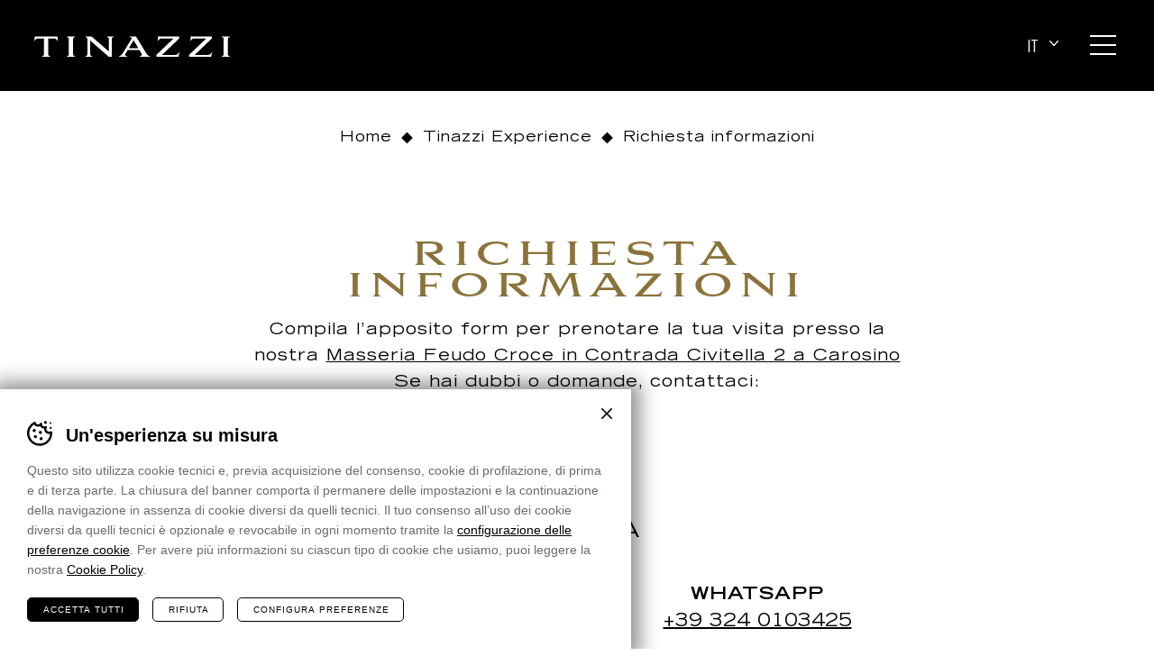

--- FILE ---
content_type: text/html; charset=UTF-8
request_url: https://www.tinazzi.it/tinazzi-experience/richiesta-informazioni-puglia/?esperienza=la-puglia-in-un-bicchiere
body_size: 29196
content:
<!DOCTYPE html>
<html lang="it-IT" class="no-js">
<head>
	<meta charset="utf-8" />
<script type="text/javascript">
/* <![CDATA[ */
var gform;gform||(document.addEventListener("gform_main_scripts_loaded",function(){gform.scriptsLoaded=!0}),document.addEventListener("gform/theme/scripts_loaded",function(){gform.themeScriptsLoaded=!0}),window.addEventListener("DOMContentLoaded",function(){gform.domLoaded=!0}),gform={domLoaded:!1,scriptsLoaded:!1,themeScriptsLoaded:!1,isFormEditor:()=>"function"==typeof InitializeEditor,callIfLoaded:function(o){return!(!gform.domLoaded||!gform.scriptsLoaded||!gform.themeScriptsLoaded&&!gform.isFormEditor()||(gform.isFormEditor()&&console.warn("The use of gform.initializeOnLoaded() is deprecated in the form editor context and will be removed in Gravity Forms 3.1."),o(),0))},initializeOnLoaded:function(o){gform.callIfLoaded(o)||(document.addEventListener("gform_main_scripts_loaded",()=>{gform.scriptsLoaded=!0,gform.callIfLoaded(o)}),document.addEventListener("gform/theme/scripts_loaded",()=>{gform.themeScriptsLoaded=!0,gform.callIfLoaded(o)}),window.addEventListener("DOMContentLoaded",()=>{gform.domLoaded=!0,gform.callIfLoaded(o)}))},hooks:{action:{},filter:{}},addAction:function(o,r,e,t){gform.addHook("action",o,r,e,t)},addFilter:function(o,r,e,t){gform.addHook("filter",o,r,e,t)},doAction:function(o){gform.doHook("action",o,arguments)},applyFilters:function(o){return gform.doHook("filter",o,arguments)},removeAction:function(o,r){gform.removeHook("action",o,r)},removeFilter:function(o,r,e){gform.removeHook("filter",o,r,e)},addHook:function(o,r,e,t,n){null==gform.hooks[o][r]&&(gform.hooks[o][r]=[]);var d=gform.hooks[o][r];null==n&&(n=r+"_"+d.length),gform.hooks[o][r].push({tag:n,callable:e,priority:t=null==t?10:t})},doHook:function(r,o,e){var t;if(e=Array.prototype.slice.call(e,1),null!=gform.hooks[r][o]&&((o=gform.hooks[r][o]).sort(function(o,r){return o.priority-r.priority}),o.forEach(function(o){"function"!=typeof(t=o.callable)&&(t=window[t]),"action"==r?t.apply(null,e):e[0]=t.apply(null,e)})),"filter"==r)return e[0]},removeHook:function(o,r,t,n){var e;null!=gform.hooks[o][r]&&(e=(e=gform.hooks[o][r]).filter(function(o,r,e){return!!(null!=n&&n!=o.tag||null!=t&&t!=o.priority)}),gform.hooks[o][r]=e)}});
/* ]]> */
</script>

	<meta name="viewport" content="width=device-width,initial-scale=1" />
	<meta name="format-detection" content="telephone=no" />
				<!-- Google Tag Manager -->
			<script>(function(w,d,s,l,i){w[l]=w[l]||[];w[l].push({'gtm.start':
			new Date().getTime(),event:'gtm.js'});var f=d.getElementsByTagName(s)[0],
			j=d.createElement(s),dl=l!='dataLayer'?'&l='+l:'';j.async=true;j.src=
			'https://www.googletagmanager.com/gtm.js?id='+i+dl;f.parentNode.insertBefore(j,f);
			})(window,document,'script','dataLayer', 'GTM-NQ4NDB5' );</script>
			<!-- End Google Tag Manager -->
		<meta name='robots' content='index, follow, max-image-preview:large, max-snippet:-1, max-video-preview:-1' />
<link rel="alternate" hreflang="it" href="https://www.tinazzi.it/tinazzi-experience/richiesta-informazioni-puglia/" />
<link rel="alternate" hreflang="en" href="https://www.tinazzi.it/en/the-tinazzi-experience/make-enquiry-puglia/" />
<link rel="alternate" hreflang="de" href="https://www.tinazzi.it/de/tinazzi-experience/infoanfrage-apulien/" />
<link rel="alternate" hreflang="x-default" href="https://www.tinazzi.it/tinazzi-experience/richiesta-informazioni-puglia/" />

	<!-- This site is optimized with the Yoast SEO plugin v25.2 - https://yoast.com/wordpress/plugins/seo/ -->
	<title>Richiesta informazioni - Tinazzi</title>
	<meta name="description" content="Compila l’apposito form per prenotare la tua visita presso la nostra Masseria Feudo Croce in Contrada Civitella 2 a Carosino Se hai dubbi o domande, contattaci: Puglia Scrivici" />
	<meta property="og:locale" content="it_IT" />
	<meta property="og:type" content="article" />
	<meta property="og:title" content="Richiesta informazioni - Tinazzi" />
	<meta property="og:description" content="Compila l’apposito form per prenotare la tua visita presso la nostra Masseria Feudo Croce in Contrada Civitella 2 a Carosino Se hai dubbi o domande, contattaci: Puglia Scrivici" />
	<meta property="og:url" content="https://www.tinazzi.it/tinazzi-experience/richiesta-informazioni-puglia/" />
	<meta property="og:site_name" content="Tinazzi" />
	<meta property="article:modified_time" content="2023-04-21T09:06:39+00:00" />
	<meta property="og:image" content="https://www.tinazzi.it/wp-content/uploads/2020/06/cantine-tinazzi.jpg" />
	<meta property="og:image:width" content="1798" />
	<meta property="og:image:height" content="948" />
	<meta property="og:image:type" content="image/jpeg" />
	<meta name="twitter:card" content="summary_large_image" />
	<script type="application/ld+json" class="yoast-schema-graph">{"@context":"https://schema.org","@graph":[{"@type":"WebPage","@id":"https://www.tinazzi.it/tinazzi-experience/richiesta-informazioni-puglia/","url":"https://www.tinazzi.it/tinazzi-experience/richiesta-informazioni-puglia/","name":"Richiesta informazioni - Tinazzi","isPartOf":{"@id":"https://www.tinazzi.it/#website"},"datePublished":"2020-05-20T07:23:40+00:00","dateModified":"2023-04-21T09:06:39+00:00","breadcrumb":{"@id":"https://www.tinazzi.it/tinazzi-experience/richiesta-informazioni-puglia/#breadcrumb"},"inLanguage":"it-IT","potentialAction":[{"@type":"ReadAction","target":["https://www.tinazzi.it/tinazzi-experience/richiesta-informazioni-puglia/"]}]},{"@type":"BreadcrumbList","@id":"https://www.tinazzi.it/tinazzi-experience/richiesta-informazioni-puglia/#breadcrumb","itemListElement":[{"@type":"ListItem","position":1,"name":"Home","item":"https://www.tinazzi.it/"},{"@type":"ListItem","position":2,"name":"Tinazzi Experience","item":"https://www.tinazzi.it/tinazzi-experience/"},{"@type":"ListItem","position":3,"name":"Richiesta informazioni"}]},{"@type":"WebSite","@id":"https://www.tinazzi.it/#website","url":"https://www.tinazzi.it/","name":"Tinazzi","description":"Italian Wine","potentialAction":[{"@type":"SearchAction","target":{"@type":"EntryPoint","urlTemplate":"https://www.tinazzi.it/?s={search_term_string}"},"query-input":{"@type":"PropertyValueSpecification","valueRequired":true,"valueName":"search_term_string"}}],"inLanguage":"it-IT"}]}</script>
	<!-- / Yoast SEO plugin. -->


<style id='classic-theme-styles-inline-css' type='text/css'>
/*! This file is auto-generated */
.wp-block-button__link{color:#fff;background-color:#32373c;border-radius:9999px;box-shadow:none;text-decoration:none;padding:calc(.667em + 2px) calc(1.333em + 2px);font-size:1.125em}.wp-block-file__button{background:#32373c;color:#fff;text-decoration:none}
</style>
<style id='global-styles-inline-css' type='text/css'>
:root{--wp--preset--aspect-ratio--square: 1;--wp--preset--aspect-ratio--4-3: 4/3;--wp--preset--aspect-ratio--3-4: 3/4;--wp--preset--aspect-ratio--3-2: 3/2;--wp--preset--aspect-ratio--2-3: 2/3;--wp--preset--aspect-ratio--16-9: 16/9;--wp--preset--aspect-ratio--9-16: 9/16;--wp--preset--color--black: #000000;--wp--preset--color--cyan-bluish-gray: #abb8c3;--wp--preset--color--white: #ffffff;--wp--preset--color--pale-pink: #f78da7;--wp--preset--color--vivid-red: #cf2e2e;--wp--preset--color--luminous-vivid-orange: #ff6900;--wp--preset--color--luminous-vivid-amber: #fcb900;--wp--preset--color--light-green-cyan: #7bdcb5;--wp--preset--color--vivid-green-cyan: #00d084;--wp--preset--color--pale-cyan-blue: #8ed1fc;--wp--preset--color--vivid-cyan-blue: #0693e3;--wp--preset--color--vivid-purple: #9b51e0;--wp--preset--gradient--vivid-cyan-blue-to-vivid-purple: linear-gradient(135deg,rgba(6,147,227,1) 0%,rgb(155,81,224) 100%);--wp--preset--gradient--light-green-cyan-to-vivid-green-cyan: linear-gradient(135deg,rgb(122,220,180) 0%,rgb(0,208,130) 100%);--wp--preset--gradient--luminous-vivid-amber-to-luminous-vivid-orange: linear-gradient(135deg,rgba(252,185,0,1) 0%,rgba(255,105,0,1) 100%);--wp--preset--gradient--luminous-vivid-orange-to-vivid-red: linear-gradient(135deg,rgba(255,105,0,1) 0%,rgb(207,46,46) 100%);--wp--preset--gradient--very-light-gray-to-cyan-bluish-gray: linear-gradient(135deg,rgb(238,238,238) 0%,rgb(169,184,195) 100%);--wp--preset--gradient--cool-to-warm-spectrum: linear-gradient(135deg,rgb(74,234,220) 0%,rgb(151,120,209) 20%,rgb(207,42,186) 40%,rgb(238,44,130) 60%,rgb(251,105,98) 80%,rgb(254,248,76) 100%);--wp--preset--gradient--blush-light-purple: linear-gradient(135deg,rgb(255,206,236) 0%,rgb(152,150,240) 100%);--wp--preset--gradient--blush-bordeaux: linear-gradient(135deg,rgb(254,205,165) 0%,rgb(254,45,45) 50%,rgb(107,0,62) 100%);--wp--preset--gradient--luminous-dusk: linear-gradient(135deg,rgb(255,203,112) 0%,rgb(199,81,192) 50%,rgb(65,88,208) 100%);--wp--preset--gradient--pale-ocean: linear-gradient(135deg,rgb(255,245,203) 0%,rgb(182,227,212) 50%,rgb(51,167,181) 100%);--wp--preset--gradient--electric-grass: linear-gradient(135deg,rgb(202,248,128) 0%,rgb(113,206,126) 100%);--wp--preset--gradient--midnight: linear-gradient(135deg,rgb(2,3,129) 0%,rgb(40,116,252) 100%);--wp--preset--font-size--small: 13px;--wp--preset--font-size--medium: 20px;--wp--preset--font-size--large: 36px;--wp--preset--font-size--x-large: 42px;--wp--preset--spacing--20: 0.44rem;--wp--preset--spacing--30: 0.67rem;--wp--preset--spacing--40: 1rem;--wp--preset--spacing--50: 1.5rem;--wp--preset--spacing--60: 2.25rem;--wp--preset--spacing--70: 3.38rem;--wp--preset--spacing--80: 5.06rem;--wp--preset--shadow--natural: 6px 6px 9px rgba(0, 0, 0, 0.2);--wp--preset--shadow--deep: 12px 12px 50px rgba(0, 0, 0, 0.4);--wp--preset--shadow--sharp: 6px 6px 0px rgba(0, 0, 0, 0.2);--wp--preset--shadow--outlined: 6px 6px 0px -3px rgba(255, 255, 255, 1), 6px 6px rgba(0, 0, 0, 1);--wp--preset--shadow--crisp: 6px 6px 0px rgba(0, 0, 0, 1);}:where(.is-layout-flex){gap: 0.5em;}:where(.is-layout-grid){gap: 0.5em;}body .is-layout-flex{display: flex;}.is-layout-flex{flex-wrap: wrap;align-items: center;}.is-layout-flex > :is(*, div){margin: 0;}body .is-layout-grid{display: grid;}.is-layout-grid > :is(*, div){margin: 0;}:where(.wp-block-columns.is-layout-flex){gap: 2em;}:where(.wp-block-columns.is-layout-grid){gap: 2em;}:where(.wp-block-post-template.is-layout-flex){gap: 1.25em;}:where(.wp-block-post-template.is-layout-grid){gap: 1.25em;}.has-black-color{color: var(--wp--preset--color--black) !important;}.has-cyan-bluish-gray-color{color: var(--wp--preset--color--cyan-bluish-gray) !important;}.has-white-color{color: var(--wp--preset--color--white) !important;}.has-pale-pink-color{color: var(--wp--preset--color--pale-pink) !important;}.has-vivid-red-color{color: var(--wp--preset--color--vivid-red) !important;}.has-luminous-vivid-orange-color{color: var(--wp--preset--color--luminous-vivid-orange) !important;}.has-luminous-vivid-amber-color{color: var(--wp--preset--color--luminous-vivid-amber) !important;}.has-light-green-cyan-color{color: var(--wp--preset--color--light-green-cyan) !important;}.has-vivid-green-cyan-color{color: var(--wp--preset--color--vivid-green-cyan) !important;}.has-pale-cyan-blue-color{color: var(--wp--preset--color--pale-cyan-blue) !important;}.has-vivid-cyan-blue-color{color: var(--wp--preset--color--vivid-cyan-blue) !important;}.has-vivid-purple-color{color: var(--wp--preset--color--vivid-purple) !important;}.has-black-background-color{background-color: var(--wp--preset--color--black) !important;}.has-cyan-bluish-gray-background-color{background-color: var(--wp--preset--color--cyan-bluish-gray) !important;}.has-white-background-color{background-color: var(--wp--preset--color--white) !important;}.has-pale-pink-background-color{background-color: var(--wp--preset--color--pale-pink) !important;}.has-vivid-red-background-color{background-color: var(--wp--preset--color--vivid-red) !important;}.has-luminous-vivid-orange-background-color{background-color: var(--wp--preset--color--luminous-vivid-orange) !important;}.has-luminous-vivid-amber-background-color{background-color: var(--wp--preset--color--luminous-vivid-amber) !important;}.has-light-green-cyan-background-color{background-color: var(--wp--preset--color--light-green-cyan) !important;}.has-vivid-green-cyan-background-color{background-color: var(--wp--preset--color--vivid-green-cyan) !important;}.has-pale-cyan-blue-background-color{background-color: var(--wp--preset--color--pale-cyan-blue) !important;}.has-vivid-cyan-blue-background-color{background-color: var(--wp--preset--color--vivid-cyan-blue) !important;}.has-vivid-purple-background-color{background-color: var(--wp--preset--color--vivid-purple) !important;}.has-black-border-color{border-color: var(--wp--preset--color--black) !important;}.has-cyan-bluish-gray-border-color{border-color: var(--wp--preset--color--cyan-bluish-gray) !important;}.has-white-border-color{border-color: var(--wp--preset--color--white) !important;}.has-pale-pink-border-color{border-color: var(--wp--preset--color--pale-pink) !important;}.has-vivid-red-border-color{border-color: var(--wp--preset--color--vivid-red) !important;}.has-luminous-vivid-orange-border-color{border-color: var(--wp--preset--color--luminous-vivid-orange) !important;}.has-luminous-vivid-amber-border-color{border-color: var(--wp--preset--color--luminous-vivid-amber) !important;}.has-light-green-cyan-border-color{border-color: var(--wp--preset--color--light-green-cyan) !important;}.has-vivid-green-cyan-border-color{border-color: var(--wp--preset--color--vivid-green-cyan) !important;}.has-pale-cyan-blue-border-color{border-color: var(--wp--preset--color--pale-cyan-blue) !important;}.has-vivid-cyan-blue-border-color{border-color: var(--wp--preset--color--vivid-cyan-blue) !important;}.has-vivid-purple-border-color{border-color: var(--wp--preset--color--vivid-purple) !important;}.has-vivid-cyan-blue-to-vivid-purple-gradient-background{background: var(--wp--preset--gradient--vivid-cyan-blue-to-vivid-purple) !important;}.has-light-green-cyan-to-vivid-green-cyan-gradient-background{background: var(--wp--preset--gradient--light-green-cyan-to-vivid-green-cyan) !important;}.has-luminous-vivid-amber-to-luminous-vivid-orange-gradient-background{background: var(--wp--preset--gradient--luminous-vivid-amber-to-luminous-vivid-orange) !important;}.has-luminous-vivid-orange-to-vivid-red-gradient-background{background: var(--wp--preset--gradient--luminous-vivid-orange-to-vivid-red) !important;}.has-very-light-gray-to-cyan-bluish-gray-gradient-background{background: var(--wp--preset--gradient--very-light-gray-to-cyan-bluish-gray) !important;}.has-cool-to-warm-spectrum-gradient-background{background: var(--wp--preset--gradient--cool-to-warm-spectrum) !important;}.has-blush-light-purple-gradient-background{background: var(--wp--preset--gradient--blush-light-purple) !important;}.has-blush-bordeaux-gradient-background{background: var(--wp--preset--gradient--blush-bordeaux) !important;}.has-luminous-dusk-gradient-background{background: var(--wp--preset--gradient--luminous-dusk) !important;}.has-pale-ocean-gradient-background{background: var(--wp--preset--gradient--pale-ocean) !important;}.has-electric-grass-gradient-background{background: var(--wp--preset--gradient--electric-grass) !important;}.has-midnight-gradient-background{background: var(--wp--preset--gradient--midnight) !important;}.has-small-font-size{font-size: var(--wp--preset--font-size--small) !important;}.has-medium-font-size{font-size: var(--wp--preset--font-size--medium) !important;}.has-large-font-size{font-size: var(--wp--preset--font-size--large) !important;}.has-x-large-font-size{font-size: var(--wp--preset--font-size--x-large) !important;}
:where(.wp-block-post-template.is-layout-flex){gap: 1.25em;}:where(.wp-block-post-template.is-layout-grid){gap: 1.25em;}
:where(.wp-block-columns.is-layout-flex){gap: 2em;}:where(.wp-block-columns.is-layout-grid){gap: 2em;}
:root :where(.wp-block-pullquote){font-size: 1.5em;line-height: 1.6;}
</style>
<link rel='stylesheet' id='cooke_madeincima_main-css' href='https://www.tinazzi.it/wp-content/plugins/cookie-madeincima/cookie-madeincima.css?ver=6.8.1' type='text/css' media='all' />
<link rel='stylesheet' id='style-css' href='https://www.tinazzi.it/wp-content/themes/tinazzi/style.css?ver=41eacadcd9a5bdf6d973ab79d06eb0db0897d492' type='text/css' media='all' />
<link rel='stylesheet' id='jquery.fancybox-css' href='https://www.tinazzi.it/wp-content/themes/tinazzi/css/vendors/jquery.fancybox.css?ver=6.8.1' type='text/css' media='all' />
<script type="text/javascript" id="wpml-cookie-js-extra">
/* <![CDATA[ */
var wpml_cookies = {"wp-wpml_current_language":{"value":"it","expires":1,"path":"\/"}};
var wpml_cookies = {"wp-wpml_current_language":{"value":"it","expires":1,"path":"\/"}};
/* ]]> */
</script>
<script type="text/javascript" src="https://www.tinazzi.it/wp-content/plugins/sitepress-multilingual-cms/res/js/cookies/language-cookie.js?ver=476000" id="wpml-cookie-js" defer="defer" data-wp-strategy="defer"></script>
<script type="text/javascript" src="https://www.tinazzi.it/wp-content/themes/tinazzi/js/jquery.min.js?ver=3.4.1" id="jquery-js"></script>
<script type="text/javascript" id="cookie_madeincima_main-js-extra">
/* <![CDATA[ */
var config = {"cookieName":"cm_cookie_tinazzi","cookieUrlSite":"https:\/\/www.tinazzi.it","cookieAjaxPrintFunction":"mc_print_cookie_notice_preferences","cookiePrivacyUrl":"","cookiePosition":"top","cookieActivation":"a","cookieMainContainerClasses":"","cookieBodyClasses":"","cookieOnlyTech":"","cookieSiteMode":"live","cookieTracker":"google_tag_manager","cookieErrorMessage":"This content is disabled because you didn't authorize cookies.","cookieDefaultLanguage":"it","cookieCurrentLanguage":"it"};
var cm_cookies_map = {"4230":{"script_id":"4230","event":"mic_activator_google_adsense","monitor_id":"","cookies":{"4234":{"status":false}}},"3033":{"script_id":"3033","event":"mic_activator_prima_parte","monitor_id":"","cookies":{"3034":{"status":true},"3039":{"status":true},"3040":{"status":true}}},"3603":{"script_id":"3603","event":"mic_activator_youtube_no_cookie","monitor_id":"","cookies":{"3607":{"status":true}}},"3032":{"script_id":"3032","event":"mic_activator_facebook_pixel","monitor_id":"578881563043619","cookies":{"3035":{"status":false}}},"4232":{"script_id":"4232","event":"mic_activator_google_adsense","monitor_id":"","cookies":{"4235":{"status":false}}},"3086":{"script_id":"3086","event":"mic_activator_prima_parte","monitor_id":"","cookies":{"3088":{"status":true},"3141":{"status":true},"3142":{"status":true}}},"3604":{"script_id":"3604","event":"mic_activator_youtube_no_cookie","monitor_id":"","cookies":{"3608":{"status":true}}},"3130":{"script_id":"3130","event":"mic_activator_facebook_pixel","monitor_id":"578881563043619","cookies":{"3132":{"status":false}}},"4233":{"script_id":"4233","event":"mic_activator_google_adsense","monitor_id":"","cookies":{"4236":{"status":false}}},"3087":{"script_id":"3087","event":"mic_activator_prima_parte","monitor_id":"","cookies":{"3089":{"status":true},"3140":{"status":true},"3143":{"status":true}}},"3605":{"script_id":"3605","event":"mic_activator_youtube_no_cookie","monitor_id":"","cookies":{"3609":{"status":true}}},"3131":{"script_id":"3131","event":"mic_activator_facebook_pixel","monitor_id":"578881563043619","cookies":{"3133":{"status":false}}}};
var cm_cookies_hashed = ["edae10f90ce9d4023d2beb149c7be7b4"];
/* ]]> */
</script>
<script type="text/javascript" src="https://www.tinazzi.it/wp-content/plugins/cookie-madeincima/cookie-madeincima.jquery.js?ver=6.8.1" id="cookie_madeincima_main-js"></script>
<link rel="https://api.w.org/" href="https://www.tinazzi.it/wp-json/" /><link rel="alternate" title="JSON" type="application/json" href="https://www.tinazzi.it/wp-json/wp/v2/pages/1388" /><link rel="alternate" title="oEmbed (JSON)" type="application/json+oembed" href="https://www.tinazzi.it/wp-json/oembed/1.0/embed?url=https%3A%2F%2Fwww.tinazzi.it%2Ftinazzi-experience%2Frichiesta-informazioni-puglia%2F" />
<link rel="alternate" title="oEmbed (XML)" type="text/xml+oembed" href="https://www.tinazzi.it/wp-json/oembed/1.0/embed?url=https%3A%2F%2Fwww.tinazzi.it%2Ftinazzi-experience%2Frichiesta-informazioni-puglia%2F&#038;format=xml" />
<meta name="theme-color" content="#000000"><link rel="icon" href="https://www.tinazzi.it/wp-content/uploads/2020/03/cropped-Tinazzi-favicon-1-32x32.png" sizes="32x32" />
<link rel="icon" href="https://www.tinazzi.it/wp-content/uploads/2020/03/cropped-Tinazzi-favicon-1-192x192.png" sizes="192x192" />
<link rel="apple-touch-icon" href="https://www.tinazzi.it/wp-content/uploads/2020/03/cropped-Tinazzi-favicon-1-180x180.png" />
<meta name="msapplication-TileImage" content="https://www.tinazzi.it/wp-content/uploads/2020/03/cropped-Tinazzi-favicon-1-270x270.png" />
</head>
<body class="wp-singular page-template-default page page-id-1388 page-child parent-pageid-407 wp-theme-tinazzi lang-it">
			<ul class="screenreader-menu">
			<li><a href="#main-menu">Vai al menu principale</a></li>
			<li><a href="#main">Vai al contenuto principale</a></li>
		</ul>
		<header class="header">
			<nav class="main_menu">
				<div class="left_column">
											<a class="logo" href="https://www.tinazzi.it">Tinazzi</a>
									</div>
				<div class="right_column">
					<span class="menu-trigger icon-hamburger">
						<span class="icon">Menu</span>
					</span>
																<div class="language-switcher-container">
											<nav class="language-switcher dropdown">
					<span class="dropdown-trigger">it</span>					<ul class="header-langs dropdown-list">
						<li><a href="https://www.tinazzi.it/en/the-tinazzi-experience/make-enquiry-puglia/">en</a></li><li><a href="https://www.tinazzi.it/de/tinazzi-experience/infoanfrage-apulien/">de</a></li>					</ul>
				</nav>
									</div>
									</div>
			</nav>
			<div class="menu-container">
				<div class="menu-container-aux">
					<div class="images-menu-container">
													<h2 class="title-30">I nostri vini</h2>
						<nav id="header-images-menu" class="header-images-menu"><ul id="menu-main-menu-images-it" class="menu"><li id="menu-item-207" class="full-width menu-item menu-item-type-taxonomy menu-item-object-category_wine menu-item-207"><a title="Iconici" href="https://www.tinazzi.it/vini/tinazzi-generation/" class="zoom-hover"><figure class="graphical-triangles-containers"><div class="image-container"><img src="https://www.tinazzi.it/wp-content/uploads/2020/04/famiglia_tinazzi.jpg" alt="famiglia_tinazzi" /></div><figcaption><span class="title">Iconici</span><div class="triangle triangle-top"></div><div class="triangle triangle-right"></div><div class="triangle triangle-bottom"></div><div class="triangle triangle-left"></div></figcaption></figure></a></li>
<li id="menu-item-970" class="half-width menu-item menu-item-type-taxonomy menu-item-object-category_wine menu-item-970"><a title="Veneto" href="https://www.tinazzi.it/vini/veneto/" class="zoom-hover"><figure class="graphical-triangles-containers"><div class="image-container"><img src="https://www.tinazzi.it/wp-content/uploads/2020/04/territorio_veneto.jpg" alt="territorio_veneto" /></div><figcaption><span class="title">Veneto</span><div class="triangle triangle-top"></div><div class="triangle triangle-right"></div><div class="triangle triangle-bottom"></div><div class="triangle triangle-left"></div></figcaption></figure></a></li>
<li id="menu-item-206" class="half-width menu-item menu-item-type-taxonomy menu-item-object-category_wine menu-item-206"><a title="Puglia" href="https://www.tinazzi.it/vini/puglia/" class="zoom-hover"><figure class="graphical-triangles-containers"><div class="image-container"><img src="https://www.tinazzi.it/wp-content/uploads/2021/09/castello-aragonese-taranto.jpg" alt="castello-aragonese-taranto" /></div><figcaption><span class="title">Puglia</span><div class="triangle triangle-top"></div><div class="triangle triangle-right"></div><div class="triangle triangle-bottom"></div><div class="triangle triangle-left"></div></figcaption></figure></a></li>
<li id="menu-item-7722" class="menu-item menu-item-type-custom menu-item-object-custom menu-item-7722"><a title="Tinazzi Hospitality" href="https://www.tinazzi.it/hospitality/" class="zoom-hover"><figure class="graphical-triangles-containers"><div class="image-container"><img src="https://www.tinazzi.it/wp-content/uploads/2024/06/tinazzi-hospitality-menu.jpg" alt="tinazzi-hospitality-menu" /></div><figcaption><span class="title">Tinazzi Hospitality</span><div class="triangle triangle-top"></div><div class="triangle triangle-right"></div><div class="triangle triangle-bottom"></div><div class="triangle triangle-left"></div></figcaption></figure></a></li>
</ul></nav>					</div>
					<div class="main-menu-social-lang-container">
						<nav id="main-menu" class="main-menu"><ul id="menu-main-menu-it" class="menu"><li id="menu-item-161" class="menu-item menu-item-type-post_type menu-item-object-page menu-item-161"><a href="https://www.tinazzi.it/chi-siamo/" title="Chi siamo">Chi siamo</a></li>
<li id="menu-item-3399" class="menu-item menu-item-type-post_type menu-item-object-page menu-item-3399"><a href="https://www.tinazzi.it/tinazzi-revolution/" title="Tinazzi (R)Evolution">Tinazzi (R)Evolution</a></li>
<li id="menu-item-487" class="menu-item menu-item-type-post_type menu-item-object-page current-page-ancestor menu-item-487"><a href="https://www.tinazzi.it/tinazzi-experience/" title="Tinazzi Experience">Tinazzi Experience</a></li>
<li id="menu-item-208" class="menu-item menu-item-type-post_type_archive menu-item-object-article menu-item-208"><a href="https://www.tinazzi.it/blog/" title="Blog">Blog</a></li>
<li id="menu-item-2809" class="menu-item menu-item-type-post_type menu-item-object-page menu-item-2809"><a href="https://www.tinazzi.it/wine-shop/" title="Wine Shop">Wine Shop</a></li>
<li id="menu-item-489" class="menu-item menu-item-type-post_type menu-item-object-page menu-item-489"><a href="https://www.tinazzi.it/contatti/" title="Contatti">Contatti</a></li>
</ul></nav><nav id="social-menu" class="social-menu"><ul id="menu-social-menu-it" class="menu"><li id="menu-item-25" class="facebook menu-item menu-item-type-custom menu-item-object-custom menu-item-25"><a href="https://www.facebook.com/CantineTinazzi" title="Facebook">Facebook</a></li>
<li id="menu-item-26" class="instagram menu-item menu-item-type-custom menu-item-object-custom menu-item-26"><a href="https://www.instagram.com/cantine.tinazzi/" title="Instagram">Instagram</a></li>
<li id="menu-item-27" class="youtube menu-item menu-item-type-custom menu-item-object-custom menu-item-27"><a href="https://www.youtube.com/channel/UChRN5Izkyk11UITcXuYanEA" title="Youtube">Youtube</a></li>
<li id="menu-item-28" class="linkedin menu-item menu-item-type-custom menu-item-object-custom menu-item-28"><a href="https://www.linkedin.com/company/casa-vitivinicola-tinazzi" title="Linkedin">Linkedin</a></li>
<li id="menu-item-29" class="twitter menu-item menu-item-type-custom menu-item-object-custom menu-item-29"><a href="https://twitter.com/cantinetinazzi" title="Twitter">Twitter</a></li>
</ul></nav>					</div>
				</div>
			</div>
		</header>		<main id="main" class="main">
		
							<nav class="breadcrumb" role="navigation">
						<ul><!-- Breadcrumb NavXT 7.4.1 -->
<li class="breadcrumb-home"><a href="https://www.tinazzi.it">Home</a></li><li><a href="https://www.tinazzi.it/tinazzi-experience/">Tinazzi Experience</a></li><li class="breadcrumb-current"><span>Richiesta informazioni</span></li></ul>
					</nav>
				
		
		
		<div class="main-content">
									<div class="block block-block_text_intro">
															<h1 class="title-45">Richiesta informazioni</h1>
															<div class="text"><p>Compila l’apposito form per prenotare la tua visita presso la nostra <a href="https://www.google.com/maps/place/Feudo+Croce/@40.4804743,17.4084076,15z/data=!4m12!1m6!3m5!1s0x0:0x4b623093345ee2da!2sFeudo+Croce!8m2!3d40.4804743!4d17.4084076!3m4!1s0x0:0x4b623093345ee2da!8m2!3d40.4804743!4d17.4084076" target="_blank" rel="noopener">Masseria Feudo Croce in Contrada Civitella 2 a Carosino</a><br />
Se hai dubbi o domande, contattaci:</p>
</div>
													</div>
						<div class="block block-block_centered_text_three_columns">
					<h2 class="title-30">Puglia</h2>
					<div class="columns-container">
									<div class="text column column-1"><p><strong>Telefono</strong></p>
<p>+39 099 5924445</p>
</div>
									<div class="text column column-2"><p><strong>Whatsapp</strong></p>
<p><a href="https://wa.me/393240103425">+39 324 0103425</a></p>
</div>
									<div class="text column column-3"><p><strong>Email</strong></p>
<p><a href="mailto:welcome@tinazzi.it">welcome@tinazzi.it</a></p>
</div>
							</div>			
			</div>
<div class="block block-block_form" >
			<div class="form-container">
							<h2 class="title-35">Scrivici</h2>
			
                <div class='gf_browser_chrome gform_wrapper gform_legacy_markup_wrapper gform-theme--no-framework' data-form-theme='legacy' data-form-index='0' id='gform_wrapper_2' style='display:none'><form method='post' enctype='multipart/form-data'  id='gform_2'  action='/tinazzi-experience/richiesta-informazioni-puglia/?esperienza=la-puglia-in-un-bicchiere' data-formid='2' novalidate>
                        <div class='gform-body gform_body'><ul id='gform_fields_2' class='gform_fields top_label form_sublabel_below description_below validation_below'><li id="field_2_7" class="gfield gfield--type-select experience_selector gfield_contains_required field_sublabel_below gfield--no-description field_description_below field_validation_below gfield_visibility_visible"  ><label class='gfield_label gform-field-label' for='input_2_7'>Esperienza<span class="gfield_required"><span class="gfield_required gfield_required_asterisk">*</span></span></label><div class='ginput_container ginput_container_select'><select name='input_7' id='input_2_7' class='medium gfield_select'    aria-required="true" aria-invalid="false" ><option value='' selected='selected' class='gf_placeholder'>Seleziona esperienza *</option><option value='cooking-class' >Cooking class - Cooking Class Easy</option><option value='cooking-class-luxury' >Cooking class - Cooking Class Luxury</option><option value='cooking-class-premium' >Cooking class - Cooking Class Premium</option><option value='la-puglia-in-un-bicchiere' >Degustazioni - Puglia - La Puglia in un bicchiere</option><option value='un-viaggio-tra-i-nostri-vini-primitivo' >Degustazioni - Puglia - Un viaggio tra i nostri vini Primitivo</option><option value='dal-lago-di-garda-alla-valpolicella' >Degustazioni - Veneto - Dal Lago di Garda alla Valpolicella</option><option value='dal-veneto-alla-puglia' >Degustazioni - Veneto - Dal Veneto alla Puglia</option><option value='litalia-in-un-bicchiere' >Degustazioni - Veneto - L&#039;Italia in un bicchiere</option><option value='lago-di-garda' >Degustazioni - Veneto - Lago di Garda</option><option value='le-eccellenze-di-tinazzi' >Degustazioni - Veneto - Le Eccellenze di Tinazzi</option><option value='le-venezie' >Degustazioni - Veneto - Le Venezie</option><option value='premium-poderi-campopian' >Degustazioni - Veneto - Premium Poderi Campopian</option><option value='premium-c-o-tenuta-valleselle' >Degustazioni - Veneto - Premium c/o Tenuta Valleselle</option><option value='premium-c-o-la-cantina-di-s-ambrogio-di-valpolicella' >Degustazioni - Veneto - Premium c/o la cantina di S. Ambrogio di Valpolicella</option><option value='eventi' >Eventi</option><option value='matrimoni' >Matrimoni</option></select></div></li><li id="field_2_1" class="gfield gfield--type-text gform-2_1 gfield_contains_required field_sublabel_below gfield--no-description field_description_below field_validation_below gfield_visibility_visible"  ><label class='gfield_label gform-field-label' for='input_2_1'>Nome<span class="gfield_required"><span class="gfield_required gfield_required_asterisk">*</span></span></label><div class='ginput_container ginput_container_text'><input name='input_1' id='input_2_1' type='text' value='' class='medium'    placeholder='Nome *' aria-required="true" aria-invalid="false"   /></div></li><li id="field_2_2" class="gfield gfield--type-text gform-2_1 gfield_contains_required field_sublabel_below gfield--no-description field_description_below field_validation_below gfield_visibility_visible"  ><label class='gfield_label gform-field-label' for='input_2_2'>Cognome<span class="gfield_required"><span class="gfield_required gfield_required_asterisk">*</span></span></label><div class='ginput_container ginput_container_text'><input name='input_2' id='input_2_2' type='text' value='' class='medium'    placeholder='Cognome *' aria-required="true" aria-invalid="false"   /></div></li><li id="field_2_3" class="gfield gfield--type-email gform-full gfield_contains_required field_sublabel_below gfield--no-description field_description_below field_validation_below gfield_visibility_visible"  ><label class='gfield_label gform-field-label' for='input_2_3'>Email<span class="gfield_required"><span class="gfield_required gfield_required_asterisk">*</span></span></label><div class='ginput_container ginput_container_email'>
                            <input name='input_3' id='input_2_3' type='email' value='' class='medium'   placeholder='Email *' aria-required="true" aria-invalid="false"  />
                        </div></li><li id="field_2_9" class="gfield gfield--type-phone gform-full gfield_contains_required field_sublabel_below gfield--no-description field_description_below field_validation_below gfield_visibility_visible"  ><label class='gfield_label gform-field-label' for='input_2_9'>Telefono<span class="gfield_required"><span class="gfield_required gfield_required_asterisk">*</span></span></label><div class='ginput_container ginput_container_phone'><input name='input_9' id='input_2_9' type='tel' value='' class='medium'  placeholder='Telefono *' aria-required="true" aria-invalid="false"   /></div></li><li id="field_2_10" class="gfield gfield--type-select gfield--width-full gform-full country_selector gfield_contains_required field_sublabel_below gfield--no-description field_description_below field_validation_below gfield_visibility_visible"  ><label class='gfield_label gform-field-label' for='input_2_10'>Nazione<span class="gfield_required"><span class="gfield_required gfield_required_asterisk">*</span></span></label><div class='ginput_container ginput_container_select'><select name='input_10' id='input_2_10' class='medium gfield_select'    aria-required="true" aria-invalid="false" ><option value='' selected='selected' class='gf_placeholder'>Nazione *</option><option value='Aaland Islands' >Aaland Islands</option><option value='Afghanistan' >Afghanistan</option><option value='Albania' >Albania</option><option value='Algeria' >Algeria</option><option value='American Samoa' >Samoa americane</option><option value='Andorra' >Andorra</option><option value='Angola' >Angola</option><option value='Anguilla' >Anguilla</option><option value='Antarctica' >Antartide</option><option value='Antigua And Barbuda' >Antigua And Barbuda</option><option value='Argentina' >Argentina</option><option value='Armenia' >Armenia</option><option value='Aruba' >Aruba</option><option value='Australia' >Australia</option><option value='Austria' >Austria</option><option value='Azerbaijan' >Azerbaijan</option><option value='Bahamas' >Bahamas</option><option value='Bahrain' >Bahrain</option><option value='Bangladesh' >Bangladesh</option><option value='Barbados' >Barbados</option><option value='Belarus' >Bielorussia</option><option value='Belgium' >Belgio</option><option value='Belize' >Belize</option><option value='Benin' >Benin</option><option value='Bermuda' >Bermuda</option><option value='Bhutan' >Bhutan</option><option value='Bolivia' >Bolivia</option><option value='Bonaire, Saint Eustatius and Saba' >Bonaire, Saint Eustatius and Saba</option><option value='Bosnia and Herzegovina' >Bosnia-Erzegovina</option><option value='Botswana' >Botswana</option><option value='Bouvet Island' >Isola di Bouvet</option><option value='Brazil' >Brasile</option><option value='British Indian Ocean Territory' >Territorio Britannico nell&#039;Oceano Indiano</option><option value='Brunei Darussalam' >Brunei Darussalam</option><option value='Bulgaria' >Bulgaria</option><option value='Burkina Faso' >Burkina Faso</option><option value='Burundi' >Burundi</option><option value='Cambodia' >Cambogia</option><option value='Cameroon' >Camerun</option><option value='Canada' >Canada</option><option value='Cape Verde' >Cape Verde</option><option value='Cayman Islands' >Isole Cayman</option><option value='Central African Republic' >Repubblica Centrafricana</option><option value='Chad' >Chad</option><option value='Chile' >Cile</option><option value='China' >Cina</option><option value='Christmas Island' >Isola di Natale</option><option value='Cocos (Keeling) Islands' >Cocos (Keeling) Islands</option><option value='Colombia' >Colombia</option><option value='Comoros' >Comore</option><option value='Congo' >Congo</option><option value='Cook Islands' >Isole Cook</option><option value='Costa Rica' >Costa Rica</option><option value='Cote D&#039;Ivoire' >Cote D&#039;Ivoire</option><option value='Croatia' >Croazia</option><option value='Cuba' >Cuba</option><option value='Curacao' >Curacao</option><option value='Cyprus' >Cipro</option><option value='Czech Republic' >Czech Republic</option><option value='Democratic Republic of the Congo' >Democratic Republic of the Congo</option><option value='Denmark' >Danimarca</option><option value='Djibouti' >Gibuti</option><option value='Dominica' >Dominica</option><option value='Dominican Republic' >Repubblica Dominicana</option><option value='Ecuador' >Ecuador</option><option value='Egypt' >Egitto</option><option value='El Salvador' >El Salvador</option><option value='Equatorial Guinea' >Guinea Equatoriale</option><option value='Eritrea' >Eritrea</option><option value='Estonia' >Estonia</option><option value='Ethiopia' >Etiopia</option><option value='Falkland Islands' >Isole Falkland</option><option value='Faroe Islands' >Isole Faroe</option><option value='Fiji' >Fiji</option><option value='Finland' >Finlandia</option><option value='France' >Francia</option><option value='French Guiana' >Guiana Francese</option><option value='French Polynesia' >Polynesia Francese</option><option value='French Southern Territories' >Territori Meridionali Francesi </option><option value='Gabon' >Gabon</option><option value='Gambia' >Gambia</option><option value='Georgia' >Georgia</option><option value='Germany' >Germania</option><option value='Ghana' >Ghana</option><option value='Gibraltar' >Gibilterra</option><option value='Greece' >Grecia</option><option value='Greenland' >Groenlandia</option><option value='Grenada' >Grenada</option><option value='Guadeloupe' >Guadalupa</option><option value='Guam' >Guam</option><option value='Guatemala' >Guatemala</option><option value='Guernsey' >Guernsey</option><option value='Guinea' >Guinea</option><option value='Guinea-Bissau' >Guinea-Bissau</option><option value='Guyana' >Guyana</option><option value='Haiti' >Haiti</option><option value='Heard and Mc Donald Islands' >Heard and Mc Donald Islands</option><option value='Honduras' >Honduras</option><option value='Hong Kong' >Hong Kong</option><option value='Hungary' >Ungheria</option><option value='Iceland' >Islanda</option><option value='India' >India</option><option value='Indonesia' >Indonesia</option><option value='Iran' >Iran</option><option value='Iraq' >Iraq</option><option value='Ireland' >Irlanda</option><option value='Isle of Man' >Isola di Man</option><option value='Israel' >Israele</option><option value='Italy' >Italia</option><option value='Jamaica' >Giamaica</option><option value='Japan' >Giappone</option><option value='Jersey (Channel Islands)' >Jersey (Channel Islands)</option><option value='Jordan' >Giordania</option><option value='Kazakhstan' >Kazakistan</option><option value='Kenya' >Kenya</option><option value='Kiribati' >Kiribati</option><option value='Kuwait' >Kuwait</option><option value='Kyrgyzstan' >Kirghizistan</option><option value='Lao People&#039;s Democratic Republic' >Laos</option><option value='Latvia' >Lettonia</option><option value='Lebanon' >Libano</option><option value='Lesotho' >Lesotho</option><option value='Liberia' >Liberia</option><option value='Libya' >Libia</option><option value='Liechtenstein' >Liechtenstein</option><option value='Lithuania' >Lituania</option><option value='Luxembourg' >Lussemburgo</option><option value='Macau' >Macau</option><option value='Macedonia' >Macedonia</option><option value='Madagascar' >Madagascar</option><option value='Malawi' >Malawi</option><option value='Malaysia' >Malesia</option><option value='Maldives' >Maldive</option><option value='Mali' >Mali</option><option value='Malta' >Malta</option><option value='Marshall Islands' >Isole Marshall</option><option value='Martinique' >Martinica</option><option value='Mauritania' >Mauritania</option><option value='Mauritius' >Mauritius</option><option value='Mayotte' >Mayotte</option><option value='Mexico' >Messico</option><option value='Micronesia, Federated States of' >Micronesia, Federated States of</option><option value='Moldova, Republic of' >Moldova, Republic of</option><option value='Monaco' >Monaco</option><option value='Mongolia' >Mongolia</option><option value='Montenegro' >Montenegro</option><option value='Montserrat' >Montserrat</option><option value='Morocco' >Marocco</option><option value='Mozambique' >Mozambico</option><option value='Myanmar' >Birmania</option><option value='Namibia' >Namibia</option><option value='Nauru' >Nauru</option><option value='Nepal' >Nepal</option><option value='Netherlands' >Paesi Bassi</option><option value='Netherlands Antilles' >Netherlands Antilles</option><option value='New Caledonia' >Nuova Caledonia</option><option value='New Zealand' >Nuova Zelanda</option><option value='Nicaragua' >Nicaragua</option><option value='Niger' >Niger</option><option value='Nigeria' >Nigeria</option><option value='Niue' >Niue</option><option value='Norfolk Island' >Isole Norfolk</option><option value='North Korea' >North Korea</option><option value='Northern Mariana Islands' >Isole Marianne Settentrionali</option><option value='Norway' >Norvegia</option><option value='Oman' >Oman</option><option value='Pakistan' >Pakistan</option><option value='Palau' >Palau</option><option value='Palestine' >Palestine</option><option value='Panama' >Panama</option><option value='Papua New Guinea' >Papua Nuova Guinea</option><option value='Paraguay' >Paraguay</option><option value='Peru' >Peru</option><option value='Philippines' >Filippine</option><option value='Pitcairn' >Pitcairn</option><option value='Poland' >Polonia</option><option value='Portugal' >Portogallo</option><option value='Puerto Rico' >Porto Rico</option><option value='Qatar' >Qatar</option><option value='Republic of Kosovo' >Republic of Kosovo</option><option value='Reunion' >Reunion</option><option value='Romania' >Romania</option><option value='Russia' >Russia</option><option value='Rwanda' >Ruanda</option><option value='Saint Kitts and Nevis' >Saint Kitts e Nevis</option><option value='Saint Lucia' >Santa Lucia</option><option value='Saint Martin' >Saint-Martin</option><option value='Saint Vincent and the Grenadines' >Saint Vincent e Grenadine</option><option value='Samoa (Independent)' >Samoa (Independent)</option><option value='San Marino' >San Marino</option><option value='Sao Tome and Principe' >Sao Tome e Príncipe</option><option value='Saudi Arabia' >Arabia Saudita</option><option value='Senegal' >Senegal</option><option value='Serbia' >Serbia</option><option value='Seychelles' >Seychelles</option><option value='Sierra Leone' >Sierra Leone</option><option value='Singapore' >Singapore</option><option value='Sint Maarten' >Sint Maarten</option><option value='Slovakia' >Slovacchia</option><option value='Slovenia' >Slovenia</option><option value='Solomon Islands' >Isole Salomone</option><option value='Somalia' >Somalia</option><option value='South Africa' >Sudafrica</option><option value='South Georgia and the South Sandwich Islands' >South Georgia and the South Sandwich Islands</option><option value='South Korea' >South Korea</option><option value='South Sudan' >Sudan del Sud</option><option value='Spain' >Spagna</option><option value='Sri Lanka' >Sri Lanka</option><option value='St. Helena' >St. Helena</option><option value='St. Pierre and Miquelon' >St. Pierre and Miquelon</option><option value='Sudan' >Sudan</option><option value='Suriname' >Suriname</option><option value='Svalbard and Jan Mayen Islands' >Svalbard and Jan Mayen Islands</option><option value='Swaziland' >Swaziland</option><option value='Sweden' >Svezia</option><option value='Switzerland' >Svizzera</option><option value='Syria' >Syria</option><option value='Taiwan' >Taiwan</option><option value='Tajikistan' >Tagikistan</option><option value='Tanzania' >Tanzania</option><option value='Thailand' >Thailandia</option><option value='Timor-Leste' >Timor Est</option><option value='Togo' >Togo</option><option value='Tokelau' >Tokelau</option><option value='Tonga' >Tonga</option><option value='Trinidad and Tobago' >Trinidad e Tobago</option><option value='Tunisia' >Tunisia</option><option value='Turkey' >Turkey</option><option value='Turkmenistan' >Turkmenistan</option><option value='Turks &amp; Caicos Islands' >Turks &amp; Caicos Islands</option><option value='Turks and Caicos Islands' >Isole Turks e Caicos</option><option value='Tuvalu' >Tuvalu</option><option value='Uganda' >Uganda</option><option value='Ukraine' >Ucraina</option><option value='United Arab Emirates' >Emirati Arabi Uniti</option><option value='United Kingdom' >Regno Unito</option><option value='United States of America' >United States of America</option><option value='Uruguay' >Uruguay</option><option value='USA Minor Outlying Islands' >USA Minor Outlying Islands</option><option value='Uzbekistan' >Uzbekistan</option><option value='Vanuatu' >Vanuatu</option><option value='Vatican City State (Holy See)' >Vatican City State (Holy See)</option><option value='Venezuela' >Venezuela</option><option value='Vietnam' >Vietnam</option><option value='Virgin Islands (British)' >Virgin Islands (British)</option><option value='Virgin Islands (U.S.)' >Virgin Islands (U.S.)</option><option value='Wallis and Futuna Islands' >Wallis and Futuna Islands</option><option value='Western Sahara' >Sahara Occidentale</option><option value='Yemen' >Yemen</option><option value='Zambia' >Zambia</option><option value='Zimbabwe' >Zimbabwe</option></select></div></li><li id="field_2_11" class="gfield gfield--type-select gfield--width-full gform-full province_selector gfield_contains_required field_sublabel_below gfield--no-description field_description_below field_validation_below gfield_visibility_visible"  ><label class='gfield_label gform-field-label' for='input_2_11'>Provincia<span class="gfield_required"><span class="gfield_required gfield_required_asterisk">*</span></span></label><div class='ginput_container ginput_container_select'><select name='input_11' id='input_2_11' class='medium gfield_select'    aria-required="true" aria-invalid="false" ><option value='' selected='selected' class='gf_placeholder'>Provincia *</option><option value='Agrigento' >Agrigento</option><option value='Alessandria' >Alessandria</option><option value='Ancona' >Ancona</option><option value='Aosta' >Aosta</option><option value='Arezzo' >Arezzo</option><option value='Ascoli Piceno' >Ascoli Piceno</option><option value='Asti' >Asti</option><option value='Avellino' >Avellino</option><option value='Bari' >Bari</option><option value='Barletta-Andria-Trani' >Barletta-Andria-Trani</option><option value='Belluno' >Belluno</option><option value='Benevento' >Benevento</option><option value='Bergamo' >Bergamo</option><option value='Biella' >Biella</option><option value='Bologna' >Bologna</option><option value='Bolzano' >Bolzano</option><option value='Brescia' >Brescia</option><option value='Brindisi' >Brindisi</option><option value='Cagliari' >Cagliari</option><option value='Caltanissetta' >Caltanissetta</option><option value='Campobasso' >Campobasso</option><option value='Carbonia-Iglesias' >Carbonia-Iglesias</option><option value='Caserta' >Caserta</option><option value='Catania' >Catania</option><option value='Catanzaro' >Catanzaro</option><option value='Chieti' >Chieti</option><option value='Como' >Como</option><option value='Cosenza' >Cosenza</option><option value='Cremona' >Cremona</option><option value='Crotone' >Crotone</option><option value='Cuneo' >Cuneo</option><option value='Enna' >Enna</option><option value='Fermo' >Fermo</option><option value='Ferrara' >Ferrara</option><option value='Firenze' >Firenze</option><option value='Foggia' >Foggia</option><option value='Forli’-Cesena' >Forli’-Cesena</option><option value='Frosinone' >Frosinone</option><option value='Genova' >Genova</option><option value='Gorizia' >Gorizia</option><option value='Grosseto' >Grosseto</option><option value='Imperia' >Imperia</option><option value='Isernia' >Isernia</option><option value='La Spezia' >La Spezia</option><option value='L’Aquila' >L’Aquila</option><option value='Latina' >Latina</option><option value='Lecce' >Lecce</option><option value='Lecco' >Lecco</option><option value='Livorno' >Livorno</option><option value='Lodi' >Lodi</option><option value='Lucca' >Lucca</option><option value='Macerata' >Macerata</option><option value='Mantova' >Mantova</option><option value='Massa-Carrara' >Massa-Carrara</option><option value='Matera' >Matera</option><option value='Medio Campidano' >Medio Campidano</option><option value='Messina' >Messina</option><option value='Milano' >Milano</option><option value='Modena' >Modena</option><option value='Monza E Brianza' >Monza E Brianza</option><option value='Napoli' >Napoli</option><option value='Novara' >Novara</option><option value='Nuoro' >Nuoro</option><option value='Ogliastra' >Ogliastra</option><option value='Olbia-Tempio' >Olbia-Tempio</option><option value='Oristano' >Oristano</option><option value='Padova' >Padova</option><option value='Palermo' >Palermo</option><option value='Parma' >Parma</option><option value='Pavia' >Pavia</option><option value='Perugia' >Perugia</option><option value='Pesaro E Urbino' >Pesaro E Urbino</option><option value='Pescara' >Pescara</option><option value='Piacenza' >Piacenza</option><option value='Pisa' >Pisa</option><option value='Pistoia' >Pistoia</option><option value='Pordenone' >Pordenone</option><option value='Potenza' >Potenza</option><option value='Prato' >Prato</option><option value='Ragusa' >Ragusa</option><option value='Ravenna' >Ravenna</option><option value='Reggio Calabria' >Reggio Calabria</option><option value='Reggio Emilia' >Reggio Emilia</option><option value='Rieti' >Rieti</option><option value='Rimini' >Rimini</option><option value='Roma' >Roma</option><option value='Rovigo' >Rovigo</option><option value='Salerno' >Salerno</option><option value='Sassari' >Sassari</option><option value='Savona' >Savona</option><option value='Siena' >Siena</option><option value='Siracusa' >Siracusa</option><option value='Sondrio' >Sondrio</option><option value='Taranto' >Taranto</option><option value='Teramo' >Teramo</option><option value='Terni' >Terni</option><option value='Torino' >Torino</option><option value='Trapani' >Trapani</option><option value='Trento' >Trento</option><option value='Treviso' >Treviso</option><option value='Trieste' >Trieste</option><option value='Udine' >Udine</option><option value='Varese' >Varese</option><option value='Venezia' >Venezia</option><option value='Verbano-Cusio-Ossola' >Verbano-Cusio-Ossola</option><option value='Vercelli' >Vercelli</option><option value='Verona' >Verona</option><option value='Vibo Valentia' >Vibo Valentia</option><option value='Vicenza' >Vicenza</option><option value='Viterbo' >Viterbo</option></select></div></li><li id="field_2_12" class="gfield gfield--type-select gfield--width-full gfield_contains_required field_sublabel_below gfield--no-description field_description_below field_validation_below gfield_visibility_visible"  ><label class='gfield_label gform-field-label' for='input_2_12'>Chi sei?<span class="gfield_required"><span class="gfield_required gfield_required_asterisk">*</span></span></label><div class='ginput_container ginput_container_select'><select name='input_12' id='input_2_12' class='medium gfield_select'    aria-required="true" aria-invalid="false" ><option value='' selected='selected' class='gf_placeholder'>Chi sei? *</option><option value='Importer/Distributor' >Importatore/Distributore</option><option value='Press/Blogger' >Stampa/Blogger</option><option value='Wine Lovers' >Wine Lovers</option><option value='Supplier' >Fornitore</option><option value='HoReCa' >HoReCa</option></select></div></li><li id="field_2_4" class="gfield gfield--type-textarea gform-full gfield_contains_required field_sublabel_below gfield--no-description field_description_below field_validation_below gfield_visibility_visible"  ><label class='gfield_label gform-field-label' for='input_2_4'>Messaggio<span class="gfield_required"><span class="gfield_required gfield_required_asterisk">*</span></span></label><div class='ginput_container ginput_container_textarea'><textarea name='input_4' id='input_2_4' class='textarea medium'    placeholder='Messaggio *' aria-required="true" aria-invalid="false"   rows='10' cols='50'></textarea></div></li><li id="field_2_5" class="gfield gfield--type-checkbox gfield--type-choice form-privacy field_sublabel_below gfield--has-description field_description_above field_validation_below gfield_visibility_visible"  ><label class='gfield_label gform-field-label gfield_label_before_complex' >Consensi</label><div class='gfield_description' id='gfield_description_2_5'>Presa visione dell'<a href="https://www.tinazzi.it/privacy-policy/" target="_blank">informativa sul trattamento</a> dei dati personali consapevole che il mio consenso è puramente facoltativo, oltre che revocabile in qualsiasi momento</div><div class='ginput_container ginput_container_checkbox'><ul class='gfield_checkbox' id='input_2_5'><li class='gchoice gchoice_2_5_1'>
								<input class='gfield-choice-input' name='input_5.1' type='checkbox'  value='Acconsento al trattamento per finalità di marketing (newsletter, novità e promozioni)'  id='choice_2_5_1'   aria-describedby="gfield_description_2_5"/>
								<label for='choice_2_5_1' id='label_2_5_1' class='gform-field-label gform-field-label--type-inline'>Acconsento al trattamento per finalità di marketing (newsletter, novità e promozioni)</label>
							</li><li class='gchoice gchoice_2_5_2'>
								<input class='gfield-choice-input' name='input_5.2' type='checkbox'  value='Acconsento al trattamento per finalità di profilazione e delle mie abitudini, ivi incluso il trattamento automatizzato'  id='choice_2_5_2'   />
								<label for='choice_2_5_2' id='label_2_5_2' class='gform-field-label gform-field-label--type-inline'>Acconsento al trattamento per finalità di profilazione e delle mie abitudini, ivi incluso il trattamento automatizzato</label>
							</li></ul></div></li><li id="field_2_6" class="gfield gfield--type-hidden gform_hidden field_sublabel_below gfield--no-description field_description_below field_validation_below gfield_visibility_visible"  ><div class='ginput_container ginput_container_text'><input name='input_6' id='input_2_6' type='hidden' class='gform_hidden'  aria-invalid="false" value='it' /></div></li><li id="field_2_13" class="gfield gfield--type-honeypot gform_validation_container field_sublabel_below gfield--has-description field_description_below field_validation_below gfield_visibility_visible"  ><label class='gfield_label gform-field-label' for='input_2_13'>Phone</label><div class='ginput_container'><input name='input_13' id='input_2_13' type='text' value='' autocomplete='new-password'/></div><div class='gfield_description' id='gfield_description_2_13'>Questo campo serve per la convalida e dovrebbe essere lasciato inalterato.</div></li></ul></div>
        <div class='gform-footer gform_footer top_label'> <input type='submit' id='gform_submit_button_2' class='gform_button button' onclick='gform.submission.handleButtonClick(this);' data-submission-type='submit' value='Invia'  /> 
            <input type='hidden' class='gform_hidden' name='gform_submission_method' data-js='gform_submission_method_2' value='postback' />
            <input type='hidden' class='gform_hidden' name='gform_theme' data-js='gform_theme_2' id='gform_theme_2' value='legacy' />
            <input type='hidden' class='gform_hidden' name='gform_style_settings' data-js='gform_style_settings_2' id='gform_style_settings_2' value='' />
            <input type='hidden' class='gform_hidden' name='is_submit_2' value='1' />
            <input type='hidden' class='gform_hidden' name='gform_submit' value='2' />
            
            <input type='hidden' class='gform_hidden' name='gform_unique_id' value='' />
            <input type='hidden' class='gform_hidden' name='state_2' value='[base64]' />
            <input type='hidden' autocomplete='off' class='gform_hidden' name='gform_target_page_number_2' id='gform_target_page_number_2' value='0' />
            <input type='hidden' autocomplete='off' class='gform_hidden' name='gform_source_page_number_2' id='gform_source_page_number_2' value='1' />
            <input type='hidden' name='gform_field_values' value='language=it' />
            
        </div>
                        </form>
                        </div><script type="text/javascript">
/* <![CDATA[ */
 gform.initializeOnLoaded( function() {gformInitSpinner( 2, 'https://www.tinazzi.it/wp-content/plugins/gravityforms/images/spinner.svg', true );jQuery('#gform_ajax_frame_2').on('load',function(){var contents = jQuery(this).contents().find('*').html();var is_postback = contents.indexOf('GF_AJAX_POSTBACK') >= 0;if(!is_postback){return;}var form_content = jQuery(this).contents().find('#gform_wrapper_2');var is_confirmation = jQuery(this).contents().find('#gform_confirmation_wrapper_2').length > 0;var is_redirect = contents.indexOf('gformRedirect(){') >= 0;var is_form = form_content.length > 0 && ! is_redirect && ! is_confirmation;var mt = parseInt(jQuery('html').css('margin-top'), 10) + parseInt(jQuery('body').css('margin-top'), 10) + 100;if(is_form){form_content.find('form').css('opacity', 0);jQuery('#gform_wrapper_2').html(form_content.html());if(form_content.hasClass('gform_validation_error')){jQuery('#gform_wrapper_2').addClass('gform_validation_error');} else {jQuery('#gform_wrapper_2').removeClass('gform_validation_error');}setTimeout( function() { /* delay the scroll by 50 milliseconds to fix a bug in chrome */  }, 50 );if(window['gformInitDatepicker']) {gformInitDatepicker();}if(window['gformInitPriceFields']) {gformInitPriceFields();}var current_page = jQuery('#gform_source_page_number_2').val();gformInitSpinner( 2, 'https://www.tinazzi.it/wp-content/plugins/gravityforms/images/spinner.svg', true );jQuery(document).trigger('gform_page_loaded', [2, current_page]);window['gf_submitting_2'] = false;}else if(!is_redirect){var confirmation_content = jQuery(this).contents().find('.GF_AJAX_POSTBACK').html();if(!confirmation_content){confirmation_content = contents;}jQuery('#gform_wrapper_2').replaceWith(confirmation_content);jQuery(document).trigger('gform_confirmation_loaded', [2]);window['gf_submitting_2'] = false;wp.a11y.speak(jQuery('#gform_confirmation_message_2').text());}else{jQuery('#gform_2').append(contents);if(window['gformRedirect']) {gformRedirect();}}jQuery(document).trigger("gform_pre_post_render", [{ formId: "2", currentPage: "current_page", abort: function() { this.preventDefault(); } }]);                if (event && event.defaultPrevented) {                return;         }        const gformWrapperDiv = document.getElementById( "gform_wrapper_2" );        if ( gformWrapperDiv ) {            const visibilitySpan = document.createElement( "span" );            visibilitySpan.id = "gform_visibility_test_2";            gformWrapperDiv.insertAdjacentElement( "afterend", visibilitySpan );        }        const visibilityTestDiv = document.getElementById( "gform_visibility_test_2" );        let postRenderFired = false;                function triggerPostRender() {            if ( postRenderFired ) {                return;            }            postRenderFired = true;            gform.core.triggerPostRenderEvents( 2, current_page );            if ( visibilityTestDiv ) {                visibilityTestDiv.parentNode.removeChild( visibilityTestDiv );            }        }        function debounce( func, wait, immediate ) {            var timeout;            return function() {                var context = this, args = arguments;                var later = function() {                    timeout = null;                    if ( !immediate ) func.apply( context, args );                };                var callNow = immediate && !timeout;                clearTimeout( timeout );                timeout = setTimeout( later, wait );                if ( callNow ) func.apply( context, args );            };        }        const debouncedTriggerPostRender = debounce( function() {            triggerPostRender();        }, 200 );        if ( visibilityTestDiv && visibilityTestDiv.offsetParent === null ) {            const observer = new MutationObserver( ( mutations ) => {                mutations.forEach( ( mutation ) => {                    if ( mutation.type === 'attributes' && visibilityTestDiv.offsetParent !== null ) {                        debouncedTriggerPostRender();                        observer.disconnect();                    }                });            });            observer.observe( document.body, {                attributes: true,                childList: false,                subtree: true,                attributeFilter: [ 'style', 'class' ],            });        } else {            triggerPostRender();        }    } );} ); 
/* ]]> */
</script>
		</div>
	</div>		</div>
	</main>
		<footer class="footer">
							<div class="footer-infos-ctas-container">
					<div class="footer-infos-container">
														<p class="line-1"><span class="info-1">Tinazzi SRL</span></p>
															<p class="line-2">
																			<span class="info-1">Tel. +39 045 64 70 697</span>
																			<span class="info-2">Email <a href="mailto:info@tinazzi.it" title="info@tinazzi.it">info@tinazzi.it</a></span>
																	</p>
															<p class="line-3">
																			<span class="info-1">Via delle Torbiere, 13 - 37017 - Lazise | Verona | Italia</span>
																			<span class="info-2">P.iva 00107370231</span>
																	</p>
													<p class="line-4">
														<span class="info-2">Website <a href="https://www.madeincima.it/?utm_source=www.tinazzi.it&utm_medium=Text%2Blink&utm_campaign=Footer%2BLink" target="_blank">MADE IN CIMA</a></span>
						</p>
					</div>
					<div class="footer-ctas-container">
						<div id="footer-secondary-menu" class="footer-secondary-menu"><ul id="menu-footer-secondary-menu-it" class="menu"><li id="menu-item-70" class="menu-item menu-item-type-post_type menu-item-object-page menu-item-70"><a href="https://www.tinazzi.it/newsletter/" title="Iscriviti alla newsletter">Iscriviti alla newsletter</a></li>
<li id="menu-item-72" class="menu-item menu-item-type-post_type menu-item-object-page menu-item-72"><a href="https://www.tinazzi.it/contatti/" title="Richiedi informazioni">Richiedi informazioni</a></li>
</ul></div>					</div>
				</div>
				<div class="footer-social-menu-link-container">
					<div class="social-menu-container">
						<div id="footer-social-menu" class="social-menu"><ul id="menu-social-menu-it-1" class="menu"><li class="facebook menu-item menu-item-type-custom menu-item-object-custom menu-item-25"><a href="https://www.facebook.com/CantineTinazzi" title="Facebook">Facebook</a></li>
<li class="instagram menu-item menu-item-type-custom menu-item-object-custom menu-item-26"><a href="https://www.instagram.com/cantine.tinazzi/" title="Instagram">Instagram</a></li>
<li class="youtube menu-item menu-item-type-custom menu-item-object-custom menu-item-27"><a href="https://www.youtube.com/channel/UChRN5Izkyk11UITcXuYanEA" title="Youtube">Youtube</a></li>
<li class="linkedin menu-item menu-item-type-custom menu-item-object-custom menu-item-28"><a href="https://www.linkedin.com/company/casa-vitivinicola-tinazzi" title="Linkedin">Linkedin</a></li>
<li class="twitter menu-item menu-item-type-custom menu-item-object-custom menu-item-29"><a href="https://twitter.com/cantinetinazzi" title="Twitter">Twitter</a></li>
</ul></div>					</div>
											<div class="link-container">
							<a href="https://www.tinazzi.it/wp-content/uploads/2022/09/POC-2014-_-2020-PRO-WINES.pdf" target="_blank">
								<img src="https://www.tinazzi.it/wp-content/uploads/2022/09/POC_BANNER_Siti-web_2022-1.png" alt="POC_BANNER_Siti-web_2022" />
							</a>
						</div>
									</div>
				<div class="footer-menu-container">
					<div id="footer-menu" class="footer-menu"><ul id="menu-footer-menu-it" class="menu"><li id="menu-item-73" class="menu-item menu-item-type-post_type menu-item-object-page menu-item-73"><a href="https://www.tinazzi.it/contatti/" title="Contatti">Contatti</a></li>
<li id="menu-item-74" class="menu-item menu-item-type-post_type menu-item-object-page menu-item-74"><a href="https://www.tinazzi.it/certificazioni/" title="Certificazioni">Certificazioni</a></li>
<li id="menu-item-75" class="menu-item menu-item-type-post_type menu-item-object-page menu-item-75"><a href="https://www.tinazzi.it/termini-e-condizioni/" title="Termini e condizioni">Termini e condizioni</a></li>
<li id="menu-item-23" class="menu-item menu-item-type-post_type menu-item-object-page menu-item-23"><a href="https://www.tinazzi.it/privacy-policy/" title="Privacy">Privacy</a></li>
<li id="menu-item-24" class="menu-item menu-item-type-post_type menu-item-object-page menu-item-24"><a href="https://www.tinazzi.it/cookies/" title="Cookies">Cookies</a></li>
<li id="menu-item-3042" class="cm-open-cookie-notice menu-item menu-item-type-custom menu-item-object-custom menu-item-3042"><a href="#" title="Preferenze Cookie">Preferenze Cookie</a></li>
<li id="menu-item-5667" class="menu-item menu-item-type-custom menu-item-object-custom menu-item-5667"><a href="/area-riservata" title="Area riservata">Area riservata</a></li>
</ul></div>				</div>
					</footer>
		<script type="speculationrules">
{"prefetch":[{"source":"document","where":{"and":[{"href_matches":"\/*"},{"not":{"href_matches":["\/wp-*.php","\/wp-admin\/*","\/wp-content\/uploads\/*","\/wp-content\/*","\/wp-content\/plugins\/*","\/wp-content\/themes\/tinazzi\/*","\/*\\?(.+)"]}},{"not":{"selector_matches":"a[rel~=\"nofollow\"]"}},{"not":{"selector_matches":".no-prefetch, .no-prefetch a"}}]},"eagerness":"conservative"}]}
</script>
<div class="cm-cookies"><div class="cm-cookies-inner" role="dialog" aria-modal="true"><p class="sr-only cookie-setting-alert" tabindex="-1">Banner cookie sito Tinazzi - Impostare le preferenze cookie prima di navigare il sito</p><div class="cm-cookies-container cm-cookies-container-notice"><h2 class="cm-cookies-container-notice-title" id="cookie-banner-title">Un&#039;esperienza su misura</h2><p>Questo sito utilizza cookie tecnici e, previa acquisizione del consenso, cookie di profilazione, di prima e di terza parte. La chiusura del banner comporta il permanere delle impostazioni e la continuazione della navigazione in assenza di cookie diversi da quelli tecnici. Il tuo consenso all’uso dei cookie diversi da quelli tecnici è opzionale e revocabile in ogni momento tramite la <a href="#" class="cm-open-cookie-notice cm-open-cookie-notice-shortcode-type-link" aria-haspopup="dialog"><span class="cm-open-cookie-notice-span">configurazione delle preferenze cookie</span></a>. Per avere più informazioni su ciascun tipo di cookie che usiamo, puoi leggere la nostra <a href="https://www.tinazzi.it/cookies/">Cookie Policy</a>.</p>
</div><div class="cm-cookies-container cm-cookies-container-preferences"><h2 class="cm-cookies-container-preferences-title" tabindex="-1">Configurazione preferenze cookie</h2><div class="cm-cookies-container-preferences-text">Da qui puoi dare o togliere il consenso all’installazione dei cookie utilizzati dal nostro sito web.</div><div class="cm-proprietaries-container"><div class="cm-proprietaries-container-single"><div class="cm-proprietaries-container-single-header"><h2 class="cm-proprietaries-container-title"  id="cm-proprietaries-title-142" aria-expanded="false" tabindex="0">Cookie tecnici necessari</h2><label for="cm-term-id-142" class="cm-cookie-label cm-cookie-label-disabled"  aria-hidden="true"><span class="sr-only">Attiva tutti i cookie di questa categoria</span><input type="checkbox" id="cm-term-id-142" class="cm-cookie-checkbox cm-cookie-checkbox-single-proprietary" checked="checked" disabled="disabled" /><span class="cm-cookie-label-slider"></span></label><p class="cm-cookie-tech-description" role="note">Sempre attivi</p><p aria-describedby="cm-proprietaries-title-142">I cookie tecnici necessari non possono essere disattivati in quanto senza questi il sito web non sarebbe in grado di funzionare correttamente. Li usiamo per fornirti i nostri servizi e contribuiscono ad abilitare funzionalità di base quali, ad esempio, la navigazione sulle pagine, la lingua preferita o l’accesso alle aree protette del sito.</p></div><div class="cm-scripts-container"><div class="cm-scripts-container-script-single"><div class="cm-scripts-container-script-single-cookies"><h3 class="cm-scripts-container-script-single-cookies-title" aria-label="Lista cookie di Prima parte - Numero cookie: 3" aria-expanded="false" tabindex="0">Prima parte<span class="cm-cookies-counter" title="Numero cookie: 3">3</span></h3><div class="cm-scripts-container-script-single-cookies-container"><div class="cm-scripts-container-script-single-cookies-single"><h4 aria-label="Nome del cookie: cm_cookie_tinazzi">cm_cookie_tinazzi</h4><label for="cm-cookie-id-3034" class="cm-cookie-label cm-cookie-label-disabled"  aria-hidden="true"><span class="sr-only">Attiva cookie cm_cookie_tinazzi</span><input type="checkbox" id="cm-cookie-id-3034" class="cm-cookie-checkbox cm-cookie-checkbox-single-cookie" data-cm-script-id="3033" data-cm-cookie-id="3034" data-cm-cookie-display-name="cm_cookie_tinazzi" checked="checked" disabled="disabled" data-cm-cookie-translations-ids="[3034,3088,3089]" /><span class="cm-cookie-label-slider"></span></label><p class="cm-cookie-description"><span class="sr-only">Descrizione: </span>Verificare l'accettazione dei cookie</p><div class="cm-single-cookie-footer"><dl class="cm-cookie-duration"><dt>Durata</dt> <dd>6 mesi</dd></dl><dl class="cm-cookie-domain"><dt>Dominio</dt> <dd>www.tinazzi.it</dd></dl></div></div><div class="cm-scripts-container-script-single-cookies-single"><h4 aria-label="Nome del cookie: w3tc_logged_out">w3tc_logged_out</h4><label for="cm-cookie-id-3039" class="cm-cookie-label cm-cookie-label-disabled"  aria-hidden="true"><span class="sr-only">Attiva cookie w3tc_logged_out</span><input type="checkbox" id="cm-cookie-id-3039" class="cm-cookie-checkbox cm-cookie-checkbox-single-cookie" data-cm-script-id="3033" data-cm-cookie-id="3039" data-cm-cookie-display-name="w3tc_logged_out" checked="checked" disabled="disabled" data-cm-cookie-translations-ids="[3039,3141,3140]" /><span class="cm-cookie-label-slider"></span></label><p class="cm-cookie-description"><span class="sr-only">Descrizione: </span>Contiene informazioni di sessione.</p><div class="cm-single-cookie-footer"><dl class="cm-cookie-duration"><dt>Durata</dt> <dd> Sessione</dd></dl><dl class="cm-cookie-domain"><dt>Dominio</dt> <dd>.tinazzi.it</dd></dl></div></div><div class="cm-scripts-container-script-single-cookies-single"><h4 aria-label="Nome del cookie: wp-wpml_current_language">wp-wpml_current_language</h4><label for="cm-cookie-id-3040" class="cm-cookie-label cm-cookie-label-disabled"  aria-hidden="true"><span class="sr-only">Attiva cookie wp-wpml_current_language</span><input type="checkbox" id="cm-cookie-id-3040" class="cm-cookie-checkbox cm-cookie-checkbox-single-cookie" data-cm-script-id="3033" data-cm-cookie-id="3040" data-cm-cookie-display-name="wp-wpml_current_language" checked="checked" disabled="disabled" data-cm-cookie-translations-ids="[3040,3142,3143]" /><span class="cm-cookie-label-slider"></span></label><p class="cm-cookie-description"><span class="sr-only">Descrizione: </span>Permette di salvare le impostazioni della lingua.</p><div class="cm-single-cookie-footer"><dl class="cm-cookie-duration"><dt>Durata</dt> <dd>1 giorni</dd></dl><dl class="cm-cookie-domain"><dt>Dominio</dt> <dd>www.tinazzi.it</dd></dl></div></div></div></div></div><div class="cm-scripts-container-script-single"><div class="cm-scripts-container-script-single-cookies"><h3 class="cm-scripts-container-script-single-cookies-title" aria-label="Lista cookie di YouTube - Numero cookie: 1" aria-expanded="false" tabindex="0">YouTube<span class="cm-cookies-counter" title="Numero cookie: 1">1</span></h3><div class="cm-scripts-container-script-single-cookies-container"><div class="cm-scripts-container-script-single-cookies-single"><h4 aria-label="Nome del cookie: CONSENT">CONSENT</h4><label for="cm-cookie-id-3607" class="cm-cookie-label cm-cookie-label-disabled"  aria-hidden="true"><span class="sr-only">Attiva cookie consent</span><input type="checkbox" id="cm-cookie-id-3607" class="cm-cookie-checkbox cm-cookie-checkbox-single-cookie" data-cm-script-id="3603" data-cm-cookie-id="3607" data-cm-cookie-display-name="consent" checked="checked" disabled="disabled" data-cm-cookie-translations-ids="[3607,3608,3609]" /><span class="cm-cookie-label-slider"></span></label><p class="cm-cookie-description"><span class="sr-only">Descrizione: </span>Contiene informazioni sul consenso dell'utente.</p><div class="cm-single-cookie-footer"><dl class="cm-cookie-duration"><dt>Durata</dt> <dd>2 anni</dd></dl><dl class="cm-cookie-domain"><dt>Dominio</dt> <dd>.youtube-nocookie.com</dd></dl></div></div><a href="https://policies.google.com/technologies/cookies?hl=it" target="_blank" aria-label="Scopri di più sul fornitore YouTube" class="cm-proprietary-more-info-link"><span>Scopri di più su questo fornitore</span></a></div></div></div></div></div><div class="cm-proprietaries-container-single"><div class="cm-proprietaries-container-single-header"><h2 class="cm-proprietaries-container-title"  id="cm-proprietaries-title-144" aria-expanded="false" tabindex="0">Cookie di profilazione</h2><label for="cm-term-id-144" class="cm-cookie-label" ><span class="sr-only">Attiva tutti i cookie di questa categoria</span><input type="checkbox" id="cm-term-id-144" class="cm-cookie-checkbox cm-cookie-checkbox-single-proprietary" /><span class="cm-cookie-label-slider"></span></label><p aria-describedby="cm-proprietaries-title-144">I cookie di profilazione vengono utilizzati per tracciare gli utenti del sito. La finalità è quella di presentare comunicazioni personalizzate o annunci pubblicitari che siano rilevanti e coinvolgenti per lo specifico utente.</p></div><div class="cm-scripts-container"><div class="cm-scripts-container-script-single"><div class="cm-scripts-container-script-single-cookies"><h3 class="cm-scripts-container-script-single-cookies-title" aria-label="Lista cookie di Google AdSense - Numero cookie: 1" aria-expanded="false" tabindex="0">Google AdSense<span class="cm-cookies-counter" title="Numero cookie: 1">1</span></h3><div class="cm-scripts-container-script-single-cookies-container"><div class="cm-scripts-container-script-single-cookies-single"><h4 aria-label="Nome del cookie: _gcl_au">_gcl_au</h4><label for="cm-cookie-id-4234" class="cm-cookie-label" ><span class="sr-only">Attiva cookie _gcl_au</span><input type="checkbox" id="cm-cookie-id-4234" class="cm-cookie-checkbox cm-cookie-checkbox-single-cookie" data-cm-script-id="4230" data-cm-cookie-id="4234" data-cm-cookie-display-name="_gcl_au" data-cm-cookie-translations-ids="[4234,4235,4236]" /><span class="cm-cookie-label-slider"></span></label><p class="cm-cookie-description"><span class="sr-only">Descrizione: </span>Utilizzato da Google AdSense per verificare l’efficienza della pubblicità su tutti i siti web che utilizzano i loro servizi.</p><div class="cm-single-cookie-footer"><dl class="cm-cookie-duration"><dt>Durata</dt> <dd>3 mesi</dd></dl><dl class="cm-cookie-domain"><dt>Dominio</dt> <dd>.google.com</dd></dl></div></div><a href="https://policies.google.com/technologies/ads?hl=en-US" target="_blank" aria-label="Scopri di più sul fornitore Google AdSense" class="cm-proprietary-more-info-link"><span>Scopri di più su questo fornitore</span></a></div></div></div><div class="cm-scripts-container-script-single"><div class="cm-scripts-container-script-single-cookies"><h3 class="cm-scripts-container-script-single-cookies-title" aria-label="Lista cookie di Facebook - Numero cookie: 1" aria-expanded="false" tabindex="0">Facebook<span class="cm-cookies-counter" title="Numero cookie: 1">1</span></h3><div class="cm-scripts-container-script-single-cookies-container"><div class="cm-scripts-container-script-single-cookies-single"><h4 aria-label="Nome del cookie: _fbp">_fbp</h4><label for="cm-cookie-id-3035" class="cm-cookie-label" ><span class="sr-only">Attiva cookie _fbp</span><input type="checkbox" id="cm-cookie-id-3035" class="cm-cookie-checkbox cm-cookie-checkbox-single-cookie" data-cm-script-id="3032" data-cm-cookie-id="3035" data-cm-cookie-display-name="_fbp" data-cm-cookie-translations-ids="[3035,3132,3133]" /><span class="cm-cookie-label-slider"></span></label><p class="cm-cookie-description"><span class="sr-only">Descrizione: </span>Permette di mostrare la nostra pubblicità agli utenti che hanno già visitato il nostro sito web quando sono su Facebook o su una piattaforma digitale supportata da Facebook Advertising.</p><div class="cm-single-cookie-footer"><dl class="cm-cookie-duration"><dt>Durata</dt> <dd>3 mesi</dd></dl><dl class="cm-cookie-domain"><dt>Dominio</dt> <dd>.tinazzi.it</dd></dl></div></div><a href="https://www.facebook.com/policies/cookies/" target="_blank" aria-label="Scopri di più sul fornitore Facebook" class="cm-proprietary-more-info-link"><span>Scopri di più su questo fornitore</span></a></div></div></div></div></div></div></div><div class="cm-cookies-buttons-container"><button aria-label="Accetta tutti i cookie" class="cm-cookies-button cm-cookies-button-accept cm-cookies-button-accept-all">Accetta tutti</button><button aria-label="Accetta solo cookie selezionati" class="cm-cookies-button cm-cookies-button-accept cm-cookies-button-accept-selected">Accetta selezionati</button><button aria-label="Rifiuta tutti i cookie" class="cm-cookies-button cm-cookies-button-refuse">Rifiuta</button><button aria-label="Configura preferenze dei cookie" class="cm-cookies-button cm-cookies-button-configure cm-open-cookie-notice">Configura preferenze</button></div><span class="cm-cookies-close" id="close-cookie-list" tabindex="0">Chiudi banner cookie</span></div></div><!-- Matomo --><script type="text/javascript">
var _paq = window._paq = window._paq || [];
_paq.push(['disableCookies']);_paq.push(['trackPageView']);_paq.push(['enableLinkTracking']);_paq.push(['alwaysUseSendBeacon']);_paq.push(['setTrackerUrl', "\/\/www.tinazzi.it\/wp-content\/plugins\/matomo\/app\/matomo.php"]);_paq.push(['setSiteId', '1']);var d=document, g=d.createElement('script'), s=d.getElementsByTagName('script')[0];
g.type='text/javascript'; g.async=true; g.src="\/\/www.tinazzi.it\/wp-content\/uploads\/matomo\/matomo.js"; s.parentNode.insertBefore(g,s);
</script>
<!-- End Matomo Code --><script type="text/javascript" src="https://www.tinazzi.it/wp-content/themes/tinazzi/js/ua-parser.min.js?ver=0.7.17" id="ua-parser-js"></script>
<script type="text/javascript" src="https://www.tinazzi.it/wp-content/themes/tinazzi/js/flickity.pkgd.min.js?ver=1.2.1" id="flickity-slider-js"></script>
<script type="text/javascript" src="https://www.tinazzi.it/wp-content/themes/tinazzi/js/jquery.fancybox.min.js?ver=4.0.27" id="jquery.fancybox.js-js"></script>
<script type="text/javascript" id="utility-js-extra">
/* <![CDATA[ */
var localized = {"urlSite":"https:\/\/www.tinazzi.it","post_id":"1388"};
var requested_experience = ["la-puglia-in-un-bicchiere"];
/* ]]> */
</script>
<script type="text/javascript" src="https://www.tinazzi.it/wp-content/themes/tinazzi/js/utility.js?ver=38beefcce94e016281474a59cbad7351009957c0" id="utility-js"></script>
<script type="text/javascript" src="https://www.tinazzi.it/wp-includes/js/dist/dom-ready.min.js?ver=f77871ff7694fffea381" id="wp-dom-ready-js"></script>
<script type="text/javascript" src="https://www.tinazzi.it/wp-includes/js/dist/hooks.min.js?ver=4d63a3d491d11ffd8ac6" id="wp-hooks-js"></script>
<script type="text/javascript" src="https://www.tinazzi.it/wp-includes/js/dist/i18n.min.js?ver=5e580eb46a90c2b997e6" id="wp-i18n-js"></script>
<script type="text/javascript" id="wp-i18n-js-after">
/* <![CDATA[ */
wp.i18n.setLocaleData( { 'text direction\u0004ltr': [ 'ltr' ] } );
/* ]]> */
</script>
<script type="text/javascript" id="wp-a11y-js-translations">
/* <![CDATA[ */
( function( domain, translations ) {
	var localeData = translations.locale_data[ domain ] || translations.locale_data.messages;
	localeData[""].domain = domain;
	wp.i18n.setLocaleData( localeData, domain );
} )( "default", {"translation-revision-date":"2025-04-03 21:33:22+0000","generator":"GlotPress\/4.0.1","domain":"messages","locale_data":{"messages":{"":{"domain":"messages","plural-forms":"nplurals=2; plural=n != 1;","lang":"it"},"Notifications":["Notifiche"]}},"comment":{"reference":"wp-includes\/js\/dist\/a11y.js"}} );
/* ]]> */
</script>
<script type="text/javascript" src="https://www.tinazzi.it/wp-includes/js/dist/a11y.min.js?ver=3156534cc54473497e14" id="wp-a11y-js"></script>
<script type="text/javascript" defer='defer' src="https://www.tinazzi.it/wp-content/plugins/gravityforms/js/jquery.json.min.js?ver=2.9.9" id="gform_json-js"></script>
<script type="text/javascript" id="gform_gravityforms-js-extra">
/* <![CDATA[ */
var gform_i18n = {"datepicker":{"days":{"monday":"Lun","tuesday":"Mar","wednesday":"Mer","thursday":"Gio","friday":"Ven","saturday":"Sab","sunday":"Dom"},"months":{"january":"Gennaio","february":"Febbraio","march":"Marzo","april":"Aprile","may":"Maggio","june":"Giugno","july":"Luglio","august":"Agosto","september":"Settembre","october":"Ottobre","november":"Novembre","december":"Dicembre"},"firstDay":1,"iconText":"Seleziona la data"}};
var gf_legacy_multi = [];
var gform_gravityforms = {"strings":{"invalid_file_extension":"Questo tipo di file non \u00e8 consentito. Deve avere uno dei seguenti formati:","delete_file":"Elimina questo file","in_progress":"In lavorazione","file_exceeds_limit":"La dimensione del file supera i limiti","illegal_extension":"Questo tipo di file non \u00e8 consentito.","max_reached":"Numero massimo di file raggiunto","unknown_error":"C\u2019\u00e8 stato un problema durante il salvataggio del file sul server","currently_uploading":"Aspetta che il caricamento sia completato","cancel":"Annulla","cancel_upload":"Annulla questo caricamento","cancelled":"Annullato"},"vars":{"images_url":"https:\/\/www.tinazzi.it\/wp-content\/plugins\/gravityforms\/images"}};
var gf_global = {"gf_currency_config":{"name":"Dollaro USA","symbol_left":"$","symbol_right":"","symbol_padding":"","thousand_separator":",","decimal_separator":".","decimals":2,"code":"USD"},"base_url":"https:\/\/www.tinazzi.it\/wp-content\/plugins\/gravityforms","number_formats":[],"spinnerUrl":"https:\/\/www.tinazzi.it\/wp-content\/plugins\/gravityforms\/images\/spinner.svg","version_hash":"4b2ed1af5a97d15fd7a1684371c28abe","strings":{"newRowAdded":"\u00c8 stata aggiunta una nuova riga.","rowRemoved":"La riga \u00e8 stata rimossa","formSaved":"Il modulo \u00e8 stato salvato. Il contenuto include il link per tornare a completare il modulo."}};
/* ]]> */
</script>
<script type="text/javascript" defer='defer' src="https://www.tinazzi.it/wp-content/plugins/gravityforms/js/gravityforms.min.js?ver=2.9.9" id="gform_gravityforms-js"></script>
<script type="text/javascript" id="gform_conditional_logic-js-extra">
/* <![CDATA[ */
var gf_legacy = {"is_legacy":"1"};
/* ]]> */
</script>
<script type="text/javascript" defer='defer' src="https://www.tinazzi.it/wp-content/plugins/gravityforms/js/conditional_logic.min.js?ver=2.9.9" id="gform_conditional_logic-js"></script>
<script type="text/javascript" defer='defer' src="https://www.tinazzi.it/wp-content/plugins/gravityforms/js/placeholders.jquery.min.js?ver=2.9.9" id="gform_placeholder-js"></script>
<script type="text/javascript" defer='defer' src="https://www.tinazzi.it/wp-content/plugins/gravityforms/assets/js/dist/utils.min.js?ver=d1f4caf9d41e0123f387bd5029d08d19" id="gform_gravityforms_utils-js"></script>
<script type="text/javascript" defer='defer' src="https://www.tinazzi.it/wp-content/plugins/gravityforms/assets/js/dist/vendor-theme.min.js?ver=639b4ac21c17c9dc304b05db4a3d3293" id="gform_gravityforms_theme_vendors-js"></script>
<script type="text/javascript" id="gform_gravityforms_theme-js-extra">
/* <![CDATA[ */
var gform_theme_config = {"common":{"form":{"honeypot":{"version_hash":"4b2ed1af5a97d15fd7a1684371c28abe"},"ajax":{"ajaxurl":"https:\/\/www.tinazzi.it\/wp-admin\/admin-ajax.php","ajax_submission_nonce":"46661d247f","i18n":{"step_announcement":"Passaggio %1$s di %2$s, %3$s","unknown_error":"Si \u00e8 verificato un errore sconosciuto nell&#039;elaborazione della richiesta. Riprova."}}}},"hmr_dev":"","public_path":"https:\/\/www.tinazzi.it\/wp-content\/plugins\/gravityforms\/assets\/js\/dist\/","config_nonce":"744f4a4033"};
/* ]]> */
</script>
<script type="text/javascript" defer='defer' src="https://www.tinazzi.it/wp-content/plugins/gravityforms/assets/js/dist/scripts-theme.min.js?ver=a03ce3f2bb8ade39a4d8ce11e0846a7f" id="gform_gravityforms_theme-js"></script>
<script type="text/javascript">
/* <![CDATA[ */
 gform.initializeOnLoaded( function() { jQuery(document).on('gform_post_render', function(event, formId, currentPage){if(formId == 2) {gf_global["number_formats"][2] = {"7":{"price":false,"value":false},"1":{"price":false,"value":false},"2":{"price":false,"value":false},"3":{"price":false,"value":false},"9":{"price":false,"value":false},"10":{"price":false,"value":false},"11":{"price":false,"value":false},"12":{"price":false,"value":false},"4":{"price":false,"value":false},"5":{"price":false,"value":false},"6":{"price":false,"value":false},"13":{"price":false,"value":false}};if(window['jQuery']){if(!window['gf_form_conditional_logic'])window['gf_form_conditional_logic'] = new Array();window['gf_form_conditional_logic'][2] = { logic: { 11: {"field":{"enabled":true,"actionType":"show","logicType":"all","rules":[{"fieldId":"10","operator":"is","value":"Italy"}]},"nextButton":null,"section":null} }, dependents: { 11: [11] }, animation: 0, defaults: {"6":"it"}, fields: {"7":[],"1":[],"2":[],"3":[],"9":[],"10":[11],"11":[],"12":[],"4":[],"5":[],"6":[],"13":[]} }; if(!window['gf_number_format'])window['gf_number_format'] = 'decimal_comma';jQuery(document).ready(function(){gform.utils.trigger({ event: 'gform/conditionalLogic/init/start', native: false, data: { formId: 2, fields: null, isInit: true } });window['gformInitPriceFields']();gf_apply_rules(2, [11], true);jQuery('#gform_wrapper_2').show();jQuery('#gform_wrapper_2 form').css('opacity', '');jQuery(document).trigger('gform_post_conditional_logic', [2, null, true]);gform.utils.trigger({ event: 'gform/conditionalLogic/init/end', native: false, data: { formId: 2, fields: null, isInit: true } });} );} if(typeof Placeholders != 'undefined'){
                        Placeholders.enable();
                    }} } );jQuery(document).on('gform_post_conditional_logic', function(event, formId, fields, isInit){} ) } ); 
/* ]]> */
</script>
<script type="text/javascript">
/* <![CDATA[ */
 gform.initializeOnLoaded( function() {jQuery(document).trigger("gform_pre_post_render", [{ formId: "2", currentPage: "1", abort: function() { this.preventDefault(); } }]);                if (event && event.defaultPrevented) {                return;         }        const gformWrapperDiv = document.getElementById( "gform_wrapper_2" );        if ( gformWrapperDiv ) {            const visibilitySpan = document.createElement( "span" );            visibilitySpan.id = "gform_visibility_test_2";            gformWrapperDiv.insertAdjacentElement( "afterend", visibilitySpan );        }        const visibilityTestDiv = document.getElementById( "gform_visibility_test_2" );        let postRenderFired = false;                function triggerPostRender() {            if ( postRenderFired ) {                return;            }            postRenderFired = true;            gform.core.triggerPostRenderEvents( 2, 1 );            if ( visibilityTestDiv ) {                visibilityTestDiv.parentNode.removeChild( visibilityTestDiv );            }        }        function debounce( func, wait, immediate ) {            var timeout;            return function() {                var context = this, args = arguments;                var later = function() {                    timeout = null;                    if ( !immediate ) func.apply( context, args );                };                var callNow = immediate && !timeout;                clearTimeout( timeout );                timeout = setTimeout( later, wait );                if ( callNow ) func.apply( context, args );            };        }        const debouncedTriggerPostRender = debounce( function() {            triggerPostRender();        }, 200 );        if ( visibilityTestDiv && visibilityTestDiv.offsetParent === null ) {            const observer = new MutationObserver( ( mutations ) => {                mutations.forEach( ( mutation ) => {                    if ( mutation.type === 'attributes' && visibilityTestDiv.offsetParent !== null ) {                        debouncedTriggerPostRender();                        observer.disconnect();                    }                });            });            observer.observe( document.body, {                attributes: true,                childList: false,                subtree: true,                attributeFilter: [ 'style', 'class' ],            });        } else {            triggerPostRender();        }    } ); 
/* ]]> */
</script>
		<span class="js-media-query-tester"></span>
		<script type="text/javascript">
			 (function() {
			    var config = {
			      kitId: 'jxf6bcd'
			    };
			    var d = false;
			    var tk = document.createElement('script');
			    tk.src = '//use.typekit.net/' + config.kitId + '.js';
			    tk.type = 'text/javascript';
			    tk.async = 'true';
			    tk.onload = tk.onreadystatechange = function() {
			      var rs = this.readyState;
			      if (d || rs && rs != 'complete' && rs != 'loaded') return;
			      d = true;
			      try { Typekit.load(config); } catch (e) {}
			    };
			    var s = document.getElementsByTagName('script')[0];
			    s.parentNode.insertBefore(tk, s);
			  })();
		</script>
    </body>
</html>

--- FILE ---
content_type: text/css
request_url: https://www.tinazzi.it/wp-content/themes/tinazzi/style.css?ver=41eacadcd9a5bdf6d973ab79d06eb0db0897d492
body_size: 34005
content:
/*!
Theme Name: Tinazzi
Author: MADE IN CIMA Team
Author URI: https://www.madeincima.it
Version: 1.0
Text Domain: mc 
*/@import'css/vendors/lg-style.css';@import'css/vendors/flickity.css';@import'css/vendors/leaflet.css';html{-webkit-text-size-adjust:100%;font-size:62.5%;height:100%}body{font-size:1.6em;font-family:Arial,sans-serif;padding:0;margin:0;width:100%;line-height:150%}div,span,object,iframe,h1,h2,h3,h4,h5,h6,p,blockquote,pre,abbr,address,cite,code,del,dfn,em,img,ins,kbd,q,samp,small,strong,sub,sup,var,b,i,dl,dt,dd,ol,ul,li,fieldset,form,label,legend,table,caption,tbody,tfoot,thead,tr,th,td,article,aside,canvas,details,figcaption,figure,footer,header,hgroup,menu,nav,section,summary,time,mark,audio,video{margin:0;padding:0;border:0;outline:0;font-size:1em;vertical-align:baseline;background:rgba(0,0,0,0)}article,aside,details,figcaption,figure,footer,header,hgroup,menu,nav,section{display:block}nav ul{list-style:none}blockquote,q{quotes:none}blockquote:before,blockquote:after,q:before,q:after{content:"";content:none}a{margin:0;padding:0;vertical-align:baseline;background:rgba(0,0,0,0)}ins{background-color:#ff9;color:#000;text-decoration:none}mark{background-color:#ff9;color:#000;font-style:italic;font-weight:bold}del{text-decoration:line-through}abbr[title],dfn[title]{border-bottom:1px dotted;cursor:help}table{border-collapse:collapse;border-spacing:0}hr{display:block;height:1px;border:0;border-top:1px solid #ccc;margin:1em 0;padding:0}input,select{vertical-align:middle}*{outline:none}@font-face{font-family:"lg";src:url("font/lg.eot");src:url("font/lg.eot?#iefix") format("embedded-opentype"),url("font/lg.woff") format("woff"),url("font/lg.ttf") format("truetype"),url("font/lg.svg#lg") format("svg");font-weight:normal;font-style:normal}@font-face{font-family:"Trade Gothic LT Std";src:url("font/TradeGothicLTStd-Extended.eot");src:url("font/TradeGothicLTStd-Extended.eot?#iefix") format("embedded-opentype"),url("font/TradeGothicLTStd-Extended.woff") format("woff"),url("font/TradeGothicLTStd-Extended.ttf") format("truetype"),url("font/TradeGothicLTStd-Extended.svg#TradeGothicLTStd-Extended") format("svg");font-weight:normal;font-style:normal}@font-face{font-family:"Trade Gothic Bold Ex";src:url("font/TradeGothicLTStd-BoldExt.eot");src:url("font/TradeGothicLTStd-BoldExt.eot?#iefix") format("embedded-opentype"),url("font/TradeGothicLTStd-BoldExt.woff") format("woff"),url("font/TradeGothicLTStd-BoldExt.ttf") format("truetype"),url("font/TradeGothicLTStd-BoldExt.svg#TradeGothicLTStd-BoldExt") format("svg");font-weight:bold;font-style:normal}@font-face{font-family:"Trade Gothic LT Std";src:url("font/TradeGothicLTStd-Cn18.eot");src:url("font/TradeGothicLTStd-Cn18.eot?#iefix") format("embedded-opentype"),url("font/TradeGothicLTStd-Cn18.woff") format("woff"),url("font/TradeGothicLTStd-Cn18.ttf") format("truetype"),url("font/TradeGothicLTStd-Cn18.svg#TradeGothicLTStd-Cn18") format("svg");font-weight:500;font-style:normal}@font-face{font-family:"Trade Gothic LT Std";src:url("font/TradeGothicLTStd-BdCn20Obl.eot");src:url("font/TradeGothicLTStd-BdCn20Obl.eot?#iefix") format("embedded-opentype"),url("font/TradeGothicLTStd-BdCn20Obl.woff") format("woff"),url("font/TradeGothicLTStd-BdCn20Obl.ttf") format("truetype"),url("font/TradeGothicLTStd-BdCn20Obl.svg#TradeGothicLTStd-BdCn20Obl") format("svg");font-weight:bold;font-style:italic}@font-face{font-family:"Trade Gothic LT Std";src:url("font/TradeGothicLTStd-BdCn20.eot");src:url("font/TradeGothicLTStd-BdCn20.eot?#iefix") format("embedded-opentype"),url("font/TradeGothicLTStd-BdCn20.woff") format("woff"),url("font/TradeGothicLTStd-BdCn20.ttf") format("truetype"),url("font/TradeGothicLTStd-BdCn20.svg#TradeGothicLTStd-BdCn20") format("svg");font-weight:bold;font-style:normal}@font-face{font-family:"Trade Gothic LT Std";src:url("font/TradeGothicLTStd-Light.eot");src:url("font/TradeGothicLTStd-Light.eot?#iefix") format("embedded-opentype"),url("font/TradeGothicLTStd-Light.woff") format("woff"),url("font/TradeGothicLTStd-Light.ttf") format("truetype"),url("font/TradeGothicLTStd-Light.svg#TradeGothicLTStd-Light") format("svg");font-weight:300;font-style:normal}@font-face{font-family:"Velour";src:url("font/VelourRegular.eot");src:url("font/VelourRegular.eot?#iefix") format("embedded-opentype"),url("font/VelourRegular.woff2") format("woff2"),url("font/VelourRegular.woff") format("woff"),url("font/VelourRegular.ttf") format("truetype"),url("font/VelourRegular.svg#VelourRegular") format("svg");font-weight:normal;font-style:normal;font-display:swap}@font-face{font-family:"Velour";src:url("font/Velourmedium.eot");src:url("font/Velourmedium.eot?#iefix") format("embedded-opentype"),url("font/Velourmedium.woff2") format("woff2"),url("font/Velourmedium.woff") format("woff"),url("font/Velourmedium.ttf") format("truetype"),url("font/Velourmedium.svg#Velourmedium") format("svg");font-weight:500;font-style:normal;font-display:swap}h1{font-size:45px;font-family:"aviano-serif",serif;text-transform:uppercase;color:#8a733a;letter-spacing:.2em;text-align:center}h4{line-height:1.1;padding-top:.7em;margin-bottom:.35em;font-weight:normal}h3{font-family:"Trade Gothic LT Std";font-size:17px;line-height:1.2;text-transform:uppercase;letter-spacing:2px;color:#000;margin:35px 0 15px;font-weight:normal}@media screen and (min-width: 62.51em){h3{font-size:20px}}h3.user-greet{letter-spacing:4px;margin:25px 0 0;font-size:11px}@media screen and (min-width: 37.51em){h3.user-greet{font-size:13px;margin:25px 0 5px}}@media screen and (min-width: 62.51em){h3.user-greet{font-size:16px}}h2{position:relative;font-family:"Trade Gothic LT Std";font-size:17px;color:#000;line-height:1.3;font-weight:normal;font-style:normal;text-transform:uppercase;letter-spacing:.1em;text-align:center;padding-top:30px;margin-bottom:38px;margin-top:50px}@media screen and (min-width: 28.135em){h2{font-size:21px;letter-spacing:.15em}}@media screen and (min-width: 43.76em){h2{font-size:23px;letter-spacing:.1em}}@media screen and (min-width: 62.51em){h2{font-size:25px;padding-top:36px}}@media screen and (min-width: 75.01em){h2{font-size:24px}}.reserved-area h2{font-family:"Trade Gothic Bold Ex";font-weight:bold;margin-bottom:25px;font-size:18px}h2:before{position:absolute;top:4px;left:50%;content:"";width:9px;height:9px;-webkit-transform:translateX(-50%) rotate(45deg);-moz-transform:translateX(-50%) rotate(45deg);-ms-transform:translateX(-50%) rotate(45deg);-o-transform:translateX(-50%) rotate(45deg);transform:translateX(-50%) rotate(45deg);background:#000}@media screen and (min-width: 31.26em){h2:before{-webkit-transform:translateY(-50%) rotate(45deg);-moz-transform:translateY(-50%) rotate(45deg);-ms-transform:translateY(-50%) rotate(45deg);-o-transform:translateY(-50%) rotate(45deg);transform:translateY(-50%) rotate(45deg)}}@media screen and (min-width: 62.51em){h2:before{-webkit-transform:translateY(-50%) rotate(45deg);-moz-transform:translateY(-50%) rotate(45deg);-ms-transform:translateY(-50%) rotate(45deg);-o-transform:translateY(-50%) rotate(45deg);transform:translateY(-50%) rotate(45deg)}}.bg h1,.bg h2,.bg h3,.bg h4,.bg h5{color:#fff}.home h2:before{display:none}.home .images-menu-container h2:before{display:block}.triangle{position:absolute;width:20px;height:20px;-webkit-transform:translateX(-50%) rotate(45deg);-moz-transform:translateX(-50%) rotate(45deg);-ms-transform:translateX(-50%) rotate(45deg);-o-transform:translateX(-50%) rotate(45deg);transform:translateX(-50%) rotate(45deg);background:#fff}@media screen and (min-width: 68.76em){.triangle{width:26px;height:26px}}@media screen and (min-width: 100.01em){.triangle{width:36px;height:36px}}.triangle.triangle-top{top:-10px;left:50%;z-index:5;-webkit-transform:translateX(-50%) rotate(45deg);-moz-transform:translateX(-50%) rotate(45deg);-ms-transform:translateX(-50%) rotate(45deg);-o-transform:translateX(-50%) rotate(45deg);transform:translateX(-50%) rotate(45deg)}@media screen and (min-width: 68.76em){.triangle.triangle-top{top:-13px}}@media screen and (min-width: 100.01em){.triangle.triangle-top{top:-18px}}.triangle.triangle-left{top:50%;left:-10px;z-index:5;-webkit-transform:translateY(-50%) rotate(45deg);-moz-transform:translateY(-50%) rotate(45deg);-ms-transform:translateY(-50%) rotate(45deg);-o-transform:translateY(-50%) rotate(45deg);transform:translateY(-50%) rotate(45deg)}@media screen and (min-width: 68.76em){.triangle.triangle-left{left:-13px}}@media screen and (min-width: 100.01em){.triangle.triangle-left{left:-18px}}.triangle.triangle-right{top:50%;right:-10px;z-index:5;-webkit-transform:translateY(-50%) rotate(45deg);-moz-transform:translateY(-50%) rotate(45deg);-ms-transform:translateY(-50%) rotate(45deg);-o-transform:translateY(-50%) rotate(45deg);transform:translateY(-50%) rotate(45deg)}@media screen and (min-width: 68.76em){.triangle.triangle-right{right:-13px}}@media screen and (min-width: 100.01em){.triangle.triangle-right{right:-18px}}.triangle.triangle-bottom{top:inherit;bottom:-10px;left:50%;z-index:5;-webkit-transform:translateX(-50%) rotate(45deg);-moz-transform:translateX(-50%) rotate(45deg);-ms-transform:translateX(-50%) rotate(45deg);-o-transform:translateX(-50%) rotate(45deg);transform:translateX(-50%) rotate(45deg)}@media screen and (min-width: 68.76em){.triangle.triangle-bottom{bottom:-13px}}@media screen and (min-width: 100.01em){.triangle.triangle-bottom{bottom:-18px}}.title-85{font-family:"aviano-serif",serif;font-weight:400;text-transform:uppercase;line-height:1;text-indent:-19px;margin-bottom:.25em;text-align:center}.title-85:before{display:inline-block;content:"";width:19px;height:19px;background:#c6c6c6;margin-top:-10px;margin-right:5px;vertical-align:top}.title-75{font-family:"aviano-serif",serif;font-weight:400;text-transform:uppercase;line-height:1;text-indent:-19px}.title-75:before{display:inline-block;content:"";width:19px;height:19px;background:#c6c6c6;margin-top:-10px;margin-right:5px;vertical-align:top}.title-65{font-family:"aviano-serif",serif;font-weight:400;text-transform:uppercase;line-height:1;text-indent:-19px}.title-65:before{display:inline-block;content:"";width:19px;height:19px;background:#c6c6c6;margin-top:-10px;margin-right:5px;vertical-align:top}.title-63{font-family:"aviano-serif",serif;font-weight:400;text-transform:uppercase;line-height:1;text-indent:-19px}.title-63:before{display:inline-block;content:"";width:19px;height:19px;background:#c6c6c6;margin-top:-10px;margin-right:5px;vertical-align:top}.title-60{font-family:"aviano-serif",serif;font-weight:400;text-transform:uppercase;line-height:1;text-indent:-19px}.title-60:before{display:inline-block;content:"";width:14px;height:14px;background:#c6c6c6;margin-top:-10px;margin-right:5px;vertical-align:top}.title-55{font-family:"aviano-serif",serif;font-weight:400;text-transform:uppercase;line-height:1;margin-bottom:.3em;text-indent:-8px}@media screen and (min-width: 43.76em){.title-55{margin-bottom:.5em}}.title-55:before{display:inline-block;content:"";width:14px;height:14px;background:#fff;margin-top:-10px;margin-right:5px;vertical-align:top}.title-50{font-family:"aviano-serif",serif;font-weight:400;text-transform:uppercase;line-height:1;margin-bottom:.3em;text-indent:-8px}@media screen and (min-width: 43.76em){.title-50{margin-bottom:.5em}}.title-50:before{display:inline-block;content:"";width:14px;height:14px;background:#fff;margin-top:-10px;margin-right:5px;vertical-align:top}.title-35{font-family:"aviano-serif",serif;text-transform:uppercase;font-size:17px}@media screen and (min-width: 28.135em){.title-35{font-size:23px;letter-spacing:.15em}}@media screen and (min-width: 43.76em){.title-35{font-size:25px;letter-spacing:.1em}}@media screen and (min-width: 75.01em){.title-35{font-size:28px}}.title-45{font-family:"aviano-serif",serif;text-transform:uppercase;color:#8a733a;line-height:1;letter-spacing:.05em;text-align:center;font-size:20px;text-transform:uppercase}@media screen and (min-width: 25.01em){.title-45{letter-spacing:.15em}}@media screen and (min-width: 28.135em){.title-45{font-size:25px;letter-spacing:.2em}}@media screen and (min-width: 43.76em){.title-45{margin-bottom:.05em}}@media screen and (min-width: 56.26em){.title-45{font-size:30px}}@media screen and (min-width: 68.76em){.title-45{font-size:35px;line-height:1}}.title-25{font-family:"aviano-serif",serif;text-transform:uppercase;font-weight:700;color:#8a733a;line-height:1;letter-spacing:.05em;text-align:center;font-size:18px;text-transform:uppercase}@media screen and (min-width: 25.01em){.title-25{letter-spacing:.15em}}@media screen and (min-width: 43.76em){.title-25{font-size:20px}}@media screen and (min-width: 68.76em){.title-25{font-size:22px;line-height:1}}.term-ca-de-rocchi .title-45{font-size:18px}@media screen and (min-width: 25.01em){.term-ca-de-rocchi .title-45{font-size:18px}}@media screen and (min-width: 28.135em){.term-ca-de-rocchi .title-45{font-size:25px}}@media screen and (min-width: 56.26em){.term-ca-de-rocchi .title-45{font-size:30px}}@media screen and (min-width: 68.76em){.term-ca-de-rocchi .title-45{font-size:35px}}.title-30{position:relative;font-size:17px;font-weight:normal;text-transform:uppercase;letter-spacing:3px;font-family:"Trade Gothic LT Std";padding-top:30px;margin-bottom:38px}@media screen and (min-width: 28.135em){.title-30{font-size:21px}}@media screen and (min-width: 43.76em){.title-30{font-size:23px}}@media screen and (min-width: 62.51em){.title-30{font-size:24px;padding-top:36px;letter-spacing:7px}}.title-30:before{position:absolute;top:4px;left:50%;content:"";width:9px;height:9px;-webkit-transform:translateX(-50%) rotate(45deg);-moz-transform:translateX(-50%) rotate(45deg);-ms-transform:translateX(-50%) rotate(45deg);-o-transform:translateX(-50%) rotate(45deg);transform:translateX(-50%) rotate(45deg);background:#000}.title-28{font-family:"aviano-serif",serif;font-weight:700;text-transform:uppercase;line-height:1.1}.title-28:before{display:inline-block;content:"";width:11px;height:11px;background:#c6c6c6;vertical-align:top;margin-top:-1px}.title-18{font-size:16px}@media screen and (min-width: 37.51em){.title-18{font-size:15px}}@media screen and (min-width: 62.51em){.title-18{font-size:16px}}.title-16{font-family:"Trade Gothic Bold Ex";font-size:14px}@media screen and (min-width: 62.51em){.title-16{font-size:14px}}.title-22{font-family:"Trade Gothic LT Std";font-weight:300;font-style:normal;line-height:1.2;letter-spacing:.1em;text-transform:uppercase;padding:0;text-align:inherit;margin-bottom:10px;color:#8a733a;font-size:18px}.title-22:before{display:none}@media screen and (min-width: 50.01em){.title-22{font-size:19px}}@media screen and (min-width: 62.51em){.title-22{font-size:21px}}.title-20{line-height:1;margin-bottom:.5em}.wines-circular-slider{position:relative;display:block;width:100%}@media screen and (min-width: 56.26em){.wines-circular-slider{height:750px}}@media screen and (min-width: 75.01em){.wines-circular-slider{height:850px;margin-bottom:30px}}.wines-circular-slider .carousel.roundabout-holder{position:absolute;left:42%;width:84%;height:400px;transform:translateX(-50%);margin:0 auto}@media screen and (min-width: 56.26em){.wines-circular-slider .carousel.roundabout-holder{height:750px;margin:-40px auto 0 auto}}@media screen and (min-width: 75.01em){.wines-circular-slider .carousel.roundabout-holder{left:50%;width:100%;height:850px;margin:0 auto}}@media screen and (min-width: 100.01em){.wines-circular-slider .carousel.roundabout-holder{width:94%;left:47%}}.wines-circular-slider .carousel.roundabout-holder .single-wine.item{position:relative;margin-top:80px;width:100%}@media screen and (min-width: 56.26em){.wines-circular-slider .carousel.roundabout-holder .single-wine.item{margin-top:160px}}@media screen and (min-width: 75.01em){.wines-circular-slider .carousel.roundabout-holder .single-wine.item{margin-top:180px}}.wines-circular-slider .carousel.roundabout-holder .single-wine.item a.single-wine-container{display:inline-block;width:100%}.wines-circular-slider .carousel.roundabout-holder .single-wine.item a.single-wine-container .texts-container{text-align:center;width:100%;opacity:0;-webkit-transition:opacity 0.2s ease-in-out;-moz-transition:opacity 0.2s ease-in-out;-ms-transition:opacity 0.2s ease-in-out;-o-transition:opacity 0.2s ease-in-out;transition:opacity 0.2s ease-in-out}.wines-circular-slider .carousel.roundabout-holder .single-wine.item a.single-wine-container .image-container{display:inline-block;position:relative;width:6.25em;margin-bottom:40px}@media screen and (min-width: 56.26em){.wines-circular-slider .carousel.roundabout-holder .single-wine.item a.single-wine-container .image-container{width:9.38em}}@media screen and (min-width: 75.01em){.wines-circular-slider .carousel.roundabout-holder .single-wine.item a.single-wine-container .image-container{width:12.5em}}.wines-circular-slider .carousel.roundabout-holder .single-wine.item a.single-wine-container .image-container img{position:absolute;bottom:0;left:0;width:100%;height:auto;z-index:2}.wines-circular-slider .carousel.roundabout-holder .single-wine.item a.single-wine-container .image-container:after{content:"";position:absolute;left:50%;background:rgb(19.5,19.5,19.5);z-index:0;opacity:.23;border-radius:100%;-webkit-filter:blur(8px);-moz-filter:blur(8px);-ms-filter:blur(8px);-o-filter:blur(8px);filter:blur(8px);filter:progid:DXImageTransform.Microsoft.Blur(PixelRadius="8");-webkit-transform:translateX(-50%);-moz-transform:translateX(-50%);-ms-transform:translateX(-50%);-o-transform:translateX(-50%);transform:translateX(-50%)}@media screen and (min-width: 62.51em){.wines-circular-slider .carousel.roundabout-holder .single-wine.item a.single-wine-container .image-container:after{bottom:-7px;width:9.06em;height:45px}}@media screen and (min-width: 82.01em){.wines-circular-slider .carousel.roundabout-holder .single-wine.item a.single-wine-container .image-container:after{bottom:-7px;width:11.56em;height:45px}}.wines-circular-slider .carousel.roundabout-holder .single-wine.item.roundabout-in-focus a.single-wine-container .texts-container{opacity:1}.wines-circular-slider .item.roundabout-in-focus.single-wine .texts-container{display:block}.wines-circular-slider .item.transition{-webkit-transition:all .35s ease;-moz-transition:all .35s ease;-o-transition:all .35s ease;transition:all .35s ease}.main .wines-circular-slider .carousel.flickity-enabled{height:500px;width:100%;margin:30px auto 0 auto}@media screen and (min-width: 28.135em){.main .wines-circular-slider .carousel.flickity-enabled{width:80%}}.main .wines-circular-slider .carousel.flickity-enabled .flickity-viewport .flickity-slider{position:relative;width:100%}.main .wines-circular-slider .carousel.flickity-enabled .flickity-viewport .flickity-slider .item{height:100%;width:45%;-webkit-transition:transform 0.5s ease-in-out, opacity 0.5s ease-in-out;-moz-transition:transform 0.5s ease-in-out, opacity 0.5s ease-in-out;-ms-transition:transform 0.5s ease-in-out, opacity 0.5s ease-in-out;-o-transition:transform 0.5s ease-in-out, opacity 0.5s ease-in-out;transition:transform 0.5s ease-in-out, opacity 0.5s ease-in-out;-webkit-transform:scale(0.6);-moz-transform:scale(0.6);-ms-transform:scale(0.6);-o-transform:scale(0.6);transform:scale(0.6);opacity:.2}@media screen and (min-width: 28.135em){.main .wines-circular-slider .carousel.flickity-enabled .flickity-viewport .flickity-slider .item{width:33.3%}}@media screen and (min-width: 56.26em){.main .wines-circular-slider .carousel.flickity-enabled .flickity-viewport .flickity-slider .item{opacity:.5}}.main .wines-circular-slider .carousel.flickity-enabled .flickity-viewport .flickity-slider .item.is-selected{-webkit-transform:scale(0.8);-moz-transform:scale(0.8);-ms-transform:scale(0.8);-o-transform:scale(0.8);transform:scale(0.8);opacity:1}.main .wines-circular-slider .carousel.flickity-enabled .flickity-viewport .flickity-slider .item.is-selected a.single-wine-container .texts-container{display:block}.main .wines-circular-slider .carousel.flickity-enabled .flickity-viewport .flickity-slider .item a.single-wine-container{display:block;width:100%;height:100%}.main .wines-circular-slider .carousel.flickity-enabled .flickity-viewport .flickity-slider .item a.single-wine-container .texts-container{position:relative;bottom:0;left:-45%;text-align:center;width:200%;display:block;display:none;margin-top:40px}.main .wines-circular-slider .carousel.flickity-enabled .flickity-viewport .flickity-slider .item a.single-wine-container .image-container{display:block;position:relative;padding:0;height:auto;margin:0 auto;margin-top:-30px}@media screen and (min-width: 37.51em){.main .wines-circular-slider .carousel.flickity-enabled .flickity-viewport .flickity-slider .item a.single-wine-container .image-container{margin-top:-50px}}@media screen and (min-width: 56.26em){.main .wines-circular-slider .carousel.flickity-enabled .flickity-viewport .flickity-slider .item a.single-wine-container .image-container{width:150px}}@media screen and (min-width: 75.01em){.main .wines-circular-slider .carousel.flickity-enabled .flickity-viewport .flickity-slider .item a.single-wine-container .image-container{width:200px}}.main .wines-circular-slider .carousel.flickity-enabled .flickity-viewport .flickity-slider .item a.single-wine-container .image-container img{position:relative;width:97px;height:auto;margin:0 auto}@media screen and (min-width: 31.26em){.main .wines-circular-slider .carousel.flickity-enabled .flickity-viewport .flickity-slider .item a.single-wine-container .image-container img{width:110px}}@media screen and (min-width: 43.76em){.main .wines-circular-slider .carousel.flickity-enabled .flickity-viewport .flickity-slider .item a.single-wine-container .image-container img{width:120px}}@media screen and (min-width: 56.26em){.main .wines-circular-slider .carousel.flickity-enabled .flickity-viewport .flickity-slider .item a.single-wine-container .image-container img{width:160px}}.main .wines-circular-slider .carousel.flickity-enabled .flickity-viewport .flickity-slider .item a.single-wine-container .image-container:after{content:"";position:absolute;left:50%;bottom:6px;width:100px;height:20px;background:rgb(19.5,19.5,19.5);z-index:0;opacity:.2;border-radius:100%;-webkit-filter:blur(5px);-moz-filter:blur(5px);-ms-filter:blur(5px);-o-filter:blur(5px);filter:blur(5px);filter:progid:DXImageTransform.Microsoft.Blur(PixelRadius="5");-webkit-transform:translateX(-50%);-moz-transform:translateX(-50%);-ms-transform:translateX(-50%);-o-transform:translateX(-50%);transform:translateX(-50%)}@media screen and (min-width: 31.26em){.main .wines-circular-slider .carousel.flickity-enabled .flickity-viewport .flickity-slider .item a.single-wine-container .image-container:after{width:105px}}@media screen and (min-width: 43.76em){.main .wines-circular-slider .carousel.flickity-enabled .flickity-viewport .flickity-slider .item a.single-wine-container .image-container:after{bottom:6px;width:115px;height:20px}}@media screen and (min-width: 50.01em){.main .wines-circular-slider .carousel.flickity-enabled .flickity-viewport .flickity-slider .item a.single-wine-container .image-container:after{bottom:6px;width:115px}}.main .wines-circular-slider .carousel.flickity-enabled .flickity-button{background:none}.main .wines-circular-slider .carousel.flickity-enabled .flickity-prev-next-button{top:10px}.main .wines-circular-slider .carousel.flickity-enabled .flickity-prev-next-button.next{right:30%;display:none}.main .wines-circular-slider .carousel.flickity-enabled .flickity-prev-next-button.previous{left:30%;display:none}input:-webkit-autofill,input:-webkit-autofill:hover,input:-webkit-autofill:focus,input:-webkit-autofill:active{-webkit-box-shadow:0 0 0 50px #fff inset !important;-webkit-text-fill-color:#000}.reserved-area-notice{padding:16px 18px;text-align:center;color:#000;font-size:16px;line-height:1.1;margin-bottom:50px !important}@media screen and (min-width: 31.26em){.reserved-area-notice{font-size:17px}}@media screen and (min-width: 62.51em){.reserved-area-notice{font-size:18px;padding:18px 20px;margin-bottom:75px !important}}.reserved-area-notice.notice-error{background:#d54a4a;color:#fff}.reserved-area-notice.notice-success{background:#5eb55b;color:#fff}.reserved-area .form-container{text-align:center;max-width:500px;margin-left:auto;margin-right:auto}@media screen and (min-width: 31.26em){.reserved-area .form-container{text-align:left}}.reserved-area .form-container p{font-size:17px}.reserved-area .form-container h2:first-child{margin-top:0}.reserved-area .form-container .link-reset{display:inline-block}@media screen and (min-width: 31.26em){.reserved-area .form-container .link-reset{margin-left:34%}}.reserved-area .form-container form+.link-reset{margin-top:15px}.reserved-area .form-container form select,.reserved-area .form-container form textarea,.reserved-area .form-container form input{width:100%;padding:8px 11px;height:42px;font-size:1.8rem;-webkit-box-sizing:border-box;-moz-box-sizing:border-box;-ms-box-sizing:border-box;-o-box-sizing:border-box;box-sizing:border-box}.os-osx .reserved-area .form-container form select,.os-osx .reserved-area .form-container form textarea,.os-osx .reserved-area .form-container form input{-webkit-appearance:none;background:#fff;-webkit-border-radius:0;-moz-border-radius:0;-ms-border-radius:0;-o-border-radius:0;border-radius:0}.reserved-area .form-container.edit-profile-form{text-align:center}.reserved-area .form-container form p+p{margin-top:20px}@media screen and (min-width: 31.26em){.reserved-area .form-container form p+p{margin-top:10px}}.reserved-area .form-container form p+p.login-submit{margin-top:50px}.reserved-area .form-container form p{margin-bottom:0;display:table-cell;display:-moz-box;display:-webkit-flexbox;display:-ms-flexbox;display:-webkit-flex;display:-moz-flex;display:flex;-webkit-flex-wrap:wrap;-moz-flex-wrap:wrap;-ms-flex-wrap:wrap;-o-flex-wrap:wrap;flex-wrap:wrap;-webkit-justify-content:center;-moz-justify-content:center;-ms-justify-content:center;-o-justify-content:center;justify-content:center}@media screen and (min-width: 31.26em){.reserved-area .form-container form p{-webkit-justify-content:unset;-moz-justify-content:unset;-ms-justify-content:unset;-o-justify-content:unset;justify-content:unset}}.reserved-area .form-container form p label{font-family:"Trade Gothic LT Std";width:100%;text-align:left;padding-left:0px;padding-right:0px;font-size:20px;font-size:16px}@media screen and (min-width: 31.26em){.reserved-area .form-container form p label{padding-left:15px;padding-right:15px;width:34%;text-align:center}}@media screen and (min-width: 43.76em){.reserved-area .form-container form p label{font-size:18px}}@media screen and (min-width: 62.51em){.reserved-area .form-container form p label{font-size:20px}}.reserved-area .form-container form p input{font-family:"Trade Gothic LT Std";width:100%}@media screen and (min-width: 31.26em){.reserved-area .form-container form p input{width:66%}}.reserved-area .form-container form p.login-submit input{font-size:14px;width:auto;height:auto;border:0 !important;-webkit-box-sizing:border-box;-moz-box-sizing:border-box;-ms-box-sizing:border-box;-o-box-sizing:border-box;box-sizing:border-box}@media screen and (min-width: 31.26em){.reserved-area .form-container form p.login-submit input{margin-left:34%}}.no-touch .reserved-area .form-container form p.login-submit input:hover{border:0 !important}.reserved-area .form-container form .gform_footer .button{font-family:"Trade Gothic LT Std";font-size:14px}.login-and-reset-pwd-form-container .login-submit input.button{cursor:pointer;border:0;background:#000;color:#fff;padding:17px 50px 16px;border:0;text-transform:uppercase;letter-spacing:1px;-webkit-transform:scale(1);-moz-transform:scale(1);-ms-transform:scale(1);-o-transform:scale(1);transform:scale(1);-webkit-transition:all 0.3s ease-in-out;-moz-transition:all 0.3s ease-in-out;-ms-transition:all 0.3s ease-in-out;-o-transition:all 0.3s ease-in-out;transition:all 0.3s ease-in-out}.no-touch .login-and-reset-pwd-form-container .login-submit input.button:hover{border:0;background:#8a733a;-webkit-transform:scale(1.1);-moz-transform:scale(1.1);-ms-transform:scale(1.1);-o-transform:scale(1.1);transform:scale(1.1);-webkit-transition:all 0.3s ease-in-out;-moz-transition:all 0.3s ease-in-out;-ms-transition:all 0.3s ease-in-out;-o-transition:all 0.3s ease-in-out;transition:all 0.3s ease-in-out}.reserved-area .main .main-content .block h2:first-child{margin-top:0}.reserved-area .main .main-content .block:last-child{margin-bottom:60px}@media screen and (min-width: 28.135em){.reserved-area .main .main-content .block:last-child{margin-bottom:90px}}@media screen and (min-width: 37.51em){.reserved-area .main .main-content .block:last-child{margin-bottom:120px}}@media screen and (min-width: 62.51em){.reserved-area .main .main-content .block:last-child{margin-bottom:150px}}.reserved-area .main .main-content .block.block-block_single_image_small{max-width:565px}.reserved-area .main .main-content .block.block-block_single_image_small .image-container{position:relative}.reserved-area .main .main-content .block.block-block_single_image_small .image-container:before{display:block;content:"";width:100%;padding-top:76.1061946903%}.reserved-area .main .main-content .block.block-block_single_image_small .image-container.proportion-container img{top:0 !important;left:0 !important;-webkit-transform:unset !important;-moz-transform:unset !important;-ms-transform:unset !important;-o-transform:unset !important;transform:unset !important;width:100% !important;height:100% !important;object-fit:cover}.reserved-area .main .main-content .block.block-block_reserved_area_downloader button{cursor:pointer;margin-bottom:0;font-family:"Trade Gothic LT Std";font-size:14px;letter-spacing:1px;border:0;background:#000;color:#fff;padding:17px 50px 16px;border:0;text-transform:uppercase;-webkit-transform:scale(1);-moz-transform:scale(1);-ms-transform:scale(1);-o-transform:scale(1);transform:scale(1);-webkit-transition:all 0.3s ease-in-out;-moz-transition:all 0.3s ease-in-out;-ms-transition:all 0.3s ease-in-out;-o-transition:all 0.3s ease-in-out;transition:all 0.3s ease-in-out}.no-touch .reserved-area .main .main-content .block.block-block_reserved_area_downloader button:hover{background:#8a733a;-webkit-transform:scale(1.1);-moz-transform:scale(1.1);-ms-transform:scale(1.1);-o-transform:scale(1.1);transform:scale(1.1);-webkit-transition:all 0.3s ease-in-out;-moz-transition:all 0.3s ease-in-out;-ms-transition:all 0.3s ease-in-out;-o-transition:all 0.3s ease-in-out;transition:all 0.3s ease-in-out}.reserved-area .main .main-content .block.block-block_reserved_area_downloader button+button{margin-top:25px}@media screen and (min-width: 43.76em){.reserved-area .main .main-content .block.block-block_listing_reserved_area{width:calc(100% - 100px)}}@media screen and (min-width: 56.26em){.reserved-area .main .main-content .block.block-block_listing_reserved_area{width:80%}}@media screen and (min-width: 62.51em){.reserved-area .main .main-content .block.block-block_listing_reserved_area{max-width:800px}}@media screen and (min-width: 68.76em){.reserved-area .main .main-content .block.block-block_listing_reserved_area{max-width:900px}}@media screen and (min-width: 82.01em){.reserved-area .main .main-content .block.block-block_listing_reserved_area{max-width:1100px}}@media screen and (min-width: 100.01em){.reserved-area .main .main-content .block.block-block_listing_reserved_area{max-width:1200px}}@media screen and (max-width: 43.75em){.reserved-area .main .main-content .block.block-block_listing_reserved_area{width:100%;margin-bottom:0}.reserved-area .main .main-content .block.block-block_listing_reserved_area:last-child{margin-bottom:55px}.reserved-area .main .main-content .block.block-block_listing_reserved_area:last-child .title{border-bottom:1px solid #000}.reserved-area .main .main-content .block.block-block_listing_reserved_area .title{position:relative;cursor:pointer;margin-bottom:0;padding:25px 60px;border-top:1px solid #000}.reserved-area .main .main-content .block.block-block_listing_reserved_area .title:before{display:none}.reserved-area .main .main-content .block.block-block_listing_reserved_area .title:after{content:"";display:block;width:26px;height:13px;position:absolute;top:50%;-webkit-transform:translateY(-50%);-moz-transform:translateY(-50%);-ms-transform:translateY(-50%);-o-transform:translateY(-50%);transform:translateY(-50%);right:25px;background:url(images/arrow-down-reserved-area-black.svg) no-repeat center;background-size:contain}.reserved-area .main .main-content .block.block-block_listing_reserved_area .panel-reserved-area{padding-bottom:50px}}.reserved-area .main .main-content .block.block-block_listing_reserved_area .title{position:relative;font-family:"Trade Gothic LT Std";font-size:17px;line-height:1.3;font-weight:normal;font-style:normal;text-transform:uppercase;letter-spacing:.1em;text-align:center}@media screen and (min-width: 28.135em){.reserved-area .main .main-content .block.block-block_listing_reserved_area .title{font-size:21px;letter-spacing:.15em}}@media screen and (min-width: 43.76em){.reserved-area .main .main-content .block.block-block_listing_reserved_area .title{font-size:23px;letter-spacing:.1em}}@media screen and (min-width: 62.51em){.reserved-area .main .main-content .block.block-block_listing_reserved_area .title{font-size:25px;letter-spacing:5px}}@media screen and (min-width: 75.01em){.reserved-area .main .main-content .block.block-block_listing_reserved_area .title{font-size:25px}}@media screen and (min-width: 87.51em){.reserved-area .main .main-content .block.block-block_listing_reserved_area .title{font-size:30px;letter-spacing:8px}}.main .main-content .block-block_text_intro+.block-block_reserved_area_downloader{margin-top:-22.2222222222px}@media screen and (min-width: 28.135em){.main .main-content .block-block_text_intro+.block-block_reserved_area_downloader{margin-top:-33.3333333333px}}@media screen and (min-width: 37.51em){.main .main-content .block-block_text_intro+.block-block_reserved_area_downloader{margin-top:-44.4444444444px}}@media screen and (min-width: 62.51em){.main .main-content .block-block_text_intro+.block-block_reserved_area_downloader{margin-top:-55.5555555556px}}.reserved-area.logged-in .main .breadcrumb{margin-bottom:30px;padding-bottom:0px}@media screen and (min-width: 56.26em){.reserved-area.logged-in .main .breadcrumb{width:60%;float:right;border-left:1px solid #000;margin-bottom:0;padding-bottom:90px}}@media screen and (min-width: 62.51em){.reserved-area.logged-in .main .breadcrumb{padding-bottom:100px;margin-bottom:0}}@media screen and (min-width: 75.01em){.reserved-area.logged-in .main .breadcrumb{width:73%}}.reserved-area .password-requirements{text-align:left}.reserved-area .password-requirements .strength{color:#d54a4a}.reserved-area .password-requirements .strength.strong{color:#5eb55b}.reserved-area .password-requirements .strength.good{color:orange}.reserved-area.logged-in #main:after{content:"";display:block;width:100%;clear:both}.reserved-area.logged-in #main .main-content{width:100%}@media screen and (min-width: 56.26em){.reserved-area.logged-in #main .main-content{width:60%;float:right;border-left:1px solid #000}}@media screen and (min-width: 75.01em){.reserved-area.logged-in #main .main-content{width:73%}}.reserved-area.logged-in #main .reserved-area-sidebar{-webkit-box-sizing:border-box;-moz-box-sizing:border-box;-ms-box-sizing:border-box;-o-box-sizing:border-box;box-sizing:border-box;width:100%}@media screen and (min-width: 56.26em){.reserved-area.logged-in #main .reserved-area-sidebar{width:40%;float:left;padding:40px 40px 55px 40px}}@media screen and (min-width: 75.01em){.reserved-area.logged-in #main .reserved-area-sidebar{width:27%}}@media screen and (max-width: 56.25em){.reserved-area.logged-in #main .reserved-area-sidebar+.main-content{margin-top:80px}}@media screen and (max-width: 37.5em){.reserved-area.logged-in #main .reserved-area-sidebar+.main-content{margin-top:60px}}@media screen and (max-width: 28.125em){.reserved-area.logged-in #main .reserved-area-sidebar+.main-content{margin-top:40px}}.reserved-area .block-block_reserved_area_downloader{position:relative}.reserved-area .block-block_reserved_area_downloader .loader{display:none;width:35px;height:35px;margin:0 auto;background:url(images/loader.svg) no-repeat center;background-size:cover;position:absolute;left:50%;bottom:-45px;-webkit-transform:translateX(-50%);-moz-transform:translateX(-50%);-ms-transform:translateX(-50%);-o-transform:translateX(-50%);transform:translateX(-50%)}.reserved-area-menu{display:block;width:100%}.reserved-area-menu .menu{width:100%;justify-content:center;font-size:30px;line-height:1;font-family:"Trade Gothic Bold Ex";font-weight:bold;font-style:normal;text-transform:uppercase;margin:0;font-size:17px}@media screen and (max-width: 56.25em){.reserved-area-menu .menu{font-size:13px}}.reserved-area-menu .menu .item-title+.listing{margin-top:25px}@media screen and (max-width: 56.25em){.reserved-area-menu .menu .item-title+.listing{display:none}}.reserved-area-menu .menu .item-title+form{margin-top:10px}@media screen and (max-width: 56.25em){.reserved-area-menu .menu .item-title+form{display:none;padding-bottom:20px}}@media screen and (max-width: 56.25em){.reserved-area-menu .menu .panel{padding-left:30px;padding-right:30px;-webkit-box-sizing:border-box;-moz-box-sizing:border-box;-ms-box-sizing:border-box;-o-box-sizing:border-box;box-sizing:border-box}}@media screen and (min-width: 56.26em){.reserved-area-menu .menu .panel{display:block !important}}@media screen and (max-width: 56.25em){.reserved-area-menu .menu .menu-item:not(.active){display:none}}@media screen and (max-width: 56.25em){.reserved-area-menu .menu.opened>.menu-item:first-child .item-title:after{opacity:1}.reserved-area-menu .menu.opened>.menu-item .item-title:after{-webkit-transform:rotate(180deg);-moz-transform:rotate(180deg);-ms-transform:rotate(180deg);-o-transform:rotate(180deg);transform:rotate(180deg);opacity:0}.reserved-area-menu .menu.opened .menu-item:not(.active){display:block}.reserved-area-menu .menu.opened .menu-item:not(.active):after{display:none}.reserved-area-menu .menu.opened .menu-item.active .item-title{color:red}}@media screen and (max-width: 56.25em){.reserved-area-menu .menu .item-title{position:relative;background:#000;color:#fff;width:100%;height:35px;text-align:center;display:block;padding:12px 15px;border-bottom:1px solid #fff}}@media screen and (max-width: 56.25em){.reserved-area-menu .menu{position:relative}.reserved-area-menu .menu .trigger{width:20px;height:20px;display:block;position:absolute;top:9px;cursor:pointer;width:100%;height:35px;top:0;right:0}}@media screen and (max-width: 43.75em){.reserved-area-menu .menu .trigger{right:0}}@media screen and (max-width: 56.25em){.reserved-area-menu .menu>.menu-item .item-title:after{content:"";display:block;opacity:1;width:20px;height:20px;position:absolute;top:9px;right:40%;cursor:pointer;background:url(images/arrow-down-reserved-area.svg) center no-repeat;background-size:10px;-webkit-transform-origin:center;-moz-transform-origin:center;-ms-transform-origin:center;-o-transform-origin:center;transform-origin:center;-webkit-transition:transform 0.2s ease-in-out;-moz-transition:transform 0.2s ease-in-out;-ms-transition:transform 0.2s ease-in-out;-o-transition:transform 0.2s ease-in-out;transition:transform 0.2s ease-in-out;pointer-events:none}}@media screen and (max-width: 43.75em){.reserved-area-menu .menu>.menu-item .item-title:after{right:30%}}.reserved-area-menu .menu .menu-item{position:relative;padding-bottom:20px;margin-bottom:40px;border-bottom:1px solid #000;margin-left:0}.reserved-area-menu .menu .menu-item:last-child{margin-bottom:0;padding-bottom:0}@media screen and (max-width: 56.25em){.reserved-area-menu .menu .menu-item{position:relative;padding-bottom:0px;margin-bottom:0px;border-bottom:0}}.reserved-area-menu .menu .menu-item.search{padding-bottom:0px;border-bottom:0}.reserved-area-menu .menu .menu-item.search .reserved-area-search{position:relative;width:100%}.reserved-area-menu .menu .menu-item.search .reserved-area-search button{position:absolute;bottom:0;right:0;border:0;cursor:pointer;padding:8px 10px;height:42px;background:#fff;background:url(images/search-icon-reserved-area.svg) center #fff no-repeat;background-size:16px;border-bottom:1px solid #000;-webkit-box-sizing:border-box;-moz-box-sizing:border-box;-ms-box-sizing:border-box;-o-box-sizing:border-box;box-sizing:border-box;-webkit-transition:background-size 0.2s ease-in-out;-moz-transition:background-size 0.2s ease-in-out;-ms-transition:background-size 0.2s ease-in-out;-o-transition:background-size 0.2s ease-in-out;transition:background-size 0.2s ease-in-out}@media screen and (max-width: 56.25em){.reserved-area-menu .menu .menu-item.search .reserved-area-search button{bottom:20px;right:30px}}.os-osx .reserved-area-menu .menu .menu-item.search .reserved-area-search button{-webkit-appearance:none;background:url(images/search-icon-reserved-area.svg) center #fff no-repeat;background-size:16px;-webkit-border-radius:0;-moz-border-radius:0;-ms-border-radius:0;-o-border-radius:0;border-radius:0}.no-touch .os-osx .reserved-area-menu .menu .menu-item.search .reserved-area-search button:hover{background:url(images/search-icon-reserved-area.svg) center #fff no-repeat;background-size:20px}.reserved-area-menu .menu .menu-item.search .reserved-area-search button span{display:inline-block;width:16px;height:42px;font-size:0;text-indent:-9999px}.no-touch .reserved-area-menu .menu .menu-item.search .reserved-area-search button:hover{background:url(images/search-icon-reserved-area.svg) center #fff no-repeat;background-size:20px}.reserved-area-menu .menu .menu-item.search .reserved-area-search input{font-family:"Trade Gothic LT Std";font-size:14px;letter-spacing:1px;border:0;border-bottom:1px solid #000;width:100%;padding:8px 0;height:42px;font-size:1.5rem;-webkit-box-sizing:border-box;-moz-box-sizing:border-box;-ms-box-sizing:border-box;-o-box-sizing:border-box;box-sizing:border-box}.os-osx .reserved-area-menu .menu .menu-item.search .reserved-area-search input{-webkit-appearance:none;background:#fff;-webkit-border-radius:0;-moz-border-radius:0;-ms-border-radius:0;-o-border-radius:0;border-radius:0}.reserved-area-menu .menu .menu-item ul{margin:0}.reserved-area-menu .menu .menu-item.cartelle{border-bottom:0}.reserved-area-menu .menu .menu-item.cartelle .listing-reserved_area_folder.no-selected-item .cartella{opacity:1}.reserved-area-menu .menu .menu-item.cartelle .listing-reserved_area_folder.selected-item .cartella{opacity:.2}.reserved-area-menu .menu .menu-item.cartelle .listing-reserved_area_folder.selected-item .cartella.active{opacity:1}.reserved-area-menu .menu .menu-item.cartelle .cartella{border:none;position:relative;display:table-cell;display:-moz-box;display:-webkit-flexbox;display:-ms-flexbox;display:-webkit-flex;display:-moz-flex;display:flex;-webkit-flex-wrap:wrap;-moz-flex-wrap:wrap;-ms-flex-wrap:wrap;-o-flex-wrap:wrap;flex-wrap:wrap;-webkit-align-items:flex-start;-moz-align-items:flex-start;-ms-align-items:flex-start;-o-align-items:flex-start;align-items:flex-start;font-family:"Trade Gothic LT Std";font-weight:normal;font-style:normal;font-size:1.7rem;margin-bottom:20px;padding-bottom:0;text-transform:initial !important}.reserved-area-menu .menu .menu-item.cartelle .cartella:last-child{margin-bottom:0}@media screen and (max-width: 56.25em){.reserved-area-menu .menu .menu-item.cartelle .cartella .menu-item-link{background:none;color:#000}}.reserved-area-menu .menu .menu-item.cartelle .cartella:before{content:"";display:inline-block;background:url(images/folder-icona-reserved-area.svg) center no-repeat;background-size:contain;width:24px;height:20px;margin-right:13px}.reserved-area-menu .menu .menu-item.cartelle .cartella a{width:calc(100% - 24px - 13px)}.no-touch .reserved-area-menu .menu .menu-item.cartelle .cartella a:hover{text-decoration:underline}.reserved-area-menu .menu .menu-item.active-item .item-title{display:table-cell;display:-moz-box;display:-webkit-flexbox;display:-ms-flexbox;display:-webkit-flex;display:-moz-flex;display:flex;-webkit-flex-wrap:wrap;-moz-flex-wrap:wrap;-ms-flex-wrap:wrap;-o-flex-wrap:wrap;flex-wrap:wrap;-webkit-align-items:center;-moz-align-items:center;-ms-align-items:center;-o-align-items:center;align-items:center;position:relative}@media screen and (max-width: 56.25em){.reserved-area-menu .menu .menu-item.active-item .item-title{display:block}}.reserved-area-menu .menu .menu-item.active-item .item-title:before{position:relative;left:0;content:"";width:7px;height:7px;display:inline-block;-webkit-transform:rotate(45deg);-moz-transform:rotate(45deg);-ms-transform:rotate(45deg);-o-transform:rotate(45deg);transform:rotate(45deg);background:#000;margin-right:15px}@media screen and (min-width: 62.51em){.reserved-area-menu .menu .menu-item.active-item .item-title:before{width:9px;height:9px}}@media screen and (max-width: 56.25em){.reserved-area-menu .menu .menu-item.active-item .item-title:before{display:none}}.reserved-area-menu .menu a{text-decoration:none;position:relative}.no-touch .reserved-area-menu .menu a:hover{text-decoration:underline}.block-block_reserved_content{margin-bottom:50px}.user-greet+.logout-container{font-size:14px;margin-bottom:0}@media screen and (min-width: 37.51em){.user-greet+.logout-container{font-size:15px}}@media screen and (min-width: 62.51em){.user-greet+.logout-container{font-size:16px}}.user-infos+.text{margin-top:25px;margin-top:40px;margin-top:28.5714285714px}@media screen and (min-width: 28.135em){.user-infos+.text{margin-top:37.5px;margin-top:60px;margin-top:42.8571428571px}}@media screen and (min-width: 37.51em){.user-infos+.text{margin-top:50px;margin-top:80px;margin-top:57.1428571429px}}@media screen and (min-width: 62.51em){.user-infos+.text{margin-top:62.5px;margin-top:100px;margin-top:71.4285714286px;font-size:20px;line-height:34px}}.listing-reserved_area{position:relative;display:table-cell;display:-moz-box;display:-webkit-flexbox;display:-ms-flexbox;display:-webkit-flex;display:-moz-flex;display:flex;-webkit-flex-wrap:wrap;-moz-flex-wrap:wrap;-ms-flex-wrap:wrap;-o-flex-wrap:wrap;flex-wrap:wrap;list-style:none;width:180px;margin:25px auto 0 auto !important}@media screen and (min-width: 31.26em){.listing-reserved_area{width:80%}}@media screen and (min-width: 43.76em){.listing-reserved_area{left:-15px;width:100%;min-width:calc(100% + 30px);margin-top:45px !important}}@media screen and (min-width: 87.51em){.listing-reserved_area{margin-top:65px !important}}.listing-reserved_area .single{text-align:left;margin-left:0;margin-top:50px}@media screen and (min-width: 31.26em){.listing-reserved_area .single{width:calc(50% - 30px);margin-left:15px;margin-right:15px}.listing-reserved_area .single:nth-child(2){margin-top:0px}.listing-reserved_area .single:nth-child(3){margin-top:50px}}@media screen and (min-width: 43.76em){.listing-reserved_area .single{width:calc(33.3% - 30px);margin-left:15px;margin-right:15px}.listing-reserved_area .single:nth-child(2),.listing-reserved_area .single:nth-child(3){margin-top:0px}}@media screen and (min-width: 62.51em){.listing-reserved_area .single{width:calc(50% - 30px);margin-left:15px;margin-right:15px}.listing-reserved_area .single:nth-child(2){margin-top:0px}.listing-reserved_area .single:nth-child(3){margin-top:50px}}@media screen and (min-width: 68.76em){.listing-reserved_area .single{width:calc(33.3% - 30px);margin-left:15px;margin-right:15px}.listing-reserved_area .single:nth-child(3){margin-top:0px}}@media screen and (min-width: 75.01em){.listing-reserved_area .single{width:calc(25% - 30px)}.listing-reserved_area .single:nth-child(4){margin-top:0px}}@media screen and (min-width: 87.51em){.listing-reserved_area .single{width:calc(20% - 30px)}.listing-reserved_area .single:nth-child(5){margin-top:0px}}.listing-reserved_area .single:first-child{margin-top:0px}.listing-reserved_area .single .item{position:relative}.listing-reserved_area .single .item.item-video .image-container{background:#ddd}.listing-reserved_area .single .item.item-video .image-container .btn-video{position:absolute;top:50%;left:50%;display:block;text-indent:-99999px;width:50px;height:50px;border-radius:33.3333333333px;padding:15px;background:#000;opacity:.5;-webkit-transform:scale(1) translate(-50%,-50%);-moz-transform:scale(1) translate(-50%,-50%);-ms-transform:scale(1) translate(-50%,-50%);-o-transform:scale(1) translate(-50%,-50%);transform:scale(1) translate(-50%,-50%);-webkit-transition:all 0.3s ease-in-out;-moz-transition:all 0.3s ease-in-out;-ms-transition:all 0.3s ease-in-out;-o-transition:all 0.3s ease-in-out;transition:all 0.3s ease-in-out;-webkit-transform-origin:center;-moz-transform-origin:center;-ms-transform-origin:center;-o-transform-origin:center;transform-origin:center;z-index:10}@media screen and (max-width: 56.25em){.listing-reserved_area .single .item.item-video .image-container .btn-video{width:60px;height:60px;border-radius:40px;padding:18px}}@media screen and (max-width: 31.25em){.listing-reserved_area .single .item.item-video .image-container .btn-video{width:50px;height:50px;border-radius:33.3333333333px;padding:15px}}.listing-reserved_area .single .item.item-video .image-container .btn-video:before{content:"";position:absolute;top:50%;left:52%;width:19.1666666667px;height:19.1666666667px;-webkit-transition:all 0.3s ease-in-out;-moz-transition:all 0.3s ease-in-out;-ms-transition:all 0.3s ease-in-out;-o-transition:all 0.3s ease-in-out;transition:all 0.3s ease-in-out;-webkit-transform:translate(-50%,-50%);-moz-transform:translate(-50%,-50%);-ms-transform:translate(-50%,-50%);-o-transform:translate(-50%,-50%);transform:translate(-50%,-50%);background:url(images/arrow-play.svg) no-repeat center;z-index:2}@media screen and (max-width: 56.25em){.listing-reserved_area .single .item.item-video .image-container .btn-video:before{width:23px;height:23px}}@media screen and (max-width: 31.25em){.listing-reserved_area .single .item.item-video .image-container .btn-video:before{width:19.1666666667px;height:19.1666666667px}}.no-touch .listing-reserved_area .single .item.item-video .image-container:hover .btn-video{-webkit-transition:all 0.3s ease-in-out;-moz-transition:all 0.3s ease-in-out;-ms-transition:all 0.3s ease-in-out;-o-transition:all 0.3s ease-in-out;transition:all 0.3s ease-in-out;background:#8a733a;opacity:1;width:60px;height:60px}@media screen and (max-width: 56.25em){.no-touch .listing-reserved_area .single .item.item-video .image-container:hover .btn-video{width:72px;height:72px}}@media screen and (max-width: 31.25em){.no-touch .listing-reserved_area .single .item.item-video .image-container:hover .btn-video{width:60px;height:60px}}.no-touch .listing-reserved_area .single .item.item-video .image-container:hover .btn-video:before{width:23px;height:23px}@media screen and (max-width: 56.25em){.no-touch .listing-reserved_area .single .item.item-video .image-container:hover .btn-video:before{width:27.6px;height:27.6px}}@media screen and (max-width: 31.25em){.no-touch .listing-reserved_area .single .item.item-video .image-container:hover .btn-video:before{width:23px;height:23px}}.listing-reserved_area .single .item .image-container{-webkit-transition:opacity 0.3s ease-in-out;-moz-transition:opacity 0.3s ease-in-out;-ms-transition:opacity 0.3s ease-in-out;-o-transition:opacity 0.3s ease-in-out;transition:opacity 0.3s ease-in-out;display:block;width:100%;overflow:hidden;position:relative}.listing-reserved_area .single .item .image-container:before{display:block;content:"";width:100%;padding-top:100%}.listing-reserved_area .single .item .image-container img{position:absolute;top:0;left:50%;-webkit-transform:translateX(-50%);-moz-transform:translateX(-50%);-ms-transform:translateX(-50%);-o-transform:translateX(-50%);transform:translateX(-50%);height:100%;width:auto;display:block}.no-touch .listing-reserved_area .single .item .image-container:hover{opacity:.8}.listing-reserved_area .single .item .image-container+figcaption{margin-top:25px}@media screen and (min-width: 75.01em){.listing-reserved_area .single .item .image-container+figcaption{margin-top:20px}}@media screen and (min-width: 87.51em){.listing-reserved_area .single .item .image-container+figcaption{margin-top:25px}}.listing-reserved_area .single .item figcaption{font-size:15px;line-height:20px}@media screen and (min-width: 75.01em){.listing-reserved_area .single .item figcaption{font-size:13px;line-height:18px}}@media screen and (min-width: 87.51em){.listing-reserved_area .single .item figcaption{font-size:15px;line-height:20px}}.listing-reserved_area .single .item figcaption p+.link{margin-top:15px}.listing-reserved_area .single .item figcaption .link{font-size:14px;font-family:"Trade Gothic LT Std";font-weight:bold;text-transform:uppercase;letter-spacing:0;text-decoration:none;display:table-cell;display:-moz-box;display:-webkit-flexbox;display:-ms-flexbox;display:-webkit-flex;display:-moz-flex;display:flex;-webkit-flex-wrap:wrap;-moz-flex-wrap:wrap;-ms-flex-wrap:wrap;-o-flex-wrap:wrap;flex-wrap:wrap;-webkit-align-items:center;-moz-align-items:center;-ms-align-items:center;-o-align-items:center;align-items:center}.listing-reserved_area .single .item figcaption .link:after{content:"";display:inline-block;width:24px;height:13px;background:url(images/download-black.svg) no-repeat center;background-size:cover;margin-left:13px}.no-touch .listing-reserved_area .single .item figcaption .link:hover{text-decoration:underline}@media screen and (max-width: 43.75em){.single-reserved_area_folder .panel-reserved-area{display:none}}@media screen and (min-width: 43.76em){.single-reserved_area_folder .panel-reserved-area{display:block !important}}*{box-sizing:border-box}body{font-family:"Trade Gothic LT Std";color:#000}.tinazzi-hide{display:none}.no-touch a[href*="tel:"]{cursor:default;text-decoration:none}.no-touch a[href*="tel:"]:hover{text-decoration:none}.screenreader-menu{position:absolute;top:-999px;left:-999px}html,body{display:block;width:100%;position:relative;color:#000}a{color:#000}.no-touch a:hover{text-decoration:none}.bg{background:#8a733a}.cm-cookie-table{margin:30px 0 0}.cm-cookie-table table{text-align:left}.cm-cookie-table table tr th{background:#000;color:#fff;border:0;font-family:"Trade Gothic LT Std";font-weight:normal;text-transform:uppercase;font-size:13px}.cm-cookie-table table tr td{border-bottom:1px solid #000}.leaflet-div-icon{background:none;border:0}.go-back-container{text-align:center;margin-bottom:60px}@media screen and (min-width: 37.51em){.go-back-container{margin-bottom:80px}}@media screen and (min-width: 62.51em){.go-back-container{margin-bottom:100px}}.go-back-container .go-back{cursor:pointer}a.simple-link,.wine-link-text,.go-back{position:relative;display:inline-block;font-size:13px;margin-top:16px;padding-top:25px;text-decoration:none;text-transform:uppercase;font-weight:bold;letter-spacing:2px;font-family:"Trade Gothic Bold Ex"}@media screen and (min-width: 37.51em){a.simple-link,.wine-link-text,.go-back{font-size:15px}}@media screen and (min-width: 62.51em){a.simple-link,.wine-link-text,.go-back{margin-top:21px;padding-top:30px}}@media screen and (min-width: 87.51em){a.simple-link,.wine-link-text,.go-back{font-size:17px}}.no-touch a.simple-link:hover,.no-touch .wine-link-text:hover,.no-touch .go-back:hover{text-decoration:underline}a.simple-link:before,.wine-link-text:before,.go-back:before{position:absolute;top:4px;left:50%;content:"";width:9px;height:9px;-webkit-transform:translateX(-50%) rotate(45deg);-moz-transform:translateX(-50%) rotate(45deg);-ms-transform:translateX(-50%) rotate(45deg);-o-transform:translateX(-50%) rotate(45deg);transform:translateX(-50%) rotate(45deg);background:#000}.lg-toolbar .lg-icon{color:#fff;font-size:40px;width:70px;height:65px;line-height:40px;padding:10px 0;text-align:center}.proportion-container{overflow:hidden;position:relative;width:100%}.proportion-container:before{display:block;content:"";width:100%;padding-top:55.5555555556%}.proportion-container img,.proportion-container video{position:absolute;display:block;width:100%;max-width:none}.proportion-container.proportion-2 img,.proportion-container.proportion-2 video{top:50%;left:0;width:100%;-webkit-transform:translateY(-50%);-moz-transform:translateY(-50%);-ms-transform:translateY(-50%);-o-transform:translateY(-50%);transform:translateY(-50%);height:auto}.proportion-container.proportion-1 img,.proportion-container.proportion-1 video{top:0;left:50%;height:100%;width:auto;-webkit-transform:translateX(-50%);-moz-transform:translateX(-50%);-ms-transform:translateX(-50%);-o-transform:translateX(-50%);transform:translateX(-50%)}.main-banner.video-banner .proportion-container{overflow:hidden}.main-banner.video-banner .proportion-container:before{display:none}.social-menu ul li{display:inline-block;list-style-type:none;margin:0 10px;padding:0;text-indent:-9999px}.social-menu ul li a{display:block;width:26px;height:26px;-webkit-transition:all 0.7s ease-in-out;-moz-transition:all 0.7s ease-in-out;-ms-transition:all 0.7s ease-in-out;-o-transition:all 0.7s ease-in-out;transition:all 0.7s ease-in-out}@media screen and (min-width: 62.51em){.social-menu ul li a{width:30px;height:30px}}.social-menu ul li:last-child{margin-right:0}.social-menu ul li.twitter a{background:url("images/twitter.svg") center center no-repeat;width:24px;height:24px}@media screen and (min-width: 62.51em){.social-menu ul li.twitter a{width:28px;height:28px}}.no-touch .social-menu ul li.twitter a:hover{background:url("images/twitter-hover.svg") center center no-repeat}.social-menu ul li.facebook a{background:url("images/facebook.svg") center center no-repeat}.no-touch .social-menu ul li.facebook a:hover{background:url("images/facebook-hover.svg") center center no-repeat}.social-menu ul li.instagram a{background:url("images/instagram.svg") center center no-repeat}.no-touch .social-menu ul li.instagram a:hover{background:url("images/instagram-hover.svg") center center no-repeat}.social-menu ul li.youtube a{background:url("images/youtube.svg") center center no-repeat}.no-touch .social-menu ul li.youtube a:hover{background:url("images/youtube-hover.svg") center center no-repeat}.social-menu ul li.linkedin a{background:url("images/linkedin.svg") center center no-repeat}.no-touch .social-menu ul li.linkedin a:hover{background:url("images/linkedin-hover.svg") center center no-repeat}.zoom-hover figure{overflow:hidden;-webkit-transition:all 0.4s ease-in-out;-moz-transition:all 0.4s ease-in-out;-ms-transition:all 0.4s ease-in-out;-o-transition:all 0.4s ease-in-out;transition:all 0.4s ease-in-out}.zoom-hover.veneto-bio .image-container:after,.zoom-hover.puglia-bio .image-container:after{opacity:.2}.zoom-hover .image-container{position:relative;z-index:0}.zoom-hover .image-container:after{content:"";position:absolute;top:0;left:0;width:100%;height:100%;background:#000;opacity:.5;z-index:2;-webkit-transition:opacity 0.3s ease-in-out;-moz-transition:opacity 0.3s ease-in-out;-ms-transition:opacity 0.3s ease-in-out;-o-transition:opacity 0.3s ease-in-out;transition:opacity 0.3s ease-in-out}.post-type-archive-hospitality .zoom-hover .image-container:after{background:#8a733a;opacity:.6}.no-touch .zoom-hover:hover .image-container:after{opacity:0}.listing .zoom-hover figure{overflow:hidden;-webkit-transition:all 0.4s ease-in-out;-moz-transition:all 0.4s ease-in-out;-ms-transition:all 0.4s ease-in-out;-o-transition:all 0.4s ease-in-out;transition:all 0.4s ease-in-out}.listing .zoom-hover .image-container{position:relative;z-index:0}.listing .zoom-hover .image-container img{opacity:1;-webkit-transition:opacity 0.3s ease-in-out;-moz-transition:opacity 0.3s ease-in-out;-ms-transition:opacity 0.3s ease-in-out;-o-transition:opacity 0.3s ease-in-out;transition:opacity 0.3s ease-in-out}.listing .zoom-hover .image-container:after{display:none}.no-touch .listing .zoom-hover:hover .image-container img{opacity:.9}.header{position:fixed;top:0;left:0;right:0;z-index:300}.header a{color:#fff}.header .language-switcher-container{position:relative;margin-right:7px}.os-osx .header .language-switcher-container{margin-bottom:3px}@media screen and (max-width: 62.5em){.os-osx .header .language-switcher-container{margin-bottom:0}}@media screen and (min-width: 37.51em){.header .language-switcher-container{margin-right:15px}}@media screen and (min-width: 62.51em){.header .language-switcher-container{margin-right:30px}}.header .language-switcher-container .language-switcher{position:relative;top:1px;width:33px;display:inline-block;text-transform:uppercase;padding:0;cursor:pointer;text-align:left;font-weight:normal;font-size:18px}.os-osx .header .language-switcher-container .language-switcher{top:1px}@media screen and (max-width: 62.5em){.os-osx .header .language-switcher-container .language-switcher{top:3px}}@media screen and (min-width: 37.51em){.header .language-switcher-container .language-switcher{top:1px}}@media screen and (min-width: 62.51em){.header .language-switcher-container .language-switcher{top:-4px}}@media screen and (min-width: 75.01em){.header .language-switcher-container .language-switcher{width:35px;font-size:22px}}.header .language-switcher-container .language-switcher span,.header .language-switcher-container .language-switcher a{text-decoration:none;color:#fff;text-transform:uppercase;font-size:18px;font-weight:500;font-style:normal}@media screen and (min-width: 75.01em){.header .language-switcher-container .language-switcher span,.header .language-switcher-container .language-switcher a{font-size:19px}}.no-touch .header .language-switcher-container .language-switcher a:hover{color:#c6c6c6}.header .language-switcher-container .language-switcher .header-langs{list-style-type:none;display:none;position:absolute;padding:0;left:-6px;top:100%;background:#fff}.header .language-switcher-container .language-switcher .header-langs a{display:block;color:#000;text-align:left;padding:2px 20px 2px 11px}.header .language-switcher-container .language-switcher .dropdown-trigger{display:block}.header .language-switcher-container .language-switcher .dropdown-trigger:after{display:block;content:"";width:11px;height:5px;position:absolute;right:3px;top:6px;background:url(images/arrow.svg) no-repeat;-webkit-transition:all 0.2s ease-in-out;-moz-transition:all 0.2s ease-in-out;-ms-transition:all 0.2s ease-in-out;-o-transition:all 0.2s ease-in-out;transition:all 0.2s ease-in-out}@media screen and (min-width: 62.51em){.header .language-switcher-container .language-switcher .dropdown-trigger:after{top:5px;right:0;width:10px;height:6px}}.os-osx .header .language-switcher-container .language-switcher .dropdown-trigger:after{top:3px}.no-touch .header .language-switcher-container .language-switcher .dropdown-trigger:hover:after{top:11px}.header .language-switcher-container .language-switcher.open .dropdown-trigger:after{-webkit-transform:rotate(180deg);-moz-transform:rotate(180deg);-ms-transform:rotate(180deg);-o-transform:rotate(180deg);transform:rotate(180deg)}.no-touch .header .language-switcher-container .language-switcher.open .dropdown-trigger:hover:after{top:7px}nav.main_menu{position:relative;z-index:2;display:table-cell;display:-moz-box;display:-webkit-flexbox;display:-ms-flexbox;display:-webkit-flex;display:-moz-flex;display:flex;-webkit-flex-wrap:wrap;-moz-flex-wrap:wrap;-ms-flex-wrap:wrap;-o-flex-wrap:wrap;flex-wrap:wrap;padding:23px 25px;align-items:center;background:#000;color:#fff;-webkit-transition:all 0.3s ease-in-out;-moz-transition:all 0.3s ease-in-out;-ms-transition:all 0.3s ease-in-out;-o-transition:all 0.3s ease-in-out;transition:all 0.3s ease-in-out}@media screen and (min-width: 37.51em){nav.main_menu{padding:30px 25px}}@media screen and (min-width: 43.76em){nav.main_menu{padding:30px}}@media screen and (min-width: 62.51em){nav.main_menu{padding:30px 38px}}@media screen and (min-width: 68.76em){nav.main_menu{padding:33px 38px}}.header.header--changing nav.main_menu{padding:23px 25px}@media screen and (min-width: 43.76em){.header.header--changing nav.main_menu{padding:23px 30px}}@media screen and (min-width: 62.51em){.header.header--changing nav.main_menu{padding:23px 38px}}@media screen and (min-width: 68.76em){.header.header--changing nav.main_menu{padding:23px 38px}}nav.main_menu .left_column{width:55%}@media screen and (min-width: 21.885em){nav.main_menu .left_column{width:63%}}nav.main_menu .left_column .logo{display:block;position:relative;text-indent:-9999px;width:200px;height:14px;line-height:0;font-size:0;margin-bottom:0;background:url(images/logo.svg) no-repeat left;background-size:contain}@media screen and (min-width: 21.885em){nav.main_menu .left_column .logo{height:17px}}@media screen and (min-width: 37.51em){nav.main_menu .left_column .logo{width:205px;height:22px}}@media screen and (min-width: 62.51em){nav.main_menu .left_column .logo{width:217px;height:24px}}@media screen and (min-width: 62.51em){nav.main_menu .left_column{width:50%}}nav.main_menu .right_column{display:table-cell;display:-moz-box;display:-webkit-flexbox;display:-ms-flexbox;display:-webkit-flex;display:-moz-flex;display:flex;-webkit-flex-wrap:wrap;-moz-flex-wrap:wrap;-ms-flex-wrap:wrap;-o-flex-wrap:wrap;flex-wrap:wrap;flex-flow:row-reverse wrap;align-items:flex-end;width:45%}@media screen and (min-width: 21.885em){nav.main_menu .right_column{width:37%}}@media screen and (min-width: 62.51em){nav.main_menu .right_column{width:50%}}nav.main_menu .right_column .icon-hamburger{position:relative;display:inline-block;width:52px;height:39px;width:26px;height:18px;cursor:pointer;z-index:282;margin:0 0 4px}@media screen and (min-width: 62.51em){nav.main_menu .right_column .icon-hamburger{width:38px;height:29px;margin:6px 0 0 0}}.menu-open nav.main_menu .right_column .icon-hamburger .icon{background:none}.menu-open nav.main_menu .right_column .icon-hamburger .icon:before,.menu-open nav.main_menu .right_column .icon-hamburger .icon:after{background:#fff}.no-touch .menu-open nav.main_menu .right_column .icon-hamburger:hover .icon{background:none}.no-touch .menu-open nav.main_menu .right_column .icon-hamburger:hover .icon:before,.no-touch .menu-open nav.main_menu .right_column .icon-hamburger:hover .icon:after{-webkit-transition:all 0.1s ease-in-out;-moz-transition:all 0.1s ease-in-out;-ms-transition:all 0.1s ease-in-out;-o-transition:all 0.1s ease-in-out;transition:all 0.1s ease-in-out;background:#c4b38c}.no-touch nav.main_menu .right_column .icon-hamburger:hover .icon{-webkit-transition:all 0.1s ease-in-out;-moz-transition:all 0.1s ease-in-out;-ms-transition:all 0.1s ease-in-out;-o-transition:all 0.1s ease-in-out;transition:all 0.1s ease-in-out;background:#c4b38c}.no-touch nav.main_menu .right_column .icon-hamburger:hover .icon:before,.no-touch nav.main_menu .right_column .icon-hamburger:hover .icon:after{-webkit-transition:all 0.1s ease-in-out;-moz-transition:all 0.1s ease-in-out;-ms-transition:all 0.1s ease-in-out;-o-transition:all 0.1s ease-in-out;transition:all 0.1s ease-in-out;background:#c4b38c}nav.main_menu .right_column .icon-hamburger .icon{width:26px;height:2px;background:#fff;text-indent:-9999px;line-height:0;display:block;position:relative;top:9px;margin:0 auto;text-indent:-99999px}nav.main_menu .right_column .icon-hamburger .icon:before,nav.main_menu .right_column .icon-hamburger .icon:after{-webkit-transition:all 0.3s ease-in-out;-moz-transition:all 0.3s ease-in-out;-ms-transition:all 0.3s ease-in-out;-o-transition:all 0.3s ease-in-out;transition:all 0.3s ease-in-out;background:#fff;height:2px;width:100%;display:block;position:absolute;left:0;content:""}nav.main_menu .right_column .icon-hamburger .icon:before{-webkit-transition-property:top, transform;-moz-transition-property:top, transform;-ms-transition-property:top, transform;-o-transition-property:top, transform;transition-property:top, transform;top:-9px}.menu-open nav.main_menu .right_column .icon-hamburger .icon:before{-webkit-transform:rotate(45deg);-moz-transform:rotate(45deg);-ms-transform:rotate(45deg);-o-transform:rotate(45deg);transform:rotate(45deg);top:0}nav.main_menu .right_column .icon-hamburger .icon:after{-webkit-transition-property:bottom, transform;-moz-transition-property:bottom, transform;-ms-transition-property:bottom, transform;-o-transition-property:bottom, transform;transition-property:bottom, transform;bottom:-9px}.menu-open nav.main_menu .right_column .icon-hamburger .icon:after{-webkit-transform:rotate(-45deg);-moz-transform:rotate(-45deg);-ms-transform:rotate(-45deg);-o-transform:rotate(-45deg);transform:rotate(-45deg);bottom:0}@media screen and (min-width: 62.51em){nav.main_menu .right_column .icon-hamburger .icon{width:29px;height:2px;top:10px}nav.main_menu .right_column .icon-hamburger .icon:before,nav.main_menu .right_column .icon-hamburger .icon:after{height:2px}nav.main_menu .right_column .icon-hamburger .icon:before{-webkit-transition-property:top, transform;-moz-transition-property:top, transform;-ms-transition-property:top, transform;-o-transition-property:top, transform;transition-property:top, transform;top:-10px}nav.main_menu .right_column .icon-hamburger .icon:after{-webkit-transition-property:bottom, transform;-moz-transition-property:bottom, transform;-ms-transition-property:bottom, transform;-o-transition-property:bottom, transform;transition-property:bottom, transform;bottom:-10px}}nav.main_menu .right_column .ecommerce-icon{height:24px;width:25px;margin-bottom:1px;margin-right:17px;background:url(images/ecommerce-icon.svg) center no-repeat;background-size:contain}@media screen and (min-width: 21.885em){nav.main_menu .right_column .ecommerce-icon{margin-right:19px}}@media screen and (min-width: 62.51em){nav.main_menu .right_column .ecommerce-icon{margin-right:21px}}@media screen and (min-width: 62.51em){nav.main_menu .right_column .ecommerce-icon{margin-bottom:6px;margin-right:32px;margin-left:4px}}nav.main_menu .right_column .ecommerce-icon a{display:block;width:25px;height:24px}.no-touch nav.main_menu .right_column .ecommerce-icon:hover{opacity:.8}.menu-open .menu-container{left:0}.menu-open-no-scroll{overflow:hidden}.menu-container{visibility:hidden;display:block;position:fixed;left:110%;right:0;top:0;width:100%;min-height:100%;padding:1px 0 0 0;overflow-y:auto;max-height:100%;z-index:1;text-align:center;background:#fff;-webkit-transition:all 0.5s ease 0s;-moz-transition:all 0.5s ease 0s;-ms-transition:all 0.5s ease 0s;-o-transition:all 0.5s ease 0s;transition:all 0.5s ease 0s}@media screen and (min-width: 75.01em){.menu-container{display:table-cell;display:-moz-box;display:-webkit-flexbox;display:-ms-flexbox;display:-webkit-flex;display:-moz-flex;display:flex;-webkit-flex-wrap:wrap;-moz-flex-wrap:wrap;-ms-flex-wrap:wrap;-o-flex-wrap:wrap;flex-wrap:wrap;align-items:center}}.menu-container.visible{visibility:visible}.menu-container .menu-container-aux{position:relative;width:calc(100% - 30px);max-width:1224px;margin:50px auto 0 auto;padding-bottom:50px}@media screen and (min-width: 43.76em){.menu-container .menu-container-aux{width:calc(100% - 50px)}}@media screen and (min-width: 56.26em){.menu-container .menu-container-aux{width:calc(100% - 80px)}}@media screen and (min-width: 62.51em){.menu-container .menu-container-aux{max-width:1224px;display:table-cell;display:-moz-box;display:-webkit-flexbox;display:-ms-flexbox;display:-webkit-flex;display:-moz-flex;display:flex;-webkit-justify-content:space-between;-moz-justify-content:space-between;-ms-justify-content:space-between;-o-justify-content:space-between;justify-content:space-between;-webkit-flex-wrap:wrap;-moz-flex-wrap:wrap;-ms-flex-wrap:wrap;-o-flex-wrap:wrap;flex-wrap:wrap;margin:70px auto 0 auto;padding-bottom:121px}}@media screen and (min-width: 75.01em){.menu-container .menu-container-aux{width:calc(100% - 110px)}}.menu-container .images-menu-container{display:inline-block;padding-bottom:25px;border-bottom:1px solid #fff;overflow:inherit}@media screen and (min-width: 43.76em){.menu-container .images-menu-container{padding-bottom:15px}}@media screen and (min-width: 62.51em){.menu-container .images-menu-container{display:block;width:62.5%;border-bottom:0;padding-bottom:0}}@media screen and (min-width: 75.01em){.menu-container .images-menu-container{width:65%}}.menu-container .images-menu-container .title-30{display:none;margin-top:0}@media screen and (min-width: 43.76em){.menu-container .images-menu-container .title-30{display:block}}.menu-container .images-menu-container .menu{max-width:300px}@media screen and (min-width: 43.76em){.menu-container .images-menu-container .menu{max-width:650px;display:table-cell;display:-moz-box;display:-webkit-flexbox;display:-ms-flexbox;display:-webkit-flex;display:-moz-flex;display:flex;-webkit-justify-content:space-between;-moz-justify-content:space-between;-ms-justify-content:space-between;-o-justify-content:space-between;justify-content:space-between;-webkit-flex-wrap:wrap;-moz-flex-wrap:wrap;-ms-flex-wrap:wrap;-o-flex-wrap:wrap;flex-wrap:wrap}}@media screen and (min-width: 56.26em){.menu-container .images-menu-container .menu{max-width:750px;margin:0 auto}}@media screen and (min-width: 62.51em){.menu-container .images-menu-container .menu{max-width:inherit}}.menu-container .images-menu-container .menu figure .title{font-family:"aviano-serif",serif;font-size:22px;line-height:1.7;letter-spacing:4px;text-transform:uppercase}@media screen and (min-width: 43.76em){.menu-container .images-menu-container .menu figure .title{font-weight:normal;letter-spacing:4px;font-size:25px}}@media screen and (min-width: 56.26em){.menu-container .images-menu-container .menu figure .title{letter-spacing:4px;font-size:25px}}@media screen and (min-width: 62.51em){.menu-container .images-menu-container .menu figure .title{letter-spacing:4px;font-size:20px}}@media screen and (min-width: 82.01em){.menu-container .images-menu-container .menu figure .title{letter-spacing:6px;font-size:25px}}.menu-container .images-menu-container li{margin-bottom:25px;width:100%}@media screen and (min-width: 43.76em){.menu-container .images-menu-container li{margin-bottom:25px}}.menu-container .images-menu-container li .proportion-container:before{display:none}.menu-container .images-menu-container li:last-child,.menu-container .images-menu-container li:nth-last-child(2){margin-bottom:25px}@media screen and (min-width: 43.76em){.menu-container .images-menu-container li:last-child,.menu-container .images-menu-container li:nth-last-child(2){margin-bottom:0px}}.menu-container .images-menu-container li.half-width{width:100%}@media screen and (min-width: 43.76em){.menu-container .images-menu-container li.half-width{width:48.5%}}.menu-container .images-menu-container li figure .triangle{display:none}@media screen and (min-width: 43.76em){.menu-container .images-menu-container li figure .triangle{display:block}}@media screen and (min-width: 100.01em){.menu-container .images-menu-container li figure .triangle{width:26px;height:26px}.menu-container .images-menu-container li figure .triangle.triangle-top{top:-13px}.menu-container .images-menu-container li figure .triangle.triangle-bottom{bottom:-13px}.menu-container .images-menu-container li figure .triangle.triangle-left{left:-13px}.menu-container .images-menu-container li figure .triangle.triangle-right{right:-13px}}.menu-container .images-menu-container a{position:relative;display:block;text-decoration:none;color:#000}@media screen and (min-width: 56.26em){.no-touch .menu-container .images-menu-container a:hover span{text-decoration:none;color:#fff}}.menu-container .images-menu-container a .image-container{display:none}@media screen and (min-width: 43.76em){.menu-container .images-menu-container a .image-container{display:block}}.menu-container .images-menu-container img{position:relative;display:block;width:100%}.menu-container .images-menu-container figure{position:relative}@media screen and (min-width: 56.26em){.menu-container .images-menu-container figure{display:block;margin-bottom:0}}.menu-container .images-menu-container figure:before{display:block;content:"";width:100%;height:100%;position:absolute;top:0;left:0;-webkit-transition:all 0.1s ease-in-out;-moz-transition:all 0.1s ease-in-out;-ms-transition:all 0.1s ease-in-out;-o-transition:all 0.1s ease-in-out;transition:all 0.1s ease-in-out}.menu-container .images-menu-container span{display:block;color:#000;text-transform:uppercase;font-weight:bold;letter-spacing:.2em;font-size:2rem;line-height:1}@media screen and (min-width: 25.01em){.menu-container .images-menu-container span{font-size:2.3rem}}@media screen and (min-width: 43.76em){.menu-container .images-menu-container span{font-size:1.6rem;position:absolute;top:50%;left:50%;width:95%;color:#fff;-webkit-transform:translate(-50%,-50%);-moz-transform:translate(-50%,-50%);-ms-transform:translate(-50%,-50%);-o-transform:translate(-50%,-50%);transform:translate(-50%,-50%);-webkit-transition:all 0.1s ease-in-out;-moz-transition:all 0.1s ease-in-out;-ms-transition:all 0.1s ease-in-out;-o-transition:all 0.1s ease-in-out;transition:all 0.1s ease-in-out}}.menu-container .main-menu-social-lang-container{margin-bottom:0;min-height:100%;display:table-cell;display:-moz-box;display:-webkit-flexbox;display:-ms-flexbox;display:-webkit-flex;display:-moz-flex;display:flex;-webkit-flex-wrap:wrap;-moz-flex-wrap:wrap;-ms-flex-wrap:wrap;-o-flex-wrap:wrap;flex-wrap:wrap}@media screen and (min-width: 43.76em){.menu-container .main-menu-social-lang-container{padding-top:35px}}@media screen and (min-width: 56.26em){.menu-container .main-menu-social-lang-container{margin-bottom:0}}@media screen and (min-width: 62.51em){.menu-container .main-menu-social-lang-container{width:32.5%;padding-left:4.5%;padding-top:114px}}@media screen and (min-width: 75.01em){.menu-container .main-menu-social-lang-container{width:35%}}.menu-container .main-menu-social-lang-container a{color:#000}.menu-container .main-menu-social-lang-container .social-menu{display:table-cell;display:-moz-box;display:-webkit-flexbox;display:-ms-flexbox;display:-webkit-flex;display:-moz-flex;display:flex;-webkit-flex-wrap:wrap;-moz-flex-wrap:wrap;-ms-flex-wrap:wrap;-o-flex-wrap:wrap;flex-wrap:wrap;align-content:flex-end;width:100%}.menu-container .main-menu-social-lang-container .social-menu ul{align-content:flex-end;width:100%}@media screen and (min-width: 43.76em){.menu-container .main-menu-social-lang-container .social-menu ul{margin-top:20px}}@media screen and (min-width: 56.26em){.menu-container .main-menu-social-lang-container .social-menu ul{margin-top:0}}.menu-container .main-menu-social-lang-container .social-menu ul li{margin:0 10px}@media screen and (min-width: 43.76em){.menu-container .main-menu-social-lang-container .social-menu ul li{margin:0 10px}}@media screen and (min-width: 75.01em){.menu-container .main-menu-social-lang-container .social-menu ul li{margin:0 15px}}.menu-container .main-menu-social-lang-container .social-menu ul li:first-child{margin-left:0}.menu-container .main-menu-social-lang-container .social-menu ul li:last-child{margin-right:0}.menu-container .main-menu-social-lang-container .social-menu ul li a{width:26px;height:26px}@media screen and (min-width: 43.76em){.menu-container .main-menu-social-lang-container .social-menu ul li a{width:28px;height:28px}}@media screen and (min-width: 75.01em){.menu-container .main-menu-social-lang-container .social-menu ul li a{width:30px;height:30px}}.menu-container .main-menu{max-width:100%;width:100%;text-align:center;margin-bottom:60px}@media screen and (min-width: 43.76em){.menu-container .main-menu{margin-bottom:30px}}@media screen and (min-width: 75.01em){.menu-container .main-menu{text-align:center}}.menu-container .main-menu ul li{position:relative;padding-top:25px;padding-bottom:32px}.menu-container .main-menu ul li:first-child{padding-top:31px}@media screen and (min-width: 62.51em){.menu-container .main-menu ul li:first-child{padding-top:26px}}@media screen and (min-width: 68.76em){.menu-container .main-menu ul li:first-child{padding-top:31px}}.menu-container .main-menu ul li:last-child{padding-bottom:29px}@media screen and (min-width: 62.51em){.menu-container .main-menu ul li:last-child{padding-bottom:24px}}@media screen and (min-width: 68.76em){.menu-container .main-menu ul li:last-child{padding-bottom:29px}}@media screen and (min-width: 25.01em){.menu-container .main-menu ul li:last-child:before{bottom:-17px}}@media screen and (min-width: 43.76em){.menu-container .main-menu ul li:last-child:before{bottom:-22px}}@media screen and (min-width: 62.51em){.menu-container .main-menu ul li{padding-top:15px;padding-bottom:25px}.menu-container .main-menu ul li:last-child:before{bottom:-25px}}@media screen and (min-width: 68.76em){.menu-container .main-menu ul li{padding-top:20px;padding-bottom:30px}}.menu-container .main-menu ul li:after{position:absolute;bottom:0;left:50%;content:"";width:9px;height:9px;-webkit-transform:translateX(-50%) rotate(45deg);-moz-transform:translateX(-50%) rotate(45deg);-ms-transform:translateX(-50%) rotate(45deg);-o-transform:translateX(-50%) rotate(45deg);transform:translateX(-50%) rotate(45deg);background:#000}.menu-container .main-menu ul li:first-child{margin-bottom:0}.menu-container .main-menu ul li:first-child:before{position:absolute;top:0;left:50%;content:"";width:9px;height:9px;-webkit-transform:translateX(-50%) rotate(45deg);-moz-transform:translateX(-50%) rotate(45deg);-ms-transform:translateX(-50%) rotate(45deg);-o-transform:translateX(-50%) rotate(45deg);transform:translateX(-50%) rotate(45deg);background:#000}.menu-container .main-menu ul li a{display:block;position:relative;text-decoration:none;color:#000;padding:0px 11px;text-transform:uppercase;font-family:"Trade Gothic Bold Ex";letter-spacing:.1em;font-size:18px}.no-touch .menu-container .main-menu ul li a:hover{text-decoration:underline}@media screen and (min-width: 62.51em){.menu-container .main-menu ul li a{padding:0;font-size:14px}}@media screen and (min-width: 68.76em){.menu-container .main-menu ul li a{font-size:18px}}.menu-container .main-menu .current-menu-item>a,.menu-container .main-menu .current-page-ancestor>a,.menu-container .main-menu .current-menu-ancestor>a,.menu-container .main-menu .active>a{text-decoration:underline}.main{width:100%;height:auto;display:block}.main:after{content:"";display:block;clear:both}.main .main-banner{position:relative;width:100%;height:100%;overflow:hidden}.main .main-banner:after{position:absolute;bottom:-10px;left:50%;content:"";width:20px;height:20px;-webkit-transform:translateX(-50%) rotate(45deg);-moz-transform:translateX(-50%) rotate(45deg);-ms-transform:translateX(-50%) rotate(45deg);-o-transform:translateX(-50%) rotate(45deg);transform:translateX(-50%) rotate(45deg);background:#fff;z-index:5}@media screen and (min-width: 68.76em){.main .main-banner:after{bottom:-13px;width:26px;height:26px}}@media screen and (min-width: 100.01em){.main .main-banner:after{width:36px;height:36px;bottom:-18px}}.main .main-banner .image-container{height:100%}@media screen and (max-width: 21.865em){.main .main-banner .image-container{height:100%}}.main .main-banner .item{width:100%;height:360px}@media screen and (min-width: 37.51em){.main .main-banner .item{height:520px}}@media screen and (min-width: 62.51em){.main .main-banner .item{height:620px}}@media screen and (min-width: 75.01em){.main .main-banner .item{height:750px}}.main .main-banner .flickity-prev-next-button.previous{top:55%;-webkit-transform:none;-moz-transform:none;-ms-transform:none;-o-transform:none;transform:none;left:4%;z-index:10}.main .main-banner .flickity-prev-next-button.next{top:55%;-webkit-transform:none;-moz-transform:none;-ms-transform:none;-o-transform:none;transform:none;right:4%;z-index:10}.main .main-banner .flickity-button{background:none}.main .main-banner .flickity-button svg{fill:#fff}.main .main-banner.main-banner-wine .show-on-mobile{display:block}.main .main-banner.main-banner-wine .show-on-desktop{display:none}@media screen and (min-width: 50.01em){.main .main-banner.main-banner-wine .show-on-mobile{display:none}.main .main-banner.main-banner-wine .show-on-desktop{display:block}}.main .main-banner.main-banner-wine .wine-titles-container{text-align:center;position:absolute;top:50%;left:50%;-webkit-transform:translate(-50%,-50%);-moz-transform:translate(-50%,-50%);-ms-transform:translate(-50%,-50%);-o-transform:translate(-50%,-50%);transform:translate(-50%,-50%)}.main .main-banner.main-banner-wine.main-banner-wine-tordina .wine-titles-container{left:40%}.main .breadcrumb{text-align:center;padding:30px 15px 0;letter-spacing:1px;font-size:14px;margin-bottom:60px}@media screen and (min-width: 37.51em){.main .breadcrumb{margin-bottom:60px;padding:30px 0}}@media screen and (min-width: 62.51em){.main .breadcrumb{padding:40px 0;font-size:16px;letter-spacing:1px;margin-bottom:60px}}.main .breadcrumb a{text-decoration:none}.main .breadcrumb a:hover{text-decoration:underline}.main .breadcrumb ul{margin:0}.main .breadcrumb ul li{position:relative;display:inline-block;padding:0 12px;margin:0}@media screen and (min-width: 62.51em){.main .breadcrumb ul li{padding:0 17px}}.main .breadcrumb ul li:first-child{padding-left:0}.main .breadcrumb ul li:last-child{padding-right:0}.main .breadcrumb ul li:last-child:after{display:none}.main .breadcrumb ul li:after{position:absolute;top:50%;right:-3px;content:"";width:7px;height:7px;-webkit-transform:translateY(-50%) rotate(45deg);-moz-transform:translateY(-50%) rotate(45deg);-ms-transform:translateY(-50%) rotate(45deg);-o-transform:translateY(-50%) rotate(45deg);transform:translateY(-50%) rotate(45deg);background:#000}@media screen and (min-width: 62.51em){.main .breadcrumb ul li:after{right:-4px;width:9px;height:9px}}.main .main-content .block{width:calc(100% - 50px);margin:0 auto;font-size:16px;letter-spacing:1px;line-height:30px;text-align:center;margin-bottom:40px}@media screen and (min-width: 28.135em){.main .main-content .block{margin-bottom:60px}}@media screen and (min-width: 37.51em){.main .main-content .block{width:calc(100% - 200px);font-size:16px;line-height:31px;margin-bottom:80px}}@media screen and (min-width: 56.26em){.main .main-content .block{width:80%}}@media screen and (min-width: 62.51em){.main .main-content .block{max-width:600px;line-height:30px;margin-bottom:100px}}@media screen and (min-width: 68.76em){.main .main-content .block{max-width:750px}}@media screen and (min-width: 82.01em){.main .main-content .block{max-width:800px}}@media screen and (min-width: 100.01em){.main .main-content .block{max-width:850px}}.page-template-page-revolution .main .main-content .block{margin-bottom:76px}@media screen and (min-width: 28.135em){.page-template-page-revolution .main .main-content .block{margin-bottom:114px}}@media screen and (min-width: 37.51em){.page-template-page-revolution .main .main-content .block{margin-bottom:152px}}@media screen and (min-width: 62.51em){.page-template-page-revolution .main .main-content .block{margin-bottom:190px}}.main .main-content .block .title-45{margin-bottom:0}.main .main-content .block .title-45+.text{margin-top:18px}@media screen and (min-width: 62.51em){.main .main-content .block .title-45+.text{margin-top:18px}}.main .main-content .block.block-block_table table{text-align:left;overflow-x:auto;width:100%;display:block}.main .main-content .block.block-block_table table thead{border-bottom:2px solid #000;border-top:2px solid #000}.main .main-content .block.block-block_table table thead tr{font-size:17px;font-family:"Trade Gothic LT Std";font-weight:bold;font-style:italic;letter-spacing:0;display:table-cell;display:-moz-box;display:-webkit-flexbox;display:-ms-flexbox;display:-webkit-flex;display:-moz-flex;display:flex;-webkit-flex-wrap:nowrap;-moz-flex-wrap:nowrap;-ms-flex-wrap:nowrap;-o-flex-wrap:nowrap;flex-wrap:nowrap;-webkit-justify-content:space-between;-moz-justify-content:space-between;-ms-justify-content:space-between;-o-justify-content:space-between;justify-content:space-between}.main .main-content .block.block-block_table table thead tr th{padding:10px 0;display:inline-block;width:150px;min-width:80px}.main .main-content .block.block-block_table table thead tr th:first-child{width:200px}.main .main-content .block.block-block_table table thead tr th:last-child{width:250px}@media screen and (min-width: 43.76em){.main .main-content .block.block-block_table table thead tr th{width:auto}.main .main-content .block.block-block_table table thead tr th:first-child{width:30%}.main .main-content .block.block-block_table table thead tr th:last-child{width:35%}}.main .main-content .block.block-block_table table tbody tr{display:table-cell;display:-moz-box;display:-webkit-flexbox;display:-ms-flexbox;display:-webkit-flex;display:-moz-flex;display:flex;-webkit-flex-wrap:nowrap;-moz-flex-wrap:nowrap;-ms-flex-wrap:nowrap;-o-flex-wrap:nowrap;flex-wrap:nowrap;-webkit-justify-content:space-between;-moz-justify-content:space-between;-ms-justify-content:space-between;-o-justify-content:space-between;justify-content:space-between}.main .main-content .block.block-block_table table tbody tr:first-child td{padding-top:50px}.main .main-content .block.block-block_table table tbody tr:last-child td{padding-bottom:30px}@media screen and (min-width: 43.76em){.main .main-content .block.block-block_table table tbody tr:last-child td{padding-bottom:0}}.main .main-content .block.block-block_table table tbody tr.with-margin-bottom td{padding-bottom:50px}.main .main-content .block.block-block_table table tbody tr td{line-height:19px;font-size:13px;padding-bottom:15px;width:150px;min-width:80px}.main .main-content .block.block-block_table table tbody tr td:first-child{width:200px}.main .main-content .block.block-block_table table tbody tr td:last-child{width:250px}@media screen and (min-width: 43.76em){.main .main-content .block.block-block_table table tbody tr td{width:auto}.main .main-content .block.block-block_table table tbody tr td:first-child{width:30%}.main .main-content .block.block-block_table table tbody tr td:last-child{width:35%}}.main .main-content .block.block-block_table table tbody tr td:nth-child(3){font-size:12px;text-transform:uppercase}.main .main-content .block.block-block_table table tbody tr td:first-child{font-size:14px;text-transform:uppercase}.page-template-page-revolution .main .main-content .block-block_text+.block-block_certifications{margin-top:-44px}@media screen and (min-width: 28.135em){.page-template-page-revolution .main .main-content .block-block_text+.block-block_certifications{margin-top:-66px}}@media screen and (min-width: 37.51em){.page-template-page-revolution .main .main-content .block-block_text+.block-block_certifications{margin-top:-96px}}@media screen and (min-width: 62.51em){.page-template-page-revolution .main .main-content .block-block_text+.block-block_certifications{margin-top:-120px}}.main .main-content .block-block_text_with_links,.main .main-content .block-block_text_intro{font-size:16px}@media screen and (min-width: 37.51em){.main .main-content .block-block_text_with_links,.main .main-content .block-block_text_intro{font-size:18px}}@media screen and (min-width: 62.51em){.main .main-content .block-block_text_with_links,.main .main-content .block-block_text_intro{font-size:18px;line-height:29px}}.main .main-content .block-block_text_with_links .svg-logo-container,.main .main-content .block-block_text_intro .svg-logo-container{margin-bottom:45px}.main .main-content .block-block_text_with_links .svg-logo-container .icon-container svg,.main .main-content .block-block_text_intro .svg-logo-container .icon-container svg{width:70%;height:auto}@media screen and (min-width: 50.01em){.main .main-content .block-block_text_with_links .svg-logo-container .icon-container svg,.main .main-content .block-block_text_intro .svg-logo-container .icon-container svg{width:318px}}.single-hospitality .main .main-content .block-block_text_intro .title-30.subtitle{padding-top:0;margin-top:20px;margin-bottom:45px}@media screen and (min-width: 62.51em){.single-hospitality .main .main-content .block-block_text_intro .title-30.subtitle{margin-top:30px;margin-bottom:55px}}.single-hospitality .main .main-content .block-block_text_intro .title-30.subtitle:before{display:none}.main .main-content .block-block_text_with_links{margin-top:0}@media screen and (min-width: 50.01em){.main .main-content .block-block_text_with_links{margin-top:0}}.main .main-content .block.block-block_list_images_title_txt_link_svg{width:calc(100% - 50px)}@media screen and (min-width: 37.51em){.main .main-content .block.block-block_list_images_title_txt_link_svg{width:calc(100% - 110px)}}@media screen and (min-width: 62.51em){.main .main-content .block.block-block_list_images_title_txt_link_svg{max-width:inherit}}@media screen and (min-width: 100.01em){.main .main-content .block.block-block_list_images_title_txt_link_svg{max-width:1480px}}.main .main-content .block.block-block_list_images_title_txt_link_svg ul{display:table-cell;display:-moz-box;display:-webkit-flexbox;display:-ms-flexbox;display:-webkit-flex;display:-moz-flex;display:flex;-webkit-flex-wrap:wrap;-moz-flex-wrap:wrap;-ms-flex-wrap:wrap;-o-flex-wrap:wrap;flex-wrap:wrap;margin:50px 0 60px 0;padding:0}.main .main-content .block.block-block_list_images_title_txt_link_svg ul li{display:table-cell;display:-moz-box;display:-webkit-flexbox;display:-ms-flexbox;display:-webkit-flex;display:-moz-flex;display:flex;-webkit-flex-wrap:wrap;-moz-flex-wrap:wrap;-ms-flex-wrap:wrap;-o-flex-wrap:wrap;flex-wrap:wrap;width:100%;margin:0 0 60px;padding:0;list-style-type:none}.main .main-content .block.block-block_list_images_title_txt_link_svg ul li:last-child{margin:0}@media screen and (min-width: 43.76em){.main .main-content .block.block-block_list_images_title_txt_link_svg ul li{width:49%;margin:0}.main .main-content .block.block-block_list_images_title_txt_link_svg ul li:nth-child(even){margin-left:2%}}.main .main-content .block.block-block_list_images_title_txt_link_svg ul li:only-child{width:100%}.main .main-content .block.block-block_list_images_title_txt_link_svg ul li:only-child .item-container-text-image{width:100%}.main .main-content .block.block-block_list_images_title_txt_link_svg ul li:only-child .item-container-text-image .image-container{height:280px}@media screen and (min-width: 31.26em){.main .main-content .block.block-block_list_images_title_txt_link_svg ul li:only-child .item-container-text-image .image-container{height:370px}}@media screen and (min-width: 62.51em){.main .main-content .block.block-block_list_images_title_txt_link_svg ul li:only-child .item-container-text-image .image-container{height:400px}}@media screen and (min-width: 75.01em){.main .main-content .block.block-block_list_images_title_txt_link_svg ul li:only-child .item-container-text-image .image-container{height:520px}}@media screen and (min-width: 87.51em){.main .main-content .block.block-block_list_images_title_txt_link_svg ul li:only-child .item-container-text-image .image-container{height:610px}}.main .main-content .block.block-block_list_images_title_txt_link_svg ul li .item-container-text-image{width:100%}.main .main-content .block.block-block_list_images_title_txt_link_svg ul li a{width:100%}.main .main-content .block.block-block_list_images_title_txt_link_svg ul li .item-container-text-image .title{padding-left:30px;padding-right:30px}.main .main-content .block.block-block_list_images_title_txt_link_svg ul li .item-container-text-image figure{position:relative;height:280px}@media screen and (min-width: 31.26em){.main .main-content .block.block-block_list_images_title_txt_link_svg ul li .item-container-text-image figure{height:370px}}@media screen and (min-width: 43.76em){.main .main-content .block.block-block_list_images_title_txt_link_svg ul li .item-container-text-image figure{height:270px}}@media screen and (min-width: 56.26em){.main .main-content .block.block-block_list_images_title_txt_link_svg ul li .item-container-text-image figure{height:350px}}@media screen and (min-width: 62.51em){.main .main-content .block.block-block_list_images_title_txt_link_svg ul li .item-container-text-image figure{height:400px}}@media screen and (min-width: 75.01em){.main .main-content .block.block-block_list_images_title_txt_link_svg ul li .item-container-text-image figure{height:480px}}@media screen and (min-width: 87.51em){.main .main-content .block.block-block_list_images_title_txt_link_svg ul li .item-container-text-image figure{height:610px}}.main .main-content .block.block-block_list_images_title_txt_link_svg ul li .item-container-text-image .text-container{width:100%;margin:35px auto 0}@media screen and (min-width: 31.26em){.main .main-content .block.block-block_list_images_title_txt_link_svg ul li .item-container-text-image .text-container{width:calc(100% - 100px)}}@media screen and (min-width: 43.76em){.main .main-content .block.block-block_list_images_title_txt_link_svg ul li .item-container-text-image .text-container{margin:25px auto 0;width:calc(100% - 50px)}}@media screen and (min-width: 62.51em){.main .main-content .block.block-block_list_images_title_txt_link_svg ul li .item-container-text-image .text-container{width:calc(100% - 80px);margin:45px auto 0}}@media screen and (min-width: 75.01em){.main .main-content .block.block-block_list_images_title_txt_link_svg ul li .item-container-text-image .text-container{width:calc(100% - 130px)}}.main .main-content .block.block-block_list_images_title_txt_link_svg ul li .simple-link-container{display:table-cell;display:-moz-box;display:-webkit-flexbox;display:-ms-flexbox;display:-webkit-flex;display:-moz-flex;display:flex;-webkit-flex-wrap:wrap;-moz-flex-wrap:wrap;-ms-flex-wrap:wrap;-o-flex-wrap:wrap;flex-wrap:wrap;align-content:flex-end;width:100%}.main .main-content .block.block-block_list_images_title_txt_link_svg ul li .simple-link-container .simple-link{width:100%;text-align:center;font-family:"Trade Gothic Bold Ex"}@media screen and (min-width: 43.76em){.main .main-content .block.block-block_list_images_title_txt_link_svg ul li+li{margin-top:60px}.main .main-content .block.block-block_list_images_title_txt_link_svg ul li+li:first-child,.main .main-content .block.block-block_list_images_title_txt_link_svg ul li+li:nth-child(2){margin-top:0}.main .main-content .block.block-block_list_images_title_txt_link_svg ul li+li:nth-child(2):last-child{margin-top:0}.main .main-content .block.block-block_list_images_title_txt_link_svg ul li+li:last-child{margin-top:60px}}.main .main-content .block-block_timeline{width:calc(100% - 50px)}@media screen and (min-width: 36.26em){.main .main-content .block-block_timeline{width:calc(100% - 200px)}}@media screen and (min-width: 56.26em){.main .main-content .block-block_timeline{width:calc(100% - 450px)}}@media screen and (min-width: 62.51em){.main .main-content .block-block_timeline{max-width:inherit;width:calc(100% - 300px)}}@media screen and (min-width: 68.76em){.main .main-content .block-block_timeline{width:calc(100% - 150px)}}@media screen and (min-width: 100.01em){.main .main-content .block-block_timeline{max-width:1600px}}.main .main-content .block-block_timeline ul{display:table-cell;display:-moz-box;display:-webkit-flexbox;display:-ms-flexbox;display:-webkit-flex;display:-moz-flex;display:flex;-webkit-flex-wrap:wrap;-moz-flex-wrap:wrap;-ms-flex-wrap:wrap;-o-flex-wrap:wrap;flex-wrap:wrap;position:relative;margin:0;padding:0}.main .main-content .block-block_timeline ul:before{content:"";position:absolute;top:0;left:50%;width:0;height:95%;border:1px solid #000;margin-left:-1px}@media screen and (min-width: 56.26em){.main .main-content .block-block_timeline ul:before{height:93.4%}}.main .main-content .block-block_timeline ul li{position:relative;margin:0 0 55px 0;padding:0;background:#fff;z-index:2;width:100%;list-style-type:none}.main .main-content .block-block_timeline ul li h2{margin-top:0}.main .main-content .block-block_timeline ul li:before{display:none}.main .main-content .block-block_timeline ul li:last-child{margin-bottom:0}.main .main-content .block-block_timeline ul li .year{padding:25px 0 10px}.main .main-content .block-block_timeline ul li .text-single-year{position:relative;padding-top:50px;opacity:0;-webkit-transition:all 0.5s ease-in-out;-moz-transition:all 0.5s ease-in-out;-ms-transition:all 0.5s ease-in-out;-o-transition:all 0.5s ease-in-out;transition:all 0.5s ease-in-out}.main .main-content .block-block_timeline ul li .text-single-year .text{padding-bottom:25px}.main .main-content .block-block_timeline ul li .text-single-year:before{position:absolute;top:15px;content:"";width:9px;height:9px;-webkit-transform:translateX(-50%) rotate(45deg);-moz-transform:translateX(-50%) rotate(45deg);-ms-transform:translateX(-50%) rotate(45deg);-o-transform:translateX(-50%) rotate(45deg);transform:translateX(-50%) rotate(45deg);background:#000}@media screen and (min-width: 68.76em){.main .main-content .block-block_timeline ul li{width:50%;background:none}.main .main-content .block-block_timeline ul li:nth-child(odd){margin-left:50%}.main .main-content .block-block_timeline ul li:nth-child(odd) .text-single-year{width:80%;margin-top:-40px;padding-top:0;margin-left:100px;padding-left:45px;text-align:left}.main .main-content .block-block_timeline ul li:nth-child(odd) .text-single-year:before{top:10px;left:2px}.main .main-content .block-block_timeline ul li:nth-child(odd) .text-single-year .text{margin-right:12%;padding-bottom:0}.main .main-content .block-block_timeline ul li:nth-child(odd) .text-single-year h2{text-align:left}.main .main-content .block-block_timeline ul li:nth-child(odd) .year{-webkit-transform:translateX(-50%);-moz-transform:translateX(-50%);-ms-transform:translateX(-50%);-o-transform:translateX(-50%);transform:translateX(-50%)}.main .main-content .block-block_timeline ul li:nth-child(even){margin-right:50%}.main .main-content .block-block_timeline ul li:nth-child(even) .text-single-year{width:80%;float:right;margin-top:-40px;padding-top:0;margin-right:100px;padding-right:45px;text-align:right}.main .main-content .block-block_timeline ul li:nth-child(even) .text-single-year:before{top:10px;right:-7px}.main .main-content .block-block_timeline ul li:nth-child(even) .text-single-year .text{margin-left:12%;padding-bottom:0}.main .main-content .block-block_timeline ul li:nth-child(even) .text-single-year h2{text-align:right}.main .main-content .block-block_timeline ul li:nth-child(even) .year{-webkit-transform:translateX(50%);-moz-transform:translateX(50%);-ms-transform:translateX(50%);-o-transform:translateX(50%);transform:translateX(50%)}}.main .main-content .block-block_list_txts_imgs_side_to_side,.main .main-content .block-block_list_txts_imgs_side_to_side_different_colors{width:100%}@media screen and (min-width: 37.51em){.main .main-content .block-block_list_txts_imgs_side_to_side,.main .main-content .block-block_list_txts_imgs_side_to_side_different_colors{width:calc(100% - 110px)}}@media screen and (min-width: 62.51em){.main .main-content .block-block_list_txts_imgs_side_to_side,.main .main-content .block-block_list_txts_imgs_side_to_side_different_colors{max-width:inherit}}@media screen and (min-width: 100.01em){.main .main-content .block-block_list_txts_imgs_side_to_side,.main .main-content .block-block_list_txts_imgs_side_to_side_different_colors{max-width:1480px}}.main .main-content .block-block_list_txts_imgs_side_to_side.swap-blocks .texts-container,.main .main-content .block-block_list_txts_imgs_side_to_side_different_colors.swap-blocks .texts-container{order:2}@media screen and (max-width: 50em){.main .main-content .block-block_list_txts_imgs_side_to_side.swap-blocks .texts-container,.main .main-content .block-block_list_txts_imgs_side_to_side_different_colors.swap-blocks .texts-container{order:1}}.main .main-content .block-block_list_txts_imgs_side_to_side.swap-blocks .images-container,.main .main-content .block-block_list_txts_imgs_side_to_side_different_colors.swap-blocks .images-container{order:1}@media screen and (max-width: 50em){.main .main-content .block-block_list_txts_imgs_side_to_side.swap-blocks .images-container,.main .main-content .block-block_list_txts_imgs_side_to_side_different_colors.swap-blocks .images-container{order:2}}.main .main-content .block-block_list_txts_imgs_side_to_side.tinazzi-hospitality .texts-container.bg,.main .main-content .block-block_list_txts_imgs_side_to_side_different_colors.tinazzi-hospitality .texts-container.bg{background:#a55e30}@media screen and (max-width: 75em){.main .main-content .block-block_list_txts_imgs_side_to_side.tinazzi-bio,.main .main-content .block-block_list_txts_imgs_side_to_side_different_colors.tinazzi-bio{width:49%;margin-bottom:80px}}@media screen and (max-width: 43.75em){.main .main-content .block-block_list_txts_imgs_side_to_side.tinazzi-bio,.main .main-content .block-block_list_txts_imgs_side_to_side_different_colors.tinazzi-bio{width:calc(100% - 110px);margin-bottom:80px}}@media screen and (max-width: 37.5em){.main .main-content .block-block_list_txts_imgs_side_to_side.tinazzi-bio,.main .main-content .block-block_list_txts_imgs_side_to_side_different_colors.tinazzi-bio{width:calc(100% - 50px);margin-bottom:60px}}@media screen and (max-width: 75em){.main .main-content .block-block_list_txts_imgs_side_to_side.tinazzi-bio .inner .triangle.triangle-bottom,.main .main-content .block-block_list_txts_imgs_side_to_side.tinazzi-bio .inner .triangle.triangle-right,.main .main-content .block-block_list_txts_imgs_side_to_side.tinazzi-bio .inner .triangle.triangle-left,.main .main-content .block-block_list_txts_imgs_side_to_side_different_colors.tinazzi-bio .inner .triangle.triangle-bottom,.main .main-content .block-block_list_txts_imgs_side_to_side_different_colors.tinazzi-bio .inner .triangle.triangle-right,.main .main-content .block-block_list_txts_imgs_side_to_side_different_colors.tinazzi-bio .inner .triangle.triangle-left{display:none}}.main .main-content .block-block_list_txts_imgs_side_to_side.tinazzi-bio .texts-container,.main .main-content .block-block_list_txts_imgs_side_to_side_different_colors.tinazzi-bio .texts-container{background:none;order:2;margin-left:auto;margin-right:auto}.main .main-content .block-block_list_txts_imgs_side_to_side.tinazzi-bio .texts-container h2,.main .main-content .block-block_list_txts_imgs_side_to_side_different_colors.tinazzi-bio .texts-container h2{display:none}@media screen and (min-width: 75.01em){.main .main-content .block-block_list_txts_imgs_side_to_side.tinazzi-bio .texts-container,.main .main-content .block-block_list_txts_imgs_side_to_side_different_colors.tinazzi-bio .texts-container{background:#6e760b}.main .main-content .block-block_list_txts_imgs_side_to_side.tinazzi-bio .texts-container h2,.main .main-content .block-block_list_txts_imgs_side_to_side_different_colors.tinazzi-bio .texts-container h2{display:block}}@media screen and (max-width: 75em){.main .main-content .block-block_list_txts_imgs_side_to_side.tinazzi-bio .texts-container,.main .main-content .block-block_list_txts_imgs_side_to_side_different_colors.tinazzi-bio .texts-container{width:calc(100% - 80px);padding:45px 0 0 0}}@media screen and (max-width: 75em){.main .main-content .block-block_list_txts_imgs_side_to_side.tinazzi-bio .texts-container,.main .main-content .block-block_list_txts_imgs_side_to_side_different_colors.tinazzi-bio .texts-container{padding:35px 0 0 0;width:calc(100% - 100px)}.main .main-content .block-block_list_txts_imgs_side_to_side.tinazzi-bio .texts-container a.simple-link,.main .main-content .block-block_list_txts_imgs_side_to_side_different_colors.tinazzi-bio .texts-container a.simple-link{color:#000;margin-bottom:0}.main .main-content .block-block_list_txts_imgs_side_to_side.tinazzi-bio .texts-container a.simple-link:before,.main .main-content .block-block_list_txts_imgs_side_to_side_different_colors.tinazzi-bio .texts-container a.simple-link:before{background:#000}}@media screen and (max-width: 62.5em){.main .main-content .block-block_list_txts_imgs_side_to_side.tinazzi-bio .texts-container,.main .main-content .block-block_list_txts_imgs_side_to_side_different_colors.tinazzi-bio .texts-container{width:calc(100% - 50px)}}@media screen and (max-width: 31.25em){.main .main-content .block-block_list_txts_imgs_side_to_side.tinazzi-bio .texts-container,.main .main-content .block-block_list_txts_imgs_side_to_side_different_colors.tinazzi-bio .texts-container{width:100%}}.main .main-content .block-block_list_txts_imgs_side_to_side.tinazzi-bio .texts-container .title-45,.main .main-content .block-block_list_txts_imgs_side_to_side_different_colors.tinazzi-bio .texts-container .title-45{margin-bottom:0}@media screen and (max-width: 75em){.main .main-content .block-block_list_txts_imgs_side_to_side.tinazzi-bio .texts-container .title-45+.text,.main .main-content .block-block_list_txts_imgs_side_to_side_different_colors.tinazzi-bio .texts-container .title-45+.text{margin-top:0}}.main .main-content .block-block_list_txts_imgs_side_to_side.tinazzi-bio .images-container,.main .main-content .block-block_list_txts_imgs_side_to_side_different_colors.tinazzi-bio .images-container{order:1}@media screen and (min-width: 50.01em){.main .main-content .block-block_list_txts_imgs_side_to_side.tinazzi-bio .images-container,.main .main-content .block-block_list_txts_imgs_side_to_side_different_colors.tinazzi-bio .images-container{width:100%}}@media screen and (min-width: 75.01em){.main .main-content .block-block_list_txts_imgs_side_to_side.tinazzi-bio .images-container,.main .main-content .block-block_list_txts_imgs_side_to_side_different_colors.tinazzi-bio .images-container{width:50%}}@media screen and (min-width: 50.01em){.main .main-content .block-block_list_txts_imgs_side_to_side.tinazzi-bio .images-container .flickity-viewport,.main .main-content .block-block_list_txts_imgs_side_to_side_different_colors.tinazzi-bio .images-container .flickity-viewport{height:400px}}@media screen and (min-width: 75.01em){.main .main-content .block-block_list_txts_imgs_side_to_side.tinazzi-bio .images-container .flickity-viewport,.main .main-content .block-block_list_txts_imgs_side_to_side_different_colors.tinazzi-bio .images-container .flickity-viewport{height:100%}}@media screen and (max-width: 75em){.main .main-content .block-block_list_txts_imgs_side_to_side.tinazzi-bio .images-container:before,.main .main-content .block-block_list_txts_imgs_side_to_side.tinazzi-bio .images-container:after,.main .main-content .block-block_list_txts_imgs_side_to_side_different_colors.tinazzi-bio .images-container:before,.main .main-content .block-block_list_txts_imgs_side_to_side_different_colors.tinazzi-bio .images-container:after{position:absolute;content:"";display:block;width:20px;height:20px;-webkit-transform:translateY(-50%) rotate(45deg);-moz-transform:translateY(-50%) rotate(45deg);-ms-transform:translateY(-50%) rotate(45deg);-o-transform:translateY(-50%) rotate(45deg);transform:translateY(-50%) rotate(45deg);background:#fff;z-index:5}.main .main-content .block-block_list_txts_imgs_side_to_side.tinazzi-bio .images-container:before,.main .main-content .block-block_list_txts_imgs_side_to_side_different_colors.tinazzi-bio .images-container:before{top:50%;left:-10px}.main .main-content .block-block_list_txts_imgs_side_to_side.tinazzi-bio .images-container:after,.main .main-content .block-block_list_txts_imgs_side_to_side_different_colors.tinazzi-bio .images-container:after{top:50%;right:-10px}}@media screen and (max-width: 75em){.main .main-content .block-block_list_txts_imgs_side_to_side.tinazzi-bio .images-container .image-container:after,.main .main-content .block-block_list_txts_imgs_side_to_side_different_colors.tinazzi-bio .images-container .image-container:after{position:absolute;content:"";display:block;width:20px;height:20px;-webkit-transform:translateX(-50%) rotate(45deg);-moz-transform:translateX(-50%) rotate(45deg);-ms-transform:translateX(-50%) rotate(45deg);-o-transform:translateX(-50%) rotate(45deg);transform:translateX(-50%) rotate(45deg);background:#fff;bottom:-10px;left:50%;z-index:5;-webkit-transform:translateX(-50%) rotate(45deg);-moz-transform:translateX(-50%) rotate(45deg);-ms-transform:translateX(-50%) rotate(45deg);-o-transform:translateX(-50%) rotate(45deg);transform:translateX(-50%) rotate(45deg)}}.main .main-content .block-block_list_txts_imgs_side_to_side .inner,.main .main-content .block-block_list_txts_imgs_side_to_side_different_colors .inner{position:relative;display:table-cell;display:-moz-box;display:-webkit-flexbox;display:-ms-flexbox;display:-webkit-flex;display:-moz-flex;display:flex;-webkit-flex-wrap:wrap;-moz-flex-wrap:wrap;-ms-flex-wrap:wrap;-o-flex-wrap:wrap;flex-wrap:wrap;align-content:stretch}.main .main-content .block-block_list_txts_imgs_side_to_side .texts-container,.main .main-content .block-block_list_txts_imgs_side_to_side .images-container,.main .main-content .block-block_list_txts_imgs_side_to_side_different_colors .texts-container,.main .main-content .block-block_list_txts_imgs_side_to_side_different_colors .images-container{width:100%}@media screen and (min-width: 50.01em){.main .main-content .block-block_list_txts_imgs_side_to_side .texts-container,.main .main-content .block-block_list_txts_imgs_side_to_side .images-container,.main .main-content .block-block_list_txts_imgs_side_to_side_different_colors .texts-container,.main .main-content .block-block_list_txts_imgs_side_to_side_different_colors .images-container{width:50%}}@media screen and (min-width: 82.01em){.main .main-content .block-block_list_txts_imgs_side_to_side .texts-container,.main .main-content .block-block_list_txts_imgs_side_to_side .images-container,.main .main-content .block-block_list_txts_imgs_side_to_side_different_colors .texts-container,.main .main-content .block-block_list_txts_imgs_side_to_side_different_colors .images-container{height:610px}}.main .main-content .block-block_list_txts_imgs_side_to_side .texts-container,.main .main-content .block-block_list_txts_imgs_side_to_side_different_colors .texts-container{display:table-cell;display:-moz-box;display:-webkit-flexbox;display:-ms-flexbox;display:-webkit-flex;display:-moz-flex;display:flex;-webkit-flex-wrap:wrap;-moz-flex-wrap:wrap;-ms-flex-wrap:wrap;-o-flex-wrap:wrap;flex-wrap:wrap;align-content:center;padding:80px 25px}@media screen and (min-width: 37.51em){.main .main-content .block-block_list_txts_imgs_side_to_side .texts-container,.main .main-content .block-block_list_txts_imgs_side_to_side_different_colors .texts-container{padding-left:40px;padding-right:40px}}@media screen and (min-width: 43.76em){.main .main-content .block-block_list_txts_imgs_side_to_side .texts-container,.main .main-content .block-block_list_txts_imgs_side_to_side_different_colors .texts-container{padding-left:50px;padding-right:50px}}@media screen and (min-width: 62.51em){.main .main-content .block-block_list_txts_imgs_side_to_side .texts-container,.main .main-content .block-block_list_txts_imgs_side_to_side_different_colors .texts-container{padding-left:70px;padding-right:70px}}.main .main-content .block-block_list_txts_imgs_side_to_side .texts-container .texts,.main .main-content .block-block_list_txts_imgs_side_to_side_different_colors .texts-container .texts{width:100%}.page-template-page-landing-usa .main .main-content .block-block_list_txts_imgs_side_to_side .texts-container .texts,.page-template-page-landing-usa .main .main-content .block-block_list_txts_imgs_side_to_side_different_colors .texts-container .texts{max-height:100%;overflow-y:auto}.main .main-content .block-block_list_txts_imgs_side_to_side .texts-container .texts h2,.main .main-content .block-block_list_txts_imgs_side_to_side_different_colors .texts-container .texts h2{padding-top:0;margin-top:0}.main .main-content .block-block_list_txts_imgs_side_to_side .texts-container .texts h2:before,.main .main-content .block-block_list_txts_imgs_side_to_side_different_colors .texts-container .texts h2:before{display:none}.main .main-content .block-block_list_txts_imgs_side_to_side .images-container,.main .main-content .block-block_list_txts_imgs_side_to_side_different_colors .images-container{display:block}.main .main-content .block-block_list_txts_imgs_side_to_side .images-container .flickity-viewport,.main .main-content .block-block_list_txts_imgs_side_to_side_different_colors .images-container .flickity-viewport{height:310px}@media screen and (min-width: 31.26em){.main .main-content .block-block_list_txts_imgs_side_to_side .images-container .flickity-viewport,.main .main-content .block-block_list_txts_imgs_side_to_side_different_colors .images-container .flickity-viewport{height:400px}}@media screen and (min-width: 50.01em){.main .main-content .block-block_list_txts_imgs_side_to_side .images-container .flickity-viewport,.main .main-content .block-block_list_txts_imgs_side_to_side_different_colors .images-container .flickity-viewport{height:100%}}.main .main-content .block-block_list_txts_imgs_side_to_side .images-container .flickity-slider .item,.main .main-content .block-block_list_txts_imgs_side_to_side_different_colors .images-container .flickity-slider .item{height:100%}@media screen and (min-width: 50.01em){.main .main-content .block-block_list_txts_imgs_side_to_side .images-container .flickity-slider .item,.main .main-content .block-block_list_txts_imgs_side_to_side_different_colors .images-container .flickity-slider .item{display:table-cell;display:-moz-box;display:-webkit-flexbox;display:-ms-flexbox;display:-webkit-flex;display:-moz-flex;display:flex;-webkit-flex-wrap:wrap;-moz-flex-wrap:wrap;-ms-flex-wrap:wrap;-o-flex-wrap:wrap;flex-wrap:wrap;height:100%}}.main .main-content .block-block_list_txts_imgs_side_to_side .images-container .flickity-slider .item .image-container,.main .main-content .block-block_list_txts_imgs_side_to_side_different_colors .images-container .flickity-slider .item .image-container{width:100%;height:100%}@media screen and (min-width: 37.51em){.main .main-content .block-block_list_txts_imgs_side_to_side .images-container .flickity-slider .item .image-container,.main .main-content .block-block_list_txts_imgs_side_to_side_different_colors .images-container .flickity-slider .item .image-container{height:100%}}.main .main-content .block-block_list_txts_imgs_side_to_side .triangle-right,.main .main-content .block-block_list_txts_imgs_side_to_side .triangle-left,.main .main-content .block-block_list_txts_imgs_side_to_side_different_colors .triangle-right,.main .main-content .block-block_list_txts_imgs_side_to_side_different_colors .triangle-left{display:none}@media screen and (min-width: 37.51em){.main .main-content .block-block_list_txts_imgs_side_to_side .triangle-right,.main .main-content .block-block_list_txts_imgs_side_to_side .triangle-left,.main .main-content .block-block_list_txts_imgs_side_to_side_different_colors .triangle-right,.main .main-content .block-block_list_txts_imgs_side_to_side_different_colors .triangle-left{display:block}}.page-template-page-landing-usa .main .main-content .block-block_list_txts_imgs_side_to_side .texts-container{padding:74px 25px}.page-template-page-landing-usa .main .main-content .block-block_list_txts_imgs_side_to_side .texts-container .texts h2.title-45{font-size:1.9rem;line-height:24px;letter-spacing:2.66px;text-transform:none}@media screen and (min-width: 31.26em){.page-template-page-landing-usa .main .main-content .block-block_list_txts_imgs_side_to_side .texts-container .texts h2.title-45{font-size:2.2rem;line-height:27px;letter-spacing:4.18px}}@media screen and (min-width: 37.51em){.page-template-page-landing-usa .main .main-content .block-block_list_txts_imgs_side_to_side .texts-container .texts h2.title-45{font-size:2.4rem;line-height:29px;letter-spacing:4.56px}}@media screen and (min-width: 50.01em){.page-template-page-landing-usa .main .main-content .block-block_list_txts_imgs_side_to_side .texts-container .texts h2.title-45{font-size:1.9rem;line-height:24px;letter-spacing:2.66px}}@media screen and (min-width: 68.76em){.page-template-page-landing-usa .main .main-content .block-block_list_txts_imgs_side_to_side .texts-container .texts h2.title-45{font-size:2.2rem;line-height:27px;letter-spacing:4.18px}}@media screen and (min-width: 82.01em){.page-template-page-landing-usa .main .main-content .block-block_list_txts_imgs_side_to_side .texts-container .texts h2.title-45{font-size:2.6rem;line-height:28px;letter-spacing:4.94px}}@media screen and (min-width: 87.51em){.page-template-page-landing-usa .main .main-content .block-block_list_txts_imgs_side_to_side .texts-container .texts h2.title-45{font-size:2.8rem;line-height:30px;letter-spacing:5.32px}}@media screen and (min-width: 93.76em){.page-template-page-landing-usa .main .main-content .block-block_list_txts_imgs_side_to_side .texts-container .texts h2.title-45{font-size:3.1rem;line-height:31px;letter-spacing:5.89px}}.page-template-page-landing-usa .main .main-content .block-block_list_txts_imgs_side_to_side .texts-container .texts .text ul{list-style-type:none;margin-top:64px}@media screen and (min-width: 75.01em){.page-template-page-landing-usa .main .main-content .block-block_list_txts_imgs_side_to_side .texts-container .texts .text ul{margin-top:68px}}.page-template-page-landing-usa .main .main-content .block-block_list_txts_imgs_side_to_side .texts-container .texts .text ul li{position:relative}.page-template-page-landing-usa .main .main-content .block-block_list_txts_imgs_side_to_side .texts-container .texts .text ul li::before{position:absolute;top:-28px;left:50%;display:block;width:9px;height:9px;content:"";background-color:#000;-webkit-transform:translateX(-50%) rotate(45deg);-moz-transform:translateX(-50%) rotate(45deg);-ms-transform:translateX(-50%) rotate(45deg);-o-transform:translateX(-50%) rotate(45deg);transform:translateX(-50%) rotate(45deg)}.page-template-page-landing-usa .main .main-content .block-block_list_txts_imgs_side_to_side .texts-container .texts .text ul li:not(:last-child){margin-bottom:48px}.page-template-page-landing-usa .main .main-content .block-block_list_txts_imgs_side_to_side .texts-container .texts .text p,.page-template-page-landing-usa .main .main-content .block-block_list_txts_imgs_side_to_side .texts-container .texts .text li{margin:0 auto;font-size:1.5rem;line-height:25px;letter-spacing:1.5px}@media screen and (min-width: 43.76em){.page-template-page-landing-usa .main .main-content .block-block_list_txts_imgs_side_to_side .texts-container .texts .text p,.page-template-page-landing-usa .main .main-content .block-block_list_txts_imgs_side_to_side .texts-container .texts .text li{max-width:540px}}@media screen and (min-width: 93.76em){.page-template-page-landing-usa .main .main-content .block-block_list_txts_imgs_side_to_side .texts-container .texts .text p,.page-template-page-landing-usa .main .main-content .block-block_list_txts_imgs_side_to_side .texts-container .texts .text li{max-width:580px;font-size:1.6rem;line-height:27px;letter-spacing:1.6px}}.main .main-content .block-block_list_txts_imgs_side_to_side_wines,.main .main-content .block-block_list_txts_video_side_to_side{position:relative}.main .main-content .block-block_list_txts_video_side_to_side.tinazzi-bio{width:calc(100% - 50px)}@media screen and (min-width: 37.51em){.main .main-content .block-block_list_txts_video_side_to_side.tinazzi-bio{width:calc(100% - 110px)}}@media screen and (min-width: 62.51em){.main .main-content .block-block_list_txts_video_side_to_side.tinazzi-bio{max-width:inherit}}@media screen and (min-width: 100.01em){.main .main-content .block-block_list_txts_video_side_to_side.tinazzi-bio{max-width:1480px}}.main .main-content .block.block-block_list_txts_imgs_side_to_side_different_colors{max-width:1480px;margin-bottom:80px}@media screen and (min-width: 37.51em){.main .main-content .block.block-block_list_txts_imgs_side_to_side_different_colors{margin-bottom:90px}}@media screen and (min-width: 62.51em){.main .main-content .block.block-block_list_txts_imgs_side_to_side_different_colors{margin-bottom:100px}}@media screen and (min-width: 75.01em){.main .main-content .block.block-block_list_txts_imgs_side_to_side_different_colors{margin-bottom:110px}}@media screen and (min-width: 82.01em){.main .main-content .block.block-block_list_txts_imgs_side_to_side_different_colors{margin-bottom:120px}}@media screen and (min-width: 87.51em){.main .main-content .block.block-block_list_txts_imgs_side_to_side_different_colors{margin-bottom:130px}}@media screen and (min-width: 93.76em){.main .main-content .block.block-block_list_txts_imgs_side_to_side_different_colors{margin-bottom:139px}}.main .main-content .block.block-block_list_txts_imgs_side_to_side_different_colors .btn--text-block{display:inline-block;margin:0 auto;margin-top:17px;padding:12px 22px 10px 22px;line-height:14px}@media screen and (min-width: 28.135em){.main .main-content .block.block-block_list_txts_imgs_side_to_side_different_colors .btn--text-block{padding:14px 30px 12px 30px}}@media screen and (min-width: 31.26em){.main .main-content .block.block-block_list_txts_imgs_side_to_side_different_colors .btn--text-block{padding:16px 45px 14px 45px}}@media screen and (min-width: 43.76em){.main .main-content .block.block-block_list_txts_imgs_side_to_side_different_colors .btn--text-block{padding:18px 55px 16px 55px}}@media screen and (min-width: 50.01em){.main .main-content .block.block-block_list_txts_imgs_side_to_side_different_colors .btn--text-block{padding:14px 30px 12px 30px}}@media screen and (min-width: 75.01em){.main .main-content .block.block-block_list_txts_imgs_side_to_side_different_colors .btn--text-block{width:400px}}@media screen and (min-width: 82.01em){.main .main-content .block.block-block_list_txts_imgs_side_to_side_different_colors .btn--text-block{padding:22px 55px 20px 55px;width:450px}}@media screen and (min-width: 87.51em){.main .main-content .block.block-block_list_txts_imgs_side_to_side_different_colors .btn--text-block{width:500px}}@media screen and (min-width: 93.76em){.main .main-content .block.block-block_list_txts_imgs_side_to_side_different_colors .btn--text-block{margin-top:19px;padding-top:26px;padding-bottom:24px;width:530px;box-sizing:border-box}}@media screen and (min-width: 50.01em){.main .main-content .block.block-block_list_txts_imgs_side_to_side_different_colors.swap-blocks .texts-container{-webkit-order:2;-moz-order:2;-ms-order:2;-o-order:2;order:2}}@media screen and (min-width: 50.01em){.main .main-content .block.block-block_list_txts_imgs_side_to_side_different_colors.swap-blocks .image-container{-webkit-order:1;-moz-order:1;-ms-order:1;-o-order:1;order:1}}.main .main-content .block.block-block_list_txts_imgs_side_to_side_different_colors.background--green .bg{background:#0c654b}.main .main-content .block.block-block_list_txts_imgs_side_to_side_different_colors.background--red .bg{background:#760d24}.main .main-content .block.block-block_list_txts_imgs_side_to_side_different_colors .texts-container{padding:74px 25px}.main .main-content .block.block-block_list_txts_imgs_side_to_side_different_colors .texts-container h2{margin-bottom:20px;font-size:1.9rem;line-height:24px;letter-spacing:2.66px;text-transform:none}@media screen and (min-width: 31.26em){.main .main-content .block.block-block_list_txts_imgs_side_to_side_different_colors .texts-container h2{font-size:2.2rem;line-height:27px;letter-spacing:4.18px}}@media screen and (min-width: 37.51em){.main .main-content .block.block-block_list_txts_imgs_side_to_side_different_colors .texts-container h2{font-size:2.4rem;line-height:29px;letter-spacing:4.56px}}@media screen and (min-width: 50.01em){.main .main-content .block.block-block_list_txts_imgs_side_to_side_different_colors .texts-container h2{font-size:1.9rem;line-height:24px;letter-spacing:2.66px}}@media screen and (min-width: 68.76em){.main .main-content .block.block-block_list_txts_imgs_side_to_side_different_colors .texts-container h2{font-size:2.2rem;line-height:27px;letter-spacing:4.18px}}@media screen and (min-width: 82.01em){.main .main-content .block.block-block_list_txts_imgs_side_to_side_different_colors .texts-container h2{font-size:2.6rem;line-height:28px;letter-spacing:4.94px}}@media screen and (min-width: 87.51em){.main .main-content .block.block-block_list_txts_imgs_side_to_side_different_colors .texts-container h2{font-size:2.8rem;line-height:30px;letter-spacing:5.32px}}@media screen and (min-width: 93.76em){.main .main-content .block.block-block_list_txts_imgs_side_to_side_different_colors .texts-container h2{font-size:3.1rem;line-height:31px;letter-spacing:5.89px}}.main .main-content .block.block-block_list_txts_imgs_side_to_side_different_colors .texts-container h2::before{display:none}.main .main-content .block.block-block_list_txts_imgs_side_to_side_different_colors .texts-container .text{color:#fff;margin-bottom:18px}.main .main-content .block.block-block_list_txts_imgs_side_to_side_different_colors .texts-container .text ul{list-style-type:none;margin-top:64px}@media screen and (min-width: 75.01em){.main .main-content .block.block-block_list_txts_imgs_side_to_side_different_colors .texts-container .text ul{margin-top:68px}}.main .main-content .block.block-block_list_txts_imgs_side_to_side_different_colors .texts-container .text ul li{position:relative}.main .main-content .block.block-block_list_txts_imgs_side_to_side_different_colors .texts-container .text ul li::before{position:absolute;top:-28px;left:50%;display:block;width:9px;height:9px;content:"";background-color:#fff;-webkit-transform:translateX(-50%) rotate(45deg);-moz-transform:translateX(-50%) rotate(45deg);-ms-transform:translateX(-50%) rotate(45deg);-o-transform:translateX(-50%) rotate(45deg);transform:translateX(-50%) rotate(45deg)}.main .main-content .block.block-block_list_txts_imgs_side_to_side_different_colors .texts-container .text ul li:not(:last-child){margin-bottom:48px}.main .main-content .block.block-block_list_txts_imgs_side_to_side_different_colors .texts-container .text p,.main .main-content .block.block-block_list_txts_imgs_side_to_side_different_colors .texts-container .text li{margin:0 auto;font-size:1.5rem;line-height:25px;letter-spacing:1.5px}@media screen and (min-width: 43.76em){.main .main-content .block.block-block_list_txts_imgs_side_to_side_different_colors .texts-container .text p,.main .main-content .block.block-block_list_txts_imgs_side_to_side_different_colors .texts-container .text li{max-width:540px}}@media screen and (min-width: 93.76em){.main .main-content .block.block-block_list_txts_imgs_side_to_side_different_colors .texts-container .text p,.main .main-content .block.block-block_list_txts_imgs_side_to_side_different_colors .texts-container .text li{max-width:580px;font-size:1.6rem;line-height:27px;letter-spacing:1.6px}}@media screen and (min-width: 75.01em){.main .main-content .block.block-block_list_txts_imgs_side_to_side_different_colors .images-container .item{height:100%}}.main .main-content .block.block-block_list_txts_imgs_side_to_side_different_colors .images-container .image-container{position:relative}.main .main-content .block.block-block_list_txts_imgs_side_to_side_different_colors .images-container .image-container:before{display:block;content:"";width:100%;padding-top:82.4%}@media screen and (min-width: 50.01em){.main .main-content .block.block-block_list_txts_imgs_side_to_side_different_colors .images-container .image-container{position:static}}@media screen and (min-width: 75.01em){.main .main-content .block.block-block_list_txts_imgs_side_to_side_different_colors .images-container .image-container{position:relative;padding:0;height:100%;width:100%}}@media screen and (min-width: 50.01em){.main .main-content .block.block-block_list_txts_imgs_side_to_side_different_colors .images-container .image-container img{top:50%;left:0;z-index:-1;height:100%;object-fit:cover;-webkit-transform:translateY(-50%);-moz-transform:translateY(-50%);-ms-transform:translateY(-50%);-o-transform:translateY(-50%);transform:translateY(-50%)}}.main .main-content .block-block_listing{width:calc(100% - 50px);margin-left:auto;margin-right:auto;text-align:center}@media screen and (min-width: 37.51em){.main .main-content .block-block_listing{width:calc(100% - 50px)}}@media screen and (min-width: 62.51em){.main .main-content .block-block_listing{max-width:inherit}}@media screen and (min-width: 100.01em){.main .main-content .block-block_listing{max-width:1600px}}.main .main-content .listing.article{display:flex;flex-wrap:wrap;justify-content:center;text-align:center}.main .main-content .listing.article .single-article{width:100%;margin:0 0 50px}@media screen and (min-width: 37.51em){.main .main-content .listing.article .single-article{width:45%;margin:0 10px 50px}}@media screen and (min-width: 68.76em){.main .main-content .listing.article .single-article{width:31%;margin:0 10px 70px}}.main .main-content .listing.article .single-article .meta-article{margin-bottom:10px}.main .main-content .listing.article .single-article .meta-article .category{display:inline-block;padding-left:12px;text-transform:uppercase;text-decoration:none}@media screen and (min-width: 37.51em){.main .main-content .listing.article .single-article .meta-article .category{padding-left:0;display:block}}@media screen and (min-width: 43.76em){.main .main-content .listing.article .single-article .meta-article .category{padding-left:12px}}@media screen and (min-width: 50.01em){.main .main-content .listing.article .single-article .meta-article .category{display:inline-block}}@media screen and (min-width: 62.51em){.main .main-content .listing.article .single-article .meta-article .category{padding-left:17px}}.no-touch .main .main-content .listing.article .single-article .meta-article .category:hover{text-decoration:underline}.main .main-content .listing.article .single-article .meta-article .date{position:relative;display:inline-block;padding-right:5px;margin-bottom:0;font-size:14px}@media screen and (min-width: 43.76em){.main .main-content .listing.article .single-article .meta-article .date{font-size:16px}}@media screen and (min-width: 50.01em){.main .main-content .listing.article .single-article .meta-article .date{font-size:18px}}@media screen and (min-width: 62.51em){.main .main-content .listing.article .single-article .meta-article .date{padding-right:12px}}.main .main-content .listing.article .single-article .meta-article .category{position:relative;display:inline-block;padding-left:11px;margin-bottom:0;font-size:14px}@media screen and (min-width: 43.76em){.main .main-content .listing.article .single-article .meta-article .category{font-size:16px}}@media screen and (min-width: 50.01em){.main .main-content .listing.article .single-article .meta-article .category{font-size:18px}}@media screen and (min-width: 62.51em){.main .main-content .listing.article .single-article .meta-article .category{padding-left:18px}}.main .main-content .listing.article .single-article .meta-article .category:before{position:absolute;top:50%;left:-5px;content:"";width:7px;height:7px;-webkit-transform:translateY(-50%) rotate(45deg);-moz-transform:translateY(-50%) rotate(45deg);-ms-transform:translateY(-50%) rotate(45deg);-o-transform:translateY(-50%) rotate(45deg);transform:translateY(-50%) rotate(45deg);background:#000}@media screen and (min-width: 62.51em){.main .main-content .listing.article .single-article .meta-article .category:before{right:-6px;width:9px;height:9px}}.main .main-content .listing.article .single-article a.item{position:relative;display:block;overflow:hidden;text-decoration:none;color:#8a733a}.no-touch .main .main-content .listing.article .single-article a.item:hover{color:#000}.main .main-content .listing.article .single-article a.item h3{color:inherit;font-size:16px;margin:15px auto 0;max-width:85%;margin-left:auto;margin-right:auto;font-family:"Trade Gothic Bold Ex"}@media screen and (min-width: 82.01em){.main .main-content .listing.article .single-article a.item h3{font-size:18px;margin:35px auto 15px}}.main .main-content .listing.article .single-article a.item .image-container img{width:100%;height:auto;display:block}.main .main-content .block-block_articles_by_category{width:calc(100% - 50px);margin-top:50px}@media screen and (min-width: 37.51em){.main .main-content .block-block_articles_by_category{width:calc(100% - 80px)}}@media screen and (min-width: 62.51em){.main .main-content .block-block_articles_by_category{margin-top:0;max-width:inherit}}@media screen and (min-width: 100.01em){.main .main-content .block-block_articles_by_category{max-width:1480px}}.main .main-content .block-block_articles_by_category .listing.article .single-article{margin:0 0 50px}@media screen and (min-width: 37.51em){.main .main-content .block-block_articles_by_category .listing.article .single-article{width:45%;margin:0 10px 50px}}@media screen and (min-width: 68.76em){.main .main-content .block-block_articles_by_category .listing.article .single-article{width:31%;margin:0 10px 35px}}.main .main-content .block-block_articles_by_category .title-30{margin-bottom:50px}@media screen and (min-width: 56.26em){.main .main-content .block-block_articles_by_category .title-30{margin-bottom:70px}}@media screen and (min-width: 68.76em){.main .main-content .block-block_articles_by_category .title-30{margin-bottom:70px}}.main .main-content .block-block_image_title_link_single{width:calc(100% - 50px);margin-top:80px}@media screen and (min-width: 37.51em){.main .main-content .block-block_image_title_link_single{width:calc(100% - 110px)}}@media screen and (min-width: 62.51em){.main .main-content .block-block_image_title_link_single{max-width:inherit;margin-top:0}}@media screen and (min-width: 100.01em){.main .main-content .block-block_image_title_link_single{max-width:1480px}}.main .main-content .block-block_image_title_link_single a{display:block}.post-type-archive-hospitality .main .main-content .block-block_image_title_link_single a{text-decoration:none}.main .main-content .block-block_image_title_link_single.no-overlay figure .image-container:after{display:none}.main .main-content .block-block_image_title_link_single.no-overlay figure figcaption .title-35{display:none}.post-type-archive-hospitality .main .main-content .block-block_image_title_link_single figure{height:auto;-webkit-align-items:center;-moz-align-items:center;-ms-align-items:center;-o-align-items:center;align-items:center;-webkit-justify-content:center;-moz-justify-content:center;-ms-justify-content:center;-o-justify-content:center;justify-content:center}.main .main-content .block-block_image_title_link_single figure .image-container{height:280px}@media screen and (min-width: 31.26em){.main .main-content .block-block_image_title_link_single figure .image-container{height:370px}}@media screen and (min-width: 62.51em){.main .main-content .block-block_image_title_link_single figure .image-container{height:400px}}@media screen and (min-width: 75.01em){.main .main-content .block-block_image_title_link_single figure .image-container{height:520px}}@media screen and (min-width: 87.51em){.main .main-content .block-block_image_title_link_single figure .image-container{height:610px}}.post-type-archive-hospitality .main .main-content .block-block_image_title_link_single figure .image-container{height:auto;position:absolute;top:0;left:0;width:100%;height:100%}.post-type-archive-hospitality .main .main-content .block-block_image_title_link_single figure .image-container img{position:absolute;top:0;left:0;width:100%;height:100%;object-fit:cover;-webkit-transform:unset;-moz-transform:unset;-ms-transform:unset;-o-transform:unset;transform:unset}.post-type-archive-hospitality .main .main-content .block-block_image_title_link_single figure figcaption{position:relative;padding-top:50px;padding-bottom:50px;-webkit-align-items:center;-moz-align-items:center;-ms-align-items:center;-o-align-items:center;align-items:center;-webkit-justify-content:center;-moz-justify-content:center;-ms-justify-content:center;-o-justify-content:center;justify-content:center;-webkit-flex-direction:column;-moz-flex-direction:column;-ms-flex-direction:column;-o-flex-direction:column;flex-direction:column;height:auto;min-height:280px}@media screen and (min-width: 62.51em){.post-type-archive-hospitality .main .main-content .block-block_image_title_link_single figure figcaption{padding-top:80px;padding-bottom:80px}}@media screen and (min-width: 31.26em){.post-type-archive-hospitality .main .main-content .block-block_image_title_link_single figure figcaption{min-height:370px}}@media screen and (min-width: 62.51em){.post-type-archive-hospitality .main .main-content .block-block_image_title_link_single figure figcaption{min-height:400px}}@media screen and (min-width: 75.01em){.post-type-archive-hospitality .main .main-content .block-block_image_title_link_single figure figcaption{min-height:520px}}@media screen and (min-width: 87.51em){.post-type-archive-hospitality .main .main-content .block-block_image_title_link_single figure figcaption{min-height:610px}}.post-type-archive-hospitality .main .main-content .block-block_image_title_link_single figure figcaption .title-35{font-family:"aviano-serif",serif;letter-spacing:1px}.post-type-archive-hospitality .main .main-content .block-block_image_title_link_single figure figcaption .title-35:before{display:none}.main .main-content .block-block_image_title_link_single figure figcaption .title-35{margin:0 auto;padding:0;width:80%;text-align:center;color:#fff;line-height:1}.main .main-content .block-block_image_title_link_triple{width:calc(100% - 50px);display:table-cell;display:-moz-box;display:-webkit-flexbox;display:-ms-flexbox;display:-webkit-flex;display:-moz-flex;display:flex;-webkit-flex-wrap:wrap;-moz-flex-wrap:wrap;-ms-flex-wrap:wrap;-o-flex-wrap:wrap;flex-wrap:wrap;-webkit-justify-content:space-between;-moz-justify-content:space-between;-ms-justify-content:space-between;-o-justify-content:space-between;justify-content:space-between;align-content:flex-end}@media screen and (min-width: 37.51em){.main .main-content .block-block_image_title_link_triple{width:calc(100% - 110px)}}@media screen and (min-width: 62.51em){.main .main-content .block-block_image_title_link_triple{max-width:inherit}}@media screen and (min-width: 100.01em){.main .main-content .block-block_image_title_link_triple{max-width:1480px}}.main .main-content .block-block_image_title_link_triple .column-left{width:100%}@media screen and (min-width: 43.76em){.main .main-content .block-block_image_title_link_triple .column-left{width:100%}}@media screen and (min-width: 62.51em){.main .main-content .block-block_image_title_link_triple .column-left{width:59.5%}}.main .main-content .block-block_image_title_link_triple .column-left .block-1{height:100%}@media screen and (min-width: 43.76em){.main .main-content .block-block_image_title_link_triple .column-left .block-1{margin-bottom:30px}}@media screen and (min-width: 62.51em){.main .main-content .block-block_image_title_link_triple .column-left .block-1 figure{height:100%}.main .main-content .block-block_image_title_link_triple .column-left .block-1 figure .image-container{height:100%}}.main .main-content .block-block_image_title_link_triple .column-right{width:100%;display:table-cell;display:-moz-box;display:-webkit-flexbox;display:-ms-flexbox;display:-webkit-flex;display:-moz-flex;display:flex;align-content:center;-webkit-flex-wrap:wrap;-moz-flex-wrap:wrap;-ms-flex-wrap:wrap;-o-flex-wrap:wrap;flex-wrap:wrap}@media screen and (min-width: 43.76em){.main .main-content .block-block_image_title_link_triple .column-right{width:100%}}@media screen and (min-width: 62.51em){.main .main-content .block-block_image_title_link_triple .column-right{width:40%}}.main .main-content .block-block_image_title_link_triple .column-right .block-2{display:table-cell;display:-moz-box;display:-webkit-flexbox;display:-ms-flexbox;display:-webkit-flex;display:-moz-flex;display:flex;align-content:flex-end;-webkit-flex-wrap:wrap;-moz-flex-wrap:wrap;-ms-flex-wrap:wrap;-o-flex-wrap:wrap;flex-wrap:wrap;width:100%}@media screen and (min-width: 43.76em){.main .main-content .block-block_image_title_link_triple .column-right .block-2{width:50%}}@media screen and (min-width: 62.51em){.main .main-content .block-block_image_title_link_triple .column-right .block-2{width:100%;height:50%;align-content:start}.main .main-content .block-block_image_title_link_triple .column-right .block-2 .image-container{height:auto}}.main .main-content .block-block_image_title_link_triple .column-right .block-3{position:relative;display:table-cell;display:-moz-box;display:-webkit-flexbox;display:-ms-flexbox;display:-webkit-flex;display:-moz-flex;display:flex;align-content:flex-end;-webkit-flex-wrap:wrap;-moz-flex-wrap:wrap;-ms-flex-wrap:wrap;-o-flex-wrap:wrap;flex-wrap:wrap;width:100%}@media screen and (max-width: 43.75em){.main .main-content .block-block_image_title_link_triple .column-right .block-3 a{position:relative !important}}@media screen and (min-width: 43.76em){.main .main-content .block-block_image_title_link_triple .column-right .block-3{width:50%}}@media screen and (min-width: 62.51em){.main .main-content .block-block_image_title_link_triple .column-right .block-3{width:100%;height:50%}}.main .main-content .block-block_image_title_link_triple .column-right .block-3 figure{margin-bottom:0}@media screen and (min-width: 43.76em){.main .main-content .block-block_image_title_link_triple .column-right .block-3 figure{float:right}}@media screen and (min-width: 62.51em){.main .main-content .block-block_image_title_link_triple .column-right .block-3 figure .image-container{height:auto}}@media screen and (-ms-high-contrast: active),screen and (-ms-high-contrast: none){.main .main-content .block-block_image_title_link_triple .column-right .block-3 a{position:absolute;bottom:0}}.main .main-content .block-block_image_title_link_triple .column-right a{width:100%;height:100%}@media screen and (min-width: 43.76em){.main .main-content .block-block_image_title_link_triple .column-right a{height:100%}}@media screen and (min-width: 62.51em){.main .main-content .block-block_image_title_link_triple .column-right a{height:94.5%}}@media screen and (min-width: 100.01em){.main .main-content .block-block_image_title_link_triple .column-right a{height:95.5%}}.main .main-content .block-block_image_title_link_triple .column-right a figure{height:auto}@media screen and (min-width: 43.76em){.main .main-content .block-block_image_title_link_triple .column-right a figure{height:100%}}.main .main-content .block-block_image_title_link_triple .column-right figure{width:100%;height:auto}@media screen and (min-width: 43.76em){.main .main-content .block-block_image_title_link_triple .column-right figure{width:96%}}@media screen and (min-width: 62.51em){.main .main-content .block-block_image_title_link_triple .column-right figure{width:95%;height:95%;float:right}}@media screen and (min-width: 100.01em){.main .main-content .block-block_image_title_link_triple .column-right figure{width:96%}}.main .main-content .block-block_image_title_link_triple .image-container{height:280px}@media screen and (min-width: 31.26em){.main .main-content .block-block_image_title_link_triple .image-container{height:370px}}@media screen and (min-width: 62.51em){.main .main-content .block-block_image_title_link_triple .image-container{height:400px}}@media screen and (min-width: 75.01em){.main .main-content .block-block_image_title_link_triple .image-container{height:520px}}@media screen and (min-width: 87.51em){.main .main-content .block-block_image_title_link_triple .image-container{height:610px}}.main .main-content .block-block_image_title_link_triple figure{margin-bottom:30px}@media screen and (min-width: 43.76em){.main .main-content .block-block_image_title_link_triple figure{margin-bottom:0}}.main .main-content .block-block_image_title_link_triple figure h2.title-35{margin:0 auto;padding:0;color:#fff;font-weight:bold}.main .main-content .block-block_image_title_link_triple h2.title-35{width:80%;margin:0 auto}.main .main-content .block-block_single_wine_highlight{margin-bottom:40px}@media screen and (min-width: 50.01em){.main .main-content .block-block_single_wine_highlight{margin-bottom:55px}}.main .main-content .block-block_single_wine_highlight .image-container{text-align:center}.main .main-content .block-block_single_wine_highlight .image-container img{width:100%;height:auto}.main .main-content .block-block_single_wine_highlight .image-container.show-on-mobile img{width:auto;height:500px;margin-top:20px}@media screen and (min-width: 37.51em){.main .main-content .block-block_single_wine_highlight .image-container.show-on-mobile img{height:800px}}.main .main-content .block-block_single_wine_highlight .title-35{color:#8a733a;padding-top:0;margin-bottom:10px}@media screen and (max-width: 28.125em){.main .main-content .block-block_single_wine_highlight .title-35{font-size:22px}}.main .main-content .block-block_single_wine_highlight .title-35:before{display:none}.main .main-content .block-block_single_wine_highlight .title-30{font-family:"aviano-serif",serif;padding-top:0;margin-top:0;margin-bottom:25px;text-transform:uppercase}.main .main-content .block-block_single_wine_highlight .title-30:before{display:none}.main .main-content .block-block_single_wine_highlight .text{color:#8a733a;margin:0 auto}@media screen and (min-width: 37.51em){.main .main-content .block-block_single_wine_highlight .text{width:80%}}.main .main-content .block-block_single_wine_highlight .svg-container svg{width:87px;height:auto;margin:80px auto 0}@media screen and (min-width: 37.51em){.main .main-content .block-block_single_wine_highlight .svg-container svg{width:123px;margin:130px auto 0}}.main .main-content .block-block_wine_category_link{width:100%;max-width:100%;margin-bottom:0}.main .main-content .block-block_wine_category_link a{text-decoration:none}.main .main-content .block-block_wine_category_link .texts-container{width:100%;z-index:2;padding-top:70px;padding-left:10%;padding-right:10%;padding-bottom:700px}@media screen and (min-width: 28.135em){.main .main-content .block-block_wine_category_link .texts-container{padding-bottom:780px;padding-left:5%;padding-right:5%}.main .main-content .block-block_wine_category_link .texts-container h2{font-size:22px}}@media screen and (min-width: 31.26em){.main .main-content .block-block_wine_category_link .texts-container{padding-bottom:880px}}@media screen and (min-width: 37.51em){.main .main-content .block-block_wine_category_link .texts-container{padding-top:90px;padding-bottom:1100px}.main .main-content .block-block_wine_category_link .texts-container h2{font-size:28px}}@media screen and (min-width: 46.885em){.main .main-content .block-block_wine_category_link .texts-container{padding-top:160px;padding-bottom:1500px}}@media screen and (min-width: 50.01em){.main .main-content .block-block_wine_category_link .texts-container{position:absolute;top:0;right:0;width:50%;height:100%;padding-top:6%;padding-left:4%;padding-right:4%;padding-bottom:0}.main .main-content .block-block_wine_category_link .texts-container h2{font-size:19px;letter-spacing:.05em;width:80%;margin-left:auto;margin-right:auto}}@media screen and (min-width: 62.51em){.main .main-content .block-block_wine_category_link .texts-container{padding-top:100px}}@media screen and (min-width: 68.76em){.main .main-content .block-block_wine_category_link .texts-container{padding-top:70px}}@media screen and (min-width: 75.01em){.main .main-content .block-block_wine_category_link .texts-container{padding-top:110px}}@media screen and (min-width: 100.01em){.main .main-content .block-block_wine_category_link .texts-container{width:40%;right:1%;padding-top:220px}.main .main-content .block-block_wine_category_link .texts-container h2{font-size:22px;width:100%}}@media screen and (min-width: 87.51em){.main .main-content .block-block_wine_category_link .texts-container h2{font-size:30px}}@media screen and (min-width: 100.01em){.main .main-content .block-block_wine_category_link .texts-container h2{letter-spacing:.1em;font-size:35px}}.main .main-content .block-block_wine_category_link .texts-container .wine-link-text{padding-top:30px}.main .main-content .block-block_wine_category_link .texts-container .svg-logo-container .icon-container{width:60%;height:auto;margin:0 auto}@media screen and (max-width: 25em){.main .main-content .block-block_wine_category_link .texts-container .svg-logo-container .icon-container{width:80%}}@media screen and (min-width: 28.135em){.main .main-content .block-block_wine_category_link .texts-container .svg-logo-container .icon-container{width:50%}}@media screen and (min-width: 31.26em){.main .main-content .block-block_wine_category_link .texts-container .svg-logo-container .icon-container{width:55%;max-width:310px}}@media screen and (min-width: 50.01em){.main .main-content .block-block_wine_category_link .texts-container .svg-logo-container .icon-container{width:180px}}@media screen and (min-width: 62.51em){.main .main-content .block-block_wine_category_link .texts-container .svg-logo-container .icon-container{width:230px}}@media screen and (min-width: 82.01em){.main .main-content .block-block_wine_category_link .texts-container .svg-logo-container .icon-container{width:310px}}.main .main-content .block-block_wine_category_link .texts-container .title-35{color:#8a733a;padding-top:0;margin-bottom:0;margin-top:15px;font-size:17px;letter-spacing:.1em;font-weight:bold}.main .main-content .block-block_wine_category_link .texts-container .title-35:before{display:none}@media screen and (min-width: 28.135em){.main .main-content .block-block_wine_category_link .texts-container .title-35{font-size:23px}}@media screen and (min-width: 31.26em){.main .main-content .block-block_wine_category_link .texts-container .title-35{padding-left:30px;padding-right:30px;margin-top:35px}}@media screen and (min-width: 37.51em){.main .main-content .block-block_wine_category_link .texts-container .title-35{padding-left:80px;padding-right:80px}}@media screen and (min-width: 43.76em){.main .main-content .block-block_wine_category_link .texts-container .title-35{font-size:20px}}@media screen and (min-width: 50.01em){.main .main-content .block-block_wine_category_link .texts-container .title-35{margin-top:20px;padding-left:0;padding-right:0}}@media screen and (min-width: 62.51em){.main .main-content .block-block_wine_category_link .texts-container .title-35{margin-top:22px}}@media screen and (min-width: 75.01em){.main .main-content .block-block_wine_category_link .texts-container .title-35{font-size:28px}}@media screen and (min-width: 82.01em){.main .main-content .block-block_wine_category_link .texts-container .title-35{margin-top:40px}}.main .main-content .block-block_wine_category_link .texts-container .wine-link-text{margin-top:13px}@media screen and (min-width: 31.26em){.main .main-content .block-block_wine_category_link .texts-container .wine-link-text{margin-top:15px}}@media screen and (min-width: 50.01em){.main .main-content .block-block_wine_category_link .texts-container .wine-link-text{margin-top:12px}}.main .main-content .block-block_wine_category_link .image-container{position:absolute;top:0;left:0;width:100%;height:100%;z-index:1}@media screen and (min-width: 50.01em){.main .main-content .block-block_wine_category_link .image-container{position:relative;z-index:1}}.main .main-content .block-block_single_image{width:100%;max-width:100%;margin-bottom:0}@media screen and (max-width: 37.5em){.main .main-content .block-block_single_image{margin-top:60px}}.main .main-content .block-block_single_image a{text-decoration:none}.main .main-content .block-block_single_image .image-container{height:550px}@media screen and (min-width: 25.01em){.main .main-content .block-block_single_image .image-container{height:750px}}@media screen and (min-width: 31.26em){.main .main-content .block-block_single_image .image-container{height:880px}}@media screen and (min-width: 37.51em){.main .main-content .block-block_single_image .image-container{height:550px}}@media screen and (min-width: 56.26em){.main .main-content .block-block_single_image .image-container{height:850px}}@media screen and (min-width: 68.76em){.main .main-content .block-block_single_image .image-container{height:1000px}}@media screen and (min-width: 100.01em){.main .main-content .block-block_single_image .image-container{height:1300px}}.main .main-content .block-block_single_image .image-container.show-on-desktop{display:none}@media screen and (min-width: 37.51em){.main .main-content .block-block_single_image .image-container.show-on-desktop{display:block}}.main .main-content .block-block_single_image .image-container.show-on-mobile{display:none}@media screen and (max-width: 37.5em){.main .main-content .block-block_single_image .image-container.show-on-mobile{display:block}}@media screen and (min-width: 62.51em){.main .main-content .block-block_wine_category_link.smaller-mt .texts-container{padding-top:50px}}@media screen and (min-width: 68.76em){.main .main-content .block-block_wine_category_link.smaller-mt .texts-container{padding-top:70px}}@media screen and (min-width: 75.01em){.main .main-content .block-block_wine_category_link.smaller-mt .texts-container{padding-top:100px}}@media screen and (min-width: 100.01em){.main .main-content .block-block_wine_category_link.smaller-mt .texts-container{padding-top:185px}}.main .main-content .block-block_wine_list,.main .main-content .block-block_featured_wines_grid{width:calc(100% - 50px);text-align:center}@media screen and (min-width: 37.51em){.main .main-content .block-block_wine_list,.main .main-content .block-block_featured_wines_grid{width:calc(100% - 110px)}}@media screen and (min-width: 62.51em){.main .main-content .block-block_wine_list,.main .main-content .block-block_featured_wines_grid{width:calc(100% - 200px);max-width:inherit}}@media screen and (min-width: 75.01em){.main .main-content .block-block_wine_list,.main .main-content .block-block_featured_wines_grid{width:calc(100% - 300px)}}@media screen and (min-width: 100.01em){.main .main-content .block-block_wine_list,.main .main-content .block-block_featured_wines_grid{max-width:1300px}}.main .main-content .block-block_wine_list .listing-container,.main .main-content .block-block_featured_wines_grid .listing-container{display:table-cell;display:-moz-box;display:-webkit-flexbox;display:-ms-flexbox;display:-webkit-flex;display:-moz-flex;display:flex;-webkit-flex-wrap:wrap;-moz-flex-wrap:wrap;-ms-flex-wrap:wrap;-o-flex-wrap:wrap;flex-wrap:wrap;-webkit-justify-content:space-between;-moz-justify-content:space-between;-ms-justify-content:space-between;-o-justify-content:space-between;justify-content:space-between;justify-content:center;margin-top:60px}@media screen and (min-width: 37.51em){.main .main-content .block-block_wine_list .listing-container,.main .main-content .block-block_featured_wines_grid .listing-container{margin-top:0}}.main .main-content .block-block_wine_list .listing-container .title-30,.main .main-content .block-block_featured_wines_grid .listing-container .title-30{width:100%}.main .main-content .block-block_wine_list .listing-container .single-wine,.main .main-content .block-block_featured_wines_grid .listing-container .single-wine{width:100%;padding:0 15px 0;margin-bottom:60px}.main .main-content .block-block_wine_list .listing-container .single-wine:last-child,.main .main-content .block-block_featured_wines_grid .listing-container .single-wine:last-child{margin-bottom:0}@media screen and (min-width: 37.51em){.main .main-content .block-block_wine_list .listing-container .single-wine,.main .main-content .block-block_featured_wines_grid .listing-container .single-wine{width:50%;margin-bottom:45px}}@media screen and (min-width: 87.51em){.main .main-content .block-block_wine_list .listing-container .single-wine,.main .main-content .block-block_featured_wines_grid .listing-container .single-wine{width:33.3%}}@media screen and (min-width: 93.76em){.main .main-content .block-block_wine_list .listing-container .single-wine,.main .main-content .block-block_featured_wines_grid .listing-container .single-wine{width:25%}}.main .main-content .block-block_wine_list .listing-container .single-wine .title-22,.main .main-content .block-block_featured_wines_grid .listing-container .single-wine .title-22{font-family:"aviano-serif",serif;text-transform:uppercase;margin-bottom:10px}.main .main-content .block-block_wine_list .listing-container .single-wine h2,.main .main-content .block-block_wine_list .listing-container .single-wine h3,.main .main-content .block-block_featured_wines_grid .listing-container .single-wine h2,.main .main-content .block-block_featured_wines_grid .listing-container .single-wine h3{margin:0}.main .main-content .block-block_wine_list .listing-container .single-wine h2,.main .main-content .block-block_featured_wines_grid .listing-container .single-wine h2{margin-bottom:15px}.main .main-content .block-block_wine_list .listing-container .single-wine h3,.main .main-content .block-block_featured_wines_grid .listing-container .single-wine h3{line-height:1}.main .main-content .block-block_wine_list .listing-container .single-wine .title-18,.main .main-content .block-block_featured_wines_grid .listing-container .single-wine .title-18{margin-bottom:8px;font-family:"aviano-serif",serif}.main .main-content .block-block_wine_list .listing-container .single-wine .image-container,.main .main-content .block-block_featured_wines_grid .listing-container .single-wine .image-container{position:relative;display:table-cell;display:-moz-box;display:-webkit-flexbox;display:-ms-flexbox;display:-webkit-flex;display:-moz-flex;display:flex;-webkit-flex-wrap:wrap;-moz-flex-wrap:wrap;-ms-flex-wrap:wrap;-o-flex-wrap:wrap;flex-wrap:wrap;flex-direction:column;justify-content:flex-end;margin-bottom:35px}@media screen and (min-width: 37.51em){.main .main-content .block-block_wine_list .listing-container .single-wine .image-container,.main .main-content .block-block_featured_wines_grid .listing-container .single-wine .image-container{height:420px}}@media screen and (min-width: 62.51em){.main .main-content .block-block_wine_list .listing-container .single-wine .image-container,.main .main-content .block-block_featured_wines_grid .listing-container .single-wine .image-container{height:450px}}.main .main-content .block-block_wine_list .listing-container .single-wine .image-container:after,.main .main-content .block-block_featured_wines_grid .listing-container .single-wine .image-container:after{content:"";position:absolute;bottom:-2px;left:50%;width:86px;height:15px;background:rgb(19.5,19.5,19.5);z-index:-1;opacity:.23;border-radius:100%;-webkit-filter:blur(6px);-moz-filter:blur(6px);-ms-filter:blur(6px);-o-filter:blur(6px);filter:blur(6px);filter:progid:DXImageTransform.Microsoft.Blur(PixelRadius="6");-webkit-transform:translateX(-50%);-moz-transform:translateX(-50%);-ms-transform:translateX(-50%);-o-transform:translateX(-50%);transform:translateX(-50%);-webkit-transition:all 0.6s ease-in-out;-moz-transition:all 0.6s ease-in-out;-ms-transition:all 0.6s ease-in-out;-o-transition:all 0.6s ease-in-out;transition:all 0.6s ease-in-out}@media screen and (min-width: 37.51em){.main .main-content .block-block_wine_list .listing-container .single-wine .image-container:after,.main .main-content .block-block_featured_wines_grid .listing-container .single-wine .image-container:after{width:88px}}@media screen and (min-width: 50.01em){.main .main-content .block-block_wine_list .listing-container .single-wine .image-container:after,.main .main-content .block-block_featured_wines_grid .listing-container .single-wine .image-container:after{width:100px}}.main .main-content .block-block_wine_list .listing-container .single-wine .image-container img,.main .main-content .block-block_featured_wines_grid .listing-container .single-wine .image-container img{display:block;width:90px;height:auto;margin:0 auto}@media screen and (min-width: 37.51em){.main .main-content .block-block_wine_list .listing-container .single-wine .image-container img,.main .main-content .block-block_featured_wines_grid .listing-container .single-wine .image-container img{width:85px}}@media screen and (min-width: 50.01em){.main .main-content .block-block_wine_list .listing-container .single-wine .image-container img,.main .main-content .block-block_featured_wines_grid .listing-container .single-wine .image-container img{width:110px}}.main .main-content .block-block_wine_list .listing-container .single-wine .image-container.wine-tall-thin:after,.main .main-content .block-block_featured_wines_grid .listing-container .single-wine .image-container.wine-tall-thin:after{content:"";position:absolute;bottom:-2px;left:50%;width:86px;height:15px;background:rgb(19.5,19.5,19.5);z-index:-1;opacity:.23;border-radius:100%;-webkit-filter:blur(6px);-moz-filter:blur(6px);-ms-filter:blur(6px);-o-filter:blur(6px);filter:blur(6px);filter:progid:DXImageTransform.Microsoft.Blur(PixelRadius="6");-webkit-transform:translateX(-50%);-moz-transform:translateX(-50%);-ms-transform:translateX(-50%);-o-transform:translateX(-50%);transform:translateX(-50%);-webkit-transition:all 0.6s ease-in-out;-moz-transition:all 0.6s ease-in-out;-ms-transition:all 0.6s ease-in-out;-o-transition:all 0.6s ease-in-out;transition:all 0.6s ease-in-out}@media screen and (min-width: 37.51em){.main .main-content .block-block_wine_list .listing-container .single-wine .image-container.wine-tall-thin:after,.main .main-content .block-block_featured_wines_grid .listing-container .single-wine .image-container.wine-tall-thin:after{width:88px}}@media screen and (min-width: 50.01em){.main .main-content .block-block_wine_list .listing-container .single-wine .image-container.wine-tall-thin:after,.main .main-content .block-block_featured_wines_grid .listing-container .single-wine .image-container.wine-tall-thin:after{width:110px}}.main .main-content .block-block_wine_list .listing-container .single-wine a,.main .main-content .block-block_featured_wines_grid .listing-container .single-wine a{display:block;text-decoration:none}.main .main-content .block-block_wine_list .listing-container .single-wine a img,.main .main-content .block-block_featured_wines_grid .listing-container .single-wine a img{-webkit-transition:all 0.4s ease-in-out;-moz-transition:all 0.4s ease-in-out;-ms-transition:all 0.4s ease-in-out;-o-transition:all 0.4s ease-in-out;transition:all 0.4s ease-in-out;-webkit-transform:translateY(0);-moz-transform:translateY(0);-ms-transform:translateY(0);-o-transform:translateY(0);transform:translateY(0)}.no-touch .main .main-content .block-block_wine_list .listing-container .single-wine a:hover .image-container:after,.no-touch .main .main-content .block-block_featured_wines_grid .listing-container .single-wine a:hover .image-container:after{opacity:.12;-webkit-filter:blur(7px);-moz-filter:blur(7px);-ms-filter:blur(7px);-o-filter:blur(7px);filter:blur(7px);filter:progid:DXImageTransform.Microsoft.Blur(PixelRadius="7");-webkit-scale:1.1;-moz-scale:1.1;-ms-scale:1.1;-o-scale:1.1;scale:1.1}.no-touch .main .main-content .block-block_wine_list .listing-container .single-wine a:hover .image-container img,.no-touch .main .main-content .block-block_featured_wines_grid .listing-container .single-wine a:hover .image-container img{-webkit-transform:translateY(-25px);-moz-transform:translateY(-25px);-ms-transform:translateY(-25px);-o-transform:translateY(-25px);transform:translateY(-25px);-webkit-transition:all 0.4s ease-in-out;-moz-transition:all 0.4s ease-in-out;-ms-transition:all 0.4s ease-in-out;-o-transition:all 0.4s ease-in-out;transition:all 0.4s ease-in-out}.main .main-content .block-related_wines{width:calc(100% - 50px);text-align:center}@media screen and (min-width: 37.51em){.main .main-content .block-related_wines{width:calc(100% - 110px)}}@media screen and (min-width: 62.51em){.main .main-content .block-related_wines{width:calc(100% - 200px);max-width:inherit}}@media screen and (min-width: 75.01em){.main .main-content .block-related_wines{width:calc(100% - 300px)}}@media screen and (min-width: 100.01em){.main .main-content .block-related_wines{max-width:1300px}}.main .main-content .block-related_wines .listing-container-wine.less-than-4{margin-top:60px}@media screen and (min-width: 37.51em){.main .main-content .block-related_wines .listing-container-wine.less-than-4{margin-top:0}}@media screen and (min-width: 43.76em){.main .main-content .block-related_wines .listing-container-wine.less-than-4{display:table-cell;display:-moz-box;display:-webkit-flexbox;display:-ms-flexbox;display:-webkit-flex;display:-moz-flex;display:flex;-webkit-flex-wrap:wrap;-moz-flex-wrap:wrap;-ms-flex-wrap:wrap;-o-flex-wrap:wrap;flex-wrap:wrap;-webkit-justify-content:space-between;-moz-justify-content:space-between;-ms-justify-content:space-between;-o-justify-content:space-between;justify-content:space-between;justify-content:center}}.main .main-content .block-related_wines .listing-container-wine.less-than-4 .title-30{width:100%}.main .main-content .block-related_wines .listing-container-wine.less-than-4 .single-wine{width:100%;padding:0 15px 0;margin-bottom:60px}.main .main-content .block-related_wines .listing-container-wine.less-than-4 .single-wine:last-child{margin-bottom:0}@media screen and (min-width: 37.51em){.main .main-content .block-related_wines .listing-container-wine.less-than-4 .single-wine{width:50%;margin-bottom:45px}}@media screen and (min-width: 87.51em){.main .main-content .block-related_wines .listing-container-wine.less-than-4 .single-wine{width:33.3%}}@media screen and (min-width: 93.76em){.main .main-content .block-related_wines .listing-container-wine.less-than-4 .single-wine{width:25%}}.main .main-content .block-related_wines .listing-container-wine.less-than-4 .single-wine .title-22{font-family:"aviano-serif",serif;text-transform:uppercase;margin-bottom:10px}.main .main-content .block-related_wines .listing-container-wine.less-than-4 .single-wine h2,.main .main-content .block-related_wines .listing-container-wine.less-than-4 .single-wine h3{margin:0}.main .main-content .block-related_wines .listing-container-wine.less-than-4 .single-wine h2{margin-bottom:15px}.main .main-content .block-related_wines .listing-container-wine.less-than-4 .single-wine h3{line-height:1}.main .main-content .block-related_wines .listing-container-wine.less-than-4 .single-wine .title-18{margin-bottom:8px;font-family:"aviano-serif",serif}@media screen and (min-width: 43.76em){.main .main-content .block-related_wines .listing-container-wine.less-than-4 .single-wine .image-container{height:420px;position:relative;display:table-cell;display:-moz-box;display:-webkit-flexbox;display:-ms-flexbox;display:-webkit-flex;display:-moz-flex;display:flex;-webkit-flex-wrap:wrap;-moz-flex-wrap:wrap;-ms-flex-wrap:wrap;-o-flex-wrap:wrap;flex-wrap:wrap;flex-direction:column;justify-content:flex-end;margin-bottom:35px}}@media screen and (min-width: 62.51em){.main .main-content .block-related_wines .listing-container-wine.less-than-4 .single-wine .image-container{height:450px}}.main .main-content .block-related_wines .listing-container-wine.less-than-4 .single-wine .image-container:after{content:"";position:absolute;bottom:-2px;left:50%;width:86px;height:15px;background:rgb(19.5,19.5,19.5);z-index:-1;opacity:.23;border-radius:100%;-webkit-filter:blur(6px);-moz-filter:blur(6px);-ms-filter:blur(6px);-o-filter:blur(6px);filter:blur(6px);filter:progid:DXImageTransform.Microsoft.Blur(PixelRadius="6");-webkit-transform:translateX(-50%);-moz-transform:translateX(-50%);-ms-transform:translateX(-50%);-o-transform:translateX(-50%);transform:translateX(-50%);-webkit-transition:all 0.6s ease-in-out;-moz-transition:all 0.6s ease-in-out;-ms-transition:all 0.6s ease-in-out;-o-transition:all 0.6s ease-in-out;transition:all 0.6s ease-in-out}@media screen and (min-width: 37.51em){.main .main-content .block-related_wines .listing-container-wine.less-than-4 .single-wine .image-container:after{width:88px}}@media screen and (min-width: 50.01em){.main .main-content .block-related_wines .listing-container-wine.less-than-4 .single-wine .image-container:after{width:100px}}.main .main-content .block-related_wines .listing-container-wine.less-than-4 .single-wine .image-container img{display:block;margin:0 auto}@media screen and (min-width: 43.76em){.main .main-content .block-related_wines .listing-container-wine.less-than-4 .single-wine .image-container img{width:85px;height:auto}}@media screen and (min-width: 50.01em){.main .main-content .block-related_wines .listing-container-wine.less-than-4 .single-wine .image-container img{width:110px}}.main .main-content .block-related_wines .listing-container-wine.less-than-4 .single-wine .image-container.wine-tall-thin:after{content:"";position:absolute;bottom:-2px;left:50%;width:86px;height:15px;background:rgb(19.5,19.5,19.5);z-index:-1;opacity:.23;border-radius:100%;-webkit-filter:blur(6px);-moz-filter:blur(6px);-ms-filter:blur(6px);-o-filter:blur(6px);filter:blur(6px);filter:progid:DXImageTransform.Microsoft.Blur(PixelRadius="6");-webkit-transform:translateX(-50%);-moz-transform:translateX(-50%);-ms-transform:translateX(-50%);-o-transform:translateX(-50%);transform:translateX(-50%);-webkit-transition:all 0.6s ease-in-out;-moz-transition:all 0.6s ease-in-out;-ms-transition:all 0.6s ease-in-out;-o-transition:all 0.6s ease-in-out;transition:all 0.6s ease-in-out}@media screen and (min-width: 37.51em){.main .main-content .block-related_wines .listing-container-wine.less-than-4 .single-wine .image-container.wine-tall-thin:after{width:88px}}@media screen and (min-width: 50.01em){.main .main-content .block-related_wines .listing-container-wine.less-than-4 .single-wine .image-container.wine-tall-thin:after{width:110px}}.main .main-content .block-related_wines .listing-container-wine.less-than-4 .single-wine a{display:block;text-decoration:none}.main .main-content .block-related_wines .listing-container-wine.less-than-4 .single-wine a img{-webkit-transition:all 0.4s ease-in-out;-moz-transition:all 0.4s ease-in-out;-ms-transition:all 0.4s ease-in-out;-o-transition:all 0.4s ease-in-out;transition:all 0.4s ease-in-out;-webkit-transform:translateY(0);-moz-transform:translateY(0);-ms-transform:translateY(0);-o-transform:translateY(0);transform:translateY(0)}.no-touch .main .main-content .block-related_wines .listing-container-wine.less-than-4 .single-wine a:hover .image-container:after{opacity:.12;-webkit-filter:blur(7px);-moz-filter:blur(7px);-ms-filter:blur(7px);-o-filter:blur(7px);filter:blur(7px);filter:progid:DXImageTransform.Microsoft.Blur(PixelRadius="7");-webkit-scale:1.1;-moz-scale:1.1;-ms-scale:1.1;-o-scale:1.1;scale:1.1}.no-touch .main .main-content .block-related_wines .listing-container-wine.less-than-4 .single-wine a:hover .image-container img{-webkit-transform:translateY(-25px);-moz-transform:translateY(-25px);-ms-transform:translateY(-25px);-o-transform:translateY(-25px);transform:translateY(-25px);-webkit-transition:all 0.4s ease-in-out;-moz-transition:all 0.4s ease-in-out;-ms-transition:all 0.4s ease-in-out;-o-transition:all 0.4s ease-in-out;transition:all 0.4s ease-in-out}.main .main-content .block-related_wines .listing-container-wine.less-than-4 .flickity-enabled .flickity-viewport .flickity-slider .item.single-wine .image-container{position:relative;display:table-cell;display:-moz-box;display:-webkit-flexbox;display:-ms-flexbox;display:-webkit-flex;display:-moz-flex;display:flex;-webkit-flex-wrap:wrap;-moz-flex-wrap:wrap;-ms-flex-wrap:wrap;-o-flex-wrap:wrap;flex-wrap:wrap;flex-direction:column;justify-content:flex-end;margin-bottom:35px}@media screen and (min-width: 37.51em){.main .main-content .block-related_wines .listing-container-wine.less-than-4 .flickity-enabled .flickity-viewport .flickity-slider .item.single-wine .image-container{height:420px}}@media screen and (min-width: 62.51em){.main .main-content .block-related_wines .listing-container-wine.less-than-4 .flickity-enabled .flickity-viewport .flickity-slider .item.single-wine .image-container{height:450px}}.main .main-content .block-related_wines .listing-container-wine.less-than-4 .flickity-enabled .flickity-viewport .flickity-slider .item.single-wine .image-container:after{content:"";position:absolute;bottom:-4px;left:50%;width:86px;height:15px;background:rgb(19.5,19.5,19.5);z-index:-1;opacity:.23;border-radius:100%;-webkit-filter:blur(6px);-moz-filter:blur(6px);-ms-filter:blur(6px);-o-filter:blur(6px);filter:blur(6px);filter:progid:DXImageTransform.Microsoft.Blur(PixelRadius="7");-webkit-transform:translateX(-50%);-moz-transform:translateX(-50%);-ms-transform:translateX(-50%);-o-transform:translateX(-50%);transform:translateX(-50%);-webkit-transition:all 0.6s ease-in-out;-moz-transition:all 0.6s ease-in-out;-ms-transition:all 0.6s ease-in-out;-o-transition:all 0.6s ease-in-out;transition:all 0.6s ease-in-out}@media screen and (min-width: 37.51em){.main .main-content .block-related_wines .listing-container-wine.less-than-4 .flickity-enabled .flickity-viewport .flickity-slider .item.single-wine .image-container:after{width:88px}}@media screen and (min-width: 50.01em){.main .main-content .block-related_wines .listing-container-wine.less-than-4 .flickity-enabled .flickity-viewport .flickity-slider .item.single-wine .image-container:after{width:100px}}.main .main-content .block-related_wines .listing-container-wine.less-than-4 .flickity-enabled .flickity-viewport .flickity-slider .item.single-wine .image-container img{display:block;width:90px;height:auto;margin:0 auto}@media screen and (min-width: 37.51em){.main .main-content .block-related_wines .listing-container-wine.less-than-4 .flickity-enabled .flickity-viewport .flickity-slider .item.single-wine .image-container img{width:85px}}@media screen and (min-width: 50.01em){.main .main-content .block-related_wines .listing-container-wine.less-than-4 .flickity-enabled .flickity-viewport .flickity-slider .item.single-wine .image-container img{width:110px}}.main .main-content .block-related_wines .listing-container-wine.less-than-4 .flickity-enabled .flickity-viewport .flickity-slider .item.single-wine .image-container.wine-tall-thin:after{content:"";position:absolute;bottom:-2px;left:50%;width:86px;height:15px;background:rgb(19.5,19.5,19.5);z-index:-1;opacity:.23;border-radius:100%;-webkit-filter:blur(6px);-moz-filter:blur(6px);-ms-filter:blur(6px);-o-filter:blur(6px);filter:blur(6px);filter:progid:DXImageTransform.Microsoft.Blur(PixelRadius="6");-webkit-transform:translateX(-50%);-moz-transform:translateX(-50%);-ms-transform:translateX(-50%);-o-transform:translateX(-50%);transform:translateX(-50%);-webkit-transition:all 0.6s ease-in-out;-moz-transition:all 0.6s ease-in-out;-ms-transition:all 0.6s ease-in-out;-o-transition:all 0.6s ease-in-out;transition:all 0.6s ease-in-out}@media screen and (min-width: 37.51em){.main .main-content .block-related_wines .listing-container-wine.less-than-4 .flickity-enabled .flickity-viewport .flickity-slider .item.single-wine .image-container.wine-tall-thin:after{width:88px}}@media screen and (min-width: 50.01em){.main .main-content .block-related_wines .listing-container-wine.less-than-4 .flickity-enabled .flickity-viewport .flickity-slider .item.single-wine .image-container.wine-tall-thin:after{width:110px}}.main .main-content .block-related_wines .listing-container-wine.less-than-4 .flickity-enabled .flickity-viewport .flickity-slider .item.single-wine a{display:block;text-decoration:none}.main .main-content .block-related_wines .listing-container-wine.less-than-4 .flickity-enabled .flickity-viewport .flickity-slider .item.single-wine a img{-webkit-transition:all 0.4s ease-in-out;-moz-transition:all 0.4s ease-in-out;-ms-transition:all 0.4s ease-in-out;-o-transition:all 0.4s ease-in-out;transition:all 0.4s ease-in-out;-webkit-transform:translateY(0);-moz-transform:translateY(0);-ms-transform:translateY(0);-o-transform:translateY(0);transform:translateY(0)}.no-touch .main .main-content .block-related_wines .listing-container-wine.less-than-4 .flickity-enabled .flickity-viewport .flickity-slider .item.single-wine a:hover .image-container:after{opacity:.12;-webkit-filter:blur(7px);-moz-filter:blur(7px);-ms-filter:blur(7px);-o-filter:blur(7px);filter:blur(7px);filter:progid:DXImageTransform.Microsoft.Blur(PixelRadius="7");-webkit-scale:1.1;-moz-scale:1.1;-ms-scale:1.1;-o-scale:1.1;scale:1.1}.no-touch .main .main-content .block-related_wines .listing-container-wine.less-than-4 .flickity-enabled .flickity-viewport .flickity-slider .item.single-wine a:hover .image-container img{-webkit-transform:translateY(-25px);-moz-transform:translateY(-25px);-ms-transform:translateY(-25px);-o-transform:translateY(-25px);transform:translateY(-25px);-webkit-transition:all 0.4s ease-in-out;-moz-transition:all 0.4s ease-in-out;-ms-transition:all 0.4s ease-in-out;-o-transition:all 0.4s ease-in-out;transition:all 0.4s ease-in-out}.main .main-content .block-related_wines .listing-container-wine.less-than-4 .single-wine.item{margin-bottom:0}@media screen and (min-width: 37.51em){.main .main-content .block-related_wines .listing-container-wine.less-than-4 .single-wine.item{margin-bottom:0}}.main .main-content .block-block_featured_wines_grid .listing-container .single-wine{width:100%;padding:0 15px 0;margin-bottom:60px}.main .main-content .block-block_featured_wines_grid .listing-container .single-wine:last-child{margin-bottom:0}@media screen and (min-width: 37.51em){.main .main-content .block-block_featured_wines_grid .listing-container .single-wine{width:50%;margin-bottom:45px}}@media screen and (min-width: 87.51em){.main .main-content .block-block_featured_wines_grid .listing-container .single-wine{width:33.3%}}@media screen and (min-width: 93.76em){.main .main-content .block-block_featured_wines_grid .listing-container .single-wine{width:33.3%}}.main .main-content .block-block_featured_wines_grid .listing-container .single-wine .image-container{display:table-cell;display:-moz-box;display:-webkit-flexbox;display:-ms-flexbox;display:-webkit-flex;display:-moz-flex;display:flex;-webkit-flex-wrap:wrap;-moz-flex-wrap:wrap;-ms-flex-wrap:wrap;-o-flex-wrap:wrap;flex-wrap:wrap;margin-bottom:40px}@media screen and (min-width: 50.01em){.main .main-content .block-block_featured_wines_grid .listing-container .single-wine .image-container{height:560px;margin-bottom:45px}}@media screen and (min-width: 62.51em){.main .main-content .block-block_featured_wines_grid .listing-container .single-wine .image-container{height:620px}}.main .main-content .block-block_featured_wines_grid .listing-container .single-wine .image-container img{width:110px;display:block;height:auto;margin:0 auto}@media screen and (min-width: 50.01em){.main .main-content .block-block_featured_wines_grid .listing-container .single-wine .image-container img{width:145px}}@media screen and (min-width: 62.51em){.main .main-content .block-block_featured_wines_grid .listing-container .single-wine .image-container img{width:165px}}.main .main-content .block-block_featured_wines_grid .listing-container .single-wine h2,.main .main-content .block-block_featured_wines_grid .listing-container .single-wine h3.title-18{font-family:"aviano-serif",serif}.main .main-content .block-block_featured_wines_grid .listing-container .single-wine h2.title-22{font-size:20px;margin-bottom:15px}@media screen and (min-width: 28.135em){.main .main-content .block-block_featured_wines_grid .listing-container .single-wine h2.title-22{font-size:25px}}@media screen and (min-width: 56.26em){.main .main-content .block-block_featured_wines_grid .listing-container .single-wine h2.title-22{font-size:30px;line-height:1}}@media screen and (min-width: 68.76em){.main .main-content .block-block_featured_wines_grid .listing-container .single-wine h2.title-22{font-size:35px;line-height:1;margin-bottom:15px}}.main .main-content .block-block_featured_wines_grid .listing-container .single-wine h3.title-18{margin-bottom:10px}@media screen and (min-width: 62.51em){.main .main-content .block-block_featured_wines_grid .listing-container .single-wine h3.title-18{margin-bottom:10px}}.main .main-content .block-block_featured_wines_circle_slider{width:100%;display:table-cell;display:-moz-box;display:-webkit-flexbox;display:-ms-flexbox;display:-webkit-flex;display:-moz-flex;display:flex;-webkit-flex-wrap:wrap;-moz-flex-wrap:wrap;-ms-flex-wrap:wrap;-o-flex-wrap:wrap;flex-wrap:wrap;-webkit-justify-content:space-between;-moz-justify-content:space-between;-ms-justify-content:space-between;-o-justify-content:space-between;justify-content:space-between;align-content:flex-end}@media screen and (min-width: 56.26em){.main .main-content .block-block_featured_wines_circle_slider{margin-top:100px}}@media screen and (min-width: 62.51em){.main .main-content .block-block_featured_wines_circle_slider{max-width:900px;margin-top:140px}}@media screen and (min-width: 82.01em){.main .main-content .block-block_featured_wines_circle_slider{max-width:1026px}}@media screen and (min-width: 100.01em){.main .main-content .block-block_featured_wines_circle_slider{max-width:1026px}}.main .main-content .block-block_featured_wines_circle_slider h2,.main .main-content .block-block_featured_wines_circle_slider h3{font-family:"aviano-serif",serif;margin:0;text-transform:uppercase}.main .main-content .block-block_featured_wines_circle_slider a{text-decoration:none}.main .main-content .block-block_featured_wines_circle_slider .title-22{margin-bottom:15px;font-size:18px}@media screen and (min-width: 28.135em){.main .main-content .block-block_featured_wines_circle_slider .title-22{font-size:21px}}@media screen and (min-width: 43.76em){.main .main-content .block-block_featured_wines_circle_slider .title-22{font-size:23px}}@media screen and (min-width: 62.51em){.main .main-content .block-block_featured_wines_circle_slider .title-22{font-size:24px}}.main .main-content .block-block_featured_wines_circle_slider .title-18{display:block;margin-bottom:5px}.main .main-content .block-block_featured_wines_circle_slider .title-16{font-family:"Trade Gothic Bold Ex"}.main .main-content .wine-info-container{width:calc(100% - 50px);display:table-cell;display:-moz-box;display:-webkit-flexbox;display:-ms-flexbox;display:-webkit-flex;display:-moz-flex;display:flex;-webkit-flex-wrap:wrap;-moz-flex-wrap:wrap;-ms-flex-wrap:wrap;-o-flex-wrap:wrap;flex-wrap:wrap;flex-direction:row-reverse}@media screen and (min-width: 37.51em){.main .main-content .wine-info-container{width:calc(100% - 110px)}}@media screen and (min-width: 56.26em){.main .main-content .wine-info-container{max-width:inherit;flex-direction:row-reverse}}@media screen and (min-width: 100.01em){.main .main-content .wine-info-container{max-width:1400px}}.main .main-content .wine-info-container.with-btn .block-wine-image{height:100%}.main .main-content .wine-info-container.with-btn .block-wine-image .image-container{height:70%}@media screen and (min-width: 50.01em){.main .main-content .wine-info-container.with-btn .block-wine-image .image-container img{min-height:auto;height:100%}}.main .main-content .wine-info-container.with-btn .block-wine-info{height:min-content;-moz-height:min-content;position:relative}@media screen and (max-width: 50em){.main .main-content .wine-info-container.with-btn .block-wine-info{margin-bottom:100px}}@media screen and (max-width: 50em){.main .main-content .wine-info-container.with-btn .block-wine-info .wine-titles-container{margin-bottom:46px}}.main .main-content .wine-info-container.with-btn .block-wine-info .wine-features{-webkit-transition:all 0.4s ease-in-out;-moz-transition:all 0.4s ease-in-out;-ms-transition:all 0.4s ease-in-out;-o-transition:all 0.4s ease-in-out;transition:all 0.4s ease-in-out}@media screen and (max-width: 50em){.main .main-content .wine-info-container.with-btn .block-wine-info .wine-features{display:block;margin-top:59px;padding-top:0}.main .main-content .wine-info-container.with-btn .block-wine-info .wine-features::before{display:none}}.with-main-banner-wine .main .main-content .wine-info-container{flex-direction:row}.main .main-content .wine-info-container .block-wine-image{position:relative;width:100%;text-align:right}@media screen and (min-width: 50.01em){.main .main-content .wine-info-container .block-wine-image{width:40%}}.main .main-content .wine-info-container .block-wine-image .image-container{position:relative}.main .main-content .wine-info-container .block-wine-image .image-container img{position:relative;text-align:center;display:block;height:500px;width:auto;margin:0 auto 0;z-index:1}@media screen and (min-width: 62.51em){.main .main-content .wine-info-container .block-wine-image .image-container img{-webkit-transform:translateX(-50%);-moz-transform:translateX(-50%);-ms-transform:translateX(-50%);-o-transform:translateX(-50%);transform:translateX(-50%);left:50%;width:auto;height:60vh;margin:inherit;min-height:500px;margin:inherit}}@media screen and (min-width: 87.51em){.main .main-content .wine-info-container .block-wine-image .image-container img{border:0;width:auto;height:65vh;min-height:550px;margin:inherit}.with-btn .main .main-content .wine-info-container .block-wine-image .image-container img{min-height:auto;max-height:540px}}.main .main-content .wine-info-container .block-wine-image .image-container:after{content:"";position:absolute;left:50%;bottom:2px;width:125px;height:5px;background:rgb(19.5,19.5,19.5);z-index:0;opacity:.6;border-radius:100%;-webkit-filter:blur(5px);-moz-filter:blur(5px);-ms-filter:blur(5px);-o-filter:blur(5px);filter:blur(5px);filter:progid:DXImageTransform.Microsoft.Blur(PixelRadius="5");-webkit-transform:translateX(-50%);-moz-transform:translateX(-50%);-ms-transform:translateX(-50%);-o-transform:translateX(-50%);transform:translateX(-50%)}@media screen and (min-width: 87.51em){.main .main-content .wine-info-container .block-wine-image .image-container:after{bottom:2px;width:155px;height:5px}}.main .main-content .wine-info-container .block-wine-image .image-container.wine-tall-thin:after{content:"";position:absolute;left:50%;bottom:-3px;width:125px;height:25px;background:rgb(19.5,19.5,19.5);z-index:0;opacity:.25;border-radius:100%;-webkit-filter:blur(8px);-moz-filter:blur(8px);-ms-filter:blur(8px);-o-filter:blur(8px);filter:blur(8px);filter:progid:DXImageTransform.Microsoft.Blur(PixelRadius="8");-webkit-transform:translateX(-50%);-moz-transform:translateX(-50%);-ms-transform:translateX(-50%);-o-transform:translateX(-50%);transform:translateX(-50%)}@media screen and (min-width: 87.51em){.main .main-content .wine-info-container .block-wine-image .image-container.wine-tall-thin:after{bottom:-5px;width:145px;height:32px}}.main .main-content .wine-info-container .block-wine-image .image-container.wine-short-wide:after{content:"";position:absolute;left:50%;bottom:-3px;width:150px;height:35px;background:rgb(19.5,19.5,19.5);z-index:0;opacity:.25;border-radius:100%;-webkit-filter:blur(8px);-moz-filter:blur(8px);-ms-filter:blur(8px);-o-filter:blur(8px);filter:blur(8px);filter:progid:DXImageTransform.Microsoft.Blur(PixelRadius="8");-webkit-transform:translateX(-50%);-moz-transform:translateX(-50%);-ms-transform:translateX(-50%);-o-transform:translateX(-50%);transform:translateX(-50%)}@media screen and (min-width: 87.51em){.main .main-content .wine-info-container .block-wine-image .image-container.wine-short-wide:after{bottom:-3px;width:180px;height:32px}}.main .main-content .wine-info-container .block-wine-info{width:100%;padding:40px 0 0}@media screen and (min-width: 50.01em){.main .main-content .wine-info-container .block-wine-info{width:60%}}.main .main-content .wine-info-container .block-wine-info .wine-titles-container h1{margin-bottom:10px}.main .main-content .wine-info-container .block-wine-info .wine-titles-container h2,.main .main-content .wine-info-container .block-wine-info .wine-titles-container h3{margin:0;padding:0}.main .main-content .wine-info-container .block-wine-info .wine-titles-container h3{font-family:"Trade Gothic Bold Ex";font-size:14px}@media screen and (min-width: 56.26em){.main .main-content .wine-info-container .block-wine-info .wine-titles-container h3{font-size:16px}}@media screen and (min-width: 68.76em){.main .main-content .wine-info-container .block-wine-info .wine-titles-container h3{font-size:19px}}.main .main-content .wine-info-container .block-wine-info .wine-titles-container h2{font-size:16px;font-family:"aviano-serif",serif;padding-top:0;text-transform:uppercase;margin-bottom:8px}@media screen and (min-width: 28.135em){.main .main-content .wine-info-container .block-wine-info .wine-titles-container h2{font-size:18px}}@media screen and (min-width: 56.26em){.main .main-content .wine-info-container .block-wine-info .wine-titles-container h2{font-size:23px}}@media screen and (min-width: 68.76em){.main .main-content .wine-info-container .block-wine-info .wine-titles-container h2{font-size:26px}}.main .main-content .wine-info-container .block-wine-info .wine-titles-container h2:before{display:none}.main .main-content .wine-info-container .block-wine-info ul{width:100%;margin-left:auto;margin-right:auto}@media screen and (min-width: 31.26em){.main .main-content .wine-info-container .block-wine-info ul{width:90%}}@media screen and (min-width: 68.76em){.main .main-content .wine-info-container .block-wine-info ul{width:90%}}@media screen and (min-width: 93.76em){.main .main-content .wine-info-container .block-wine-info ul{width:75%}}.main .main-content .wine-info-container .block-wine-info ul:last-child{margin-bottom:0}.main .main-content .wine-info-container .block-wine-info .wine-features{position:relative;margin-top:30px;margin-bottom:35px;padding:30px 0;text-align:center}@media screen and (min-width: 31.26em){.main .main-content .wine-info-container .block-wine-info .wine-features{text-align:left}}.main .main-content .wine-info-container .block-wine-info .wine-features:before,.main .main-content .wine-info-container .block-wine-info .wine-features:after{position:absolute;left:50%;content:"";width:9px;height:9px;-webkit-transform:translateX(-50%) rotate(45deg);-moz-transform:translateX(-50%) rotate(45deg);-ms-transform:translateX(-50%) rotate(45deg);-o-transform:translateX(-50%) rotate(45deg);transform:translateX(-50%) rotate(45deg);background:#000}.main .main-content .wine-info-container .block-wine-info .wine-features:before{top:0}.main .main-content .wine-info-container .block-wine-info .wine-features:after{bottom:0}.main .main-content .wine-info-container .block-wine-info .wine-features li{list-style-type:none;margin:0 0 3px 0;padding:0}.main .main-content .wine-info-container .block-wine-info .wine-features li dl{line-height:27px;display:table-cell;display:-moz-box;display:-webkit-flexbox;display:-ms-flexbox;display:-webkit-flex;display:-moz-flex;display:flex;-webkit-flex-wrap:wrap;-moz-flex-wrap:wrap;-ms-flex-wrap:wrap;-o-flex-wrap:wrap;flex-wrap:wrap}.main .main-content .wine-info-container .block-wine-info .wine-features li dl dt{font-size:18px;font-weight:bold;width:100%;font-weight:bold;font-style:italic}@media screen and (min-width: 31.26em){.main .main-content .wine-info-container .block-wine-info .wine-features li dl dt{width:40%}}@media screen and (min-width: 37.51em){.main .main-content .wine-info-container .block-wine-info .wine-features li dl dt{width:40%;font-size:20px}}@media screen and (min-width: 50.01em){.main .main-content .wine-info-container .block-wine-info .wine-features li dl dt{width:35%}}@media screen and (min-width: 62.51em){.main .main-content .wine-info-container .block-wine-info .wine-features li dl dt{width:40%}}@media screen and (min-width: 75.01em){.main .main-content .wine-info-container .block-wine-info .wine-features li dl dt{width:30%}}.main .main-content .wine-info-container .block-wine-info .wine-features li dl dd{width:100%;font-size:15px;line-height:22px}@media screen and (min-width: 31.26em){.main .main-content .wine-info-container .block-wine-info .wine-features li dl dd{width:60%}}@media screen and (min-width: 37.51em){.main .main-content .wine-info-container .block-wine-info .wine-features li dl dd{width:60%}}@media screen and (min-width: 50.01em){.main .main-content .wine-info-container .block-wine-info .wine-features li dl dd{width:65%}}@media screen and (min-width: 62.51em){.main .main-content .wine-info-container .block-wine-info .wine-features li dl dd{width:60%}}@media screen and (min-width: 75.01em){.main .main-content .wine-info-container .block-wine-info .wine-features li dl dd{width:70%}}.main .main-content .wine-info-container .block-wine-info .wine-additional-features{display:table-cell;display:-moz-box;display:-webkit-flexbox;display:-ms-flexbox;display:-webkit-flex;display:-moz-flex;display:flex;-webkit-flex-wrap:wrap;-moz-flex-wrap:wrap;-ms-flex-wrap:wrap;-o-flex-wrap:wrap;flex-wrap:wrap;-webkit-justify-content:space-around;-moz-justify-content:space-around;-ms-justify-content:space-around;-o-justify-content:space-around;justify-content:space-around;margin-bottom:0;padding:17px 0 15px 0;border-top:1px solid #000;border-bottom:1px solid #000}.main .main-content .wine-info-container .block-wine-info .wine-additional-features li{list-style-type:none;margin:0 0 10px 0;padding:0;width:100%}@media screen and (min-width: 37.51em){.main .main-content .wine-info-container .block-wine-info .wine-additional-features li{width:30%;margin-bottom:0}}@media screen and (min-width: 43.76em){.main .main-content .wine-info-container .block-wine-info .wine-additional-features li{width:30%;margin-bottom:15px}.main .main-content .wine-info-container .block-wine-info .wine-additional-features li:nth-child(3),.main .main-content .wine-info-container .block-wine-info .wine-additional-features li:nth-child(4){margin-bottom:0}}@media screen and (min-width: 82.01em){.main .main-content .wine-info-container .block-wine-info .wine-additional-features li{width:30%;margin-bottom:0}}.main .main-content .wine-info-container .block-wine-info .wine-additional-features li:last-child{margin-bottom:0}.main .main-content .wine-info-container .block-wine-info .wine-additional-features li:first-child{width:100%}@media screen and (min-width: 37.51em){.main .main-content .wine-info-container .block-wine-info .wine-additional-features li:first-child{width:30%}}@media screen and (min-width: 43.76em){.main .main-content .wine-info-container .block-wine-info .wine-additional-features li:first-child{width:20%;margin-bottom:0}}@media screen and (min-width: 82.01em){.main .main-content .wine-info-container .block-wine-info .wine-additional-features li:first-child{width:30%}}.main .main-content .wine-info-container .block-wine-info .wine-additional-features li dl dt{font-size:20px;color:#8a733a;line-height:1.1;font-weight:bold;font-style:normal}@media screen and (min-width: 28.135em){.main .main-content .wine-info-container .block-wine-info .wine-additional-features li dl dt{font-size:20px}}@media screen and (min-width: 37.51em){.main .main-content .wine-info-container .block-wine-info .wine-additional-features li dl dt{font-size:22px}}.main .main-content .wine-info-container .block-wine-info .wine-abbinamenti{margin-top:5px;padding:15px 0 11px 0;border-bottom:1px solid #000}.main .main-content .wine-info-container .block-wine-info .wine-abbinamenti li{position:relative;display:inline-block;list-style-type:none;margin:0 7px}@media screen and (min-width: 31.26em){.main .main-content .wine-info-container .block-wine-info .wine-abbinamenti li{position:relative}}.main .main-content .wine-info-container .block-wine-info .wine-abbinamenti li:first-child{margin-left:0}.main .main-content .wine-info-container .block-wine-info .wine-abbinamenti li:last-child{margin-right:0}.main .main-content .wine-info-container .block-wine-info .wine-abbinamenti li:hover .tooltip{visibility:visible;-webkit-transition:all 0.4s ease-in-out;-moz-transition:all 0.4s ease-in-out;-ms-transition:all 0.4s ease-in-out;-o-transition:all 0.4s ease-in-out;transition:all 0.4s ease-in-out}.main .main-content .wine-info-container .block-wine-info .wine-abbinamenti li .tooltip{position:absolute;z-index:1;left:50%;margin-bottom:-50px;visibility:hidden;width:130px;background:#000;color:#fff;font-size:13px;padding:13px;line-height:normal;-webkit-transform:translateX(-50%);-moz-transform:translateX(-50%);-ms-transform:translateX(-50%);-o-transform:translateX(-50%);transform:translateX(-50%)}@media screen and (min-width: 31.26em){.main .main-content .wine-info-container .block-wine-info .wine-abbinamenti li .tooltip{width:150px;font-size:14px}}.main .main-content .wine-info-container .block-wine-info .wine-abbinamenti li .tooltip:before{position:absolute;top:-3px;left:50%;content:"";width:7px;height:7px;-webkit-transform:translateX(-50%) rotate(45deg);-moz-transform:translateX(-50%) rotate(45deg);-ms-transform:translateX(-50%) rotate(45deg);-o-transform:translateX(-50%) rotate(45deg);transform:translateX(-50%) rotate(45deg);background:#000}.main .main-content .wine-info-container .block-wine-info .wine-abbinamenti li svg{width:auto;height:40px}.main .main-content .wine-info-container .buy-btn-container{position:relative;display:table-cell;display:-moz-box;display:-webkit-flexbox;display:-ms-flexbox;display:-webkit-flex;display:-moz-flex;display:flex;-webkit-align-items:center;-moz-align-items:center;-ms-align-items:center;-o-align-items:center;align-items:center;-webkit-justify-content:center;-moz-justify-content:center;-ms-justify-content:center;-o-justify-content:center;justify-content:center;height:82px;max-height:82px;width:461px;margin:0 auto;background-color:#8c733a;-webkit-clip-path:polygon(0% 0%, calc(50% - 11px) 0%, 50% 11px, calc(50% + 11px) 0%, 100% 0%, 100% calc(50% - 11px), calc(100% - 11px) 50%, 100% calc(50% + 11px), 100% 100%, calc(50% + 11px) 100%, 50% calc(100% - 11px), calc(50% - 11px) 100%, 0% 100%, 0% calc(50% + 11px), 11px 50%, 0% calc(50% - 11px));clip-path:polygon(0% 0%, calc(50% - 11px) 0%, 50% 11px, calc(50% + 11px) 0%, 100% 0%, 100% calc(50% - 11px), calc(100% - 11px) 50%, 100% calc(50% + 11px), 100% 100%, calc(50% + 11px) 100%, 50% calc(100% - 11px), calc(50% - 11px) 100%, 0% 100%, 0% calc(50% + 11px), 11px 50%, 0% calc(50% - 11px))}@media screen and (min-width: 50.01em){.main .main-content .wine-info-container .buy-btn-container{height:102px;max-height:102px}}@media screen and (max-width: 50em){.with-main-banner-wine .main .main-content .wine-info-container .buy-btn-container{margin-top:30px}}.no-touch .main .main-content .wine-info-container .buy-btn-container:hover{background-color:rgba(140,115,58,.9)}.main .main-content .wine-info-container .buy-btn-container a{display:table-cell;display:-moz-box;display:-webkit-flexbox;display:-ms-flexbox;display:-webkit-flex;display:-moz-flex;display:flex;-webkit-align-items:center;-moz-align-items:center;-ms-align-items:center;-o-align-items:center;align-items:center;-webkit-justify-content:center;-moz-justify-content:center;-ms-justify-content:center;-o-justify-content:center;justify-content:center;height:100%;width:100%;font-family:"aviano-serif",serif;font-size:14px;color:#fff;text-decoration:none;line-height:16px;text-align:center}@media screen and (min-width: 25.01em){.main .main-content .wine-info-container .buy-btn-container a{font-size:16px;line-height:19px}}@media screen and (max-width: 50em){.main .main-content .wine-info-container .buy-btn-container a{position:relative;top:3px}}.main .main-content .wine-info-container .buy-btn-container a:after{display:block;width:29px;height:29px;margin-left:16px;background:url(images/ecommerce-icon.svg) center no-repeat;background-size:contain;content:""}@media screen and (max-width: 50em){.main .main-content .wine-info-container .buy-btn-container a:after{position:relative;top:-3px}}@media screen and (min-width: 21.885em){.main .main-content .wine-info-container .buy-btn-container a:after{margin-left:30px}}@media screen and (min-width: 28.135em){.main .main-content .wine-info-container .buy-btn-container a:after{margin-left:34px}}@media screen and (min-width: 36.26em){.main .main-content .wine-info-container .buy-btn-container a:after{margin-left:38px}}@media screen and (min-width: 50.01em){.main .main-content .wine-info-container .buy-btn-container a:after{margin-left:20px}}@media screen and (min-width: 56.26em){.main .main-content .wine-info-container .buy-btn-container a:after{margin-left:25px}}@media screen and (min-width: 62.51em){.main .main-content .wine-info-container .buy-btn-container a:after{margin-left:30px}}@media screen and (min-width: 68.76em){.main .main-content .wine-info-container .buy-btn-container a:after{margin-left:38px}}.main .main-content .wine-info-container .buy-btn-container--big-device{display:none;height:102px;width:100%;max-width:391px;margin-top:75px}@media screen and (min-width: 50.01em){.main .main-content .wine-info-container .buy-btn-container--big-device{display:flex}}.main .main-content .wine-info-container .buy-btn-container--small-device{width:calc(100% - 28px);max-width:461px}@media screen and (min-width: 50.01em){.main .main-content .wine-info-container .buy-btn-container--small-device{display:none}}.main .main-content .wine-info-container .buy-btn-container--small-device.fixed{position:fixed;bottom:20px;z-index:1;width:calc(100% - 50px - 28px);-webkit-transform:translateX(-50%);-moz-transform:translateX(-50%);-ms-transform:translateX(-50%);-o-transform:translateX(-50%);transform:translateX(-50%);left:50%}.main .main-content .wine-info-container .buy-btn-container--small-device.fixed-to-bottom{position:absolute;z-index:1;-webkit-transform:translateX(-50%);-moz-transform:translateX(-50%);-ms-transform:translateX(-50%);-o-transform:translateX(-50%);transform:translateX(-50%);left:50%}.main .main-content .wine-info-container.with-image .block-wine-image{position:relative;width:100%;text-align:right;margin-bottom:40px}@media screen and (min-width: 50.01em){.main .main-content .wine-info-container.with-image .block-wine-image{display:table-cell;display:-moz-box;display:-webkit-flexbox;display:-ms-flexbox;display:-webkit-flex;display:-moz-flex;display:flex;-webkit-flex-direction:column;-moz-flex-direction:column;-ms-flex-direction:column;-o-flex-direction:column;flex-direction:column;-webkit-justify-content:space-between;-moz-justify-content:space-between;-ms-justify-content:space-between;-o-justify-content:space-between;justify-content:space-between;width:40%;margin-bottom:0}}.main .main-content .wine-info-container.with-image .block-wine-info{width:100%;padding:0}@media screen and (min-width: 50.01em){.main .main-content .wine-info-container.with-image .block-wine-info{width:60%}}@media screen and (min-width: 50.01em){.main .main-content .wine-info-container.without-image .block-wine-image{width:100%}}@media screen and (min-width: 50.01em){.main .main-content .wine-info-container.without-image .block-wine-info{width:100%}}@media screen and (min-width: 62.51em){.main .main-content .block-block_wine_award_container,.main .main-content .block-block_certifications,.main .main-content .block-block_bottle_awards{max-width:900px}}@media screen and (min-width: 100.01em){.main .main-content .block-block_wine_award_container,.main .main-content .block-block_certifications,.main .main-content .block-block_bottle_awards{max-width:1026px}}.main .main-content .block-block_wine_award_container .wine-awards-list,.main .main-content .block-block_wine_award_container .list-images-texts,.main .main-content .block-block_certifications .wine-awards-list,.main .main-content .block-block_certifications .list-images-texts,.main .main-content .block-block_bottle_awards .wine-awards-list,.main .main-content .block-block_bottle_awards .list-images-texts{display:table-cell;display:-moz-box;display:-webkit-flexbox;display:-ms-flexbox;display:-webkit-flex;display:-moz-flex;display:flex;-webkit-flex-wrap:wrap;-moz-flex-wrap:wrap;-ms-flex-wrap:wrap;-o-flex-wrap:wrap;flex-wrap:wrap;align-content:flex-start;justify-content:center;width:100%;margin:0}.main .main-content .block-block_wine_award_container .wine-awards-list li,.main .main-content .block-block_wine_award_container .wine-awards-list .single-element,.main .main-content .block-block_wine_award_container .list-images-texts li,.main .main-content .block-block_wine_award_container .list-images-texts .single-element,.main .main-content .block-block_certifications .wine-awards-list li,.main .main-content .block-block_certifications .wine-awards-list .single-element,.main .main-content .block-block_certifications .list-images-texts li,.main .main-content .block-block_certifications .list-images-texts .single-element,.main .main-content .block-block_bottle_awards .wine-awards-list li,.main .main-content .block-block_bottle_awards .wine-awards-list .single-element,.main .main-content .block-block_bottle_awards .list-images-texts li,.main .main-content .block-block_bottle_awards .list-images-texts .single-element{margin:0 0 40px;width:100%;padding:0 20px;list-style-type:none}@media screen and (min-width: 50.01em){.main .main-content .block-block_wine_award_container .wine-awards-list li,.main .main-content .block-block_wine_award_container .wine-awards-list .single-element,.main .main-content .block-block_wine_award_container .list-images-texts li,.main .main-content .block-block_wine_award_container .list-images-texts .single-element,.main .main-content .block-block_certifications .wine-awards-list li,.main .main-content .block-block_certifications .wine-awards-list .single-element,.main .main-content .block-block_certifications .list-images-texts li,.main .main-content .block-block_certifications .list-images-texts .single-element,.main .main-content .block-block_bottle_awards .wine-awards-list li,.main .main-content .block-block_bottle_awards .wine-awards-list .single-element,.main .main-content .block-block_bottle_awards .list-images-texts li,.main .main-content .block-block_bottle_awards .list-images-texts .single-element{width:33%;margin:0 0 30px}}.main .main-content .block-block_wine_award_container .wine-awards-list li img,.main .main-content .block-block_wine_award_container .wine-awards-list .single-element img,.main .main-content .block-block_wine_award_container .list-images-texts li img,.main .main-content .block-block_wine_award_container .list-images-texts .single-element img,.main .main-content .block-block_certifications .wine-awards-list li img,.main .main-content .block-block_certifications .wine-awards-list .single-element img,.main .main-content .block-block_certifications .list-images-texts li img,.main .main-content .block-block_certifications .list-images-texts .single-element img,.main .main-content .block-block_bottle_awards .wine-awards-list li img,.main .main-content .block-block_bottle_awards .wine-awards-list .single-element img,.main .main-content .block-block_bottle_awards .list-images-texts li img,.main .main-content .block-block_bottle_awards .list-images-texts .single-element img{width:100px;height:auto}@media screen and (min-width: 50.01em){.main .main-content .block-block_wine_award_container .wine-awards-list li img,.main .main-content .block-block_wine_award_container .wine-awards-list .single-element img,.main .main-content .block-block_wine_award_container .list-images-texts li img,.main .main-content .block-block_wine_award_container .list-images-texts .single-element img,.main .main-content .block-block_certifications .wine-awards-list li img,.main .main-content .block-block_certifications .wine-awards-list .single-element img,.main .main-content .block-block_certifications .list-images-texts li img,.main .main-content .block-block_certifications .list-images-texts .single-element img,.main .main-content .block-block_bottle_awards .wine-awards-list li img,.main .main-content .block-block_bottle_awards .wine-awards-list .single-element img,.main .main-content .block-block_bottle_awards .list-images-texts li img,.main .main-content .block-block_bottle_awards .list-images-texts .single-element img{width:115px}}.main .main-content .block-block_wine_award_container .wine-awards-list li p,.main .main-content .block-block_wine_award_container .wine-awards-list .single-element p,.main .main-content .block-block_wine_award_container .list-images-texts li p,.main .main-content .block-block_wine_award_container .list-images-texts .single-element p,.main .main-content .block-block_certifications .wine-awards-list li p,.main .main-content .block-block_certifications .wine-awards-list .single-element p,.main .main-content .block-block_certifications .list-images-texts li p,.main .main-content .block-block_certifications .list-images-texts .single-element p,.main .main-content .block-block_bottle_awards .wine-awards-list li p,.main .main-content .block-block_bottle_awards .wine-awards-list .single-element p,.main .main-content .block-block_bottle_awards .list-images-texts li p,.main .main-content .block-block_bottle_awards .list-images-texts .single-element p{line-height:1.1;margin:0}.main .main-content .block-block_wine_award_container .wine-awards-list li .line-1,.main .main-content .block-block_wine_award_container .wine-awards-list li .text,.main .main-content .block-block_wine_award_container .wine-awards-list .single-element .line-1,.main .main-content .block-block_wine_award_container .wine-awards-list .single-element .text,.main .main-content .block-block_wine_award_container .list-images-texts li .line-1,.main .main-content .block-block_wine_award_container .list-images-texts li .text,.main .main-content .block-block_wine_award_container .list-images-texts .single-element .line-1,.main .main-content .block-block_wine_award_container .list-images-texts .single-element .text,.main .main-content .block-block_certifications .wine-awards-list li .line-1,.main .main-content .block-block_certifications .wine-awards-list li .text,.main .main-content .block-block_certifications .wine-awards-list .single-element .line-1,.main .main-content .block-block_certifications .wine-awards-list .single-element .text,.main .main-content .block-block_certifications .list-images-texts li .line-1,.main .main-content .block-block_certifications .list-images-texts li .text,.main .main-content .block-block_certifications .list-images-texts .single-element .line-1,.main .main-content .block-block_certifications .list-images-texts .single-element .text,.main .main-content .block-block_bottle_awards .wine-awards-list li .line-1,.main .main-content .block-block_bottle_awards .wine-awards-list li .text,.main .main-content .block-block_bottle_awards .wine-awards-list .single-element .line-1,.main .main-content .block-block_bottle_awards .wine-awards-list .single-element .text,.main .main-content .block-block_bottle_awards .list-images-texts li .line-1,.main .main-content .block-block_bottle_awards .list-images-texts li .text,.main .main-content .block-block_bottle_awards .list-images-texts .single-element .line-1,.main .main-content .block-block_bottle_awards .list-images-texts .single-element .text{font-weight:500;font-style:normal;font-size:20px;margin-bottom:10px}.main .main-content .block-block_wine_award_container .wine-awards-list li .line-2,.main .main-content .block-block_wine_award_container .wine-awards-list li .text b,.main .main-content .block-block_wine_award_container .wine-awards-list .single-element .line-2,.main .main-content .block-block_wine_award_container .wine-awards-list .single-element .text b,.main .main-content .block-block_wine_award_container .list-images-texts li .line-2,.main .main-content .block-block_wine_award_container .list-images-texts li .text b,.main .main-content .block-block_wine_award_container .list-images-texts .single-element .line-2,.main .main-content .block-block_wine_award_container .list-images-texts .single-element .text b,.main .main-content .block-block_certifications .wine-awards-list li .line-2,.main .main-content .block-block_certifications .wine-awards-list li .text b,.main .main-content .block-block_certifications .wine-awards-list .single-element .line-2,.main .main-content .block-block_certifications .wine-awards-list .single-element .text b,.main .main-content .block-block_certifications .list-images-texts li .line-2,.main .main-content .block-block_certifications .list-images-texts li .text b,.main .main-content .block-block_certifications .list-images-texts .single-element .line-2,.main .main-content .block-block_certifications .list-images-texts .single-element .text b,.main .main-content .block-block_bottle_awards .wine-awards-list li .line-2,.main .main-content .block-block_bottle_awards .wine-awards-list li .text b,.main .main-content .block-block_bottle_awards .wine-awards-list .single-element .line-2,.main .main-content .block-block_bottle_awards .wine-awards-list .single-element .text b,.main .main-content .block-block_bottle_awards .list-images-texts li .line-2,.main .main-content .block-block_bottle_awards .list-images-texts li .text b,.main .main-content .block-block_bottle_awards .list-images-texts .single-element .line-2,.main .main-content .block-block_bottle_awards .list-images-texts .single-element .text b{font-family:"Trade Gothic Bold Ex";text-transform:uppercase;font-weight:bold;font-style:normal;font-size:14px;margin-bottom:3px}.main .main-content .block-block_wine_award_container .wine-awards-list li .line-3,.main .main-content .block-block_wine_award_container .wine-awards-list .single-element .line-3,.main .main-content .block-block_wine_award_container .list-images-texts li .line-3,.main .main-content .block-block_wine_award_container .list-images-texts .single-element .line-3,.main .main-content .block-block_certifications .wine-awards-list li .line-3,.main .main-content .block-block_certifications .wine-awards-list .single-element .line-3,.main .main-content .block-block_certifications .list-images-texts li .line-3,.main .main-content .block-block_certifications .list-images-texts .single-element .line-3,.main .main-content .block-block_bottle_awards .wine-awards-list li .line-3,.main .main-content .block-block_bottle_awards .wine-awards-list .single-element .line-3,.main .main-content .block-block_bottle_awards .list-images-texts li .line-3,.main .main-content .block-block_bottle_awards .list-images-texts .single-element .line-3{text-transform:uppercase;font-size:14px}.main .main-content .block-block_wine_award_container .single-element b,.main .main-content .block-block_certifications .single-element b,.main .main-content .block-block_bottle_awards .single-element b{display:block}.main .main-content .block-block_wine_award_container .single-element .image-container,.main .main-content .block-block_certifications .single-element .image-container,.main .main-content .block-block_bottle_awards .single-element .image-container{width:100%;height:auto;display:table-cell;display:-moz-box;display:-webkit-flexbox;display:-ms-flexbox;display:-webkit-flex;display:-moz-flex;display:flex;-webkit-flex-wrap:wrap;-moz-flex-wrap:wrap;-ms-flex-wrap:wrap;-o-flex-wrap:wrap;flex-wrap:wrap;align-items:flex-end}@media screen and (min-width: 37.51em){.main .main-content .block-block_wine_award_container .single-element .image-container,.main .main-content .block-block_certifications .single-element .image-container,.main .main-content .block-block_bottle_awards .single-element .image-container{height:150px}}@media screen and (max-width: 50em){.page-template-page-revolution .main .main-content .block-block_wine_award_container .single-element .image-container,.page-template-page-revolution .main .main-content .block-block_certifications .single-element .image-container,.page-template-page-revolution .main .main-content .block-block_bottle_awards .single-element .image-container{height:unset}}.main .main-content .block-block_wine_award_container .single-element .image-container img,.main .main-content .block-block_certifications .single-element .image-container img,.main .main-content .block-block_bottle_awards .single-element .image-container img{width:auto;height:auto;margin:0 auto 25px}.main .main-content .block-block_wine_award_container .single-element .text,.main .main-content .block-block_certifications .single-element .text,.main .main-content .block-block_bottle_awards .single-element .text{width:100%}.main .main-content .block-block_wine_award_container .single-element a,.main .main-content .block-block_certifications .single-element a,.main .main-content .block-block_bottle_awards .single-element a{text-decoration:none}.no-touch .main .main-content .block-block_wine_award_container .single-element:hover a,.no-touch .main .main-content .block-block_certifications .single-element:hover a,.no-touch .main .main-content .block-block_bottle_awards .single-element:hover a{text-decoration:underline}.main .main-content .block-related_wines{width:calc(100% - 50px)}@media screen and (min-width: 37.51em){.main .main-content .block-related_wines{width:calc(100% - 110px)}}@media screen and (min-width: 62.51em){.main .main-content .block-related_wines{max-width:inherit}}@media screen and (min-width: 100.01em){.main .main-content .block-related_wines{max-width:1400px}}.main .main-content .block-related_wines h3.title-30{font-family:"Trade Gothic LT Std"}.main .main-content .block-related_wines .flickity-enabled{width:100%}@media screen and (min-width: 50.01em){.main .main-content .block-related_wines .flickity-enabled .flickity-prev-next-button{display:block}}.main .main-content .block-related_wines .flickity-enabled .flickity-prev-next-button:disabled{display:none}.main .main-content .block-related_wines .flickity-enabled .flickity-viewport{position:relative;margin-left:auto;margin-right:auto;margin-top:70px}.main .main-content .block-related_wines .flickity-enabled .flickity-viewport:before{position:absolute;content:"";left:0;width:30px;height:100%;background-image:linear-gradient(to right, rgb(255, 255, 255), rgb(255, 255, 255), rgba(255, 255, 255, 0.5), rgba(255, 255, 255, 0));z-index:5;display:none}@media screen and (min-width: 37.51em){.main .main-content .block-related_wines .flickity-enabled .flickity-viewport:before{display:block}}.main .main-content .block-related_wines .flickity-enabled .flickity-viewport:after{position:absolute;content:"";right:0;width:30px;height:100%;background-image:linear-gradient(to right, rgba(255, 255, 255, 0), rgba(255, 255, 255, 0.5), rgb(255, 255, 255), rgb(255, 255, 255));z-index:5;display:none}@media screen and (min-width: 37.51em){.main .main-content .block-related_wines .flickity-enabled .flickity-viewport:after{display:block}}.main .main-content .block-related_wines .flickity-enabled .flickity-viewport .flickity-slider .item{width:100%;counter-increment:item}@media screen and (min-width: 43.76em){.main .main-content .block-related_wines .flickity-enabled .flickity-viewport .flickity-slider .item{width:50%}}@media screen and (min-width: 62.51em){.main .main-content .block-related_wines .flickity-enabled .flickity-viewport .flickity-slider .item{width:33.3%}}@media screen and (min-width: 82.01em){.main .main-content .block-related_wines .flickity-enabled .flickity-viewport .flickity-slider .item{width:25%}}.main .main-content .block-related_wines .flickity-enabled .flickity-viewport .flickity-slider .item img{height:370px}.main .main-content .block-related_wines .flickity-enabled .flickity-viewport .flickity-slider .item h2,.main .main-content .block-related_wines .flickity-enabled .flickity-viewport .flickity-slider .item h3{margin:0;font-family:"Trade Gothic Bold Ex"}.main .main-content .block-related_wines .flickity-enabled .flickity-viewport .flickity-slider .item .image-container{position:relative;margin-bottom:40px;padding-top:28px}.main .main-content .block-related_wines .flickity-enabled .flickity-viewport .flickity-slider .item .image-container:after{content:"";position:absolute;bottom:5px;left:50%;-webkit-scale:1;-moz-scale:1;-ms-scale:1;-o-scale:1;scale:1;width:114px;height:20px;background:rgb(19.5,19.5,19.5);z-index:-1;opacity:.2;border-radius:100%;-webkit-filter:blur(5px);-moz-filter:blur(5px);-ms-filter:blur(5px);-o-filter:blur(5px);filter:blur(5px);filter:progid:DXImageTransform.Microsoft.Blur(PixelRadius="5");-webkit-transform:translateX(-50%);-moz-transform:translateX(-50%);-ms-transform:translateX(-50%);-o-transform:translateX(-50%);transform:translateX(-50%);-webkit-transition:all 0.4s ease-in-out;-moz-transition:all 0.4s ease-in-out;-ms-transition:all 0.4s ease-in-out;-o-transition:all 0.4s ease-in-out;transition:all 0.4s ease-in-out}@media screen and (min-width: 62.51em){.main .main-content .block-related_wines .flickity-enabled .flickity-viewport .flickity-slider .item .image-container:after{bottom:4px;left:50%}}.main .main-content .block-related_wines .flickity-enabled .flickity-viewport .flickity-slider .item .image-container.wine-tall-thin:after{width:105px}.main .main-content .block-related_wines .flickity-enabled .flickity-viewport .flickity-slider .item a{display:block;text-decoration:none}.main .main-content .block-related_wines .flickity-enabled .flickity-viewport .flickity-slider .item a img{-webkit-transition:all 0.4s ease-in-out;-moz-transition:all 0.4s ease-in-out;-ms-transition:all 0.4s ease-in-out;-o-transition:all 0.4s ease-in-out;transition:all 0.4s ease-in-out;-webkit-transform:translateY(0);-moz-transform:translateY(0);-ms-transform:translateY(0);-o-transform:translateY(0);transform:translateY(0)}.no-touch .main .main-content .block-related_wines .flickity-enabled .flickity-viewport .flickity-slider .item a:hover .image-container img{-webkit-transform:translateY(-25px);-moz-transform:translateY(-25px);-ms-transform:translateY(-25px);-o-transform:translateY(-25px);transform:translateY(-25px);-webkit-transition:all 0.4s ease-in-out;-moz-transition:all 0.4s ease-in-out;-ms-transition:all 0.4s ease-in-out;-o-transition:all 0.4s ease-in-out;transition:all 0.4s ease-in-out}.no-touch .main .main-content .block-related_wines .flickity-enabled .flickity-viewport .flickity-slider .item a:hover .image-container:after{-webkit-scale:1.1;-moz-scale:1.1;-ms-scale:1.1;-o-scale:1.1;scale:1.1;-webkit-filter:blur(8px);-moz-filter:blur(8px);-ms-filter:blur(8px);-o-filter:blur(8px);filter:blur(8px);filter:progid:DXImageTransform.Microsoft.Blur(PixelRadius="8");opacity:.12}.main .main-content .block-related_wines .flickity-enabled .flickity-viewport .flickity-slider .item .title-22{font-size:17px;font-family:"aviano-serif",serif;margin-bottom:10px;text-transform:uppercase}@media screen and (min-width: 62.51em){.main .main-content .block-related_wines .flickity-enabled .flickity-viewport .flickity-slider .item .title-22{font-size:18px}}.main .main-content .block-related_wines .flickity-enabled .flickity-viewport .flickity-slider .item .title-16{font-family:"Trade Gothic Bold Ex"}.main .main-content .block-related_wines .flickity-enabled .flickity-viewport .flickity-slider .item h3{line-height:1}.main .main-content .block-related_wines .flickity-enabled .flickity-viewport .flickity-slider .item .title-18{margin-bottom:8px;font-family:"aviano-serif",serif}.main .main-content .block-related_wines .flickity-enabled .flickity-viewport .flickity-slider .item a{text-decoration:none}.main .main-content .block-related_wines .flickity-enabled .flickity-button{background:none}.main .main-content .block-related_wines .flickity-enabled .flickity-prev-next-button.next{z-index:5;right:-10px}@media screen and (min-width: 43.76em){.main .main-content .block-related_wines .flickity-enabled .flickity-prev-next-button.next{right:-20px}}@media screen and (min-width: 100.01em){.main .main-content .block-related_wines .flickity-enabled .flickity-prev-next-button.next{right:-70px}}.main .main-content .block-related_wines .flickity-enabled .flickity-prev-next-button.previous{z-index:5;left:-10px}@media screen and (min-width: 43.76em){.main .main-content .block-related_wines .flickity-enabled .flickity-prev-next-button.previous{left:-20px}}@media screen and (min-width: 100.01em){.main .main-content .block-related_wines .flickity-enabled .flickity-prev-next-button.previous{left:-70px}}.main .main-content .block-related_wines .flickity-enabled.less-than-4 .flickity-viewport .flickity-slider .item .image-container:after{bottom:-5px}.main .main-content .block-block_experiences_accordion{width:100%}@media screen and (min-width: 37.51em){.main .main-content .block-block_experiences_accordion{width:calc(100% - 110px)}}@media screen and (min-width: 62.51em){.main .main-content .block-block_experiences_accordion{max-width:inherit}}@media screen and (min-width: 100.01em){.main .main-content .block-block_experiences_accordion{max-width:1600px}}.main .main-content .block-block_experiences_accordion .inner-image-container{cursor:pointer}.main .main-content .block-block_experiences_accordion .inner-image-container figure h2{font-family:"Trade Gothic Bold Ex"}.main .main-content .block-block_experiences_accordion .inner-image-container figure .image-container{position:relative;z-index:1;height:280px}@media screen and (min-width: 31.26em){.main .main-content .block-block_experiences_accordion .inner-image-container figure .image-container{height:370px}}@media screen and (min-width: 62.51em){.main .main-content .block-block_experiences_accordion .inner-image-container figure .image-container{height:400px}}@media screen and (min-width: 75.01em){.main .main-content .block-block_experiences_accordion .inner-image-container figure .image-container{height:520px}}@media screen and (min-width: 87.51em){.main .main-content .block-block_experiences_accordion .inner-image-container figure .image-container{height:610px}}.main .main-content .block-block_experiences_accordion .inner-image-container figure figcaption .title-35{margin:0 auto;padding:0;width:80%;text-align:center;color:#fff}.main .main-content .block-block_experiences_accordion .inner-image-container figure figcaption .title-35:before{display:none}.main .main-content .block-block_experiences_accordion .inner-image-container figure figcaption .triangle-left,.main .main-content .block-block_experiences_accordion .inner-image-container figure figcaption .triangle-right{display:none}@media screen and (min-width: 37.51em){.main .main-content .block-block_experiences_accordion .inner-image-container figure figcaption .triangle-left,.main .main-content .block-block_experiences_accordion .inner-image-container figure figcaption .triangle-right{display:block}}.main .main-content .block-block_experiences_accordion .inner-image-container figure span.arrow{position:absolute;bottom:20%;left:50%;width:36px;height:15px;-webkit-transform:translate(-50%,0);-moz-transform:translate(-50%,0);-ms-transform:translate(-50%,0);-o-transform:translate(-50%,0);transform:translate(-50%,0);-webkit-transition:all 0.3s ease-in-out;-moz-transition:all 0.3s ease-in-out;-ms-transition:all 0.3s ease-in-out;-o-transition:all 0.3s ease-in-out;transition:all 0.3s ease-in-out;z-index:2}@media screen and (min-width: 100.01em){.main .main-content .block-block_experiences_accordion .inner-image-container figure span.arrow{width:46px;height:25px}}.main .main-content .block-block_experiences_accordion .inner-image-container figure .arrow.up{background:url(images/arrow-up.svg) no-repeat center}.main .main-content .block-block_experiences_accordion .inner-image-container figure .arrow.down{background:url(images/arrow-down.svg) no-repeat center}.no-touch .main .main-content .block-block_experiences_accordion .inner-image-container figure:hover span.arrow.up{-webkit-transform:translate(-50%,-20px);-moz-transform:translate(-50%,-20px);-ms-transform:translate(-50%,-20px);-o-transform:translate(-50%,-20px);transform:translate(-50%,-20px);-webkit-transition:all 0.3s ease-in-out;-moz-transition:all 0.3s ease-in-out;-ms-transition:all 0.3s ease-in-out;-o-transition:all 0.3s ease-in-out;transition:all 0.3s ease-in-out}.no-touch .main .main-content .block-block_experiences_accordion .inner-image-container figure:hover span.arrow.down{-webkit-transform:translate(-50%,20px);-moz-transform:translate(-50%,20px);-ms-transform:translate(-50%,20px);-o-transform:translate(-50%,20px);transform:translate(-50%,20px);-webkit-transition:all 0.3s ease-in-out;-moz-transition:all 0.3s ease-in-out;-ms-transition:all 0.3s ease-in-out;-o-transition:all 0.3s ease-in-out;transition:all 0.3s ease-in-out}.main .main-content .block-block_experiences_accordion .accordion{display:none}.main .main-content .block-block_experiences_accordion .accordion .inner-blocks-container{margin:30px auto 75px}@media screen and (min-width: 50.01em){.main .main-content .block-block_experiences_accordion .accordion .inner-blocks-container{margin:30px auto 85px}}.main .main-content .block-block_experiences_accordion .accordion .inner-blocks-container .inner-block{width:calc(100% - 50px);margin-left:auto;margin-right:auto;padding:1px 0;margin:0 auto 45px}.main .main-content .block-block_experiences_accordion .accordion .inner-blocks-container .inner-block:last-child{margin:0 auto}.main .main-content .block-block_experiences_accordion .accordion .inner-blocks-container .inner-block:last-child .main-text+.listing-experience{margin:0 auto}@media screen and (min-width: 37.51em){.main .main-content .block-block_experiences_accordion .accordion .inner-blocks-container .inner-block{width:calc(100% - 110px)}}@media screen and (min-width: 50.01em){.main .main-content .block-block_experiences_accordion .accordion .inner-blocks-container .inner-block{width:calc(100% - 200px)}}@media screen and (min-width: 62.51em){.main .main-content .block-block_experiences_accordion .accordion .inner-blocks-container .inner-block{width:calc(100% - 70px)}}@media screen and (min-width: 100.01em){.main .main-content .block-block_experiences_accordion .accordion .inner-blocks-container .inner-block{max-width:1300px}}.main .main-content .block-block_experiences_accordion .accordion .inner-blocks-container .inner-block .main-text{margin-bottom:85px;padding:0;font-size:16px;line-height:30px;margin-top:50px}@media screen and (min-width: 37.51em){.main .main-content .block-block_experiences_accordion .accordion .inner-blocks-container .inner-block .main-text{font-size:18px}}@media screen and (min-width: 50.01em){.main .main-content .block-block_experiences_accordion .accordion .inner-blocks-container .inner-block .main-text{padding:0 25px 0;margin-bottom:70px}}@media screen and (min-width: 62.51em){.main .main-content .block-block_experiences_accordion .accordion .inner-blocks-container .inner-block .main-text{line-height:29px}}@media screen and (min-width: 100.01em){.main .main-content .block-block_experiences_accordion .accordion .inner-blocks-container .inner-block .main-text{padding:0 45px 0}}.main .main-content .block-block_experiences_accordion .accordion .inner-blocks-container .inner-block .title-22+.main-text{margin-top:0}.main .main-content .block-block_experiences_accordion .accordion .inner-blocks-container .inner-block .title-22{margin-bottom:45px;font-size:17px;font-family:"Trade Gothic Bold Ex";font-weight:400;font-style:normal}.main .main-content .block-block_experiences_accordion .accordion .inner-blocks-container .inner-block .title-22 strong{display:block;margin-top:10px}@media screen and (min-width: 50.01em){.main .main-content .block-block_experiences_accordion .accordion .inner-blocks-container .inner-block .title-22{font-size:19px}}@media screen and (min-width: 100.01em){.main .main-content .block-block_experiences_accordion .accordion .inner-blocks-container .inner-block .title-22{font-size:21px}.main .main-content .block-block_experiences_accordion .accordion .inner-blocks-container .inner-block .title-22 strong{display:block;margin-top:5px;font-weight:inherit}}.main .main-content .block-block_experiences_accordion .accordion .inner-blocks-container .inner-block .after-text{padding:0}@media screen and (min-width: 100.01em){.main .main-content .block-block_experiences_accordion .accordion .inner-blocks-container .inner-block .after-text{padding:0 45px 0}}.main .main-content .block-block_experiences_accordion .accordion .inner-blocks-container .inner-block .listing-experience{width:calc(100% - 50px);margin:45px auto 0}@media screen and (min-width: 50.01em){.main .main-content .block-block_experiences_accordion .accordion .inner-blocks-container .inner-block .listing-experience{margin:55px auto 0}}.main .main-content .block-block_experiences_accordion .accordion .inner-blocks-container .inner-block .listing-experience .experience-container+.after-text{margin-top:25px}@media screen and (min-width: 56.26em){.main .main-content .block-block_experiences_accordion .accordion .inner-blocks-container .inner-block .listing-experience .experience-container+.after-text{margin-top:85px}}.main .main-content .block-block_experiences_accordion .accordion .inner-blocks-container .inner-block .listing-experience .single-experience{display:table-cell;display:-moz-box;display:-webkit-flexbox;display:-ms-flexbox;display:-webkit-flex;display:-moz-flex;display:flex;-webkit-flex-wrap:wrap;-moz-flex-wrap:wrap;-ms-flex-wrap:wrap;-o-flex-wrap:wrap;flex-wrap:wrap;-webkit-align-items:center;-moz-align-items:center;-ms-align-items:center;-o-align-items:center;align-items:center;margin-bottom:50px}@media screen and (min-width: 56.26em){.main .main-content .block-block_experiences_accordion .accordion .inner-blocks-container .inner-block .listing-experience .single-experience{margin-bottom:85px}}.main .main-content .block-block_experiences_accordion .accordion .inner-blocks-container .inner-block .listing-experience .single-experience .title-25,.main .main-content .block-block_experiences_accordion .accordion .inner-blocks-container .inner-block .listing-experience .single-experience .price{display:block;color:#8a733a;font-family:"Trade Gothic Bold Ex";padding:0;margin:0 0 15px;text-align:center;letter-spacing:0}@media screen and (min-width: 62.51em){.main .main-content .block-block_experiences_accordion .accordion .inner-blocks-container .inner-block .listing-experience .single-experience .title-25,.main .main-content .block-block_experiences_accordion .accordion .inner-blocks-container .inner-block .listing-experience .single-experience .price{text-align:left}}.main .main-content .block-block_experiences_accordion .accordion .inner-blocks-container .inner-block .listing-experience .single-experience .title-25:before,.main .main-content .block-block_experiences_accordion .accordion .inner-blocks-container .inner-block .listing-experience .single-experience .price:before{display:none}.main .main-content .block-block_experiences_accordion .accordion .inner-blocks-container .inner-block .listing-experience .single-experience .image-main-container{width:100%}@media screen and (min-width: 62.51em){.main .main-content .block-block_experiences_accordion .accordion .inner-blocks-container .inner-block .listing-experience .single-experience .image-main-container{width:35%}}@media screen and (min-width: 87.51em){.main .main-content .block-block_experiences_accordion .accordion .inner-blocks-container .inner-block .listing-experience .single-experience .image-main-container{width:25%}}.main .main-content .block-block_experiences_accordion .accordion .inner-blocks-container .inner-block .listing-experience .single-experience .image-main-container figure .image-container{height:270px}.main .main-content .block-block_experiences_accordion .accordion .inner-blocks-container .inner-block .listing-experience .single-experience .text-main-container{width:100%;display:table-cell;display:-moz-box;display:-webkit-flexbox;display:-ms-flexbox;display:-webkit-flex;display:-moz-flex;display:flex;-webkit-flex-wrap:wrap;-moz-flex-wrap:wrap;-ms-flex-wrap:wrap;-o-flex-wrap:wrap;flex-wrap:wrap}@media screen and (min-width: 62.51em){.main .main-content .block-block_experiences_accordion .accordion .inner-blocks-container .inner-block .listing-experience .single-experience .text-main-container{width:65%}}@media screen and (min-width: 87.51em){.main .main-content .block-block_experiences_accordion .accordion .inner-blocks-container .inner-block .listing-experience .single-experience .text-main-container{width:75%}}.main .main-content .block-block_experiences_accordion .accordion .inner-blocks-container .inner-block .listing-experience .single-experience .text-main-container .text-container{width:100%;padding:25px 0 25px;text-align:center}@media screen and (max-width: 37.5em){.main .main-content .block-block_experiences_accordion .accordion .inner-blocks-container .inner-block .listing-experience .single-experience .text-main-container .text-container{padding-bottom:0}}@media screen and (min-width: 50.01em){.main .main-content .block-block_experiences_accordion .accordion .inner-blocks-container .inner-block .listing-experience .single-experience .text-main-container .text-container{width:100%;padding:25px 45px 25px}}@media screen and (min-width: 62.51em){.main .main-content .block-block_experiences_accordion .accordion .inner-blocks-container .inner-block .listing-experience .single-experience .text-main-container .text-container{text-align:left}}@media screen and (min-width: 87.51em){.main .main-content .block-block_experiences_accordion .accordion .inner-blocks-container .inner-block .listing-experience .single-experience .text-main-container .text-container{width:75%;padding:25px 45px 25px}}.main .main-content .block-block_experiences_accordion .accordion .inner-blocks-container .inner-block .listing-experience .single-experience .text-main-container .text-container .text-col ul{font-size:16px;line-height:30px;margin:0}.main .main-content .block-block_experiences_accordion .accordion .inner-blocks-container .inner-block .listing-experience .single-experience .text-main-container .text-container .text-col ul li{position:relative;list-style-type:none;padding-top:25px;padding-left:0;margin-left:0}.main .main-content .block-block_experiences_accordion .accordion .inner-blocks-container .inner-block .listing-experience .single-experience .text-main-container .text-container .text-col ul li:before{position:absolute;top:5px;left:50%;content:"";width:7px;height:7px;-webkit-transform:translateX(-50%) rotate(45deg);-moz-transform:translateX(-50%) rotate(45deg);-ms-transform:translateX(-50%) rotate(45deg);-o-transform:translateX(-50%) rotate(45deg);transform:translateX(-50%) rotate(45deg);background:#000}@media screen and (min-width: 62.51em){.main .main-content .block-block_experiences_accordion .accordion .inner-blocks-container .inner-block .listing-experience .single-experience .text-main-container .text-container .text-col ul li{padding-top:0;padding-left:25px;margin:0}.main .main-content .block-block_experiences_accordion .accordion .inner-blocks-container .inner-block .listing-experience .single-experience .text-main-container .text-container .text-col ul li:before{position:absolute;top:10px;left:0;content:"";width:7px;height:7px;-webkit-transform:rotate(45deg);-moz-transform:rotate(45deg);-ms-transform:rotate(45deg);-o-transform:rotate(45deg);transform:rotate(45deg);background:#000}}@media screen and (max-width: 37.5em){.main .main-content .block-block_experiences_accordion .accordion .inner-blocks-container .inner-block .listing-experience .single-experience .text-main-container .text-container .text-col .text{padding-bottom:25px}}.main .main-content .block-block_experiences_accordion .accordion .inner-blocks-container .inner-block .listing-experience .single-experience .text-main-container .text-container .text-col .text p+ul,.main .main-content .block-block_experiences_accordion .accordion .inner-blocks-container .inner-block .listing-experience .single-experience .text-main-container .text-container .text-col .text ul+p{margin-top:20px}.main .main-content .block-block_experiences_accordion .accordion .inner-blocks-container .inner-block .listing-experience .single-experience .text-main-container .price-container{width:100%;padding:0;text-align:center}.main .main-content .block-block_experiences_accordion .accordion .inner-blocks-container .inner-block .listing-experience .single-experience .text-main-container .price-container.column{display:table-cell;display:-moz-box;display:-webkit-flexbox;display:-ms-flexbox;display:-webkit-flex;display:-moz-flex;display:flex;align-items:center;justify-content:center}.main .main-content .block-block_experiences_accordion .accordion .inner-blocks-container .inner-block .listing-experience .single-experience .text-main-container .price-container .request-info-container{width:100%}@media screen and (max-width: 37.5em){.main .main-content .block-block_experiences_accordion .accordion .inner-blocks-container .inner-block .listing-experience .single-experience .text-main-container .price-container .request-info-container{position:relative;left:1px}}.main .main-content .block-block_experiences_accordion .accordion .inner-blocks-container .inner-block .listing-experience .single-experience .text-main-container .price-container .request-info-container a{margin-top:0}@media screen and (min-width: 56.26em){.main .main-content .block-block_experiences_accordion .accordion .inner-blocks-container .inner-block .listing-experience .single-experience .text-main-container .price-container{display:table-cell;display:-moz-box;display:-webkit-flexbox;display:-ms-flexbox;display:-webkit-flex;display:-moz-flex;display:flex;-webkit-flex-wrap:wrap;-moz-flex-wrap:wrap;-ms-flex-wrap:wrap;-o-flex-wrap:wrap;flex-wrap:wrap;width:100%;padding:0}.main .main-content .block-block_experiences_accordion .accordion .inner-blocks-container .inner-block .listing-experience .single-experience .text-main-container .price-container .prices{width:50%}.main .main-content .block-block_experiences_accordion .accordion .inner-blocks-container .inner-block .listing-experience .single-experience .text-main-container .price-container .request-info-container{width:50%}}@media screen and (min-width: 62.51em){.main .main-content .block-block_experiences_accordion .accordion .inner-blocks-container .inner-block .listing-experience .single-experience .text-main-container .price-container .request-info-container{width:100%;text-align:left;margin-left:45px}}@media screen and (min-width: 87.51em){.main .main-content .block-block_experiences_accordion .accordion .inner-blocks-container .inner-block .listing-experience .single-experience .text-main-container .price-container{display:block;width:25%;padding:25px 0 25px}.main .main-content .block-block_experiences_accordion .accordion .inner-blocks-container .inner-block .listing-experience .single-experience .text-main-container .price-container .prices{width:100%}.main .main-content .block-block_experiences_accordion .accordion .inner-blocks-container .inner-block .listing-experience .single-experience .text-main-container .price-container .request-info-container{width:100%}}.main .main-content .block-block_experiences_accordion .accordion .inner-blocks-container .inner-block .listing-experience .single-experience:last-child{margin-bottom:0}@media screen and (min-width: 50.01em){.main .main-content .block-block_experiences_accordion .accordion .inner-blocks-container .inner-block .listing-experience .single-experience:last-child{margin-bottom:0}}.main .main-content .block-block_experiences_accordion .accordion .inner-blocks-container .inner-block .listing-experience .single-experience:last-child .text-container{padding-bottom:25px}.main .main-content .block-block_experiences_accordion.mb-30{margin-bottom:30px}.main .main-content #matrimoni.block-block_experiences_accordion .main-text,.main .main-content #eventi.block-block_experiences_accordion .main-text{margin-bottom:45px}@media screen and (min-width: 50.01em){.main .main-content #matrimoni.block-block_experiences_accordion .main-text,.main .main-content #eventi.block-block_experiences_accordion .main-text{margin-bottom:47px}}.main .main-content .block-block_colored_text_with_links{color:#8a733a}.main .main-content .block-block_colored_text_with_links h2{font-family:"Trade Gothic LT Std"}.main .main-content .block-block_colored_text_with_links .text a{color:#8a733a;text-decoration:none}.no-touch .main .main-content .block-block_colored_text_with_links .text a:hover{text-decoration:underline}.main .main-content .block-block_colored_text_with_links .buttons-list{display:table-cell;display:-moz-box;display:-webkit-flexbox;display:-ms-flexbox;display:-webkit-flex;display:-moz-flex;display:flex;-webkit-flex-wrap:wrap;-moz-flex-wrap:wrap;-ms-flex-wrap:wrap;-o-flex-wrap:wrap;flex-wrap:wrap;padding:0;margin:15px 0 0}@media screen and (min-width: 50.01em){.main .main-content .block-block_colored_text_with_links .buttons-list{margin:35px 0 0}}.main .main-content .block-block_colored_text_with_links .buttons-list li{display:inline-block;padding:0;margin:0;width:100%}@media screen and (min-width: 50.01em){.main .main-content .block-block_colored_text_with_links .buttons-list li{width:50%}}.main .main-content .block-block_colored_text_with_links .buttons-list li .simple-link{position:relative;margin:0;padding:20px 40px}@media screen and (min-width: 50.01em){.main .main-content .block-block_colored_text_with_links .buttons-list li .simple-link{padding:0 40px}}.main .main-content .block-block_colored_text_with_links .buttons-list li .simple-link:before{display:none}.main .main-content .block-block_colored_text_with_links .buttons-list li:first-child{text-align:center}.main .main-content .block-block_colored_text_with_links .buttons-list li:first-child :before{bottom:-6px;top:inherit;right:46%;left:inherit;display:block;-webkit-transform:translate(-50%,0), rotate(45deg);-moz-transform:translate(-50%,0), rotate(45deg);-ms-transform:translate(-50%,0), rotate(45deg);-o-transform:translate(-50%,0), rotate(45deg);transform:translate(-50%,0), rotate(45deg)}@media screen and (min-width: 50.01em){.main .main-content .block-block_colored_text_with_links .buttons-list li:first-child{text-align:right}.main .main-content .block-block_colored_text_with_links .buttons-list li:first-child :before{top:35%;right:-9px;bottom:inherit;left:inherit;display:block;-webkit-transform:translate(-50%,-50%), rotate(45deg);-moz-transform:translate(-50%,-50%), rotate(45deg);-ms-transform:translate(-50%,-50%), rotate(45deg);-o-transform:translate(-50%,-50%), rotate(45deg);transform:translate(-50%,-50%), rotate(45deg)}}.main .main-content .block-block_colored_text_with_links .buttons-list li:last-child{text-align:center}@media screen and (min-width: 50.01em){.main .main-content .block-block_colored_text_with_links .buttons-list li:last-child{text-align:left}}@media screen and (min-width: 50.01em){.main .main-content .block-block_colored_text_with_links .buttons-list li.single-button{width:100%}}.main .main-content .block-block_colored_text_with_links .buttons-list li.single-button .simple-link{display:block;width:100%;text-align:center}.main .main-content .block-block_colored_text_with_links .buttons-list li.single-button .simple-link :before{display:none}.main .main-content .block-block_colored_text_with_links .buttons-list li.single-button :before{display:none}.main .main-content .block-block_centered_text_two_columns{width:calc(100% - 50px)}@media screen and (min-width: 37.51em){.main .main-content .block-block_centered_text_two_columns{width:calc(100% - 110px)}}@media screen and (min-width: 62.51em){.main .main-content .block-block_centered_text_two_columns{max-width:inherit}}@media screen and (min-width: 100.01em){.main .main-content .block-block_centered_text_two_columns{max-width:1600px}}.main .main-content .block-block_centered_text_two_columns h2{font-family:"Trade Gothic LT Std"}.main .main-content .block-block_centered_text_two_columns .columns-container{display:table-cell;display:-moz-box;display:-webkit-flexbox;display:-ms-flexbox;display:-webkit-flex;display:-moz-flex;display:flex;-webkit-flex-wrap:wrap;-moz-flex-wrap:wrap;-ms-flex-wrap:wrap;-o-flex-wrap:wrap;flex-wrap:wrap;font-size:14px;line-height:22px;letter-spacing:1px}.main .main-content .block-block_centered_text_two_columns .columns-container p{margin-bottom:25px}.main .main-content .block-block_centered_text_two_columns .columns-container .column-1,.main .main-content .block-block_centered_text_two_columns .columns-container .column-2{width:100%}@media screen and (min-width: 50.01em){.main .main-content .block-block_centered_text_two_columns .columns-container{font-size:18px;line-height:30px}.main .main-content .block-block_centered_text_two_columns .columns-container p{margin-bottom:20px}}@media screen and (min-width: 62.51em){.main .main-content .block-block_centered_text_two_columns .columns-container .column-1,.main .main-content .block-block_centered_text_two_columns .columns-container .column-2{width:50%;padding-left:25px;padding-right:25px}}.main .main-content .block-block_map,.main .main-content .block-block_map_with_list_positions{width:100%;margin-bottom:101px;margin-top:90px}@media screen and (min-width: 37.51em){.main .main-content .block-block_map,.main .main-content .block-block_map_with_list_positions{width:calc(100% - 110px);margin-top:110px;margin-bottom:121px}}@media screen and (min-width: 62.51em){.main .main-content .block-block_map,.main .main-content .block-block_map_with_list_positions{max-width:inherit;margin-top:150px;margin-bottom:159px}}@media screen and (min-width: 100.01em){.main .main-content .block-block_map,.main .main-content .block-block_map_with_list_positions{max-width:1600px}}.main .main-content .block-block_map #map,.main .main-content .block-block_map #stores-map,.main .main-content .block-block_map_with_list_positions #map,.main .main-content .block-block_map_with_list_positions #stores-map{position:relative;z-index:2;width:100%;height:400px}@media screen and (min-width: 62.51em){.main .main-content .block-block_map #map,.main .main-content .block-block_map #stores-map,.main .main-content .block-block_map_with_list_positions #map,.main .main-content .block-block_map_with_list_positions #stores-map{height:610px}}.main .main-content .block.block-block_map_with_list_positions{padding-top:10px;margin-top:70px}@media screen and (min-width: 20.635em){.main .main-content .block.block-block_map_with_list_positions{margin-top:80px}}@media screen and (min-width: 21.885em){.main .main-content .block.block-block_map_with_list_positions{margin-top:99px}}@media screen and (min-width: 31.26em){.main .main-content .block.block-block_map_with_list_positions{margin-top:110px}}@media screen and (min-width: 37.51em){.main .main-content .block.block-block_map_with_list_positions{margin-top:130px}}@media screen and (min-width: 62.51em){.main .main-content .block.block-block_map_with_list_positions{margin-top:150px}}@media screen and (min-width: 93.76em){.main .main-content .block.block-block_map_with_list_positions{margin-top:164px}}.main .main-content .block.block-block_map_with_list_positions .leaflet-popup .leaflet-popup-content-wrapper{padding-top:8px;text-align:center;border-radius:0}.main .main-content .block.block-block_map_with_list_positions .leaflet-popup .leaflet-popup-content-wrapper .store{position:relative;margin-bottom:8px;font-family:"Trade Gothic Bold Ex","sans-serif";font-size:1.6rem}.main .main-content .block.block-block_map_with_list_positions .leaflet-popup .leaflet-popup-content-wrapper .store::after{position:absolute;top:-11px;left:50%;width:5px;height:5px;content:"";background:#000;-webkit-transform:translateX(-50%) rotate(45deg);-moz-transform:translateX(-50%) rotate(45deg);-ms-transform:translateX(-50%) rotate(45deg);-o-transform:translateX(-50%) rotate(45deg);transform:translateX(-50%) rotate(45deg)}.main .main-content .block.block-block_map_with_list_positions .leaflet-popup .leaflet-popup-content-wrapper .address{margin-bottom:5px;font-family:"Trade Gothic LT Std";font-size:13px}.main .main-content .block.block-block_map_with_list_positions .leaflet-popup .leaflet-popup-content-wrapper .phone-number{margin-bottom:6px;font-family:"Trade Gothic LT Std","sans-serif";font-size:15px;font-weight:500}.main .main-content .block.block-block_map_with_list_positions .leaflet-popup .leaflet-popup-content-wrapper .take-me-there{font-family:"Trade Gothic LT Std","sans-serif";font-size:17px;font-weight:600;text-underline-offset:2px}.main .main-content .block.block-block_map_with_list_positions .leaflet-popup .leaflet-popup-content-wrapper .take-me-there a{color:#8a733a}.no-touch .main .main-content .block.block-block_map_with_list_positions .leaflet-popup .leaflet-popup-content-wrapper .take-me-there a:hover{text-decoration:none}.main .main-content .block.block-block_map_with_list_positions .leaflet-popup .leaflet-popup-close-button{color:#000}.main .main-content .block-block_form input,.main .main-content .block-block_form textarea,.main .main-content .block-block_form select{font-family:"Trade Gothic LT Std";font-size:14px;letter-spacing:1px;border:0;border-bottom:1px solid #000}.main .main-content .block-block_form select{-webkit-appearance:none;-moz-appearance:none;-ms-appearance:none;-o-appearance:none;appearance:none;background:#fff url(images/arrow-down-black.svg) no-repeat right 11px center;background-size:18px;padding:12px 45px 11px 11px}.main .main-content .block-block_form select option{font-family:"Trade Gothic LT Std";font-size:14px}@media screen and (min-width: 50.01em){.main .main-content .block-block_form select{padding:12px 13px 11px;background:#fff url(images/arrow-down-black.svg) no-repeat center right 13px;background-size:18px}}.main .main-content .block-block_form select::placeholder,.main .main-content .block-block_form input::placeholder,.main .main-content .block-block_form textarea::placeholder{overflow:visible;opacity:1;color:#000}.main .main-content .block-block_form ul li{margin-left:0}.form-successful .main .main-content .block-block_form .form-text{display:none}.main .main-content .block-block_form .gform_fields #field_1_7,.main .main-content .block-block_form .gform_fields #field_2_8,.main .main-content .block-block_form .gform_fields #field_3_7{display:none}.main .main-content .block-block_form .country_selector#field_1_7{display:block}.main .main-content .block-block_form .form-privacy{margin:80px 0 40px}.main .main-content .block-block_form .form-privacy .gfield_checkbox{display:table-cell;display:-moz-box;display:-webkit-flexbox;display:-ms-flexbox;display:-webkit-flex;display:-moz-flex;display:flex;-webkit-flex-wrap:wrap;-moz-flex-wrap:wrap;-ms-flex-wrap:wrap;-o-flex-wrap:wrap;flex-wrap:wrap;-webkit-justify-content:space-between;-moz-justify-content:space-between;-ms-justify-content:space-between;-o-justify-content:space-between;justify-content:space-between;margin:20px auto 0;width:100%}@media screen and (min-width: 31.26em){.main .main-content .block-block_form .form-privacy .gfield_checkbox{width:85%}}.main .main-content .block-block_form .form-privacy .gfield_checkbox li{box-sizing:border-box;width:100%;padding:0 10px;margin:0 0 15px;font-size:17px}.main .main-content .block-block_form .form-privacy .gfield_checkbox label::before{width:25px;height:25px;background:#c6c6c6}.main .main-content .block-block_form .form-privacy .gfield_checkbox label{padding-left:45px;text-align:left}@media screen and (min-width: 31.26em){.main .main-content .block-block_form .form-privacy .gfield_checkbox label{padding-left:55px}}.main .main-content .block-block_form .gfield_description{margin-top:20px}.main .main-content .block-block_form .gform_button{border:0;background:#000;color:#fff;padding:17px 50px 16px;letter-spacing:1px;-webkit-transform:scale(1);-moz-transform:scale(1);-ms-transform:scale(1);-o-transform:scale(1);transform:scale(1);-webkit-transition:all 0.3s ease-in-out;-moz-transition:all 0.3s ease-in-out;-ms-transition:all 0.3s ease-in-out;-o-transition:all 0.3s ease-in-out;transition:all 0.3s ease-in-out}.no-touch .main .main-content .block-block_form .gform_button:hover{background:#8a733a;-webkit-transform:scale(1.1);-moz-transform:scale(1.1);-ms-transform:scale(1.1);-o-transform:scale(1.1);transform:scale(1.1);-webkit-transition:all 0.3s ease-in-out;-moz-transition:all 0.3s ease-in-out;-ms-transition:all 0.3s ease-in-out;-o-transition:all 0.3s ease-in-out;transition:all 0.3s ease-in-out}.main .main-content .block-block_form .validation_error{font-size:15px;font-family:"Trade Gothic Bold Ex"}.main .main-content .gform_wrapper ul li.gfield.gfield_error .ginput_container .gfield_checkbox label::before,.main .main-content .gform_wrapper ul li.gfield.gfield_error .ginput_container input,.main .main-content .gform_wrapper ul li.gfield.gfield_error .ginput_container textarea,.main .main-content .gform_wrapper ul li.gfield.gfield_error .ginput_container.ginput_recaptcha>div{border:0;border-bottom:1px #bf2b2b solid}.main .block-block_cta a{position:relative;display:block;padding-top:36px;font-family:"Trade Gothic Bold Ex";font-weight:bold;font-size:17px;line-height:17px;text-decoration:none;text-transform:uppercase}.main .block-block_cta a::before{position:absolute;top:4px;left:50%;width:9px;height:9px;background:#000;content:"";-webkit-transform:translateX(-50%) rotate(45deg);-moz-transform:translateX(-50%) rotate(45deg);-ms-transform:translateX(-50%) rotate(45deg);-o-transform:translateX(-50%) rotate(45deg);transform:translateX(-50%) rotate(45deg)}@media screen and (min-width: 37.51em){.main .block-block_download{padding:0}}.main .block-block_download h2{line-height:21px;margin-bottom:55px;padding-top:0;margin-top:0}.main .block-block_download h2::before{display:none}.main .block-block_download .links-list{width:100%;margin-bottom:0;list-style:none}.main .block-block_download .links-list .single-element{margin:0}.main .block-block_download .links-list .single-element a{position:relative;display:block;padding:14px 56px;border-bottom:1px solid #000;text-decoration:none;-webkit-transition:all 0.2s ease-in-out;-moz-transition:all 0.2s ease-in-out;-ms-transition:all 0.2s ease-in-out;-o-transition:all 0.2s ease-in-out;transition:all 0.2s ease-in-out}@media screen and (min-width: 25.01em){.main .block-block_download .links-list .single-element a{padding:14px 70px}}@media screen and (min-width: 28.135em){.main .block-block_download .links-list .single-element a{padding:14px 83px}}@media screen and (min-width: 37.51em){.main .block-block_download .links-list .single-element a{font-size:17px;line-height:29px}}.main .block-block_download .links-list .single-element a::after{position:absolute;top:50%;right:11px;-webkit-transform:translateY(-50%);-moz-transform:translateY(-50%);-ms-transform:translateY(-50%);-o-transform:translateY(-50%);transform:translateY(-50%);height:15px;width:27px;background:url(images/download-black.svg);content:""}@media screen and (min-width: 25.01em){.main .block-block_download .links-list .single-element a::after{right:14px}}@media screen and (min-width: 28.135em){.main .block-block_download .links-list .single-element a::after{right:17px}}.no-touch .main .block-block_download .links-list .single-element a:hover{font-size:18px}.main .block-block_download .links-list .single-element--in-evidence a{color:#fff;background-color:#000}.main .block-block_download .links-list .single-element--in-evidence a::after{background:url(images/download-white.svg)}.main .block.block-block_reels{max-width:1600px}@media screen and (min-width: 50.01em){.main .block.block-block_reels{width:calc(100% - 110px)}}.main .block.block-block_reels .flickity-button{background:#fff;color:#000;border-radius:0;-webkit-transition:all 0.2s ease-in-out;-moz-transition:all 0.2s ease-in-out;-ms-transition:all 0.2s ease-in-out;-o-transition:all 0.2s ease-in-out;transition:all 0.2s ease-in-out}.main .block.block-block_reels .flickity-button:focus{box-shadow:none}.main .block.block-block_reels .flickity-button:active{opacity:1}.no-touch .main .block.block-block_reels .flickity-button.flickity-prev-next-button.next:hover{right:5px}.no-touch .main .block.block-block_reels .flickity-button.flickity-prev-next-button.previous:hover{left:5px}.main .block.block-block_reels .items-list{list-style:none}@media screen and (min-width: 50.01em){.main .block.block-block_reels .items-list{display:table-cell;display:-moz-box;display:-webkit-flexbox;display:-ms-flexbox;display:-webkit-flex;display:-moz-flex;display:flex;-webkit-flex-wrap:wrap;-moz-flex-wrap:wrap;-ms-flex-wrap:wrap;-o-flex-wrap:wrap;flex-wrap:wrap;width:100%;max-width:1400px;margin-left:auto;margin-right:auto;margin-bottom:0}}.main .block.block-block_reels .items-list::after{content:"flickity";display:none}@media screen and (min-width: 50.01em){.main .block.block-block_reels .items-list::after{content:""}}.main .block.block-block_reels .items-list .single-item-container{display:table-cell;display:-moz-box;display:-webkit-flexbox;display:-ms-flexbox;display:-webkit-flex;display:-moz-flex;display:flex;-webkit-justify-content:center;-moz-justify-content:center;-ms-justify-content:center;-o-justify-content:center;justify-content:center;width:100%;margin-right:10px}@media screen and (min-width: 50.01em){.main .block.block-block_reels .items-list .single-item-container{-webkit-flex-basis:30%;-moz-flex-basis:30%;-ms-flex-basis:30%;-o-flex-basis:30%;flex-basis:30%;margin:0;margin-right:5%}.main .block.block-block_reels .items-list .single-item-container:nth-child(3n+0){margin:0;margin-bottom:10%}.main .block.block-block_reels .items-list .single-item-container:last-child{margin-bottom:0}}@media screen and (min-width: 56.26em){.main .block.block-block_reels .items-list .single-item-container:nth-child(3n+0){margin-bottom:11%}}@media screen and (min-width: 82.01em){.main .block.block-block_reels .items-list .single-item-container{-webkit-flex-basis:16%;-moz-flex-basis:16%;-ms-flex-basis:16%;-o-flex-basis:16%;flex-basis:16%;margin:0;margin-right:12%}.main .block.block-block_reels .items-list .single-item-container:nth-child(3n+0){margin:0;margin-right:12%}.main .block.block-block_reels .items-list .single-item-container:nth-child(4n+0){margin-right:0;margin-bottom:8%}}@media screen and (min-width: 87.51em){.main .block.block-block_reels .items-list .single-item-container{-webkit-flex-basis:25%;-moz-flex-basis:25%;-ms-flex-basis:25%;-o-flex-basis:25%;flex-basis:25%;margin:0;margin-right:0%}.main .block.block-block_reels .items-list .single-item-container:nth-child(3n+0){margin:0;margin-right:0%}.main .block.block-block_reels .items-list .single-item-container:nth-child(4n+0){margin-right:0;margin-bottom:123px}}.main .block.block-block_reels .items-list .single-item-container:last-child{margin-bottom:0}.main .block.block-block_reels .items-list .single-item-container .icon-container{-webkit-transform:scale(0.9);-moz-transform:scale(0.9);-ms-transform:scale(0.9);-o-transform:scale(0.9);transform:scale(0.9)}@media screen and (min-width: 31.26em){.main .block.block-block_reels .items-list .single-item-container .icon-container{-webkit-transform:scale(1);-moz-transform:scale(1);-ms-transform:scale(1);-o-transform:scale(1);transform:scale(1)}}.main .block.block-block_reels .items-list .single-item-container .icon-container svg path,.main .block.block-block_reels .items-list .single-item-container .icon-container svg rect{-webkit-transition:all 0.2s ease-in-out;-moz-transition:all 0.2s ease-in-out;-ms-transition:all 0.2s ease-in-out;-o-transition:all 0.2s ease-in-out;transition:all 0.2s ease-in-out}.main .block.block-block_reels .items-list .single-item-container a{text-decoration:none;text-transform:uppercase}.main .block.block-block_reels .items-list .single-item-container a h3{position:relative;width:200px;margin:0 auto;margin-top:12px;margin-bottom:34px;padding-top:33px;font-family:"Trade Gothic Bold Ex";font-weight:bold;font-size:14px;line-height:23px;-webkit-transition:all 0.2s ease-in-out;-moz-transition:all 0.2s ease-in-out;-ms-transition:all 0.2s ease-in-out;-o-transition:all 0.2s ease-in-out;transition:all 0.2s ease-in-out}@media screen and (min-width: 31.26em){.main .block.block-block_reels .items-list .single-item-container a h3{width:280px;margin-top:17px;margin-bottom:44px;font-size:17px;line-height:25px}}@media screen and (min-width: 50.01em){.main .block.block-block_reels .items-list .single-item-container a h3{width:auto;max-width:200px}}.main .block.block-block_reels .items-list .single-item-container a h3::before{position:absolute;top:4px;left:50%;width:9px;height:9px;background:#000;content:"";-webkit-transform:translateX(-50%) rotate(45deg);-moz-transform:translateX(-50%) rotate(45deg);-ms-transform:translateX(-50%) rotate(45deg);-o-transform:translateX(-50%) rotate(45deg);transform:translateX(-50%) rotate(45deg);-webkit-transition:all 0.2s ease-in-out;-moz-transition:all 0.2s ease-in-out;-ms-transition:all 0.2s ease-in-out;-o-transition:all 0.2s ease-in-out;transition:all 0.2s ease-in-out}.main .block.block-block_reels .items-list .single-item-container a h4{margin-top:16px;margin-bottom:33px;padding-top:0;font-size:12px;-webkit-transition:all 0.2s ease-in-out;-moz-transition:all 0.2s ease-in-out;-ms-transition:all 0.2s ease-in-out;-o-transition:all 0.2s ease-in-out;transition:all 0.2s ease-in-out}@media screen and (min-width: 31.26em){.main .block.block-block_reels .items-list .single-item-container a h4{margin-bottom:40px;font-size:14px}}.main .block.block-block_reels .items-list .single-item-container a span{position:relative;padding-top:23px;font-family:"Trade Gothic Bold Ex";font-size:12px;line-height:25px;font-weight:bold;color:#8a733a}.main .block.block-block_reels .items-list .single-item-container a span::before{position:absolute;top:0;left:50%;width:50px;height:2px;background-color:#8a733a;content:"";-webkit-transform:translateX(-50%);-moz-transform:translateX(-50%);-ms-transform:translateX(-50%);-o-transform:translateX(-50%);transform:translateX(-50%)}.no-touch .main .block.block-block_reels .items-list .single-item-container a:hover .icon-container path,.no-touch .main .block.block-block_reels .items-list .single-item-container a:hover .icon-container rect{fill:#8a733a}.no-touch .main .block.block-block_reels .items-list .single-item-container a:hover h3{color:#8a733a}.no-touch .main .block.block-block_reels .items-list .single-item-container a:hover h3::before{background-color:#8a733a}.no-touch .main .block.block-block_reels .items-list .single-item-container a:hover h4{color:#8a733a}.main .block.block-block_reels .items-list .single-item-container.with-subtitle h3{margin-bottom:0}.main .block.block-block_image{margin-top:89px;margin-bottom:78px}@media screen and (min-width: 37.51em){.main .block.block-block_image{width:calc(100% - 110px);margin-top:100px;margin-bottom:85px}}@media screen and (min-width: 62.51em){.main .block.block-block_image{max-width:1480px;margin-top:110px;margin-bottom:90px}}@media screen and (min-width: 93.76em){.main .block.block-block_image{margin-top:134px;margin-bottom:95px}}.main .block.block-block_image .image-container{position:relative}.main .block.block-block_image .image-container:before{display:block;content:"";width:100%;padding-top:85.8895705521%}@media screen and (min-width: 50.01em){.main .block.block-block_image .image-container{position:relative}.main .block.block-block_image .image-container:before{display:block;content:"";width:100%;padding-top:41.1051212938%}}.main .block.block-block_bottle_awards{max-width:1160px;margin-bottom:70px}@media screen and (min-width: 20.635em){.main .block.block-block_bottle_awards{margin-bottom:80px}}@media screen and (min-width: 21.885em){.main .block.block-block_bottle_awards{margin-bottom:99px}}@media screen and (min-width: 31.26em){.main .block.block-block_bottle_awards{margin-bottom:110px}}@media screen and (min-width: 37.51em){.main .block.block-block_bottle_awards{margin-bottom:130px}}@media screen and (min-width: 62.51em){.main .block.block-block_bottle_awards{margin-bottom:150px}}@media screen and (min-width: 93.76em){.main .block.block-block_bottle_awards{margin-bottom:164px}}.main .block.block-block_bottle_awards .title-45{margin:0;margin-bottom:12px}@media screen and (min-width: 31.26em){.main .block.block-block_bottle_awards .title-45{margin-bottom:13px}}@media screen and (min-width: 43.76em){.main .block.block-block_bottle_awards .title-45{margin-bottom:17px}}@media screen and (min-width: 50.01em){.main .block.block-block_bottle_awards .title-45{margin-bottom:9px}}@media screen and (min-width: 75.01em){.main .block.block-block_bottle_awards .title-45{margin-bottom:-9px}}@media screen and (min-width: 93.76em){.main .block.block-block_bottle_awards .title-45{margin-bottom:-12px}}.main .block.block-block_bottle_awards .title-45::before{display:none}.main .block.block-block_bottle_awards h3{margin-top:48px;padding:0;font-family:"aviano-serif",serif;font-size:1.6rem;line-height:20px;letter-spacing:2.24px;color:#8a733a}@media screen and (min-width: 31.26em){.main .block.block-block_bottle_awards h3{font-size:1.8rem;line-height:19px;letter-spacing:2.52px}}@media screen and (min-width: 50.01em){.main .block.block-block_bottle_awards h3{margin-top:10px;margin-bottom:40px;font-size:2rem;letter-spacing:2.8px}}@media screen and (min-width: 75.01em){.main .block.block-block_bottle_awards h3{margin-top:10px;margin-bottom:40px;font-size:2.2rem;letter-spacing:3.08px}}@media screen and (min-width: 82.01em){.main .block.block-block_bottle_awards h3{margin-top:5px;margin-bottom:45px;font-size:2.6rem;letter-spacing:3.64px}}@media screen and (min-width: 93.76em){.main .block.block-block_bottle_awards h3{margin-top:3px;margin-bottom:51px}}.main .block.block-block_bottle_awards h3::before{display:none}.main .block.block-block_bottle_awards .single-element .image-container{max-width:133px;margin:0 auto}.main .block.block-block_bottle_awards .single-element .image-container img{width:100%}.main .block.block-block_bottle_awards .single-element .text p{font-size:2.2rem;line-height:26px;letter-spacing:.44px}.main .block.block-block_bottle_awards .single-element .text p strong{font-family:"Trade Gothic Bold Ex","sans-serif";font-size:1.6rem;line-height:20px;letter-spacing:1.6px}.main .block.block-block_bottle_awards .image-container.show-on-mobile img{width:auto;height:550px;margin-top:20px}.main .block.block-block_bottle_awards .image-container.show-on-desktop{max-width:1127px;margin:0 auto}.main .block.block-block_bottle_awards .image-container.show-on-desktop img{width:100%}.main .block.block-block_bottle_awards .list-images-texts{margin-bottom:6px}@media screen and (min-width: 28.135em){.main .block.block-block_bottle_awards .list-images-texts{margin-bottom:12px}}@media screen and (min-width: 37.51em){.main .block.block-block_bottle_awards .list-images-texts{margin-bottom:15px}}@media screen and (min-width: 50.01em){.main .block.block-block_bottle_awards .list-images-texts{margin-bottom:25px}}@media screen and (min-width: 75.01em){.main .block.block-block_bottle_awards .list-images-texts{margin-bottom:30px}}@media screen and (min-width: 93.76em){.main .block.block-block_bottle_awards .list-images-texts{margin-bottom:36px}}.main .block.block-block_map_with_list_positions .inner{width:calc(100% - 50px);margin:0 auto}.main .block.block-block_map_with_list_positions .inner h2{margin:0;padding:0;margin-bottom:25px}.main .block.block-block_map_with_list_positions .inner h2::before{display:none}.main .block.block-block_map_with_list_positions .inner .text-container{margin-bottom:66px}@media screen and (min-width: 50.01em){.main .block.block-block_map_with_list_positions .inner .text-container{margin-bottom:50px}}@media screen and (min-width: 75.01em){.main .block.block-block_map_with_list_positions .inner .text-container{margin-bottom:46px}}@media screen and (min-width: 93.76em){.main .block.block-block_map_with_list_positions .inner .text-container{margin-bottom:43px}}.main .block.block-block_map_with_list_positions .inner .text-container p{max-width:600px;margin:0 auto;font-size:16px}@media screen and (min-width: 37.51em){.main .block.block-block_map_with_list_positions .inner .text-container p{font-size:18px}}@media screen and (min-width: 62.51em){.main .block.block-block_map_with_list_positions .inner .text-container p{font-size:18px;line-height:29px}}.main .block.block-block_map_with_list_positions .inner .items-list{max-width:700px;margin:0 auto;margin-bottom:55px}@media screen and (min-width: 43.76em){.main .block.block-block_map_with_list_positions .inner .items-list{display:table-cell;display:-moz-box;display:-webkit-flexbox;display:-ms-flexbox;display:-webkit-flex;display:-moz-flex;display:flex;margin-bottom:60px}}@media screen and (min-width: 56.26em){.main .block.block-block_map_with_list_positions .inner .items-list{max-width:960px;margin-bottom:65px}}@media screen and (min-width: 62.51em){.main .block.block-block_map_with_list_positions .inner .items-list{margin-bottom:65px}}@media screen and (min-width: 82.01em){.main .block.block-block_map_with_list_positions .inner .items-list{margin-bottom:70px}}@media screen and (min-width: 93.76em){.main .block.block-block_map_with_list_positions .inner .items-list{margin-bottom:76px}}.main .block.block-block_map_with_list_positions .inner .items-list ul{max-width:240px;margin:0 auto;list-style:none}@media screen and (min-width: 50.01em){.main .block.block-block_map_with_list_positions .inner .items-list ul{max-width:234px}}.main .block.block-block_map_with_list_positions .inner .items-list ul li:not(:last-child){margin-bottom:7px}.main .block.block-block_map_with_list_positions .inner .items-list ul:not(:last-child){margin-bottom:7px}@media screen and (min-width: 56.26em){.main .block.block-block_map_with_list_positions .inner .items-list--2{display:none}}.main .block.block-block_map_with_list_positions .inner .items-list--3{display:none}@media screen and (min-width: 56.26em){.main .block.block-block_map_with_list_positions .inner .items-list--3{display:table-cell;display:-moz-box;display:-webkit-flexbox;display:-ms-flexbox;display:-webkit-flex;display:-moz-flex;display:flex}}.main .block.block-block_map_with_list_positions .inner .items-list .position-list-item{text-align:left;margin-left:0}.main .block.block-block_map_with_list_positions .inner .items-list .position-list-item h4{font-family:"Trade Gothic Bold Ex","sans-serif"}.main .block.block-block_map_with_list_positions .inner .items-list .position-list-item h4::before{display:inline-block;width:10px;height:10px;margin-right:11px;margin-left:2px;background-color:#000;content:"";-webkit-transform:rotate(45deg);-moz-transform:rotate(45deg);-ms-transform:rotate(45deg);-o-transform:rotate(45deg);transform:rotate(45deg)}.main .block.block-block_map_with_list_positions .inner .items-list .position-list-item p{margin-bottom:0px;font-family:"Trade Gothic LT Std";font-weight:500;line-height:26px}.main .block.block-block_map_with_list_positions .inner .items-list .position-list-item .link-positions{font-family:"Trade Gothic LT Std","sans-serif";font-size:1.6rem;font-weight:600;text-underline-offset:2px}.no-touch .main .block.block-block_map_with_list_positions .inner .items-list .position-list-item .link-positions:hover{text-decoration:none}.main .block.block-block_map_with_list_positions #stores-map{height:667px;-webkit-clip-path:polygon(0% 0%, calc(50% - 15px) 0%, 50% 15px, calc(50% + 15px) 0%, 100% 0%, 100% 100%, calc(100% - 15px) 50%, 100% calc(50% + 15px), 100% 100%, calc(50% + 15px) 100%, 50% calc(100% - 15px), calc(50% - 15px) 100%, 0% 100%, 0% 0%, 15px 50%, 0% calc(50% - 15px));clip-path:polygon(0% 0%, calc(50% - 15px) 0%, 50% 15px, calc(50% + 15px) 0%, 100% 0%, 100% 100%, calc(100% - 15px) 50%, 100% calc(50% + 15px), 100% 100%, calc(50% + 15px) 100%, 50% calc(100% - 15px), calc(50% - 15px) 100%, 0% 100%, 0% 0%, 15px 50%, 0% calc(50% - 15px))}@media screen and (min-width: 37.51em){.main .block.block-block_map_with_list_positions #stores-map{-webkit-clip-path:polygon(0% 0%, calc(50% - 15px) 0%, 50% 15px, calc(50% + 15px) 0%, 100% 0%, 100% calc(50% - 15px), calc(100% - 15px) 50%, 100% calc(50% + 15px), 100% 100%, calc(50% + 15px) 100%, 50% calc(100% - 15px), calc(50% - 15px) 100%, 0% 100%, 0% calc(50% + 15px), 15px 50%, 0% calc(50% - 15px));clip-path:polygon(0% 0%, calc(50% - 15px) 0%, 50% 15px, calc(50% + 15px) 0%, 100% 0%, 100% calc(50% - 15px), calc(100% - 15px) 50%, 100% calc(50% + 15px), 100% 100%, calc(50% + 15px) 100%, 50% calc(100% - 15px), calc(50% - 15px) 100%, 0% 100%, 0% calc(50% + 15px), 15px 50%, 0% calc(50% - 15px))}}@media screen and (min-width: 68.76em){.main .block.block-block_map_with_list_positions #stores-map{-webkit-clip-path:polygon(0% 0%, calc(50% - 21px) 0%, 50% 21px, calc(50% + 21px) 0%, 100% 0%, 100% calc(50% - 21px), calc(100% - 21px) 50%, 100% calc(50% + 21px), 100% 100%, calc(50% + 21px) 100%, 50% calc(100% - 21px), calc(50% - 21px) 100%, 0% 100%, 0% calc(50% + 21px), 21px 50%, 0% calc(50% - 21px));clip-path:polygon(0% 0%, calc(50% - 21px) 0%, 50% 21px, calc(50% + 21px) 0%, 100% 0%, 100% calc(50% - 21px), calc(100% - 21px) 50%, 100% calc(50% + 21px), 100% 100%, calc(50% + 21px) 100%, 50% calc(100% - 21px), calc(50% - 21px) 100%, 0% 100%, 0% calc(50% + 21px), 21px 50%, 0% calc(50% - 21px))}}.main p{margin-bottom:18px}.main p strong{font-weight:bold;font-family:"Trade Gothic Bold Ex"}.main .text p:last-child{margin-bottom:0}.main ul{margin:20px 0;padding:0}.main ul li{margin:0 0 0 15px;padding:0}.main ul li strong{font-weight:bold;font-family:"Trade Gothic Bold Ex"}.main ol,.main ol.roman{margin:20px 0;padding:0}.main ol li,.main ol.roman li{margin:0 0 0 25px;padding:0;list-style-type:upper-roman}.main ol.alpha{margin:20px 0;padding:0}.main ol.alpha li{margin:0 0 0 25px;padding:0;list-style-type:lower-alpha}.main ul.buttons-list{margin:0;padding:0}.main ul.buttons-list li{margin:0;padding:0;list-style-type:none}.main .bg a.simple-link{color:#fff}.main .bg a.simple-link:before{background:#fff}.main .graphical-triangles-containers{position:relative;display:table-cell;display:-moz-box;display:-webkit-flexbox;display:-ms-flexbox;display:-webkit-flex;display:-moz-flex;display:flex;-webkit-flex-wrap:wrap;-moz-flex-wrap:wrap;-ms-flex-wrap:wrap;-o-flex-wrap:wrap;flex-wrap:wrap}.main .graphical-triangles-containers figcaption{display:table-cell;display:-moz-box;display:-webkit-flexbox;display:-ms-flexbox;display:-webkit-flex;display:-moz-flex;display:flex;-webkit-flex-wrap:wrap;-moz-flex-wrap:wrap;-ms-flex-wrap:wrap;-o-flex-wrap:wrap;flex-wrap:wrap;align-items:center;position:absolute;left:0;width:100%;height:100%;z-index:2}.post-type-archive-hospitality .main .graphical-triangles-containers figcaption .svg-logo-container{margin-bottom:30px;width:100%}@media screen and (min-width: 62.51em){.post-type-archive-hospitality .main .graphical-triangles-containers figcaption .svg-logo-container{margin-bottom:45px}}.post-type-archive-hospitality .main .graphical-triangles-containers figcaption .svg-logo-container .icon-container{width:50%;max-width:200px;margin-left:auto;margin-right:auto}@media screen and (min-width: 62.51em){.post-type-archive-hospitality .main .graphical-triangles-containers figcaption .svg-logo-container .icon-container{width:100%;max-width:280px}}.post-type-archive-hospitality .main .graphical-triangles-containers figcaption .svg-logo-container svg{fill:#fff !important}.post-type-archive-hospitality .main .graphical-triangles-containers figcaption .svg-logo-container svg *{fill:#fff !important}.main .graphical-triangles-containers figcaption .icon-container{position:absolute;right:13px;bottom:13px;height:auto;width:80px;height:94px}@media screen and (min-width: 43.76em){.main .graphical-triangles-containers figcaption .icon-container{width:68px;height:80px}}@media screen and (min-width: 56.26em){.main .graphical-triangles-containers figcaption .icon-container{width:99px;height:116px}}@media screen and (min-width: 62.51em){.main .graphical-triangles-containers figcaption .icon-container{width:122px;height:144px;right:20px;bottom:20px}}@media screen and (min-width: 87.51em){.main .graphical-triangles-containers figcaption .icon-container{right:25px;bottom:25px}}.main .graphical-triangles-containers figcaption .icon-container svg{width:100%;height:auto;display:block}.post-type-archive-hospitality .main .graphical-triangles-containers figcaption .icon-container{position:relative;right:unset;bottom:unset;width:100%;height:auto;margin-left:auto;margin-right:auto}.main .pagination{text-align:center}.main .pagination .page-numbers{position:relative;margin:0 auto;padding:0 35px;max-width:300px}.main .pagination .page-numbers li{list-style-type:none;margin:0;padding:0;display:inline-block}.main .pagination .page-numbers li .current{padding:0 10px;font-family:"Trade Gothic Bold Ex"}.main .pagination .page-numbers li a{position:relative;display:inline-block;padding:0 10px}.no-touch .main .pagination .page-numbers li a:hover{color:#8a733a}.main .pagination .page-numbers li .next{position:absolute;top:0;right:0;display:inline-block;text-decoration:none}.main .pagination .page-numbers li .prev{position:absolute;top:0;left:0;display:inline-block;text-decoration:none}.main .flickity-enabled .flickity-viewport .flickity-slider .item{width:100%}.main .flickity-enabled .flickity-viewport .flickity-slider .item img{z-index:1}.main .flickity-enabled .flickity-viewport .flickity-slider .item .logo-overlay{position:absolute;top:0;left:0;width:100%;height:100%;z-index:2}.main .flickity-enabled .flickity-viewport .flickity-slider .item .logo-overlay img{top:50%;left:50%;width:65%;height:auto;margin:0 auto;-webkit-transform:translate(-50%,-50%);-moz-transform:translate(-50%,-50%);-ms-transform:translate(-50%,-50%);-o-transform:translate(-50%,-50%);transform:translate(-50%,-50%)}@media screen and (min-width: 62.51em){.main .flickity-enabled .flickity-viewport .flickity-slider .item .logo-overlay img{width:50%}}.main span.title,.main .block-block_list_txts_imgs_side_to_side h2.title-45,.main .year{width:100%;color:#fff;font-family:"aviano-serif",serif;text-transform:uppercase;font-size:20px}@media screen and (min-width: 28.135em){.main span.title,.main .block-block_list_txts_imgs_side_to_side h2.title-45,.main .year{font-size:25px}}@media screen and (min-width: 56.26em){.main span.title,.main .block-block_list_txts_imgs_side_to_side h2.title-45,.main .year{font-size:30px}}@media screen and (min-width: 68.76em){.main span.title,.main .block-block_list_txts_imgs_side_to_side h2.title-45,.main .year{font-size:35px}}.main .block-block_list_txts_imgs_side_to_side h2.title-45{width:100%}@media screen and (min-width: 28.135em){.main .block-block_list_txts_imgs_side_to_side h2.title-45{font-size:20px}}@media screen and (min-width: 56.26em){.main .block-block_list_txts_imgs_side_to_side h2.title-45{font-size:25px}}@media screen and (min-width: 68.76em){.main .block-block_list_txts_imgs_side_to_side h2.title-45{font-size:30px}}@media screen and (min-width: 87.51em){.main .block-block_list_txts_imgs_side_to_side h2.title-45{font-size:35px}}.main .block-block_image_title_link_single.mb-30{margin-bottom:30px;margin-top:0}@media screen and (min-width: 62.51em){.main .block-block_image_title_link_single.mb-30{margin-bottom:23px}}@media screen and (min-width: 68.76em){.main .block-block_image_title_link_single.mb-30{margin-bottom:30px}}.main .block-block_image_title_link_single.mb-30:last-child{margin-bottom:40px}@media screen and (min-width: 28.135em){.main .block-block_image_title_link_single.mb-30:last-child{margin-bottom:60px}}@media screen and (min-width: 37.51em){.main .block-block_image_title_link_single.mb-30:last-child{margin-bottom:80px}}@media screen and (min-width: 62.51em){.main .block-block_image_title_link_single.mb-30:last-child{margin-bottom:100px}}.main .block-block_image_title_link_single.mb-30 h2,.main .block-block_image_title_link_triple h2{font-family:"Trade Gothic Bold Ex"}@media screen and (min-width: 25.01em){.main .block-block_image_title_link_single.mb-30 h2,.main .block-block_image_title_link_triple h2{letter-spacing:.15em}}@media screen and (min-width: 28.135em){.main .block-block_image_title_link_single.mb-30 h2,.main .block-block_image_title_link_triple h2{letter-spacing:.2em}}@media screen and (min-width: 68.76em){.main .block-block_image_title_link_single.mb-30 h2,.main .block-block_image_title_link_triple h2{letter-spacing:.2em}}.main .block-block_experiences_accordion h2{font-family:"Trade Gothic LT Std"}.main .year{font-family:"Trade Gothic LT Std";color:#8a733a;letter-spacing:6px;background:#fff}@media screen and (min-width: 43.76em){.main .year{font-size:38px}}.main .show-on-desktop{display:none}@media screen and (min-width: 50.01em){.main .show-on-desktop{display:block}}.main .show-on-mobile{display:none}@media screen and (max-width: 50em){.main .show-on-mobile{display:block}}.page-id-408 .main .main-content .block-block_colored_text_with_links{margin-bottom:20px}@media screen and (min-width: 28.135em){.page-id-408 .main .main-content .block-block_colored_text_with_links{margin-bottom:40px}}@media screen and (min-width: 37.51em){.page-id-408 .main .main-content .block-block_colored_text_with_links{margin-bottom:50px}}.main-content .block-block_centered_text_three_columns .columns-container{display:table-cell;display:-moz-box;display:-webkit-flexbox;display:-ms-flexbox;display:-webkit-flex;display:-moz-flex;display:flex;-webkit-flex-wrap:wrap;-moz-flex-wrap:wrap;-ms-flex-wrap:wrap;-o-flex-wrap:wrap;flex-wrap:wrap;-webkit-justify-content:space-between;-moz-justify-content:space-between;-ms-justify-content:space-between;-o-justify-content:space-between;justify-content:space-between;margin:0 auto 60px;font-size:14px;line-height:22px;letter-spacing:1px}@media screen and (min-width: 50.01em){.main-content .block-block_centered_text_three_columns .columns-container{font-size:18px;line-height:30px}.main-content .block-block_centered_text_three_columns .columns-container p{margin-bottom:20px}.main-content .block-block_centered_text_three_columns .columns-container p:last-child{margin-bottom:0px}}@media screen and (min-width: 62.51em){.main-content .block-block_centered_text_three_columns .columns-container{margin:0 auto;font-size:20px}}.main-content .block-block_centered_text_three_columns .columns-container p{margin:0}.main-content .block-block_centered_text_three_columns .columns-container p strong{text-transform:uppercase}.main-content .block-block_centered_text_three_columns .columns-container .column-2{width:100%;padding:30px 0 30px}@media screen and (min-width: 50.01em){.main-content .block-block_centered_text_three_columns .columns-container .column-2{width:50%;padding:30px 0 30px;padding-left:25px;padding-top:0}}@media screen and (min-width: 100.01em){.main-content .block-block_centered_text_three_columns .columns-container .column-2{width:33.3%;padding-left:0px}}.main-content .block-block_centered_text_three_columns .columns-container .column-3{position:relative;width:100%;padding:30px 0 0}@media screen and (min-width: 50.01em){.main-content .block-block_centered_text_three_columns .columns-container .column-3{width:100%;padding-top:0}}@media screen and (min-width: 100.01em){.main-content .block-block_centered_text_three_columns .columns-container .column-3{width:calc(33.3% - 25px);padding-left:25px}}.main-content .block-block_centered_text_three_columns .columns-container .column-3:before{position:absolute;top:-5px;left:50%;content:"";width:9px;height:9px;-webkit-transform:translateX(-50%) rotate(45deg);-moz-transform:translateX(-50%) rotate(45deg);-ms-transform:translateX(-50%) rotate(45deg);-o-transform:translateX(-50%) rotate(45deg);transform:translateX(-50%) rotate(45deg);background:#000}@media screen and (min-width: 50.01em){.main-content .block-block_centered_text_three_columns .columns-container .column-3:before{top:50%;left:-5px;right:inherit;-webkit-transform:translateY(-50%) rotate(45deg);-moz-transform:translateY(-50%) rotate(45deg);-ms-transform:translateY(-50%) rotate(45deg);-o-transform:translateY(-50%) rotate(45deg);transform:translateY(-50%) rotate(45deg)}}.main-content .block-block_centered_text_three_columns .columns-container .column-1{position:relative;width:100%;padding:0px 0;padding-bottom:30px}@media screen and (min-width: 50.01em){.main-content .block-block_centered_text_three_columns .columns-container .column-1{width:50%;padding-right:25px;padding-top:0}}@media screen and (min-width: 100.01em){.main-content .block-block_centered_text_three_columns .columns-container .column-1{width:calc(33.3% - 25px);padding-bottom:0px}}.main-content .block-block_centered_text_three_columns .columns-container .column-1:before{position:absolute;bottom:-5px;left:50%;content:"";width:9px;height:9px;-webkit-transform:translateX(-50%) rotate(45deg);-moz-transform:translateX(-50%) rotate(45deg);-ms-transform:translateX(-50%) rotate(45deg);-o-transform:translateX(-50%) rotate(45deg);transform:translateX(-50%) rotate(45deg);background:#000}@media screen and (min-width: 50.01em){.main-content .block-block_centered_text_three_columns .columns-container .column-1:before{top:50%;right:-5px;left:inherit;-webkit-transform:translateY(-50%) rotate(45deg);-moz-transform:translateY(-50%) rotate(45deg);-ms-transform:translateY(-50%) rotate(45deg);-o-transform:translateY(-50%) rotate(45deg);transform:translateY(-50%) rotate(45deg)}}@media screen and (min-width: 50.01em){.main-content .block-block_centered_text_three_columns .columns-container .column-3:before{display:none}}@media screen and (min-width: 100.01em){.main-content .block-block_centered_text_three_columns .columns-container .column-3:before{display:block}}.page-id-550 .main .main-content .block-block_centered_text_two_columns .columns-container{display:table-cell;display:-moz-box;display:-webkit-flexbox;display:-ms-flexbox;display:-webkit-flex;display:-moz-flex;display:flex;-webkit-flex-wrap:wrap;-moz-flex-wrap:wrap;-ms-flex-wrap:wrap;-o-flex-wrap:wrap;flex-wrap:wrap;width:80%;margin:0 auto 60px;font-size:18px}@media screen and (min-width: 62.51em){.page-id-550 .main .main-content .block-block_centered_text_two_columns .columns-container{width:550px;margin:0 auto;font-size:20px}}.page-id-550 .main .main-content .block-block_centered_text_two_columns .columns-container p{margin:0}.page-id-550 .main .main-content .block-block_centered_text_two_columns .columns-container p strong{text-transform:uppercase}.page-id-550 .main .main-content .block-block_centered_text_two_columns .columns-container .column-2{width:100%;padding:30px 0 0}@media screen and (min-width: 50.01em){.page-id-550 .main .main-content .block-block_centered_text_two_columns .columns-container .column-2{width:50%}}.page-id-550 .main .main-content .block-block_centered_text_two_columns .columns-container .column-1{position:relative;width:100%;padding:30px 0}@media screen and (min-width: 50.01em){.page-id-550 .main .main-content .block-block_centered_text_two_columns .columns-container .column-1{width:50%}}.page-id-550 .main .main-content .block-block_centered_text_two_columns .columns-container .column-1:before{position:absolute;bottom:-5px;left:50%;content:"";width:9px;height:9px;-webkit-transform:translateX(-50%) rotate(45deg);-moz-transform:translateX(-50%) rotate(45deg);-ms-transform:translateX(-50%) rotate(45deg);-o-transform:translateX(-50%) rotate(45deg);transform:translateX(-50%) rotate(45deg);background:#000}@media screen and (min-width: 50.01em){.page-id-550 .main .main-content .block-block_centered_text_two_columns .columns-container .column-1:before{top:50%;right:-5px;left:inherit;-webkit-transform:translateY(-50%) rotate(45deg);-moz-transform:translateY(-50%) rotate(45deg);-ms-transform:translateY(-50%) rotate(45deg);-o-transform:translateY(-50%) rotate(45deg);transform:translateY(-50%) rotate(45deg)}}.single-article.single .block-block_text .text,.page-template-default .main .block-block_text .text{text-align:left}.single-article.single .block-block_text .text h2,.page-template-default .main .block-block_text .text h2{text-align:left;padding-top:0;margin-top:40px;margin-bottom:15px}.single-article.single .block-block_text .text h2:before,.page-template-default .main .block-block_text .text h2:before{display:none}.single-article.single .block-block_text h4,.page-template-default .main .block-block_text h4{text-transform:uppercase;line-height:1.5}.single-article.single .block-block_text ul,.page-template-default .main .block-block_text ul{text-align:left}.single-article.single .block-block_text img,.single-article.single .block-block_text p img,.page-template-default .main .block-block_text img,.page-template-default .main .block-block_text p img{width:auto;height:auto;max-width:100%;margin:0;display:block}.single-article.single .block-block_text p+img,.page-template-default .main .block-block_text p+img{margin:20px 0}.single-article.single .block-block_text img+h3,.single-article.single .block-block_text img+h1,.single-article.single .block-block_text img+h4,.single-article.single .block-block_text img+h5,.page-template-default .main .block-block_text img+h3,.page-template-default .main .block-block_text img+h1,.page-template-default .main .block-block_text img+h4,.page-template-default .main .block-block_text img+h5{margin-top:25px}.single-article.single .block-block_text p img,.page-template-default .main .block-block_text p img{margin:20px 0}.single-article.single .block-block_text p.iframe,.page-template-default .main .block-block_text p.iframe{margin:0}.single-article.single .block-block_text p.iframe iframe,.page-template-default .main .block-block_text p.iframe iframe{margin:20px 0;display:block}.single-article.single .block-block_text img.alignleft,.page-template-default .main .block-block_text img.alignleft{text-align:left}.single-article.single .block-block_text img.alignright,.page-template-default .main .block-block_text img.alignright{float:right}.single-article.single .block-block_text p::after,.page-template-default .main .block-block_text p::after{clear:both;content:"";display:block}.page-template-page-revolution .main .block-block_text .text h2{line-height:21px;margin-bottom:55px;padding-top:0;margin-top:0}.page-template-page-revolution .main .block-block_text p.iframe iframe{margin:0}.page-template-page-revolution .main .block-block_text p img{margin:0;margin-bottom:55px}.block-block_text img.alignleft{float:left}.block-block_text img.alignright{float:right}.block-block_text p::after{clear:both;content:"";display:block}@media screen and (max-width: 25em){.page-id-67 .title-45{font-size:19px}}.home .block-block_articles_by_category .title-30{margin-bottom:30px;padding-top:50px}@media screen and (min-width: 56.26em){.home .block-block_articles_by_category .title-30{padding-top:110px;margin-bottom:70px}}@media screen and (min-width: 68.76em){.home .block-block_articles_by_category .title-30{padding-top:120px;margin-bottom:70px}}.home .main-content{padding:0 0 30px 0}@media screen and (min-width: 37.51em){.home .main-content{padding:20px 0 10px 0}}@media screen and (min-width: 50.01em){.home .main-content{padding:20px 0 10px 0}}@media screen and (min-width: 62.51em){.home .main-content{padding:30px 0 0 0}}@media screen and (min-width: 75.01em){.home .main-content{padding:30px 0 10px 0}}.home .main-banner{width:100%}.home .main-banner .item{height:100vh;width:100%;min-height:575px}@media screen and (min-width: 62.51em){.home .main-banner .item{min-height:750px}}.home .main-banner video{z-index:1}.home .main-banner .main-banner-overlay-container{display:table-cell;display:-moz-box;display:-webkit-flexbox;display:-ms-flexbox;display:-webkit-flex;display:-moz-flex;display:flex;-webkit-flex-wrap:wrap;-moz-flex-wrap:wrap;-ms-flex-wrap:wrap;-o-flex-wrap:wrap;flex-wrap:wrap;align-content:center;position:absolute;top:0;left:0;width:100%;height:100%;z-index:2;text-align:center}.home .main-banner .main-banner-overlay-container .main-text-overlay-container{position:absolute;width:60%;left:50%;text-align:center;top:57.5%;-webkit-transform:translate(-50%, -50%);-moz-transform:translate(-50%, -50%);-ms-transform:translate(-50%, -50%);-o-transform:translate(-50%, -50%);transform:translate(-50%, -50%);color:#fff}.home .main-banner .main-banner-overlay-container .main-text-overlay-container .tinazzi-logo{display:inline-block;width:139px;height:163px;text-indent:-99999px;margin-bottom:0;background:url(images/Tinazzi-logo.svg) no-repeat center}@media screen and (min-width: 43.76em){.home .main-banner .main-banner-overlay-container .main-text-overlay-container .tinazzi-logo{-webkit-transform:scale(1.1);-moz-transform:scale(1.1);-ms-transform:scale(1.1);-o-transform:scale(1.1);transform:scale(1.1)}}@media screen and (min-width: 62.51em){.home .main-banner .main-banner-overlay-container .main-text-overlay-container .tinazzi-logo{width:200px;height:215px}}.home .main-banner .main-banner-overlay-container .main-text-overlay-container .tinazzi-logo+.btn-video-container{margin-top:35px}.home .main-banner .main-banner-overlay-container .main-text-overlay-container .btn-video-container{display:block;width:60px;height:60px;margin-left:auto;margin-right:auto}.home .main-banner .main-banner-overlay-container .main-text-overlay-container .btn-video-container .btn-video{position:relative;display:block;text-indent:-99999px;width:60px;height:60px;border-radius:40px;padding:18px;background:rgba(0,0,0,.5);-webkit-transform:scale(1);-moz-transform:scale(1);-ms-transform:scale(1);-o-transform:scale(1);transform:scale(1);-webkit-transition:all 0.3s ease-in-out;-moz-transition:all 0.3s ease-in-out;-ms-transition:all 0.3s ease-in-out;-o-transition:all 0.3s ease-in-out;transition:all 0.3s ease-in-out}.home .main-banner .main-banner-overlay-container .main-text-overlay-container .btn-video-container .btn-video:before{content:"";position:absolute;top:50%;left:52%;width:23px;height:23px;-webkit-transform:translate(-50%,-50%);-moz-transform:translate(-50%,-50%);-ms-transform:translate(-50%,-50%);-o-transform:translate(-50%,-50%);transform:translate(-50%,-50%);background:url(images/arrow-play.svg) no-repeat center;z-index:2}.no-touch .home .main-banner .main-banner-overlay-container .main-text-overlay-container .btn-video-container:hover .btn-video{-webkit-transform:scale(1.2);-moz-transform:scale(1.2);-ms-transform:scale(1.2);-o-transform:scale(1.2);transform:scale(1.2);-webkit-transition:all 0.3s ease-in-out;-moz-transition:all 0.3s ease-in-out;-ms-transition:all 0.3s ease-in-out;-o-transition:all 0.3s ease-in-out;transition:all 0.3s ease-in-out;background:rgba(138,115,58,.5)}.home .main-banner .main-banner-overlay-container .main-text-overlay-container h2{padding-top:0;margin-top:40px;margin-bottom:0;color:#fff;font-weight:bold;font-family:"Trade Gothic Bold Ex"}.home .main .main-content .block-block_articles_by_category .title-30{position:relative;margin-bottom:30px;padding-top:90px;margin-top:80px}@media screen and (min-width: 37.51em){.home .main .main-content .block-block_articles_by_category .title-30{padding-top:110px;margin-bottom:70px}}@media screen and (min-width: 56.26em){.home .main .main-content .block-block_articles_by_category .title-30{padding-top:130px}}.home .main .main-content .block-block_articles_by_category .title-30:after{content:"";position:absolute;top:0;left:50%;width:62px;height:82px;-webkit-transform:translateX(-50%);-moz-transform:translateX(-50%);-ms-transform:translateX(-50%);-o-transform:translateX(-50%);transform:translateX(-50%);background:url(images/t-icon.svg) no-repeat center}@media screen and (min-width: 56.26em){.home .main .main-content .block-block_articles_by_category .title-30:after{width:82px;height:102px}}.archive.post-type-archive-article .block-block_text_intro .title-45,.archive.tax-category_article .block-block_text_intro .title-45{position:relative;padding-top:100px}@media screen and (min-width: 56.26em){.archive.post-type-archive-article .block-block_text_intro .title-45,.archive.tax-category_article .block-block_text_intro .title-45{padding-top:130px}}.archive.post-type-archive-article .block-block_text_intro .title-45:after,.archive.tax-category_article .block-block_text_intro .title-45:after{content:"";position:absolute;top:0;left:50%;width:62px;height:82px;-webkit-transform:translateX(-50%);-moz-transform:translateX(-50%);-ms-transform:translateX(-50%);-o-transform:translateX(-50%);transform:translateX(-50%);background:url(images/t-icon.svg) no-repeat center}@media screen and (min-width: 56.26em){.archive.post-type-archive-article .block-block_text_intro .title-45:after,.archive.tax-category_article .block-block_text_intro .title-45:after{width:82px;height:102px}}.archive.post-type-archive-article .block-block_text_intro .title-45 .subtitle,.archive.tax-category_article .block-block_text_intro .title-45 .subtitle{display:block;margin-top:60px;font-size:70%}@media screen and (min-width: 43.76em){.archive.post-type-archive-article .block-block_text_intro .title-45 .subtitle,.archive.tax-category_article .block-block_text_intro .title-45 .subtitle{margin-top:80px;font-size:60%}}.related-wines .texts-container{width:90%;margin-left:auto;margin-right:auto}.footer a{text-decoration:none}.no-touch .footer a:hover{text-decoration:underline}@media screen and (max-width: 62.5em){.footer{text-align:center}}.footer .footer-infos-ctas-container{display:table-cell;display:-moz-box;display:-webkit-flexbox;display:-ms-flexbox;display:-webkit-flex;display:-moz-flex;display:flex;-webkit-flex-wrap:wrap;-moz-flex-wrap:wrap;-ms-flex-wrap:wrap;-o-flex-wrap:wrap;flex-wrap:wrap;padding:25px;background:#000;color:#fff;font-size:13px;letter-spacing:1px;line-height:20px}@media screen and (min-width: 62.51em){.footer .footer-infos-ctas-container{padding:25px 38px}}@media screen and (min-width: 68.76em){.footer .footer-infos-ctas-container{padding:28px 38px}}@media screen and (min-width: 75.01em){.footer .footer-infos-ctas-container{padding:32px 38px 30px 38px}}.footer .footer-infos-ctas-container span{display:block}@media screen and (min-width: 50.01em){.footer .footer-infos-ctas-container span{display:inline-block}.footer .footer-infos-ctas-container span:after{display:inline-block;content:"-";padding:0 1px 0 6px}.footer .footer-infos-ctas-container span:last-child:after{display:none}}.footer .footer-infos-ctas-container .line-1{font-weight:bold;font-family:"Trade Gothic Bold Ex";font-size:20px;text-transform:uppercase;margin-bottom:20px;letter-spacing:2.5px}@media screen and (min-width: 37.51em){.footer .footer-infos-ctas-container .line-1{font-size:22px}}@media screen and (min-width: 62.51em){.footer .footer-infos-ctas-container .line-1{margin-bottom:13px}}.footer .footer-infos-ctas-container .line-1.hospitality{letter-spacing:3px;font-size:15px}@media screen and (min-width: 37.51em){.footer .footer-infos-ctas-container .line-1.hospitality{font-size:15px}}.footer .footer-infos-ctas-container .line-2{font-weight:bold;font-family:"Trade Gothic Bold Ex";margin-bottom:5px}@media screen and (min-width: 62.51em){.footer .footer-infos-ctas-container .line-2{margin-bottom:0}}.footer .footer-infos-ctas-container .line-3{margin-bottom:5px}@media screen and (min-width: 62.51em){.footer .footer-infos-ctas-container .line-3{margin-bottom:0}}@media screen and (min-width: 62.51em){.footer .footer-infos-ctas-container .line-3 .info-1:after{display:none}}@media screen and (min-width: 68.76em){.footer .footer-infos-ctas-container .line-3 .info-1:after{dispaly:block}}@media screen and (min-width: 68.76em){.footer .footer-infos-ctas-container .line-3 .info-2{display:block}}@media screen and (min-width: 75.01em){.footer .footer-infos-ctas-container .line-3 .info-2{display:inline-block}}.footer .footer-infos-ctas-container .line-3.hospitality{margin-bottom:10px}@media screen and (min-width: 62.51em){.footer .footer-infos-ctas-container .line-3.hospitality{margin-bottom:10px}}.footer .footer-infos-ctas-container .line-4{font-size:11px}.footer .footer-infos-ctas-container .line-4 a{text-decoration:underline}.no-touch .footer .footer-infos-ctas-container .line-4 a:hover{text-decoration:none}.footer .footer-infos-ctas-container a{color:#fff}.footer .footer-infos-ctas-container .footer-infos-container{width:100%;margin-bottom:30px}@media screen and (min-width: 62.51em){.footer .footer-infos-ctas-container .footer-infos-container{width:50%;margin-bottom:0}}@media screen and (min-width: 68.76em){.footer .footer-infos-ctas-container .footer-infos-container{width:50%}}@media screen and (min-width: 75.01em){.footer .footer-infos-ctas-container .footer-infos-container{width:55%}}@media screen and (min-width: 82.01em){.footer .footer-infos-ctas-container .footer-infos-container{width:60%}}.footer .footer-infos-ctas-container .footer-ctas-container{width:100%;display:table-cell;display:-moz-box;display:-webkit-flexbox;display:-ms-flexbox;display:-webkit-flex;display:-moz-flex;display:flex;-webkit-flex-wrap:wrap;-moz-flex-wrap:wrap;-ms-flex-wrap:wrap;-o-flex-wrap:wrap;flex-wrap:wrap;align-items:center}@media screen and (min-width: 62.51em){.footer .footer-infos-ctas-container .footer-ctas-container{width:50%}}@media screen and (min-width: 68.76em){.footer .footer-infos-ctas-container .footer-ctas-container{width:50%}}@media screen and (min-width: 75.01em){.footer .footer-infos-ctas-container .footer-ctas-container{width:45%}}@media screen and (min-width: 82.01em){.footer .footer-infos-ctas-container .footer-ctas-container{width:40%}}.footer .footer-infos-ctas-container .footer-ctas-container .footer-secondary-menu{width:100%}.footer .footer-infos-ctas-container .footer-ctas-container ul{display:table-cell;display:-moz-box;display:-webkit-flexbox;display:-ms-flexbox;display:-webkit-flex;display:-moz-flex;display:flex;-webkit-flex-wrap:wrap;-moz-flex-wrap:wrap;-ms-flex-wrap:wrap;-o-flex-wrap:wrap;flex-wrap:wrap;margin:0 auto;padding:0;font-weight:bold;font-family:"Trade Gothic Bold Ex";max-width:300px}@media screen and (min-width: 31.26em){.footer .footer-infos-ctas-container .footer-ctas-container ul{max-width:inherit}}@media screen and (min-width: 100.01em){.footer .footer-infos-ctas-container .footer-ctas-container ul{max-width:600px}}.footer .footer-infos-ctas-container .footer-ctas-container ul li{position:relative;width:100%;list-style-type:none;padding:0 30px;text-align:center}@media screen and (min-width: 31.26em){.footer .footer-infos-ctas-container .footer-ctas-container ul li{width:50%;padding:0 15px}}@media screen and (min-width: 37.51em){.footer .footer-infos-ctas-container .footer-ctas-container ul li{padding:0 45px}}@media screen and (min-width: 50.01em){.footer .footer-infos-ctas-container .footer-ctas-container ul li{padding:0 70px}}@media screen and (min-width: 56.26em){.footer .footer-infos-ctas-container .footer-ctas-container ul li{padding:0 95px}}@media screen and (min-width: 62.51em){.footer .footer-infos-ctas-container .footer-ctas-container ul li{width:50%;margin:0;padding:0 20px}}@media screen and (min-width: 100.01em){.footer .footer-infos-ctas-container .footer-ctas-container ul li{padding:0 50px;max-width:400px}}.footer .footer-infos-ctas-container .footer-ctas-container ul li a{display:block;font-size:13px;text-transform:uppercase;text-decoration:none;letter-spacing:3px;-webkit-transition:all 0.1s ease-in-out;-moz-transition:all 0.1s ease-in-out;-ms-transition:all 0.1s ease-in-out;-o-transition:all 0.1s ease-in-out;transition:all 0.1s ease-in-out}.footer .footer-infos-ctas-container .footer-ctas-container ul li a:hover{color:#c4b38c}@media screen and (min-width: 37.51em){.footer .footer-infos-ctas-container .footer-ctas-container ul li a{font-size:15px}}.footer .footer-infos-ctas-container .footer-ctas-container ul li:first-child{margin:0 0 50px}@media screen and (min-width: 31.26em){.footer .footer-infos-ctas-container .footer-ctas-container ul li:first-child{margin:0}}@media screen and (min-width: 62.51em){.footer .footer-infos-ctas-container .footer-ctas-container ul li:first-child{margin:0}}.footer .footer-infos-ctas-container .footer-ctas-container ul li:last-child:before{position:absolute;top:-29px;left:50%;content:"";width:9px;height:9px;-webkit-transform:translateX(-50%) rotate(45deg);-moz-transform:translateX(-50%) rotate(45deg);-ms-transform:translateX(-50%) rotate(45deg);-o-transform:translateX(-50%) rotate(45deg);transform:translateX(-50%) rotate(45deg);background:#fff}@media screen and (min-width: 31.26em){.footer .footer-infos-ctas-container .footer-ctas-container ul li:last-child:before{top:50%;left:-4px;-webkit-transform:translateY(-50%) rotate(45deg);-moz-transform:translateY(-50%) rotate(45deg);-ms-transform:translateY(-50%) rotate(45deg);-o-transform:translateY(-50%) rotate(45deg);transform:translateY(-50%) rotate(45deg)}}@media screen and (min-width: 62.51em){.footer .footer-infos-ctas-container .footer-ctas-container ul li:last-child:before{top:50%;left:-4px;-webkit-transform:translateY(-50%) rotate(45deg);-moz-transform:translateY(-50%) rotate(45deg);-ms-transform:translateY(-50%) rotate(45deg);-o-transform:translateY(-50%) rotate(45deg);transform:translateY(-50%) rotate(45deg)}}.footer .footer-social-menu-link-container{padding:20px 25px;display:table-cell;display:-moz-box;display:-webkit-flexbox;display:-ms-flexbox;display:-webkit-flex;display:-moz-flex;display:flex;-webkit-flex-wrap:wrap;-moz-flex-wrap:wrap;-ms-flex-wrap:wrap;-o-flex-wrap:wrap;flex-wrap:wrap;border-bottom:1px solid #c6c6c6}@media screen and (min-width: 62.51em){.footer .footer-social-menu-link-container{padding:18px 38px}}@media screen and (min-width: 75.01em){.footer .footer-social-menu-link-container{padding:18px 38px}}.footer .footer-social-menu-link-container .social-menu-container{width:100%;display:table-cell;display:-moz-box;display:-webkit-flexbox;display:-ms-flexbox;display:-webkit-flex;display:-moz-flex;display:flex;-webkit-flex-wrap:wrap;-moz-flex-wrap:wrap;-ms-flex-wrap:wrap;-o-flex-wrap:wrap;flex-wrap:wrap;align-items:center;margin-bottom:20px}@media screen and (min-width: 36.26em){.footer .footer-social-menu-link-container .social-menu-container{width:100%}}@media screen and (min-width: 43.76em){.footer .footer-social-menu-link-container .social-menu-container{width:50%;margin-bottom:0}}@media screen and (min-width: 75.01em){.footer .footer-social-menu-link-container .social-menu-container{width:55%}}@media screen and (min-width: 82.01em){.footer .footer-social-menu-link-container .social-menu-container{width:60%}}.footer .footer-social-menu-link-container .social-menu-container .social-menu{margin:0 auto}@media screen and (min-width: 62.51em){.footer .footer-social-menu-link-container .social-menu-container .social-menu{margin:0}}.footer .footer-social-menu-link-container .link-container{width:100%}@media screen and (min-width: 36.26em){.footer .footer-social-menu-link-container .link-container{width:100%}}@media screen and (min-width: 43.76em){.footer .footer-social-menu-link-container .link-container{width:50%}}@media screen and (min-width: 75.01em){.footer .footer-social-menu-link-container .link-container{width:45%}}@media screen and (min-width: 82.01em){.footer .footer-social-menu-link-container .link-container{width:40%}}.footer .footer-social-menu-link-container .link-container a{display:table-cell;display:-moz-box;display:-webkit-flexbox;display:-ms-flexbox;display:-webkit-flex;display:-moz-flex;display:flex;-webkit-flex-wrap:wrap;-moz-flex-wrap:wrap;-ms-flex-wrap:wrap;-o-flex-wrap:wrap;flex-wrap:wrap;align-items:center}.footer .footer-social-menu-link-container .link-container a img{width:100%;max-width:400px;height:auto;margin:0 auto}@media screen and (min-width: 43.76em){.footer .footer-social-menu-link-container .link-container a img{max-width:430px}}.footer .footer-menu-container{padding:17px 25px;text-align:center}@media screen and (min-width: 62.51em){.footer .footer-menu-container{padding:25px 40px}}@media screen and (min-width: 75.01em){.footer .footer-menu-container{padding:25px 50px}}.footer .footer-menu-container ul{line-height:22px}@media screen and (min-width: 25.21em){.footer .footer-menu-container ul{max-width:380px;margin:0 auto}}@media screen and (min-width: 28.31em){.footer .footer-menu-container ul{max-width:400px}}@media screen and (min-width: 31.26em){.footer .footer-menu-container ul{max-width:430px}}@media screen and (min-width: 37.51em){.footer .footer-menu-container ul{max-width:500px}}@media screen and (min-width: 43.76em){.footer .footer-menu-container ul{max-width:650px;line-height:15px}}@media screen and (min-width: 62.51em){.footer .footer-menu-container ul{max-width:100%}}.footer .footer-menu-container ul li{position:relative;list-style-type:none;margin:0;padding:0 18px;display:inline-block;font-size:10px;letter-spacing:1px}@media screen and (min-width: 25.21em){.footer .footer-menu-container ul li{padding:0 13px}}@media screen and (min-width: 31.26em){.footer .footer-menu-container ul li{padding:0 15px}}@media screen and (min-width: 62.51em){.footer .footer-menu-container ul li{font-size:12px;letter-spacing:1px}}.footer .footer-menu-container ul li:first-child{padding-left:0}.footer .footer-menu-container ul li:last-child:after{display:none}.footer .footer-menu-container ul li:nth-child(2){padding-right:0}.footer .footer-menu-container ul li:nth-child(2):after{display:none}@media screen and (min-width: 28.31em){.footer .footer-menu-container ul li:nth-child(2){padding-right:0}.footer .footer-menu-container ul li:nth-child(2):after{display:none}}@media screen and (min-width: 31.26em){.footer .footer-menu-container ul li:nth-child(2){padding-right:15px}.footer .footer-menu-container ul li:nth-child(2):after{display:block}}@media screen and (max-width: 25em){.footer .footer-menu-container ul li:nth-child(3){display:block}.footer .footer-menu-container ul li:nth-child(3):after{display:none}}@media screen and (min-width: 31.26em){.footer .footer-menu-container ul li:nth-child(3){padding-right:0}.footer .footer-menu-container ul li:nth-child(3):after{display:none}}@media screen and (min-width: 43.76em){.footer .footer-menu-container ul li:nth-child(3){padding-right:15px}.footer .footer-menu-container ul li:nth-child(3):after{display:block}}@media screen and (min-width: 25.01em){.footer .footer-menu-container ul li:nth-child(4){padding-right:15px}.footer .footer-menu-container ul li:nth-child(4):after{display:block}}.footer .footer-menu-container ul li:nth-child(5):after{display:none}@media screen and (min-width: 25.21em){.footer .footer-menu-container ul li:nth-child(5){display:inline-block}.footer .footer-menu-container ul li:nth-child(5):after{display:block}}@media screen and (min-width: 31.26em){.footer .footer-menu-container ul li:nth-child(5){display:inline-block}}.footer .footer-menu-container ul li:after{content:"|";position:absolute;top:0;right:-5px}.footer .footer-menu-container ul li a{text-transform:uppercase}.gform_confirmation_wrapper{font-size:1.2em;margin-bottom:1em;padding-top:1em;line-height:1.2}.gform_wrapper .validation_error{font-size:1.2em;color:#bf2b2b;margin-bottom:1em;line-height:1.2}.gform_wrapper ul.gform_fields{margin-bottom:1em;margin-left:0}.gform_wrapper ul.gform_fields li{padding-left:0}.gform_wrapper ul.gform_fields li:before{display:none}.gform_wrapper ul.gform_fields ul{margin-left:0}.gform_wrapper ul{list-style-type:none}.gform_wrapper ul:after{display:table;content:"";clear:both}.gform_wrapper ul li.gfield{margin-bottom:18px}.gform_wrapper ul li.gfield label{display:none}.gform_wrapper ul li.gfield select,.gform_wrapper ul li.gfield textarea,.gform_wrapper ul li.gfield input{width:100%;padding:8px 11px;height:42px;font-size:1.8rem;-webkit-box-sizing:border-box;-moz-box-sizing:border-box;-ms-box-sizing:border-box;-o-box-sizing:border-box;box-sizing:border-box;line-height:1.2}.os-osx .gform_wrapper ul li.gfield select,.os-osx .gform_wrapper ul li.gfield textarea,.os-osx .gform_wrapper ul li.gfield input{-webkit-appearance:none;background:#fff;-webkit-border-radius:0;-moz-border-radius:0;-ms-border-radius:0;-o-border-radius:0;border-radius:0}.gform_wrapper ul li.gfield textarea{resize:vertical;height:auto}.gform_wrapper ul li.gfield .gfield_checkbox li{margin-bottom:3px;float:none}.gform_wrapper ul li.gfield .gfield_checkbox input[type=checkbox]{display:none}.gform_wrapper ul li.gfield .gfield_checkbox label{display:block;position:relative;padding-left:35px}.gform_wrapper ul li.gfield .gfield_checkbox label:before{width:17px;height:17px;display:block;content:"";position:absolute;top:3px;left:0;cursor:pointer}.gform_wrapper ul li.gfield .gfield_checkbox input[type=checkbox]:checked+label:before{content:"✔";font-size:14px;line-height:20px;text-align:center}.gform_wrapper ul li.gfield.gfield_error{background:none;border:0;position:relative}.gform_wrapper ul li.gfield.gfield_error .ginput_container{position:relative}.gform_wrapper ul li.gfield.gfield_error .ginput_container .gfield_checkbox label:before,.gform_wrapper ul li.gfield.gfield_error .ginput_container input,.gform_wrapper ul li.gfield.gfield_error .ginput_container textarea,.gform_wrapper ul li.gfield.gfield_error .ginput_container.ginput_recaptcha>div{border:1px #bf2b2b solid}.gform_wrapper ul li.gfield.gfield_error .validation_message{display:none;position:absolute;left:-10px;bottom:42px;padding:10px 15px 8px;color:#bf2b2b;font-size:1em;text-align:center;line-height:120%;background:rgba(236,207,207,.8);-webkit-box-sizing:border-box;-moz-box-sizing:border-box;-ms-box-sizing:border-box;-o-box-sizing:border-box;box-sizing:border-box;font-weight:normal}.gform_wrapper ul li.gfield.gfield_error .validation_message:after{display:block;content:"";position:absolute;z-index:10;bottom:-20px;left:13px;margin:0;width:0;height:0;border:10px solid rgba(0,0,0,0);border-top-color:rgba(236,207,207,.8);cursor:pointer}.gform_wrapper ul li.gfield.gfield_error.checkbox-vertical .validation_message{bottom:auto;top:-40px}.gform_wrapper ul li.gfield.gfield_error .ginput_container_textarea+.validation_message{bottom:auto;top:-45px}.gform_wrapper ul li.gfield.gfield_error .ginput_container_textarea+.validation_message:after{left:10px}.gform_wrapper ul li.gfield.gfield_error.form-captcha .validation_message{bottom:auto;top:-45px}.gform_wrapper ul li.gfield.gfield_error.form-captcha .validation_message:after{left:10px}.gform_wrapper ul li.gfield.gfield_error.form-privacy .validation_message{bottom:40px}.gform_wrapper ul li.gfield.gfield_error.form-privacy .validation_message:after{left:10px}.gform_wrapper ul li.gfield.gfield_error:hover .validation_message{display:block}.gform_wrapper ul .form-privacy{border:0}.gform_wrapper ul .form-privacy>label{display:none}.gform_wrapper ul .form-privacy .ginput_container{width:100%}.gform_wrapper ul .form-privacy .ginput_container label{width:100%}.gform_wrapper ul .form-privacy input[type=checkbox]{display:none}.gform_wrapper ul .form-privacy .gfield_checkbox label{display:block;position:relative;padding-left:33px;font-size:.9em;-webkit-box-sizing:border-box;-moz-box-sizing:border-box;-ms-box-sizing:border-box;-o-box-sizing:border-box;box-sizing:border-box}.gform_wrapper ul .form-privacy .gfield_checkbox label:before{width:17px;height:17px;display:block;content:"";position:absolute;top:5px;left:0;cursor:pointer}.gform_wrapper ul .form-privacy input[type=checkbox]:checked+label:before{content:"✔";font-size:14px;line-height:21px;text-align:center}.gform_wrapper .gform_footer .gform_button{position:relative;display:inline-block;padding:12px 30px 11px;text-transform:uppercase;border:0;font-size:1.7rem;cursor:pointer;color:#fff;-webkit-transition:all 0.3s ease-in-out;-moz-transition:all 0.3s ease-in-out;-ms-transition:all 0.3s ease-in-out;-o-transition:all 0.3s ease-in-out;transition:all 0.3s ease-in-out}.os-osx .gform_wrapper .gform_footer .gform_button{-webkit-appearance:none;-webkit-border-radius:0;-moz-border-radius:0;-ms-border-radius:0;-o-border-radius:0;border-radius:0}.no-touch .gform_wrapper .gform_footer .gform_button:hover{text-decoration:none}.js-media-query-tester{display:block;width:0}@media screen and (min-width: 43.76em){.js-media-query-tester{width:40px}}@media screen and (min-width: 56.26em){.js-media-query-tester{width:60px}}@media screen and (min-width: 62.51em){.js-media-query-tester{width:70px}}@media screen and (min-width: 82.01em){.js-media-query-tester{width:100px}}.gform_validation_container{display:none}.gform_wrapper ul li.gfield.gfield_error .validation_message{padding:9px 10px 7px;color:#bf2b2b;font-size:14px;background:#eccfcf}.gform_wrapper ul li.gfield.gfield_error .validation_message:after{bottom:-16px;border:8px solid rgba(0,0,0,0);border-top-color:#eccfcf}.main .main-content .block-block_form .gfield_description{font-size:15px}.main .main-content .block-block_form .form-privacy .gfield_checkbox label{font-size:14px}.main .main-content .block-block_form .form-privacy .gfield_checkbox label::before{width:23px;height:23px}@media(min-width: 50.01em){.home .block.tinazzi-bio{width:calc(100% - 110px);max-width:inherit}}@media(min-width: 82.01em){.home .block.tinazzi-bio{max-width:1480px}}.home .block.tinazzi-bio .inner{display:table-cell;display:-moz-box;display:-webkit-flexbox;display:-ms-flexbox;display:-webkit-flex;display:-moz-flex;display:flex;-webkit-flex-wrap:wrap;-moz-flex-wrap:wrap;-ms-flex-wrap:wrap;-o-flex-wrap:wrap;flex-wrap:wrap}@media(min-width: 50.01em){.home .block.tinazzi-bio .inner{-webkit-align-items:stretch;-moz-align-items:stretch;-ms-align-items:stretch;-o-align-items:stretch;align-items:stretch}}@media screen and (min-width: 43.76em){.home .block.tinazzi-bio .inner{width:49%;margin:0 auto}}@media screen and (min-width: 50.01em){.home .block.tinazzi-bio .inner{width:100%}}.home .block.tinazzi-bio .inner .texts-container,.home .block.tinazzi-bio .inner .video-main-container{-webkit-flex-basis:100%;-moz-flex-basis:100%;-ms-flex-basis:100%;-o-flex-basis:100%;flex-basis:100%}@media(min-width: 50.01em){.home .block.tinazzi-bio .inner .texts-container,.home .block.tinazzi-bio .inner .video-main-container{-webkit-flex-basis:50%;-moz-flex-basis:50%;-ms-flex-basis:50%;-o-flex-basis:50%;flex-basis:50%}}.home .block.tinazzi-bio .inner .texts-container{-webkit-order:1;-moz-order:1;-ms-order:1;-o-order:1;order:1}.home .block.tinazzi-bio .inner>.triangle{display:none}@media(min-width: 50.01em){.home .block.tinazzi-bio .inner>.triangle{display:block}}.home .block.tinazzi-bio .inner .video-main-container{-webkit-order:0;-moz-order:0;-ms-order:0;-o-order:0;order:0}.home .block.tinazzi-bio .inner .video-main-container .item{height:100%}@media(min-width: 50.01em){.home .block.tinazzi-bio .inner .video-main-container .triangle{display:none}}.home .block.tinazzi-bio .inner .video-main-container .video-container{position:relative;height:280px;overflow:hidden}@media screen and (min-width: 31.26em){.home .block.tinazzi-bio .inner .video-main-container .video-container{height:370px}}@media screen and (min-width: 43.76em){.home .block.tinazzi-bio .inner .video-main-container .video-container{height:270px}}@media(max-width: 50em){.home .block.tinazzi-bio .inner .video-main-container .video-container{position:relative}.home .block.tinazzi-bio .inner .video-main-container .video-container:before{display:block;content:"";width:100%;padding-top:83.2%}}@media(min-width: 50.01em){.home .block.tinazzi-bio .inner .video-main-container .video-container:before{display:none}}@media(min-width: 50.01em){.home .block.tinazzi-bio .inner .video-main-container .video-container{height:100%}}.home .block.tinazzi-bio .inner .video-main-container .video-container:before{content:"";display:block;width:100%;height:100%;background:rgba(0,0,0,.3);position:absolute;top:0px;left:0px;z-index:2}.home .block.tinazzi-bio .inner .video-main-container .video-container video{z-index:1}.home .block.tinazzi-bio .inner .video-main-container .video-container .text-overlay{position:absolute;z-index:91;color:#fff;top:50%;left:50%;-webkit-transform:translate(-50%,-50%);-moz-transform:translate(-50%,-50%);-ms-transform:translate(-50%,-50%);-o-transform:translate(-50%,-50%);transform:translate(-50%,-50%);text-transform:uppercase;font-size:25px;letter-spacing:3.5px;font-family:"Trade Gothic Bold Ex",sans-serif;z-index:3}@media(min-width: 43.76em){.home .block.tinazzi-bio .inner .video-main-container .video-container .text-overlay{font-size:21px;letter-spacing:2.8px}}@media(min-width: 50.01em){.home .block.tinazzi-bio .inner .video-main-container .video-container .text-overlay{font-size:25px;letter-spacing:3.5px}}.home .block.tinazzi-bio .inner .texts-container{width:calc(100% - 50px);-webkit-order:1;-moz-order:1;-ms-order:1;-o-order:1;order:1}@media(min-width: 75.01em){.home .block.tinazzi-bio .inner .texts-container{width:calc(100% - 60px)}}@media(min-width: 100em){.home .block.tinazzi-bio .inner .texts-container{width:calc(100% - 140px)}}.home .block.tinazzi-bio .inner .texts-container.bg{background:none}@media(min-width: 50.01em){.home .block.tinazzi-bio .inner .texts-container.bg{background-color:#5e650a}}.home .block.tinazzi-bio .inner .texts-container .texts{width:100%;margin:0 auto}@media screen and (min-width: 31.26em){.home .block.tinazzi-bio .inner .texts-container .texts{width:calc(100% - 100px)}}@media screen and (min-width: 43.76em){.home .block.tinazzi-bio .inner .texts-container .texts{width:calc(100% - 50px)}}@media screen and (min-width: 62.51em){.home .block.tinazzi-bio .inner .texts-container .texts{width:calc(100% - 80px)}}@media screen and (min-width: 75.01em){.home .block.tinazzi-bio .inner .texts-container .texts{width:calc(100% - 130px)}}.home .block.tinazzi-bio .inner .texts-container .texts .title-45{background-image:url(images/logo_tinazzi_bio.svg);background-size:100%;background-repeat:no-repeat;background-position:center;font-size:0px;width:165px;height:54px;margin-left:auto;margin-right:auto}@media(min-width: 50.01em){.home .block.tinazzi-bio .inner .texts-container .texts .title-45{background-image:url(images/logo_tinazzi_bio_wht.svg)}}@media(min-width: 75.01em){.home .block.tinazzi-bio .inner .texts-container .texts .title-45{width:318px;height:103px;margin-top:90px}}@media(min-width: 87.51em){.home .block.tinazzi-bio .inner .texts-container .texts .title-45{margin-top:120px}}@media(min-width: 100em){.home .block.tinazzi-bio .inner .texts-container .texts .title-45{margin-top:145px}}@media(min-width: 75.01em){.home .block.tinazzi-bio .inner .texts-container .texts .text{margin-top:40px}}@media(min-width: 75.01em){.home .block.tinazzi-bio .inner .texts-container .texts .text p{font-size:18px;line-height:1.667em}}.home .block.tinazzi-bio .inner .texts-container .texts .simple-link{color:#000}@media(min-width: 50.01em){.home .block.tinazzi-bio .inner .texts-container .texts .simple-link{color:#fff;margin-bottom:30px}}@media(min-width: 75.01em){.home .block.tinazzi-bio .inner .texts-container .texts .simple-link{margin-bottom:60px}}@media(min-width: 87.51em){.home .block.tinazzi-bio .inner .texts-container .texts .simple-link{margin-bottom:90px}}.home .block.tinazzi-bio .inner .texts-container .texts .simple-link::before{background-color:#000}@media(min-width: 50.01em){.home .block.tinazzi-bio .inner .texts-container .texts .simple-link::before{background-color:#fff}}.term-tinazzi-bio.archive .main-banner:before{display:none}.archive .main-banner:before{content:"";display:block;width:100%;height:100%;background:rgba(0,0,0,.3);position:absolute;top:0px;left:0px;z-index:1}.archive .main-banner:after{display:none}@media(min-width: 37.51em){.archive .main-banner:after{display:block}}.archive .main-banner .aux .proportion-container::before{height:calc(100vh - 70px);min-height:400px;max-height:1360px;padding:0px}@media(min-width: 37.51em){.archive .main-banner .aux .proportion-container::before{height:calc(100vh - 84px)}}@media(min-width: 62.51em){.archive .main-banner .aux .proportion-container::before{height:calc(100vh - 95px)}}@media(min-width: 68.76em){.archive .main-banner .aux .proportion-container::before{height:calc(100vh - 101px)}}.archive .main-banner .aux .main-banner-overlay-container{position:absolute;width:100%;top:50%;z-index:2;-webkit-transform:translateY(-50%);-moz-transform:translateY(-50%);-ms-transform:translateY(-50%);-o-transform:translateY(-50%);transform:translateY(-50%)}@media(min-width: 68.76em){.archive .main-banner .aux .main-banner-overlay-container{top:auto;bottom:100px;-webkit-transform:none;-moz-transform:none;-ms-transform:none;-o-transform:none;transform:none}}.archive .main-banner .aux .main-banner-overlay-container .main-text-overlay-container .btn-video-container .btn-video{margin:auto;position:relative;display:block;text-indent:-99999px;width:60px;height:60px;border-radius:40px;padding:18px;background:rgba(0,0,0,.5);-webkit-transform:scale(1);-moz-transform:scale(1);-ms-transform:scale(1);-o-transform:scale(1);transform:scale(1);-webkit-transition:all 0.3s ease-in-out;-moz-transition:all 0.3s ease-in-out;-ms-transition:all 0.3s ease-in-out;-o-transition:all 0.3s ease-in-out;transition:all 0.3s ease-in-out}.archive .main-banner .aux .main-banner-overlay-container .main-text-overlay-container .btn-video-container .btn-video:before{content:"";position:absolute;top:50%;left:52%;width:23px;height:23px;-webkit-transform:translate(-50%,-50%);-moz-transform:translate(-50%,-50%);-ms-transform:translate(-50%,-50%);-o-transform:translate(-50%,-50%);transform:translate(-50%,-50%);background:url(images/arrow-play.svg) no-repeat center;z-index:2}.no-touch .archive .main-banner .aux .main-banner-overlay-container .main-text-overlay-container .btn-video-container:hover .btn-video{-webkit-transform:scale(1.2);-moz-transform:scale(1.2);-ms-transform:scale(1.2);-o-transform:scale(1.2);transform:scale(1.2);-webkit-transition:all 0.3s ease-in-out;-moz-transition:all 0.3s ease-in-out;-ms-transition:all 0.3s ease-in-out;-o-transition:all 0.3s ease-in-out;transition:all 0.3s ease-in-out;background:rgba(138,115,58,.5)}.archive .main-banner .aux .main-banner-overlay-container .main-text-overlay-container .main-banner-text .title{color:#fff;margin:0px;letter-spacing:3.2px;font-family:"Trade Gothic Bold Ex",sans-serif}.archive .main-banner .aux .main-banner-overlay-container .main-text-overlay-container .main-banner-text .title:before{display:none}.archive .block-block_list_txts_imgs_side_to_side_wines{margin-bottom:80px !important;max-width:none !important;width:calc(100% - 40px) !important}@media(min-width: 50.01em){.archive .block-block_list_txts_imgs_side_to_side_wines{margin-bottom:25px !important;max-width:1485px !important}}@media(min-width: 50.01em){.archive .block-block_list_txts_imgs_side_to_side_wines:nth-of-type(odd) .inner .texts-container{-webkit-order:0;-moz-order:0;-ms-order:0;-o-order:0;order:0}.archive .block-block_list_txts_imgs_side_to_side_wines:nth-of-type(odd) .inner .images-container{-webkit-order:1;-moz-order:1;-ms-order:1;-o-order:1;order:1}}.archive .block-block_list_txts_imgs_side_to_side_wines:last-of-type{margin-bottom:100px !important}@media(min-width: 50.01em){.archive .block-block_list_txts_imgs_side_to_side_wines:last-of-type{margin-bottom:120px !important}}.archive .block-block_list_txts_imgs_side_to_side_wines .inner{display:table-cell;display:-moz-box;display:-webkit-flexbox;display:-ms-flexbox;display:-webkit-flex;display:-moz-flex;display:flex;-webkit-flex-wrap:wrap;-moz-flex-wrap:wrap;-ms-flex-wrap:wrap;-o-flex-wrap:wrap;flex-wrap:wrap;-webkit-align-items:flex-end;-moz-align-items:flex-end;-ms-align-items:flex-end;-o-align-items:flex-end;align-items:flex-end}.archive .block-block_list_txts_imgs_side_to_side_wines .inner>.triangle{display:none}.archive .block-block_list_txts_imgs_side_to_side_wines .inner .texts-container,.archive .block-block_list_txts_imgs_side_to_side_wines .inner .images-container{-webkit-flex-basis:100%;-moz-flex-basis:100%;-ms-flex-basis:100%;-o-flex-basis:100%;flex-basis:100%}.archive .block-block_list_txts_imgs_side_to_side_wines .inner .texts-container{-webkit-order:1;-moz-order:1;-ms-order:1;-o-order:1;order:1}@media(min-width: 50.01em){.archive .block-block_list_txts_imgs_side_to_side_wines .inner .texts-container{-webkit-flex-basis:calc(50% + 10px);-moz-flex-basis:calc(50% + 10px);-ms-flex-basis:calc(50% + 10px);-o-flex-basis:calc(50% + 10px);flex-basis:calc(50% + 10px)}}.archive .block-block_list_txts_imgs_side_to_side_wines .inner .texts-container .texts .title-45{margin-top:30px;padding-top:0px;font-family:"aviano-serif",serif;font-weight:normal;font-size:35px;line-height:1em;color:#6e7610}@media(min-width: 75.01em){.archive .block-block_list_txts_imgs_side_to_side_wines .inner .texts-container .texts .title-45{font-size:50px}}.archive .block-block_list_txts_imgs_side_to_side_wines .inner .texts-container .texts .title-45:before{display:none}.archive .block-block_list_txts_imgs_side_to_side_wines .inner .texts-container .texts .title-18,.archive .block-block_list_txts_imgs_side_to_side_wines .inner .texts-container .texts .title-16{display:inline-block;margin-top:10px;font-family:"Trade Gothic Bold Ex",sans-serif;font-size:16px}@media(min-width: 62.51em){.archive .block-block_list_txts_imgs_side_to_side_wines .inner .texts-container .texts .title-18,.archive .block-block_list_txts_imgs_side_to_side_wines .inner .texts-container .texts .title-16{margin-top:22px}}.archive .block-block_list_txts_imgs_side_to_side_wines .inner .texts-container .texts .simple-link{display:block;margin-top:3px}@media(min-width: 50.01em){.archive .block-block_list_txts_imgs_side_to_side_wines .inner .texts-container .texts .simple-link{margin-bottom:20px}}@media(min-width: 62.51em){.archive .block-block_list_txts_imgs_side_to_side_wines .inner .texts-container .texts .simple-link{margin-bottom:145px;font-size:18px;padding-top:36px;margin-top:10px}}.archive .block-block_list_txts_imgs_side_to_side_wines .inner .images-container{-webkit-order:0;-moz-order:0;-ms-order:0;-o-order:0;order:0;display:block}@media(min-width: 50.01em){.archive .block-block_list_txts_imgs_side_to_side_wines .inner .images-container{-webkit-flex-basis:calc(50% - 10px);-moz-flex-basis:calc(50% - 10px);-ms-flex-basis:calc(50% - 10px);-o-flex-basis:calc(50% - 10px);flex-basis:calc(50% - 10px)}}.archive .block-block_list_txts_imgs_side_to_side_wines .inner .images-container .featured-image-slider{position:relative}.archive .block-block_list_txts_imgs_side_to_side_wines .inner .images-container .featured-image-slider .flickity-slider{-webkit-transform:none !important;-moz-transform:none !important;-ms-transform:none !important;-o-transform:none !important;transform:none !important}.archive .block-block_list_txts_imgs_side_to_side_wines .inner .images-container .featured-image-slider .flickity-slider .image-container{left:0 !important;-webkit-opacity:0;-moz-opacity:0;-ms-opacity:0;-o-opacity:0;opacity:0;-webkit-transition:opacity 0.8s ease-in-out;-moz-transition:opacity 0.8s ease-in-out;-ms-transition:opacity 0.8s ease-in-out;-o-transition:opacity 0.8s ease-in-out;transition:opacity 0.8s ease-in-out;z-index:-1}.archive .block-block_list_txts_imgs_side_to_side_wines .inner .images-container .featured-image-slider .flickity-slider .image-container.is-selected{-webkit-opacity:1;-moz-opacity:1;-ms-opacity:1;-o-opacity:1;opacity:1;z-index:0}.archive .block-block_list_txts_imgs_side_to_side_wines .inner .images-container .item .image-container{overflow:hidden;position:relative}.archive .block-block_list_txts_imgs_side_to_side_wines .inner .images-container .item .image-container:before{display:block;content:"";width:100%;padding-top:83.8235294118%}@media(min-width: 62.51em){.archive .block-block_list_txts_imgs_side_to_side_wines .inner .images-container .item .image-container{position:relative}.archive .block-block_list_txts_imgs_side_to_side_wines .inner .images-container .item .image-container:before{display:block;content:"";width:100%;padding-top:83.5616438356%}}.single-wine.with-main-banner-wine .main-banner:after{display:none}@media(min-width: 37.51em){.single-wine.with-main-banner-wine .main-banner:after{display:block}}.single-wine.with-main-banner-wine .main-banner .aux .item{height:auto}.single-wine.with-main-banner-wine .main-banner .aux .item .image-container:before{height:calc(100vh - 70px);min-height:550px;max-height:1360px;padding:0px}@media(min-width: 37.51em){.single-wine.with-main-banner-wine .main-banner .aux .item .image-container:before{height:calc(100vh - 84px)}}@media(min-width: 62.51em){.single-wine.with-main-banner-wine .main-banner .aux .item .image-container:before{height:calc(100vh - 95px);min-height:850px}}@media(min-width: 68.76em){.single-wine.with-main-banner-wine .main-banner .aux .item .image-container:before{height:calc(100vh - 101px)}}.single-wine.with-main-banner-wine .main-banner .wine-titles-container{left:50% !important;top:134px}@media(min-width: 50.01em){.single-wine.with-main-banner-wine .main-banner .wine-titles-container{top:auto;bottom:120px;left:calc(50% - 100px) !important}}@media(min-width: 75.01em){.single-wine.with-main-banner-wine .main-banner .wine-titles-container{top:auto;bottom:55px;left:calc(50% - 200px) !important}}.single-wine.with-main-banner-wine .main-banner .wine-titles-container:before,.single-wine.with-main-banner-wine .main-banner .wine-titles-container:after{position:absolute;content:"";width:9px;height:9px;-webkit-transform:translateX(-50%) rotate(45deg);-moz-transform:translateX(-50%) rotate(45deg);-ms-transform:translateX(-50%) rotate(45deg);-o-transform:translateX(-50%) rotate(45deg);transform:translateX(-50%) rotate(45deg);background:#000}.single-wine.with-main-banner-wine .main-banner .wine-titles-container:before{top:-3px;left:50%}@media(min-width: 50.01em){.single-wine.with-main-banner-wine .main-banner .wine-titles-container:before{top:-10px}}@media(min-width: 75.01em){.single-wine.with-main-banner-wine .main-banner .wine-titles-container:before{top:-50px}}.single-wine.with-main-banner-wine .main-banner .wine-titles-container:after{bottom:-18px;left:50%}@media(min-width: 50.01em){.single-wine.with-main-banner-wine .main-banner .wine-titles-container:after{bottom:-30px}}.single-wine.with-main-banner-wine .main-banner .wine-titles-container .title-90{padding-top:40px;font-family:"aviano-serif",serif;font-size:35px;color:#6e760b}@media(min-width: 21.885em){.single-wine.with-main-banner-wine .main-banner .wine-titles-container .title-90{font-size:40px}}@media(min-width: 31.26em){.single-wine.with-main-banner-wine .main-banner .wine-titles-container .title-90{font-size:50px}}@media(min-width: 43.76em){.single-wine.with-main-banner-wine .main-banner .wine-titles-container .title-90{font-size:55px}}@media(min-width: 62.51em){.single-wine.with-main-banner-wine .main-banner .wine-titles-container .title-90{font-size:65px}}@media(min-width: 75.01em){.single-wine.with-main-banner-wine .main-banner .wine-titles-container .title-90{font-size:70px}}@media(min-width: 87.51em){.single-wine.with-main-banner-wine .main-banner .wine-titles-container .title-90{font-size:90px}}.single-wine.with-main-banner-wine .main-banner .wine-titles-container .title-40{padding:0px;margin:0px;margin-top:20px;font-size:22px;line-height:1.12em;font-family:"aviano-serif",serif}@media(min-width: 21.885em){.single-wine.with-main-banner-wine .main-banner .wine-titles-container .title-40{font-size:25px}}@media(min-width: 75.01em){.single-wine.with-main-banner-wine .main-banner .wine-titles-container .title-40{font-size:40px;line-height:.95em;margin-top:45px;max-width:calc(100% - 10px)}}.single-wine.with-main-banner-wine .main-banner .wine-titles-container .title-40::before{display:none}.single-wine.with-main-banner-wine .main-banner .wine-titles-container .title-20{margin-top:8px}@media(min-width: 75.01em){.single-wine.with-main-banner-wine .main-banner .wine-titles-container .title-20{margin-top:30px}}.term-tinazzi-bio.single-wine.with-main-banner-wine .main-banner .wine-titles-container .title-90{padding-top:40px;font-family:"Velour",serif;font-weight:normal;font-size:35px;color:#6e760b}@media(min-width: 21.885em){.term-tinazzi-bio.single-wine.with-main-banner-wine .main-banner .wine-titles-container .title-90{font-size:40px}}@media(min-width: 31.26em){.term-tinazzi-bio.single-wine.with-main-banner-wine .main-banner .wine-titles-container .title-90{font-size:50px}}@media(min-width: 43.76em){.term-tinazzi-bio.single-wine.with-main-banner-wine .main-banner .wine-titles-container .title-90{font-size:55px}}@media(min-width: 62.51em){.term-tinazzi-bio.single-wine.with-main-banner-wine .main-banner .wine-titles-container .title-90{font-size:65px}}@media(min-width: 75.01em){.term-tinazzi-bio.single-wine.with-main-banner-wine .main-banner .wine-titles-container .title-90{font-size:70px}}.term-tinazzi-bio.single-wine.with-main-banner-wine .main-banner .wine-titles-container .title-40{padding:0px;margin:0px;margin-top:20px;font-size:22px;line-height:1.12em;font-family:"Velour",serif;font-weight:500}@media(min-width: 21.885em){.term-tinazzi-bio.single-wine.with-main-banner-wine .main-banner .wine-titles-container .title-40{font-size:25px}}@media(min-width: 75.01em){.term-tinazzi-bio.single-wine.with-main-banner-wine .main-banner .wine-titles-container .title-40{font-size:36px;line-height:.95em;margin-top:45px;max-width:calc(100% - 10px)}}.term-tinazzi-bio.single-wine.with-main-banner-wine .main-banner .wine-titles-container .title-40::before{display:none}.term-tinazzi-bio .block.block-block_text_intro .title-45{font-family:"Velour",serif;font-weight:normal;font-size:30px}@media screen and (min-width: 25.01em){.term-tinazzi-bio .block.block-block_text_intro .title-45{letter-spacing:.15em}}@media screen and (min-width: 28.135em){.term-tinazzi-bio .block.block-block_text_intro .title-45{font-size:35px;letter-spacing:.2em}}@media screen and (min-width: 43.76em){.term-tinazzi-bio .block.block-block_text_intro .title-45{margin-bottom:.05em}}@media screen and (min-width: 56.26em){.term-tinazzi-bio .block.block-block_text_intro .title-45{font-size:40px}}@media screen and (min-width: 68.76em){.term-tinazzi-bio .block.block-block_text_intro .title-45{font-size:45px}}.term-tinazzi-bio .block-block_list_txts_imgs_side_to_side_wines .inner .texts-container .texts .title-45{font-family:"Velour",serif;font-weight:normal}.term-tinazzi-bio .block-block_list_images_title_txt_link_svg .title{font-family:"Velour",serif;font-weight:normal;font-size:30px;letter-spacing:.2em}@media screen and (min-width: 28.135em){.term-tinazzi-bio .block-block_list_images_title_txt_link_svg .title{font-size:35px}}@media screen and (min-width: 56.26em){.term-tinazzi-bio .block-block_list_images_title_txt_link_svg .title{font-size:40px;line-height:35px}}@media screen and (min-width: 68.76em){.term-tinazzi-bio .block-block_list_images_title_txt_link_svg .title{font-size:45px;line-height:39px}}@media screen and (min-width: 43.76em){.filters-container{display:inline-block;margin-left:auto;margin-right:auto}}.dropdown-container.filters{margin-bottom:50px}.dropdown-container.filters .dropdown.with-links{position:relative}.dropdown-container.filters .dropdown.with-links .btn{position:relative;cursor:pointer;background:#000;color:#fff;padding:17px 50px 16px;letter-spacing:1px;display:inline-block;margin-left:auto;margin-right:auto;text-transform:uppercase;font-size:.85em;line-height:21px;-webkit-transition:all 0.3s ease-in-out;-moz-transition:all 0.3s ease-in-out;-ms-transition:all 0.3s ease-in-out;-o-transition:all 0.3s ease-in-out;transition:all 0.3s ease-in-out;width:100%}@media screen and (min-width: 43.76em){.dropdown-container.filters .dropdown.with-links .btn{min-width:320px}}.no-touch .dropdown-container.filters .dropdown.with-links .btn:hover{background:#8a733a}.dropdown-container.filters .dropdown.with-links .btn:after{display:block;content:"";width:11px;height:5px;position:absolute;right:32px;top:24px;background:url(images/arrow.svg) no-repeat;-webkit-transition:all 0.2s ease-in-out;-moz-transition:all 0.2s ease-in-out;-ms-transition:all 0.2s ease-in-out;-o-transition:all 0.2s ease-in-out;transition:all 0.2s ease-in-out}@media screen and (min-width: 43.76em){.dropdown-container.filters .dropdown.with-links .btn:after{right:30px;width:10px;height:6px}}.dropdown-container.filters .dropdown.with-links.active .btn:after{-webkit-transform:rotate(-180deg);-moz-transform:rotate(-180deg);-ms-transform:rotate(-180deg);-o-transform:rotate(-180deg);transform:rotate(-180deg)}.dropdown-container.filters .dropdown.with-links .dropdown-menu{display:none;position:absolute;width:100%;top:calc(100% - 1px);left:0;z-index:6;background:#000;padding:15px 0 20px 0;color:#fff;margin:0;-webkit-box-sizing:border-box;-moz-box-sizing:border-box;-ms-box-sizing:border-box;-o-box-sizing:border-box;box-sizing:border-box}.dropdown-container.filters .dropdown.with-links .dropdown-menu .single-category{list-style:none;margin:0 auto}.dropdown-container.filters .dropdown.with-links .dropdown-menu .single-category a{text-transform:uppercase;display:block;padding:12px 10px;padding-left:18px;font-size:.7em;line-height:1.1em;color:#fff;text-decoration:none}@media screen and (min-width: 62.51em){.dropdown-container.filters .dropdown.with-links .dropdown-menu .single-category a{padding:8px 10px}}.no-touch .dropdown-container.filters .dropdown.with-links .dropdown-menu .single-category a:hover{text-decoration:underline;background-color:rgba(0,0,0,.05)}.site-popup{position:fixed;bottom:0;right:0;z-index:10;width:330px;-webkit-transition:all 0.5s ease-in-out 0.5s;-moz-transition:all 0.5s ease-in-out 0.5s;-ms-transition:all 0.5s ease-in-out 0.5s;-o-transition:all 0.5s ease-in-out 0.5s;transition:all 0.5s ease-in-out 0.5s}.site-popup.with-image{width:300px}.site-popup.with-image .inner .text{padding:47px 30px}.site-popup.hide{-webkit-transition:all 0.5s ease-in-out;-moz-transition:all 0.5s ease-in-out;-ms-transition:all 0.5s ease-in-out;-o-transition:all 0.5s ease-in-out;transition:all 0.5s ease-in-out;-webkit-transform:translateY(100%);-moz-transform:translateY(100%);-ms-transform:translateY(100%);-o-transform:translateY(100%);transform:translateY(100%)}.site-popup .inner{position:relative;width:100%;height:100%}.site-popup .inner .close-popup{position:absolute;top:0;right:0;z-index:11;width:54px;height:71px;cursor:pointer;background:url(images/arrow-down-popup.svg) center no-repeat;background-size:28%;background-color:#fff}.site-popup .inner .image-container{position:relative;height:215px;-webkit-clip-path:polygon(calc(50% + 11px) 0, 100% 0, 100% calc(100% - 11px), calc(100% - 11px) 100%, 11px 100%, 0 calc(100% - 11px), 0 0, calc(50% - 11px) 0, 50% 11px);clip-path:polygon(calc(50% + 11px) 0, 100% 0, 100% calc(100% - 11px), calc(100% - 11px) 100%, 11px 100%, 0 calc(100% - 11px), 0 0, calc(50% - 11px) 0, 50% 11px)}.site-popup .inner .image-container:before{display:block;content:"";width:100%;padding-top:71.6666666667%}.site-popup .inner .image-container img{position:absolute;top:50%;left:50%;display:block;width:100%;object-fit:cover;-webkit-transform:translate(-50%, -50%);-moz-transform:translate(-50%, -50%);-ms-transform:translate(-50%, -50%);-o-transform:translate(-50%, -50%);transform:translate(-50%, -50%)}.site-popup .inner .text{width:100%;height:215px;padding:47px 62px;color:#fff;text-align:center;background-color:#000;-webkit-clip-path:polygon(11px 0, calc(100% - 11px) 0, 100% 11px, 100% 100%, 0 100%, 0 11px);clip-path:polygon(11px 0, calc(100% - 11px) 0, 100% 11px, 100% 100%, 0 100%, 0 11px)}.site-popup .inner .text p{font-size:14px;line-height:23px;letter-spacing:1px}.site-popup .inner .text .simple-link{margin-top:15px;font-size:10px;line-height:16px;color:#fff;top:-9px}.site-popup .inner .text .simple-link::before{top:10px;width:7px;height:7px;background-color:#fff}.open-popup{position:fixed;bottom:0;right:0;z-index:10;display:table-cell;display:-moz-box;display:-webkit-flexbox;display:-ms-flexbox;display:-webkit-flex;display:-moz-flex;display:flex;-webkit-flex-direction:column;-moz-flex-direction:column;-ms-flex-direction:column;-o-flex-direction:column;flex-direction:column;-webkit-justify-content:center;-moz-justify-content:center;-ms-justify-content:center;-o-justify-content:center;justify-content:center;-webkit-align-items:center;-moz-align-items:center;-ms-align-items:center;-o-align-items:center;align-items:center;-moz-height:min-content;height:min-content;width:auto;padding:1.65rem 20px;background-color:#000;cursor:pointer;-webkit-transform:translateX(100%);-moz-transform:translateX(100%);-ms-transform:translateX(100%);-o-transform:translateX(100%);transform:translateX(100%);-webkit-transition:all 0.5s ease-in-out;-moz-transition:all 0.5s ease-in-out;-ms-transition:all 0.5s ease-in-out;-o-transition:all 0.5s ease-in-out;transition:all 0.5s ease-in-out}.open-popup.show{-webkit-transition:all 0.5s ease-in-out 0.5s;-moz-transition:all 0.5s ease-in-out 0.5s;-ms-transition:all 0.5s ease-in-out 0.5s;-o-transition:all 0.5s ease-in-out 0.5s;transition:all 0.5s ease-in-out 0.5s;-webkit-transform:translateX(0);-moz-transform:translateX(0);-ms-transform:translateX(0);-o-transform:translateX(0);transform:translateX(0)}.open-popup p{display:block;margin-top:16px;font-family:"Trade Gothic Bold Ex",sans-serif;font-size:10px;color:#fff;line-height:9px;letter-spacing:2px;text-transform:uppercase;-webkit-writing-mode:vertical-rl;writing-mode:vertical-rl;-webkit-text-orientation:mixed;text-orientation:mixed}.open-popup span{display:block;width:14px;height:37px;background:url(images/arrow-up-popup-white.svg) center no-repeat}.single-experience .breadcrumb{max-width:calc(100% - 16px);margin:0 auto}.single-experience .title-container{margin-top:59px;margin-bottom:13px}@media screen and (min-width: 43.76em){.single-experience .title-container{margin-top:60px;margin-bottom:33px}}@media screen and (min-width: 56.26em){.single-experience .title-container{margin-top:62px;margin-bottom:53px}}@media screen and (min-width: 68.76em){.single-experience .title-container{margin-top:64px;margin-bottom:63px}}@media screen and (min-width: 82.01em){.single-experience .title-container{margin-top:65px;margin-bottom:73px}}@media screen and (min-width: 87.51em){.single-experience .title-container{margin-top:67px;margin-bottom:87px}}.single-experience .title-container .title-45{padding:0 16px;font-weight:400;letter-spacing:3px;line-height:1}@media screen and (min-width: 37.51em){.single-experience .title-container .title-45{padding:0 32px;font-size:28px}}@media screen and (min-width: 56.26em){.single-experience .title-container .title-45{padding:0 40px;font-size:30px}}@media screen and (min-width: 68.76em){.single-experience .title-container .title-45{padding:0 50px;font-size:34px}}@media screen and (min-width: 82.01em){.single-experience .title-container .title-45{font-size:36px}}@media screen and (min-width: 87.51em){.single-experience .title-container .title-45{font-size:38px}}.single-experience .content-container{display:table-cell;display:-moz-box;display:-webkit-flexbox;display:-ms-flexbox;display:-webkit-flex;display:-moz-flex;display:flex;-webkit-flex-direction:column;-moz-flex-direction:column;-ms-flex-direction:column;-o-flex-direction:column;flex-direction:column;max-width:1400px;margin:0 auto}@media screen and (min-width: 68.76em){.single-experience .content-container{-webkit-flex-direction:row;-moz-flex-direction:row;-ms-flex-direction:row;-o-flex-direction:row;flex-direction:row;box-sizing:content-box;-webkit-justify-content:space-between;-moz-justify-content:space-between;-ms-justify-content:space-between;-o-justify-content:space-between;justify-content:space-between}}@media screen and (min-width: 56.26em){.single-experience .content-container{padding:0 50px}}@media screen and (min-width: 68.76em){.single-experience .content-container{margin-bottom:80px}}@media screen and (min-width: 75.01em){.single-experience .content-container{margin-bottom:100px}}@media screen and (min-width: 82.01em){.single-experience .content-container{margin-bottom:120px}}@media screen and (min-width: 87.51em){.single-experience .content-container{margin-bottom:141px}}@media screen and (min-width: 68.76em){.single-experience .content-container .column-left{margin-right:109px}}.single-experience .content-container .column-left .text{margin-bottom:55px}@media screen and (min-width: 37.51em){.single-experience .content-container .column-left .text{margin-bottom:73px}}@media screen and (min-width: 43.76em){.single-experience .content-container .column-left .text{margin-bottom:64px}}@media screen and (min-width: 50.01em){.single-experience .content-container .column-left .text{margin-bottom:55px}}@media screen and (min-width: 62.51em){.single-experience .content-container .column-left .text{margin-bottom:50px}}@media screen and (min-width: 68.76em){.single-experience .content-container .column-left .text{margin-bottom:47px}}.single-experience .content-container .column-left .text-container{width:calc(100% - 32px);margin:0 auto;text-align:center;letter-spacing:1px}@media screen and (min-width: 37.51em){.single-experience .content-container .column-left .text-container{width:73%;font-size:17px;line-height:31px}}@media screen and (min-width: 68.76em){.single-experience .content-container .column-left .text-container{width:100%;line-height:29px;text-align:left}}.single-experience .content-container .column-left .text-container:first-child{margin-bottom:27px}@media screen and (min-width: 68.76em){.single-experience .content-container .column-left .text-container:first-child{margin-bottom:32px}}.single-experience .content-container .column-left .text-container ul li{position:relative;padding-top:25px;padding-left:0;margin-left:0;list-style-type:none}.single-experience .content-container .column-left .text-container ul li:before{position:absolute;top:9px;left:50%;content:"";width:7px;height:7px;-webkit-transform:translateX(-50%) rotate(45deg);-moz-transform:translateX(-50%) rotate(45deg);-ms-transform:translateX(-50%) rotate(45deg);-o-transform:translateX(-50%) rotate(45deg);transform:translateX(-50%) rotate(45deg);background:#000}@media screen and (min-width: 68.76em){.single-experience .content-container .column-left .text-container ul li{padding-top:0;padding-left:25px;margin:0}.single-experience .content-container .column-left .text-container ul li:before{position:absolute;top:12px;left:0;content:"";width:7px;height:7px;-webkit-transform:rotate(45deg);-moz-transform:rotate(45deg);-ms-transform:rotate(45deg);-o-transform:rotate(45deg);transform:rotate(45deg);background:#000}}.single-experience .content-container .column-left .text-container ul li:not(:last-child){margin-bottom:6px}@media screen and (min-width: 68.76em){.single-experience .content-container .column-left .text-container ul li:not(:last-child){margin-bottom:0}}.single-experience .content-container .column-left .link-container{text-align:center;margin-bottom:57px}@media screen and (min-width: 68.76em){.single-experience .content-container .column-left .link-container{margin-bottom:100px;text-align:left}}@media screen and (min-width: 87.51em){.single-experience .content-container .column-left .link-container{margin-bottom:124px}}.single-experience .content-container .column-left .link-container .simple-link{font-family:"Trade Gothic Bold Ex";font-size:17px;line-height:17px}.single-experience .content-container .column-left .link-container .simple-link::before{top:-3px}.single-experience .content-container .column-left .images-container{position:relative;margin-bottom:17px}@media screen and (min-width: 56.26em){.single-experience .content-container .column-left .images-container{display:table-cell;display:-moz-box;display:-webkit-flexbox;display:-ms-flexbox;display:-webkit-flex;display:-moz-flex;display:flex;-webkit-flex-wrap:wrap;-moz-flex-wrap:wrap;-ms-flex-wrap:wrap;-o-flex-wrap:wrap;flex-wrap:wrap;-webkit-justify-content:space-between;-moz-justify-content:space-between;-ms-justify-content:space-between;-o-justify-content:space-between;justify-content:space-between}}.single-experience .content-container .column-left .images-container .triangle{width:36px;height:36px}@media screen and (min-width: 56.26em){.single-experience .content-container .column-left .images-container .triangle{display:none}}.single-experience .content-container .column-left .images-container .triangle.triangle-top{top:-18px}.single-experience .content-container .column-left .images-container::after{content:"flickity";display:none}@media screen and (min-width: 56.26em){.single-experience .content-container .column-left .images-container::after{content:""}}.single-experience .content-container .column-left .images-container .item{position:relative}@media screen and (min-width: 56.26em){.single-experience .content-container .column-left .images-container .item{width:calc(50% - 15px);margin-bottom:30px}}.single-experience .content-container .column-left .images-container .item .triangle{display:none;width:26px;height:26px}.single-experience .content-container .column-left .images-container .item .triangle.triangle-top{top:-13px}.single-experience .content-container .column-left .images-container .item .triangle.triangle-bottom{bottom:-13px}.single-experience .content-container .column-left .images-container .item .triangle.triangle-left{left:-13px}.single-experience .content-container .column-left .images-container .item .triangle.triangle-right{right:-13px}@media screen and (min-width: 56.26em){.single-experience .content-container .column-left .images-container .item .triangle{display:block}}.single-experience .content-container .column-left .images-container .item .btn-video{position:absolute;top:50%;left:50%;display:block;text-indent:-99999px;width:50px;height:50px;border-radius:33.3333333333px;padding:15px;background:#000;-webkit-transform:scale(1) translate(-50%,-50%);-moz-transform:scale(1) translate(-50%,-50%);-ms-transform:scale(1) translate(-50%,-50%);-o-transform:scale(1) translate(-50%,-50%);transform:scale(1) translate(-50%,-50%);-webkit-transition:all 0.3s ease-in-out;-moz-transition:all 0.3s ease-in-out;-ms-transition:all 0.3s ease-in-out;-o-transition:all 0.3s ease-in-out;transition:all 0.3s ease-in-out;-webkit-transform-origin:center;-moz-transform-origin:center;-ms-transform-origin:center;-o-transform-origin:center;transform-origin:center;z-index:10}@media screen and (max-width: 56.25em){.single-experience .content-container .column-left .images-container .item .btn-video{width:60px;height:60px;border-radius:40px;padding:18px}}@media screen and (max-width: 31.25em){.single-experience .content-container .column-left .images-container .item .btn-video{width:50px;height:50px;border-radius:33.3333333333px;padding:15px}}.single-experience .content-container .column-left .images-container .item .btn-video:before{content:"";position:absolute;top:50%;left:52%;width:19.1666666667px;height:19.1666666667px;-webkit-transition:all 0.3s ease-in-out;-moz-transition:all 0.3s ease-in-out;-ms-transition:all 0.3s ease-in-out;-o-transition:all 0.3s ease-in-out;transition:all 0.3s ease-in-out;-webkit-transform:translate(-50%,-50%);-moz-transform:translate(-50%,-50%);-ms-transform:translate(-50%,-50%);-o-transform:translate(-50%,-50%);transform:translate(-50%,-50%);background:url(images/arrow-play.svg) no-repeat center;z-index:2}@media screen and (max-width: 56.25em){.single-experience .content-container .column-left .images-container .item .btn-video:before{width:23px;height:23px}}@media screen and (max-width: 31.25em){.single-experience .content-container .column-left .images-container .item .btn-video:before{width:19.1666666667px;height:19.1666666667px}}.no-touch .single-experience .content-container .column-left .images-container .item:hover .btn-video{-webkit-transition:all 0.3s ease-in-out;-moz-transition:all 0.3s ease-in-out;-ms-transition:all 0.3s ease-in-out;-o-transition:all 0.3s ease-in-out;transition:all 0.3s ease-in-out;background:#8a733a;width:60px;height:60px}@media screen and (max-width: 56.25em){.no-touch .single-experience .content-container .column-left .images-container .item:hover .btn-video{width:72px;height:72px}}@media screen and (max-width: 31.25em){.no-touch .single-experience .content-container .column-left .images-container .item:hover .btn-video{width:60px;height:60px}}.no-touch .single-experience .content-container .column-left .images-container .item:hover .btn-video:before{width:23px;height:23px}@media screen and (max-width: 56.25em){.no-touch .single-experience .content-container .column-left .images-container .item:hover .btn-video:before{width:27.6px;height:27.6px}}@media screen and (max-width: 31.25em){.no-touch .single-experience .content-container .column-left .images-container .item:hover .btn-video:before{width:23px;height:23px}}.single-experience .content-container .column-left .images-container .image-container{position:relative}.single-experience .content-container .column-left .images-container .image-container:before{display:block;content:"";width:100%;padding-top:68.1962025316%}.single-experience .content-container .column-left .images-container .image-container img{position:absolute;top:50%;left:50%;display:block;width:100%;height:100%;object-fit:cover;-webkit-transform:translate(-50%, -50%);-moz-transform:translate(-50%, -50%);-ms-transform:translate(-50%, -50%);-o-transform:translate(-50%, -50%);transform:translate(-50%, -50%)}.single-experience .content-container .column-left .images-container .flickity-button{background:none}.single-experience .content-container .column-left .images-container .flickity-button svg{fill:#fff}@media screen and (min-width: 87.51em){.single-experience .content-container .column-right{max-width:343px}}.single-experience .content-container .column-right .price-container{position:relative;display:table-cell;display:-moz-box;display:-webkit-flexbox;display:-ms-flexbox;display:-webkit-flex;display:-moz-flex;display:flex;-webkit-flex-direction:column;-moz-flex-direction:column;-ms-flex-direction:column;-o-flex-direction:column;flex-direction:column;-webkit-align-items:center;-moz-align-items:center;-ms-align-items:center;-o-align-items:center;align-items:center;width:calc(100% - 32px);height:247px;margin:0 auto;margin-bottom:48px;padding-top:67px;color:#fff;background-color:#000}@media screen and (min-width: 56.26em){.single-experience .content-container .column-right .price-container{width:100%;height:auto;min-width:343px;margin:0;margin-top:4px;margin-bottom:50px;padding-top:102px;padding-bottom:87px}}.single-experience .content-container .column-right .price-container .triangle{width:18px;height:18px}.single-experience .content-container .column-right .price-container .triangle.triangle-top{top:-9px}.single-experience .content-container .column-right .price-container .triangle.triangle-bottom{bottom:-9px}.single-experience .content-container .column-right .price-container .triangle.triangle-left{left:-9px}.single-experience .content-container .column-right .price-container .triangle.triangle-right{right:-9px}.single-experience .content-container .column-right .price-container span{text-align:center}.single-experience .content-container .column-right .price-container .price{font-family:"Trade Gothic Bold Ex";margin-bottom:28px;font-size:37px;font-weight:600}@media screen and (min-width: 56.26em){.single-experience .content-container .column-right .price-container .price{margin-bottom:39px}}.single-experience .content-container .column-right .price-container .price-suffix{max-width:226px;font-size:14px;line-height:25px;letter-spacing:1px}.single-experience .content-container .column-right .iframe-regiondo{display:table-cell;display:-moz-box;display:-webkit-flexbox;display:-ms-flexbox;display:-webkit-flex;display:-moz-flex;display:flex;-webkit-justify-content:center;-moz-justify-content:center;-ms-justify-content:center;-o-justify-content:center;justify-content:center;-webkit-align-items:center;-moz-align-items:center;-ms-align-items:center;-o-align-items:center;align-items:center;width:calc(100% - 32px);margin:0 auto;margin-bottom:78px}@media screen and (min-width: 56.26em){.single-experience .content-container .column-right .iframe-regiondo{width:100%}}.single-experience .content-container .column-right .iframe-regiondo iframe{width:100% !important}.single-experience .content-container .column-right .iframe-regiondo.deactive{display:block}@media screen and (min-width: 37.51em){.page-template-landing-page .main .main-content .block{width:calc(100% - 146px)}}.page-template-landing-page .main .main-content .block.block-block_text_intro{margin-bottom:14px}@media screen and (min-width: 87.51em){.page-template-landing-page .main .main-content .block.block-block_text_intro{max-width:900px}}@media screen and (min-width: 37.51em){.page-template-landing-page .main .main-content .block.block-block_text_intro h1{font-size:28px;line-height:28px}}@media screen and (min-width: 50.01em){.page-template-landing-page .main .main-content .block.block-block_text_intro h1{font-size:30px;line-height:30px}}@media screen and (min-width: 62.51em){.page-template-landing-page .main .main-content .block.block-block_text_intro h1{font-size:32px;line-height:32px}}@media screen and (min-width: 75.01em){.page-template-landing-page .main .main-content .block.block-block_text_intro h1{font-size:34px;line-height:34px}}@media screen and (min-width: 87.51em){.page-template-landing-page .main .main-content .block.block-block_text_intro h1{font-size:38px;line-height:38px}}.page-template-landing-page .main .main-content .block.block-block_cta{margin-top:114px;margin-bottom:124px}@media screen and (min-width: 43.76em){.page-template-landing-page .main .main-content .block.block-block_cta{margin-top:120px;margin-bottom:132px}}@media screen and (min-width: 50.01em){.page-template-landing-page .main .main-content .block.block-block_cta{margin-top:140px;margin-bottom:150px}}@media screen and (min-width: 62.51em){.page-template-landing-page .main .main-content .block.block-block_cta{margin-top:160px;margin-bottom:170px}}@media screen and (min-width: 75.01em){.page-template-landing-page .main .main-content .block.block-block_cta{margin-top:180px;margin-bottom:190px}}@media screen and (min-width: 87.51em){.page-template-landing-page .main .main-content .block.block-block_cta{margin-top:205px;margin-bottom:217px}}.page-template-landing-page .main .main-content .block-block_text{margin-bottom:40px}@media screen and (min-width: 37.51em){.page-template-landing-page .main .main-content .block-block_text .text{font-size:17px;line-height:31px}}@media screen and (min-width: 87.51em){.page-template-landing-page .main .main-content .block-block_text .text{font-size:17px;line-height:29px}}.page-template-landing-page .main .main-content .block-block_text .text h2{margin-bottom:49px;padding-top:40px}@media screen and (min-width: 62.51em){.page-template-landing-page .main .main-content .block-block_text .text h2{margin-bottom:52px}}@media screen and (min-width: 75.01em){.page-template-landing-page .main .main-content .block-block_text .text h2{margin-bottom:55px}}@media screen and (min-width: 87.51em){.page-template-landing-page .main .main-content .block-block_text .text h2{margin-bottom:57px}}.page-template-landing-page .main .main-content .block-block_text .text h2::before{display:none}.page-template-landing-page .main .main-content .block-block_text .text p{margin-bottom:31px}@media screen and (min-width: 37.51em){.page-template-landing-page .main .main-content .block-block_text .text p{margin-bottom:27px}}.page-template-landing-page .main .main-content .block-block_text .text p:last-child{margin-bottom:0}.page-template-landing-page .main .main-content .block-block_text .text p img{margin-top:26px}.page-template-landing-page .main .main-content .block-block_text .text .iframe{margin-top:57px}@media screen and (min-width: 62.51em){.page-template-landing-page .main .main-content .block-block_text .text .iframe{margin-top:62px}}@media screen and (min-width: 87.51em){.page-template-landing-page .main .main-content .block-block_text .text .iframe{margin-top:69px}}.page-template-landing-page .main .main-content .block.block-block_list_txts_imgs_side_to_side .inner .triangle{width:28px;height:28px}.page-template-landing-page .main .main-content .block.block-block_list_txts_imgs_side_to_side .inner .triangle.triangle-top{top:-14px}.page-template-landing-page .main .main-content .block.block-block_list_txts_imgs_side_to_side .inner .triangle.triangle-bottom{bottom:-14px}.page-template-landing-page .main .main-content .block.block-block_list_txts_imgs_side_to_side .inner .triangle.triangle-left{left:-14px}.page-template-landing-page .main .main-content .block.block-block_list_txts_imgs_side_to_side .inner .triangle.triangle-right{right:-14px}@media screen and (min-width: 68.76em){.page-template-landing-page .main .main-content .block.block-block_list_txts_imgs_side_to_side .inner .triangle{width:38px;height:38px}.page-template-landing-page .main .main-content .block.block-block_list_txts_imgs_side_to_side .inner .triangle.triangle-top{top:-19px}.page-template-landing-page .main .main-content .block.block-block_list_txts_imgs_side_to_side .inner .triangle.triangle-bottom{bottom:-19px}.page-template-landing-page .main .main-content .block.block-block_list_txts_imgs_side_to_side .inner .triangle.triangle-left{left:-19px}.page-template-landing-page .main .main-content .block.block-block_list_txts_imgs_side_to_side .inner .triangle.triangle-right{right:-19px}}.page-template-landing-page .main .main-content .block.block-block_list_txts_imgs_side_to_side{max-width:1600px;margin-top:116px;margin-bottom:121px}@media screen and (min-width: 50.01em){.page-template-landing-page .main .main-content .block.block-block_list_txts_imgs_side_to_side{margin-top:128px;margin-bottom:140px}}@media screen and (min-width: 62.51em){.page-template-landing-page .main .main-content .block.block-block_list_txts_imgs_side_to_side{margin-top:158px;margin-bottom:160px}}@media screen and (min-width: 75.01em){.page-template-landing-page .main .main-content .block.block-block_list_txts_imgs_side_to_side{margin-top:178px;margin-bottom:180px}}@media screen and (min-width: 87.51em){.page-template-landing-page .main .main-content .block.block-block_list_txts_imgs_side_to_side{margin-top:198px;margin-bottom:207px}}@media screen and (min-width: 37.51em){.page-template-landing-page .main .main-content .block.block-block_list_txts_imgs_side_to_side .inner .texts h2{font-size:26px;line-height:26px}}.page-template-landing-page .main .main-content .block.block-block_list_txts_imgs_side_to_side .inner .texts h2::before{display:none}.page-template-landing-page .main .main-content .block.block-block_list_txts_imgs_side_to_side .inner .texts .text p{font-size:14px;line-height:30px}@media screen and (min-width: 50.01em){.page-template-landing-page .main .main-content .block-block_image_title_link_single{margin-bottom:112px}}@media screen and (min-width: 62.51em){.page-template-landing-page .main .main-content .block-block_image_title_link_single{margin-bottom:124px}}@media screen and (min-width: 75.01em){.page-template-landing-page .main .main-content .block-block_image_title_link_single{margin-bottom:144px}}@media screen and (min-width: 87.51em){.page-template-landing-page .main .main-content .block-block_image_title_link_single{max-width:1600px;margin-bottom:164px}}.page-template-landing-page .main .main-content .block.block-block_certifications{margin-top:62px;margin-bottom:88px}@media screen and (min-width: 43.76em){.page-template-landing-page .main .main-content .block.block-block_certifications{margin-bottom:100px}}@media screen and (min-width: 50.01em){.page-template-landing-page .main .main-content .block.block-block_certifications{margin-top:64px;margin-bottom:120px}}@media screen and (min-width: 62.51em){.page-template-landing-page .main .main-content .block.block-block_certifications{margin-top:68px;margin-bottom:130px}}@media screen and (min-width: 75.01em){.page-template-landing-page .main .main-content .block.block-block_certifications{margin-bottom:150px}}@media screen and (min-width: 87.51em){.page-template-landing-page .main .main-content .block.block-block_certifications{margin-top:72px;margin-bottom:170px}}.page-template-landing-page .main .main-content .block.block-block_certifications .single-element{margin-bottom:64px}.page-template-landing-page .main .main-content .block.block-block_certifications .single-element .image-container{height:auto}.page-template-landing-page .main .main-content .block.block-block_certifications .single-element:last-child{margin-bottom:0}.page-template-landing-page .main .main-content .block.block-block_download{margin-bottom:121px}@media screen and (min-width: 50.01em){.page-template-landing-page .main .main-content .block.block-block_download{margin-bottom:140px}}@media screen and (min-width: 62.51em){.page-template-landing-page .main .main-content .block.block-block_download{width:100%;max-width:853px;margin-bottom:160px}}@media screen and (min-width: 75.01em){.page-template-landing-page .main .main-content .block.block-block_download{margin-bottom:180px}}@media screen and (min-width: 87.51em){.page-template-landing-page .main .main-content .block.block-block_download{margin-bottom:206px}}.page-template-landing-page .main .main-content .block.block-block_reels{margin-bottom:160px}@media screen and (min-width: 37.51em){.page-template-landing-page .main .main-content .block.block-block_reels{width:calc(100% - 50px)}}@media screen and (min-width: 50.01em){.page-template-landing-page .main .main-content .block.block-block_reels{width:calc(100% - 146px);margin-bottom:155px}}@media screen and (min-width: 75.01em){.page-template-landing-page .main .main-content .block.block-block_reels{margin-bottom:150px}}@media screen and (min-width: 87.51em){.page-template-landing-page .main .main-content .block.block-block_reels{margin-bottom:143px}}.page-template-landing-page .main .main-content .block.block-block_reels .flickity-button{background-color:rgba(0,0,0,0);-webkit-transform:scale(1.5) translateY(-50%);-moz-transform:scale(1.5) translateY(-50%);-ms-transform:scale(1.5) translateY(-50%);-o-transform:scale(1.5) translateY(-50%);transform:scale(1.5) translateY(-50%)}.page-template-page-landing-usa .btn{display:inline-block;padding:12px 14px 10px 14px;font-family:"Trade Gothic Bold Ex","sans-serif";font-size:1.2rem;line-height:11px;letter-spacing:1.56px;text-decoration:none;text-transform:uppercase;border:1px solid rgba(0,0,0,0)}@media screen and (min-width: 28.135em){.page-template-page-landing-usa .btn{padding:14px 17px 14px 17px;font-size:1.3rem;line-height:10px;letter-spacing:1.69px}}@media screen and (min-width: 31.26em){.page-template-page-landing-usa .btn{padding:16px 20px 14px 20px;font-size:1.4rem;line-height:12px;letter-spacing:1.82px}}@media screen and (min-width: 43.76em){.page-template-page-landing-usa .btn{padding:18px 23px 16px 23px;font-size:1.5rem;line-height:13px;letter-spacing:1.95px}}@media screen and (min-width: 50.01em){.page-template-page-landing-usa .btn{padding:20px 28px 18px 28px;font-size:1.6rem;line-height:16px;letter-spacing:2.08px}}@media screen and (min-width: 56.26em){.page-template-page-landing-usa .btn{padding:21px 29px 19px 29px}}@media screen and (min-width: 62.51em){.page-template-page-landing-usa .btn{padding:22px 29px 20px 29px}}@media screen and (min-width: 68.76em){.page-template-page-landing-usa .btn{padding:23px 29px 21px 29px}}@media screen and (min-width: 75.01em){.page-template-page-landing-usa .btn{padding:24px 29px 22px 29px}}@media screen and (min-width: 82.01em){.page-template-page-landing-usa .btn{padding:24px 30px 22px 30px}}@media screen and (min-width: 87.51em){.page-template-page-landing-usa .btn{padding:24px 31px 22px 31px}}@media screen and (min-width: 93.76em){.page-template-page-landing-usa .btn{padding:26px 32px 24px 32px;font-size:1.7rem;line-height:14px;letter-spacing:2.21px}}.page-template-page-landing-usa .btn--white{color:#000;background-color:#fff}.no-touch .page-template-page-landing-usa .btn--white:hover{color:#fff;background-color:#000;border-color:#fff}.page-template-page-landing-usa .btn--black{color:#fff;background-color:#000}.no-touch .page-template-page-landing-usa .btn--black:hover{color:#000;background-color:#fff;border-color:#000}.page-template-page-landing-usa .main-banner .aux{position:relative;max-width:1900px;margin:0 auto}.page-template-page-landing-usa .main-banner .image-container--mobile{height:100vh;max-height:880px}@media screen and (min-width: 50.01em){.page-template-page-landing-usa .main-banner .image-container--mobile{display:none}}.page-template-page-landing-usa .main-banner .image-container--mobile::after{position:absolute;bottom:0;left:0;width:100%;height:40.6%;background:linear-gradient(transparent, #000);content:""}.page-template-page-landing-usa .main-banner .image-container--desktop{height:100vh;max-height:960px;max-width:1900px;margin:0 auto;display:none}@media screen and (min-width: 50.01em){.page-template-page-landing-usa .main-banner .image-container--desktop{position:relative;display:block}.page-template-page-landing-usa .main-banner .image-container--desktop:before{display:block;content:"";width:100%;padding-top:59.9375%}}.page-template-page-landing-usa .main-banner__text-container{position:absolute;bottom:50px;left:0;color:#fff;width:100%}@media screen and (min-width: 28.135em){.page-template-page-landing-usa .main-banner__text-container{bottom:60px}}@media screen and (min-width: 31.26em){.page-template-page-landing-usa .main-banner__text-container{bottom:80px}}@media screen and (min-width: 43.76em){.page-template-page-landing-usa .main-banner__text-container{bottom:100px}}@media screen and (min-width: 50.01em){.page-template-page-landing-usa .main-banner__text-container{width:65%;bottom:260px}}@media screen and (min-width: 62.51em){.page-template-page-landing-usa .main-banner__text-container{width:50%}}@media screen and (min-width: 68.76em){.page-template-page-landing-usa .main-banner__text-container{bottom:270px}}@media screen and (min-width: 75.01em){.page-template-page-landing-usa .main-banner__text-container{bottom:280px}}@media screen and (min-width: 82.01em){.page-template-page-landing-usa .main-banner__text-container{bottom:290px}}@media screen and (min-width: 93.76em){.page-template-page-landing-usa .main-banner__text-container{bottom:309px}}.page-template-page-landing-usa .main-banner__text-container .aux{margin:0 auto;margin-left:15px;width:100%}@media screen and (min-width: 20.635em){.page-template-page-landing-usa .main-banner__text-container .aux{margin-left:20px;width:calc(100% - 40px)}}@media screen and (min-width: 21.885em){.page-template-page-landing-usa .main-banner__text-container .aux{margin-left:25px;width:calc(100% - 50px)}}@media screen and (min-width: 37.51em){.page-template-page-landing-usa .main-banner__text-container .aux{margin-left:55px;width:calc(100% - 110px)}}@media screen and (min-width: 50.01em){.page-template-page-landing-usa .main-banner__text-container .aux{width:calc(100% - 55px)}}@media screen and (min-width: 75.01em){.page-template-page-landing-usa .main-banner__text-container .aux{margin-left:69px;width:calc(100% - 69px)}}@media screen and (min-width: 82.01em){.page-template-page-landing-usa .main-banner__text-container .aux{margin-left:79px;width:calc(100% - 79px)}}@media screen and (min-width: 87.51em){.page-template-page-landing-usa .main-banner__text-container .aux{margin-left:89px;width:calc(100% - 89px)}}@media screen and (min-width: 93.76em){.page-template-page-landing-usa .main-banner__text-container .aux{margin-left:99px;width:calc(100% - 99px)}}.page-template-page-landing-usa .main-banner__text-container h1{text-align:left;position:relative;left:-2px;color:#fff;margin-bottom:-3px;line-height:1.1;font-size:4rem}@media screen and (min-width: 31.26em){.page-template-page-landing-usa .main-banner__text-container h1{font-size:5rem}}@media screen and (min-width: 82.01em){.page-template-page-landing-usa .main-banner__text-container h1{font-size:6rem}}@media screen and (min-width: 100.01em){.page-template-page-landing-usa .main-banner__text-container h1{font-size:7rem}}.page-template-page-landing-usa .main-banner__text-container h1 span{position:relative;font-size:5.2rem;top:4px}@media screen and (min-width: 31.26em){.page-template-page-landing-usa .main-banner__text-container h1 span{font-size:6.2rem}}@media screen and (min-width: 82.01em){.page-template-page-landing-usa .main-banner__text-container h1 span{font-size:7.2rem}}@media screen and (min-width: 100.01em){.page-template-page-landing-usa .main-banner__text-container h1 span{font-size:8.2rem}}.page-template-page-landing-usa .main-banner__text-container h2{max-width:380px;padding:0;margin:0;margin-bottom:26px;font-family:"Trade Gothic LT Std","sans-serif";font-size:1.6rem;line-height:15px;letter-spacing:4.8px;color:#fff;text-align:left}@media screen and (min-width: 31.26em){.page-template-page-landing-usa .main-banner__text-container h2{max-width:460px;margin-bottom:32px;font-size:2rem;line-height:19px;letter-spacing:6px}}@media screen and (min-width: 43.76em){.page-template-page-landing-usa .main-banner__text-container h2{max-width:520px;margin-bottom:45px;font-size:2.3rem;line-height:22px;letter-spacing:6.9px}}@media screen and (min-width: 50.01em){.page-template-page-landing-usa .main-banner__text-container h2{max-width:460px;margin-bottom:32px;font-size:2rem;line-height:19px;letter-spacing:6px}}@media screen and (min-width: 50.01em){.page-template-page-landing-usa .main-banner__text-container h2{margin-bottom:40px}}@media screen and (min-width: 75.01em){.page-template-page-landing-usa .main-banner__text-container h2{max-width:470px;margin-bottom:42px;font-size:2.1rem;line-height:22px;letter-spacing:6.3px}}@media screen and (min-width: 82.01em){.page-template-page-landing-usa .main-banner__text-container h2{max-width:470px;margin-bottom:44px;font-size:2.3rem;line-height:24px;letter-spacing:6.9px}}@media screen and (min-width: 87.51em){.page-template-page-landing-usa .main-banner__text-container h2{max-width:550px;margin-bottom:50px;font-size:2.6rem;line-height:27px;letter-spacing:7.8px}}@media screen and (min-width: 93.76em){.page-template-page-landing-usa .main-banner__text-container h2{max-width:600px;margin-bottom:55px;font-size:2.8rem;line-height:29px;letter-spacing:8.4px}}.page-template-page-landing-usa .main-banner__text-container h2::before{display:none}.page-template-page-landing-usa .main-banner__text-container h1+h2{margin-top:15px}.page-template-page-landing-usa .main-banner::after{display:none}@media screen and (min-width: 50.01em){.page-template-page-landing-usa .main-banner::after{display:block}}.page-template-page-landing-usa .main-banner.black-text .main-banner__text-container h1,.page-template-page-landing-usa .main-banner.black-text .main-banner__text-container h2{color:#000}.page-template-page-landing-usa .main-banner.black-text .btn:hover{border-color:#000}.page-template-page-landing-usa .main-banner.small-title .main-banner__text-container h1{font-size:2.6rem}@media screen and (min-width: 31.26em){.page-template-page-landing-usa .main-banner.small-title .main-banner__text-container h1{font-size:3.5rem}}@media screen and (min-width: 43.76em){.page-template-page-landing-usa .main-banner.small-title .main-banner__text-container h1{font-size:4rem}}@media screen and (min-width: 82.01em){.page-template-page-landing-usa .main-banner.small-title .main-banner__text-container h1{font-size:5rem}}@media screen and (min-width: 100.01em){.page-template-page-landing-usa .main-banner.small-title .main-banner__text-container h1{font-size:5.5rem}}.page-template-page-landing-usa .main-banner.small-title .main-banner__text-container h1 span{font-size:1.3em}@media screen and (min-width: 31.26em){.page-template-page-landing-usa .main-banner.small-title .main-banner__text-container h1 span{font-size:1.24em}}@media screen and (min-width: 82.01em){.page-template-page-landing-usa .main-banner.small-title .main-banner__text-container h1 span{font-size:1.2em}}@media screen and (min-width: 100.01em){.page-template-page-landing-usa .main-banner.small-title .main-banner__text-container h1 span{font-size:1.17em}}.page-template-page-landing-usa .main-banner.small-title .main-banner__text-container h2{font-size:1.5rem}@media screen and (min-width: 31.26em){.page-template-page-landing-usa .main-banner.small-title .main-banner__text-container h2{font-size:1.6rem}}@media screen and (min-width: 43.76em){.page-template-page-landing-usa .main-banner.small-title .main-banner__text-container h2{font-size:1.8rem}}@media screen and (min-width: 82.01em){.page-template-page-landing-usa .main-banner.small-title .main-banner__text-container h2{font-size:1.9rem}}@media screen and (min-width: 100.01em){.page-template-page-landing-usa .main-banner.small-title .main-banner__text-container h2{font-size:2rem}}.page-template-page-landing-usa .main-banner.black-text .image-container--mobile:after{background:linear-gradient(transparent, #fff)}@media screen and (min-width: 93.76em){.page-template-page-landing-usa .block.block-block_list_txts_imgs_side_to_side_different_colors:nth-of-type(3){margin-bottom:134px}}.page-template-page-landing-usa .block.block-block_text_with_links{margin-bottom:104px}@media screen and (min-width: 37.51em){.page-template-page-landing-usa .block.block-block_text_with_links{width:calc(100% - 110px)}}@media screen and (min-width: 62.51em){.page-template-page-landing-usa .block.block-block_text_with_links{margin-bottom:110px;max-width:760px}}@media screen and (min-width: 68.76em){.page-template-page-landing-usa .block.block-block_text_with_links{max-width:900px}}@media screen and (min-width: 82.01em){.page-template-page-landing-usa .block.block-block_text_with_links{margin-bottom:120px;max-width:920px}}@media screen and (min-width: 87.51em){.page-template-page-landing-usa .block.block-block_text_with_links{max-width:1100px}}@media screen and (min-width: 93.76em){.page-template-page-landing-usa .block.block-block_text_with_links{margin-bottom:131px;max-width:1100px}}.page-template-page-landing-usa .block.block-block_text_with_links h2{margin:0 auto;margin-top:61px;padding:0}@media screen and (min-width: 28.135em){.page-template-page-landing-usa .block.block-block_text_with_links h2{margin-top:63px}}@media screen and (min-width: 31.26em){.page-template-page-landing-usa .block.block-block_text_with_links h2{margin-top:63px}}@media screen and (min-width: 43.76em){.page-template-page-landing-usa .block.block-block_text_with_links h2{margin-top:76px}}@media screen and (min-width: 50.01em){.page-template-page-landing-usa .block.block-block_text_with_links h2{max-width:700px;margin-top:89px}}@media screen and (min-width: 56.26em){.page-template-page-landing-usa .block.block-block_text_with_links h2{max-width:900px}}@media screen and (min-width: 75.01em){.page-template-page-landing-usa .block.block-block_text_with_links h2{margin-top:102px}}@media screen and (min-width: 82.01em){.page-template-page-landing-usa .block.block-block_text_with_links h2{margin-top:115px}}@media screen and (min-width: 87.51em){.page-template-page-landing-usa .block.block-block_text_with_links h2{margin-top:130px}}@media screen and (min-width: 93.76em){.page-template-page-landing-usa .block.block-block_text_with_links h2{margin-top:138px}}@media screen and (max-width: 31.25em){.page-template-page-landing-usa .block.block-block_text_with_links h2{font-size:2.2rem}}@media screen and (max-width: 28.125em){.page-template-page-landing-usa .block.block-block_text_with_links h2{font-size:2rem}}.page-template-page-landing-usa .block.block-block_text_with_links h2::before{display:none}.page-template-page-landing-usa .block.block-block_text_with_links .title-45+.text{margin-top:27px;margin-bottom:36px}@media screen and (min-width: 31.26em){.page-template-page-landing-usa .block.block-block_text_with_links .title-45+.text{margin-bottom:33px}}@media screen and (min-width: 43.76em){.page-template-page-landing-usa .block.block-block_text_with_links .title-45+.text{margin-bottom:30px}}@media screen and (min-width: 50.01em){.page-template-page-landing-usa .block.block-block_text_with_links .title-45+.text{margin-bottom:27px}}@media screen and (min-width: 75.01em){.page-template-page-landing-usa .block.block-block_text_with_links .title-45+.text{margin-top:27px;margin-bottom:24px}}@media screen and (min-width: 82.01em){.page-template-page-landing-usa .block.block-block_text_with_links .title-45+.text{margin-bottom:21px}}@media screen and (min-width: 87.51em){.page-template-page-landing-usa .block.block-block_text_with_links .title-45+.text{margin-bottom:18px}}@media screen and (min-width: 93.76em){.page-template-page-landing-usa .block.block-block_text_with_links .title-45+.text{margin-top:26px;margin-bottom:16px}}.page-template-page-landing-usa .block.block-block_text_with_links .title-45+.text p{margin:0 auto}@media screen and (min-width: 50.01em){.page-template-page-landing-usa .block.block-block_text_with_links .title-45+.text p{max-width:675px}}.page-template-page-landing-usa .block.block-block_text_with_links .title-45+.text p:not(:last-child){margin-bottom:18px}.page-template-page-landing-usa .block.block-block_text_with_links .simple-link{padding:15px 65px 13px 65px;font-family:"Trade Gothic Bold Ex","sans-serif";font-size:1.2rem;line-height:14px;letter-spacing:1.56px;color:#fff;text-decoration:none;text-transform:uppercase;background-color:#000;border:1px solid rgba(0,0,0,0)}@media screen and (min-width: 28.135em){.page-template-page-landing-usa .block.block-block_text_with_links .simple-link{padding:14px 17px 12px 17px;font-size:1.3rem;line-height:10px;letter-spacing:1.69px}}@media screen and (min-width: 31.26em){.page-template-page-landing-usa .block.block-block_text_with_links .simple-link{padding:16px 20px 14px 20px;font-size:1.4rem;line-height:12px;letter-spacing:1.82px}}@media screen and (min-width: 43.76em){.page-template-page-landing-usa .block.block-block_text_with_links .simple-link{padding:18px 23px 16px 23px;font-size:1.5rem;line-height:14px;letter-spacing:1.95px}}@media screen and (min-width: 50.01em){.page-template-page-landing-usa .block.block-block_text_with_links .simple-link{padding:21px 28px 19px 28px;font-size:1.6rem;line-height:16px;letter-spacing:2.08px}}@media screen and (min-width: 93.76em){.page-template-page-landing-usa .block.block-block_text_with_links .simple-link{padding:24px 32px 22px 32px;font-size:1.7rem;line-height:15px;letter-spacing:2.21px}}.no-touch .page-template-page-landing-usa .block.block-block_text_with_links .simple-link:hover{color:#000;background-color:#fff;border-color:#000}.page-template-page-landing-usa .block.block-block_text_with_links .simple-link::before{display:none}.page-template-page-landing-usa .footer{padding:30px 25px;color:#fff;background-color:#000}@media screen and (min-width: 37.51em){.page-template-page-landing-usa .footer{padding:40px 55px}}@media screen and (min-width: 43.76em){.page-template-page-landing-usa .footer{padding-top:40px;padding-bottom:35px}}@media screen and (min-width: 50.01em){.page-template-page-landing-usa .footer{padding-top:43px;padding-bottom:38px}}@media screen and (min-width: 62.51em){.page-template-page-landing-usa .footer{padding-top:48px;padding-bottom:41px}}@media screen and (min-width: 75.01em){.page-template-page-landing-usa .footer{padding-top:53px;padding-bottom:45px}}@media screen and (min-width: 93.76em){.page-template-page-landing-usa .footer{padding-top:57px;padding-bottom:48px}}.page-template-page-landing-usa .footer a{color:#fff;text-underline-offset:3px}.page-template-page-landing-usa .footer .footer-landing-container{display:table-cell;display:-moz-box;display:-webkit-flexbox;display:-ms-flexbox;display:-webkit-flex;display:-moz-flex;display:flex;-webkit-flex-direction:column;-moz-flex-direction:column;-ms-flex-direction:column;-o-flex-direction:column;flex-direction:column;text-align:left}@media screen and (min-width: 68.76em){.page-template-page-landing-usa .footer .footer-landing-container{-webkit-flex-direction:row;-moz-flex-direction:row;-ms-flex-direction:row;-o-flex-direction:row;flex-direction:row;-webkit-justify-content:space-between;-moz-justify-content:space-between;-ms-justify-content:space-between;-o-justify-content:space-between;justify-content:space-between}}.page-template-page-landing-usa .footer .footer-landing-container .footer-text-container{margin-bottom:20px}@media screen and (min-width: 68.76em){.page-template-page-landing-usa .footer .footer-landing-container .footer-text-container{margin-bottom:0}}.page-template-page-landing-usa .footer .footer-landing-container .footer-text-container p{font-family:"Trade Gothic LT Std","sans-serif";font-size:1.3rem;line-height:17px;letter-spacing:.8px}.page-template-page-landing-usa .footer .footer-landing-container .footer-text-container p a{text-decoration:underline}.no-touch .page-template-page-landing-usa .footer .footer-landing-container .footer-text-container p a:hover{text-decoration:none}.page-template-page-landing-usa .footer .footer-landing-container .footer-text-container .footer-logo{width:150px;height:17px;margin-bottom:15px;background:url(images/logo-footer.svg) no-repeat center;background-size:contain;display:block}@media screen and (min-width: 50.01em){.page-template-page-landing-usa .footer .footer-landing-container .footer-text-container .footer-logo{width:176px;height:19px}}.page-template-page-landing-usa .footer .footer-landing-container .footer-menu-container{padding:0}@media screen and (min-width: 68.76em){.page-template-page-landing-usa .footer .footer-landing-container .footer-menu-container{display:table-cell;display:-moz-box;display:-webkit-flexbox;display:-ms-flexbox;display:-webkit-flex;display:-moz-flex;display:flex;-webkit-align-items:flex-end;-moz-align-items:flex-end;-ms-align-items:flex-end;-o-align-items:flex-end;align-items:flex-end}}.page-template-page-landing-usa .footer .footer-landing-container .footer-menu-container ul{display:table-cell;display:-moz-box;display:-webkit-flexbox;display:-ms-flexbox;display:-webkit-flex;display:-moz-flex;display:flex;max-width:none}.page-template-page-landing-usa .footer .footer-landing-container .footer-menu-container ul li{position:relative;font-size:.7rem;line-height:21px;letter-spacing:1.4px;padding:0 14px;padding-right:8px}@media screen and (min-width: 20.635em){.page-template-page-landing-usa .footer .footer-landing-container .footer-menu-container ul li{font-size:.75rem}}@media screen and (min-width: 22.51em){.page-template-page-landing-usa .footer .footer-landing-container .footer-menu-container ul li{font-size:.8rem;line-height:22px;letter-spacing:1.6px}}@media screen and (min-width: 25.01em){.page-template-page-landing-usa .footer .footer-landing-container .footer-menu-container ul li{font-size:.9rem;line-height:23px;letter-spacing:1.8px}}@media screen and (min-width: 28.135em){.page-template-page-landing-usa .footer .footer-landing-container .footer-menu-container ul li{font-size:1.1rem;line-height:18px;letter-spacing:2.2px}}@media screen and (min-width: 75.01em){.page-template-page-landing-usa .footer .footer-landing-container .footer-menu-container ul li{line-height:14px}}@media screen and (min-width: 93.76em){.page-template-page-landing-usa .footer .footer-landing-container .footer-menu-container ul li{line-height:15px}}.page-template-page-landing-usa .footer .footer-landing-container .footer-menu-container ul li:first-child{padding-left:0}.page-template-page-landing-usa .footer .footer-landing-container .footer-menu-container ul li:not(:last-child){position:relative}.page-template-page-landing-usa .footer .footer-landing-container .footer-menu-container ul li:not(:last-child)::after{display:block;content:"|";position:absolute;top:0;right:-5px}.page-template-page-landing-usa .footer .footer-landing-container .footer-menu-container ul li:last-child{padding-right:0}@media screen and (min-width: 43.76em){.page-template-page-landing-usa .footer .footer-landing-container .footer-menu-container ul li:last-child::after{display:none}}.fancybox__container .fancybox__slide{background-color:#000}body:not(.reserved-area) .fancybox__container .fancybox__content{width:100% !important;height:auto !important;background-color:#000 !important;-webkit-justify-content:center;-moz-justify-content:center;-ms-justify-content:center;-o-justify-content:center;justify-content:center}@media screen and (max-width: 1023px){.fancybox__container .carousel__button.is-prev,.fancybox__container .carousel__button.is-next{top:53%}}.fancybox__container .fancybox__content>.carousel__button.is-close{right:-5px}.fancybox__container .fancybox__content :focus:not(.carousel__button.is-close){outline:none}.block-block_accommodation_grid .texts-container .title-22{margin-top:0;position:relative;font-family:"Trade Gothic Bold Ex";font-weight:bold;color:#8a733a;position:relative;padding-top:40px}@media screen and (min-width: 62.51em){.block-block_accommodation_grid .texts-container .title-22{padding-top:45px}}.block-block_accommodation_grid .texts-container .title-22:before{position:absolute;top:4px;left:50%;content:"";display:block;width:9px;height:9px;content:"";-webkit-transform:translateX(-50%) rotate(45deg);-moz-transform:translateX(-50%) rotate(45deg);-ms-transform:translateX(-50%) rotate(45deg);-o-transform:translateX(-50%) rotate(45deg);transform:translateX(-50%) rotate(45deg);background:#000}.block-block_accommodation_grid .texts-container+ul{margin-top:65px !important}@media screen and (min-width: 62.51em){.block-block_accommodation_grid .texts-container+ul{margin-top:75px !important}}.block-block_accommodation_grid .item-container-text-image .title-30{font-family:"Trade Gothic Bold Ex";font-weight:bold;color:#8a733a;padding-top:0}.block-block_accommodation_grid .item-container-text-image .title-30:before{display:none}.block-block_accommodation_grid .item-container-text-image .graphical-triangles-containers{position:relative;height:unset !important}.block-block_accommodation_grid .item-container-text-image .graphical-triangles-containers .images-container{width:100%;z-index:2}.block-block_accommodation_grid .item-container-text-image .graphical-triangles-containers .images-container.flickity-enabled{width:100%}.block-block_accommodation_grid .item-container-text-image .graphical-triangles-containers .images-container.flickity-enabled .flickity-viewport{width:100%}.block-block_accommodation_grid .item-container-text-image .graphical-triangles-containers .images-container.flickity-enabled .flickity-page-dots{position:absolute;bottom:12%;z-index:3;margin:0;text-align:center;display:table-cell;display:-moz-box;display:-webkit-flexbox;display:-ms-flexbox;display:-webkit-flex;display:-moz-flex;display:flex;-webkit-flex-wrap:wrap;-moz-flex-wrap:wrap;-ms-flex-wrap:wrap;-o-flex-wrap:wrap;flex-wrap:wrap;-webkit-align-items:center;-moz-align-items:center;-ms-align-items:center;-o-align-items:center;align-items:center;-webkit-justify-content:center;-moz-justify-content:center;-ms-justify-content:center;-o-justify-content:center;justify-content:center}.block-block_accommodation_grid .item-container-text-image .graphical-triangles-containers .images-container.flickity-enabled .flickity-page-dots .dot{width:18px;height:18px;-webkit-border-radius:0px;-moz-border-radius:0px;-ms-border-radius:0px;-o-border-radius:0px;border-radius:0px;-webkit-box-sizing:border-box;-moz-box-sizing:border-box;-ms-box-sizing:border-box;-o-box-sizing:border-box;box-sizing:border-box;border:2px solid #fff;opacity:1;margin:0 10px;-webkit-transform:rotate(45deg);-moz-transform:rotate(45deg);-ms-transform:rotate(45deg);-o-transform:rotate(45deg);transform:rotate(45deg);-webkit-transform-origin:center;-moz-transform-origin:center;-ms-transform-origin:center;-o-transform-origin:center;transform-origin:center;background:none}@media screen and (min-width: 62.51em){.block-block_accommodation_grid .item-container-text-image .graphical-triangles-containers .images-container.flickity-enabled .flickity-page-dots .dot{width:24px;height:24px}}.no-touch .block-block_accommodation_grid .item-container-text-image .graphical-triangles-containers .images-container.flickity-enabled .flickity-page-dots .dot:hover{background:#fff}.block-block_accommodation_grid .item-container-text-image .graphical-triangles-containers .images-container.flickity-enabled .flickity-page-dots .dot.is-selected{background:#fff}.block-block_accommodation_grid .item-container-text-image .graphical-triangles-containers .images-container .image-container{width:100%;position:relative}.block-block_accommodation_grid .item-container-text-image .graphical-triangles-containers .images-container .image-container:before{display:block;content:"";width:100%;padding-top:84.1379310345%}.block-block_accommodation_grid .item-container-text-image .graphical-triangles-containers .images-container .image-container img{position:absolute;top:0;left:0;width:100%;height:100%;object-fit:cover}.block-block_accommodation_grid .item-container-text-image .graphical-triangles-containers .images-container .image-container:after{opacity:.3}.block-block_accommodation_grid .item-container-text-image .graphical-triangles-containers .images-container .image-container,.block-block_accommodation_grid .item-container-text-image .graphical-triangles-containers .images-container img{display:block;width:100%;height:auto}.block-block_accommodation_grid .item-container-text-image .graphical-triangles-containers figcaption{pointer-events:none}.block-block_texts_list .texts-container .title-22{font-family:"Trade Gothic Bold Ex";font-weight:bold;color:#8a733a}.block-block_texts_list .texts-container .title-22:first-child{margin-top:0}.block-block_texts_list .texts-container+.texts-container{margin-top:55px}@media screen and (min-width: 62.51em){.block-block_texts_list .texts-container+.texts-container{margin-top:65px}}.block-block_logo_single .image-container img{display:block;margin-left:auto;margin-right:auto;max-width:150px}@media screen and (min-width: 62.51em){.block-block_logo_single .image-container img{max-width:200px}}input:-moz-placeholder{opacity:1}input:-moz-placeholder{opacity:1}/*# sourceMappingURL=style.css.map */


--- FILE ---
content_type: application/javascript
request_url: https://www.tinazzi.it/wp-content/plugins/cookie-madeincima/cookie-madeincima.jquery.js?ver=6.8.1
body_size: 4874
content:
(function ($) {
	$.cookieMadeincima = function (js_config) {

		if (typeof config === "undefined" || config === null) { 
			return false;
		}

		var cookieFirstShowDelay = 1000;
		
		//convert config
		var cookieName = config.cookieName;
		$.cookieMadeincima.cookieName = cookieName;
		$.cookieMadeincima.cookieSiteMode = config.cookieSiteMode;
		$.cookieMadeincima.cookieTracker = config.cookieTracker;

		$.cookieMadeincima.consoleLogMC("Il sito non è live (sitemode impostato: "+$.cookieMadeincima.cookieSiteMode+"), inizio stampa informazioni di debug");

		var cookiePosition = config.cookiePosition;
		var cookieActivation = config.cookieActivation;
		var cookieMainContainerClasses = config.cookieMainContainerClasses;
		var cookieBodyClasses = config.cookieBodyClasses;
		
		//convert strings
		var cookieErrorMessage = config.cookieErrorMessage;

		//only tech cookies?
		$.cookieMadeincima.cookieOnlyTech = config.cookieOnlyTech;

		$.cookieMadeincima.UrlSite = config.cookieUrlSite;
		$.cookieMadeincima.cookieAjaxPrintFunction = config.cookieAjaxPrintFunction;
		$.cookieMadeincima.cookieDefaultLanguage = config.cookieDefaultLanguage;
		$.cookieMadeincima.cookieCurrentLanguage = config.cookieCurrentLanguage;
		
		var $cookie = $.cookieMadeincima.GetCookie(cookieName);
		$.cookieMadeincima.$cookie = $cookie;
		//$.cookieMadeincima.printCookieNoticePreferences();
		if(!$.cookieMadeincima.cookieOnlyTech) {
			if($cookie == false || $cookie == '') {
				$.cookieMadeincima.consoleLogMC('Non è presente un cookie pregresso, stampo....');
				setTimeout(function() {
					$.cookieMadeincima.printCookieNoticePreferences(false);
				},cookieFirstShowDelay);				
			} else {
				$.cookieMadeincima.consoleLogMC('Già presente un cookie '+$.cookieMadeincima.cookieName+' controlliamo hash');
				if(!$.cookieMadeincima.CheckMCCookieHash()) {
					$.cookieMadeincima.$cookie = '';
					$.cookieMadeincima.cmUserPreferences = '';
					$.cookieMadeincima.SetCookie($.cookieMadeincima.cookieName, '', "/");
					setTimeout(function() {
						$.cookieMadeincima.printCookieNoticePreferences();
					},cookieFirstShowDelay);
				} else {
					$.cookieMadeincima.sendDataLayersToGTM();
				}
			}
		} else {
			$.cookieMadeincima.consoleLogMC('Ci sono solo cookie tecnici - NON stampo banner');
		}
		$("body").on("click",".cm-open-cookie-notice, .cm-open-cookie-notice a",function(e){
			e.preventDefault();

			if($(".cm-cookies").length>0 && $(".cm-cookies").hasClass("cm-cookies-container-notice-active-slided")) {
				$(".cm-cookies").removeClass("cm-cookies-container-notice-active-slided");
				setTimeout(function() {
					$.cookieMadeincima.printCookieNoticePreferences(true);
				}, 250);
			} else {
				$.cookieMadeincima.printCookieNoticePreferences(true);
			}
			return false;
		});

		$("body").on("click keydown", ".cm-scripts-container-script-single-cookies .cm-scripts-container-script-single-cookies-title", function(e) {
			if (e.type === "click" || (e.type === "keydown" && (e.key === "Enter" || e.key === " "))) {
				e.preventDefault();
				$(this).toggleClass('cm-opened');
				$(this).closest(".cm-scripts-container-script-single-cookies")
					.find(".cm-scripts-container-script-single-cookies-container")
					.slideToggle()
					.toggleClass('cm-opened');
				if($($(this)).hasClass("cm-opened")) {
					$($(this)).attr("aria-expanded", "true");
				} else {
					$($(this)).attr("aria-expanded", "false");
				}
			}
		});

		$("body").on("click keydown", ".cm-proprietaries-container-single-header h2, .cm-proprietaries-container-single-header p", function(e) {
			if (e.type === "click" || (e.type === "keydown" && (e.key === "Enter" || e.key === " "))) {
				e.preventDefault();
				$(this).closest(".cm-proprietaries-container-single")
					.find(".cm-scripts-container")
					.slideToggle()
					.toggleClass('cm-opened');
		
				$(this).closest(".cm-proprietaries-container-single")
					.find(".cm-proprietaries-container-title")
					.toggleClass('cm-opened');
				if($($(this)).closest(".cm-proprietaries-container-single").find(".cm-scripts-container").hasClass("cm-opened")) {
					$($(this)).attr("aria-expanded", "true");
				} else {
					$($(this)).attr("aria-expanded", "false");
				}
			}
		});
	};

	$.cookieMadeincima.printCookieNoticePreferences = function(showPreferences) {
		var $cookie = $.cookieMadeincima.$cookie;
		if($cookie !== false && $cookie!='') {
			try {
				var $cookiePreferences = JSON.parse($cookie)
				if(typeof $cookiePreferences.preferences !== 'undefined') {
					for(var i in $cookiePreferences.preferences) {
						$('.cm-cookie-checkbox.cm-cookie-checkbox-single-cookie[data-cm-cookie-id="'+i+'"]').prop('checked', true).trigger('change');
						$('.cm-cookie-checkbox.cm-cookie-checkbox-single-cookie').each(function() {
							var cmThisEl = $(this);
							if(typeof cmThisEl.data('cm-cookie-translations-ids') !== 'undefined') {
								if(cmThisEl.data('cm-cookie-translations-ids').indexOf(parseInt(i))!==-1) {
									cmThisEl.prop('checked', true).trigger('change');
								}
							}
						})
					}
				}
			} catch (error) {
				console.log(error);
			}
		}

		if(showPreferences) {
			$(".cm-cookies").addClass("cm-cookies-container-preferences-active");
			$(".cm-cookies").removeClass("cm-cookies-container-notice-active");
			$(".cm-cookies").removeClass("cm-cookies-container-notice-active-slided");
			$("body").addClass("cm-cookies-notice-active-preferences");
		} else {
			$(".cm-cookies").addClass("cm-cookies-container-notice-active");
			setTimeout(function() {
				$(".cm-cookies").addClass("cm-cookies-container-notice-active-slided");
			}, 250);
			$(".cm-cookies").removeClass("cm-cookies-container-preferences-active");
		}
		$(".cm-cookies").addClass("show");

		if($('body').hasClass('cm-cookies-notice-active-preferences')) {
			if($('.cm-cookies-container-preferences-title').length>0) {
				$('.cm-cookies-container-preferences-title').focus();
			}
		} else {
			if($('.cookie-setting-alert').length>0) {
				$('.cookie-setting-alert').focus();
			}
		}

		$("body").addClass("cm-cookies-notice-active");
	}

	$.cookieMadeincima.mapCookiesPreferences = function(){
		if (typeof cm_cookies_map !== "undefined" && config !== null) { 
			var cmCheckboxesSingleCookie = ".cm-cookies .cm-cookie-checkbox.cm-cookie-checkbox-single-cookie";
			var cmCheckboxesSingleProprietary = ".cm-cookies .cm-cookie-checkbox.cm-cookie-checkbox-single-proprietary";
			var cmAcceptButton = ".cm-cookies .cm-cookies-button.cm-cookies-button-accept";
			var cmCloseButton = ".cm-cookies .cm-cookies-close";
			var cmRefuseButton = ".cm-cookies .cm-cookies-button-refuse";

			$("body").on('change', cmCheckboxesSingleCookie, function() {
				var cmThisEl = $(this);
				var cmThisElCookieID = cmThisEl.data('cm-cookie-id');
				var cmThisElScriptID = cmThisEl.data('cm-script-id');
				//var cmThisElTranslationsCookiesIDs = cmThisEl.data('cm-cookie-translations-ids');
				if( typeof cmThisElCookieID !== 'undefined' && cmThisElCookieID !== null && !isNaN(cmThisElCookieID) && typeof cmThisElScriptID !== 'undefined' && cmThisElScriptID !== null && !isNaN(cmThisElScriptID) ) {
					if( typeof cm_cookies_map[cmThisElScriptID] !== 'undefined' && typeof cm_cookies_map[cmThisElScriptID]['cookies'] && typeof cm_cookies_map[cmThisElScriptID]['cookies'][cmThisElCookieID] !== 'undefined' && typeof cm_cookies_map[cmThisElScriptID]['cookies'][cmThisElCookieID]['status'] !== 'undefined' ) {
						cm_cookies_map[cmThisElScriptID]['cookies'][cmThisElCookieID]['status'] = cmThisEl.is(':checked');

						/*if( cmThisEl.is(':checked') && typeof cmThisElTranslationsCookiesIDs !== 'undefined' ) {
							for(var cmJ in cm_cookies_map) {
								if(typeof cm_cookies_map[cmJ]['cookies'] !== 'undefined') {
									for(var cmX in cm_cookies_map[cmJ]['cookies']) {
										if(cmThisElTranslationsCookiesIDs.indexOf( parseInt(cmX) ) !== -1) {
											cm_cookies_map[cmJ]['cookies'][cmX]['status'] = true;
										}
									}
								}
							}
						}*/
					}
				}

				cmThisEl.closest('.cm-scripts-container-script-single-cookies').find('.cm-cookies-counter').removeClass('cm-highlighted cm-highlighted-half');

				if(cmThisEl.closest('.cm-scripts-container-script-single-cookies-container').find($(cmCheckboxesSingleCookie)).filter(':checked').length == cmThisEl.closest('.cm-scripts-container-script-single-cookies-container').find($(cmCheckboxesSingleCookie)).length) {
					cmThisEl.closest('.cm-scripts-container-script-single-cookies').find('.cm-cookies-counter').addClass('cm-highlighted');
				} else {
					if(cmThisEl.closest('.cm-scripts-container-script-single-cookies-container').find($(cmCheckboxesSingleCookie)).filter(':checked').length > 0) {
						cmThisEl.closest('.cm-scripts-container-script-single-cookies').find('.cm-cookies-counter').addClass('cm-highlighted-half');
					}
				}

				if(cmThisEl.closest('.cm-proprietaries-container-single').find($(cmCheckboxesSingleCookie)).filter(':checked').length == cmThisEl.closest('.cm-proprietaries-container-single').find($(cmCheckboxesSingleCookie)).length) {
					cmThisEl.closest('.cm-proprietaries-container-single').find($(cmCheckboxesSingleProprietary)).prop('checked', true);
				} else {
					cmThisEl.closest('.cm-proprietaries-container-single').find($(cmCheckboxesSingleProprietary)).prop('checked', false);
				}
				//console.log(cmThisEl.closest('.cm-proprietary-container').find($(cmCheckboxesSingleCookie)).prop('checked'));
				
			});

			
			$("body").on("change", cmCheckboxesSingleProprietary, function() {
				var cmThisEl = $(this);
				cmThisEl.closest('.cm-proprietaries-container-single').find($(cmCheckboxesSingleCookie)).prop('checked', cmThisEl.prop('checked')).trigger('change');
			});

			
			$("body").on("click", cmAcceptButton, function() {
				if($(this).hasClass('cm-cookies-button-accept-all')) {
					$(cmCheckboxesSingleCookie).prop('checked', true).trigger('change');
				}
				/*var cm_cookies_map_filtered = Object.values(cm_cookies_map).filter(function(items, c) {
					return Object.values(items.cookies).reduce(function(cookie, i) {
						return i.status === true;
					}, []);
				});*/

				$.cookieMadeincima.SetCookieAndPreferences();
			});

			$(document).on("keydown", function(e) {
				if (e.key === 'Escape' && $("body").hasClass("cm-cookies-notice-active")) {
					$.cookieMadeincima.closeCookieBanner();
				}
			})

			$("body").on("click", cmCloseButton, function() {
				$.cookieMadeincima.closeCookieBanner();
			});

			$("body").on("click", cmRefuseButton, function() {
				$.cookieMadeincima.closeCookieBanner();
			});
		}
	}

	$.cookieMadeincima.closeCookieBanner = function() {
		var $cookie = $.cookieMadeincima.$cookie;
		if($.cookieMadeincima.cookieOnlyTech) {
			
		} else {
			if($cookie == false || $cookie == '') {
				$(".cm-cookies .cm-cookies-button-accept.cm-cookies-button-accept-selected").click();
			}
		}
		$.cookieMadeincima.SetCookieAndPreferences();
		$.cookieMadeincima.FadeAndRemove();
	}

	$.cookieMadeincima.SetCookieAndPreferences = function() {
		var hash = typeof cm_cookies_hashed !== "undefined" && cm_cookies_hashed !== null ? cm_cookies_hashed : '';
		var cmCheckboxesSingleCookieInput = $(".cm-cookies .cm-cookie-checkbox.cm-cookie-checkbox-single-cookie:checked");
		var cmUserPreferences = {'hash': hash, 'preferences': {}};
		if(cmCheckboxesSingleCookieInput.length>0) {
			cmCheckboxesSingleCookieInput.each(function() {
				cmUserPreferences.preferences[$(this).data('cm-cookie-id')] = $(this).data('cm-cookie-display-name');
			});
		}
		$.cookieMadeincima.cmUserPreferences = cmUserPreferences;
		$.cookieMadeincima.SetCookie($.cookieMadeincima.cookieName, JSON.stringify(cmUserPreferences), "/");

		$.cookieMadeincima.$cookie = $.cookieMadeincima.GetCookie($.cookieMadeincima.cookieName);
		$.cookieMadeincima.FadeAndRemove();

		$.cookieMadeincima.sendDataLayersToGTM();

		// Create the event.
		const eventCookieMadeincimaSetCookieAndPreferences = document.createEvent('Event');
		// Define that the event name is 'eventCookieMadeincimaSetCookieAndPreferencesEvent'.
		eventCookieMadeincimaSetCookieAndPreferences.initEvent('eventCookieMadeincimaSetCookieAndPreferencesEvent', true, true);
		// target can be any Element or other EventTarget.
		$(".cm-cookies").get(0).dispatchEvent(eventCookieMadeincimaSetCookieAndPreferences);
	};

	$.cookieMadeincima.sendDataLayersToGTM = function() {
		//Settiamo lo status dentro a cm_cookies_map sulla base delle preferenze del cookie salvato (tipo "preferences":{"44":"_icl_current_language","49":"_woocommerce","59":"_vimeo"}})
		if (typeof cm_cookies_map !== "undefined" && config !== null) {
			var $cookie = $.cookieMadeincima.$cookie;
			if($cookie !== false && $cookie!='') {
				try {
					var $cookiePreferences = JSON.parse($cookie)
					if(typeof $cookiePreferences.preferences !== 'undefined' && $cookiePreferences.preferences !== null) {
						for(var j in $cookiePreferences.preferences) {
							for(var x in cm_cookies_map) {
								if(typeof cm_cookies_map[x]['cookies'][j]!=='undefined') {
									cm_cookies_map[x]['cookies'][j]['status'] = true;
								}
							}
						}
					}
				} catch (error) {
					console.log(error);
				}
			}
		}
		//Vediamo quali sono gli script con tutti gli status a true e inviamo a GTM
		if (typeof cm_cookies_map !== "undefined" && config !== null) {
			var cm_cookies_map_filtered = [];
			var cm_cookies_only_variable = [];

			function gtag() { window.dataLayer.push(arguments); }
			window.dataLayer = window.dataLayer || [];
			window._mtm = window._mtm || [];
			let cmAlreadyAddedConsent = {};
			for(var i in cm_cookies_map) {
				if( typeof cm_cookies_map[i]['cookies'] !== 'undefined' ) {
					var cm_this_cookie_enabled = true;
					for(var j in cm_cookies_map[i]['cookies']) {

						//controllo cookie per consent mode
						//console.log(cm_cookies_map[i]['cookies'][j]);
						if(typeof cm_cookies_map[i]['cookies'][j]['is_only_variable'] !== 'undefined' && cm_cookies_map[i]['cookies'][j]['is_only_variable'] !== false ) {
							let key = cm_cookies_map[i]['cookies'][j]['is_only_variable'];
							let value = cm_cookies_map[i]['cookies'][j]['status'] === false ? 'denied' : 'granted';					
							if( typeof cmAlreadyAddedConsent[key] == 'undefined' || value == 'granted' ) {
								cmAlreadyAddedConsent[key] = value;
							} else {
								if( value == 'granted' ) {
									cmAlreadyAddedConsent[key] = value;
								}
							}
							if( cmAlreadyAddedConsent[key] == 'granted' ) {
								let obj = {
									[key] : cmAlreadyAddedConsent[key]
								};

								if( typeof cm_cookies_map[i]['cookies'][j]['duration'] !== 'undefined' && !isNaN(cm_cookies_map[i]['cookies'][j]['duration']) ) {
									$.cookieMadeincima.SetCookie(key, cmAlreadyAddedConsent[key], "/", 3600000*24*30.6*cm_cookies_map[i]['cookies'][j]['duration']); // cm_cookies_map[i]['cookies'][j]['duration'] mesi da adesso
									//questo cookie è controllato più avanti per invio a gtm
								}
								cm_cookies_only_variable.push(obj);
							} else {							
								if( $.cookieMadeincima.GetCookie(key) ) {
									$.cookieMadeincima.SetCookie(key, 'denied', "/", 3600000*24*30.6*cm_cookies_map[i]['cookies'][j]['duration']); // cm_cookies_map[i]['cookies'][j]['duration'] mesi da adesso
									gtag('consent', 'update',{ [key]: 'denied' }); //inviamo direttamente solo quelli denied per aggiornamento on the fly
									window._mtm.push( {[key]: 'denied'} );
								}
							}
							continue;
						}

						if(cm_cookies_map[i]['cookies'][j]['status'] === false) {
							cm_this_cookie_enabled = false;
						}
					}
					if(cm_this_cookie_enabled) {
						cm_cookies_map_filtered.push(cm_cookies_map[i]);
					}
				}
			}
			if(cm_cookies_only_variable.length > 0) {
				window.dataLayer = window.dataLayer || [];
				window._mtm = window._mtm || [];
			    function gtag() { window.dataLayer.push(arguments); }
				for(var k in cm_cookies_only_variable) {
					let label = Object.keys(cm_cookies_only_variable[k])[0];
					if( label ) {
						let value = $.cookieMadeincima.GetCookie(label);
						gtag('consent', 'update', { [label] : value });
						window._mtm.push( {[label]: value} );
					}					
					//console.log(cm_cookies_only_variable[k]);
				}
			}
			if(cm_cookies_map_filtered.length > 0) {
				setTimeout(function() {
					for(var i in cm_cookies_map_filtered) {
						try {
							window.dataLayer = window.dataLayer || [];
							window._mtm = window._mtm || [];
							var cmAlreadyAddedEvent = false;
							if(Object.keys(window.dataLayer).length > 0) {
								for(var cmX in window.dataLayer) {
									if(typeof window.dataLayer[cmX]['event'] !== 'undefined') {
										if(window.dataLayer[cmX]['event'] == cm_cookies_map_filtered[i]['event']) {
											cmAlreadyAddedEvent = true;	
										}
									}
								}
							}
							if(!cmAlreadyAddedEvent) {
								if($.cookieMadeincima.cookieSiteMode !== 'live') {
									$.cookieMadeincima.consoleLogMC("Il sito non è live! Non verrà mandata alcuna informazione a GTM ⚠ ⚠ ⚠ ⚠ ⚠ ⚠ ⚠ ⚠ ⚠ ⚠ ⚠ ⚠ ⚠ ⚠ ⚠ ⚠ ⚠ ⚠ ⚠ ",'⚠ ATTENZIONE!! ⚠','error');
								} else {
									if( $.cookieMadeincima.cookieTracker == 'matomo' ) {
										window._mtm.push( {"event": cm_cookies_map_filtered[i]['event']} );
									}
									if( $.cookieMadeincima.cookieTracker == 'google_tag_manager' ) {
										window.dataLayer.push({
											'event': cm_cookies_map_filtered[i]['event'],
											'monitor_id': cm_cookies_map_filtered[i]['monitor_id']
										});
									}								
								}
								$.cookieMadeincima.consoleLogMC(cm_cookies_map_filtered[i],'DATALAYER PUSHED');
							}	
						} catch(err) {
							console.log('Errore trigger GTM')
						}
					}
				},50);
			}

			
		}
		if($(".mic-cookie-standby.disabled").length>0) {
			location.reload();
		}
		return false;
	};

	$.cookieMadeincima.CheckMCCookieHash = function() {
		var hash = typeof cm_cookies_hashed !== "undefined" && cm_cookies_hashed !== null ? cm_cookies_hashed : '';
		var $cookie = $.cookieMadeincima.$cookie;
		if($cookie !== false && $cookie !== '') {
			try {
				var $cookiePreferences = JSON.parse($cookie);
				$.cookieMadeincima.consoleLogMC($cookiePreferences.hash[0]+' vs '+hash[0]);

				if( $cookiePreferences.hash[0] == hash[0]) {
					return true;
				}
			} catch (error) {
				return false;
			}
		}
		return false;
	}

	$.cookieMadeincima.isCookieAccepted = function(cookie_display_name) {
		var $cookie = $.cookieMadeincima.$cookie;
		if($cookie !== false && $cookie!='') {
			try {
				var $cookiePreferences = JSON.parse($cookie)
				if( Object.values( $cookiePreferences.preferences ).indexOf(cookie_display_name) > -1) {
					return true;
				}
			} catch (error) {
				console.log(error);
				return false;
			}
		}
		return false;
	}

	$.cookieMadeincima.isScriptActive = function(cookie_script_name) {
		if (typeof cookie_script_name == 'string' && typeof cm_cookies_map !== "undefined" && config !== null) {
			var cm_cookies_map_filtered = [];
			for(var i in cm_cookies_map) {
				if( typeof cm_cookies_map[i]['cookies'] !== 'undefined' ) {
					var cm_this_cookie_enabled = true;
					for(var j in cm_cookies_map[i]['cookies']) {
						if(cm_cookies_map[i]['cookies'][j]['status'] === false) {
							cm_this_cookie_enabled = false;
						}
					}
					if(cm_this_cookie_enabled) {
						cm_cookies_map_filtered.push(cm_cookies_map[i]);
					}
				}
			}
			if(cm_cookies_map_filtered.length > 0) {
				for(var i in cm_cookies_map_filtered) {
					if(cm_cookies_map_filtered[i]['event'] == cookie_script_name) {
						return true;
					}
				}
			}
		}
		return false;
	}


	$.cookieMadeincima.FadeAndRemove = function() {
		$(".cm-cookies").removeClass("show");
		$(".cm-cookies").removeClass("cm-cookies-container-preferences-active cm-cookies-container-notice-active");
		$("body").removeClass("cm-cookies-notice-active");
		$("body").removeClass("cm-cookies-notice-active-preferences");
	}
	
	$.cookieMadeincima.SetCookie = function(name, value, path, duration = 3600000*24*182 ) {
		var expires = '';
		if(value != null){
			cmToday = new Date();
			cmExpire = new Date();
			cmExpire.setTime(cmToday.getTime() + duration);
			
			expires = ';expires='+cmExpire.toGMTString();
		}else{
			expires = ';expires=Thu, 01-Jan-1970 00:00:01 GMT';
			value = '';
		}
		document.cookie = name + '=' +escape(value) + ';path='+path + expires;
	}; 
	
	$.cookieMadeincima.GetCookie = function(name) 
	{
		if(name.length > 0)
		{
			var cookies = ' ' + document.cookie;
			var start = cookies.indexOf(' ' + name + '=');

			if(start == -1)
			{
				start = cookies.indexOf(';' + name + '=');

				if(start == -1)
				{
					return '';
				}            
			}

			var end = cookies.indexOf(';', start + 1);

			if(end == -1)
			{
				end = cookies.length;
			}

			return unescape(cookies.substring(start + name.length + 2, end));
		}
	};
	
	$.cookieMadeincima.SetBody = function(animation){
		
	}
	
	$.cookieMadeincima.resizeEndActionsCm = function(){
		//$.cookieMadeincima.SetBody(true);
	}

	//Google Tag Manager trigger custom MIC event
	/*$.cookieMadeincima.gtmCustomMICEvent = function() {
		try {
			if(typeof $.cookieMadeincima.accepted != 'undefined' && $.cookieMadeincima.accepted){
				window.dataLayer = window.dataLayer || [];
				window.dataLayer.push({
					'event': 'mic_cookie_accepted'
				});
			}		
		} catch(err) {
			console.log('Errore trigger GTM')
		}
	}*/

	$.cookieMadeincima.consoleLogMC = function(printThis, addTitle = '',consoleType) {
		//return;
		if($.cookieMadeincima.cookieSiteMode !== 'live') {
			console.group("Cookie MADEINCIMA DEBUG (sitemode: "+$.cookieMadeincima.cookieSiteMode+")"+' '+addTitle);
			if(consoleType=="error") {
				console.error(printThis);
			} else {
				console.log(printThis);
			}
			console.log('~~~~~~~~~~~~~~~~~~~~~~~~~~~~~~~~~~~~~~~~~~~~~~~~~~~~~~~~~~~~~~~~~~~~~~~~~~~~~~~~~~~~~~~~~~~~');
			console.groupEnd();
		}
	}
	
	// temporarily set variables for first load
	$.cookieMadeincima.accepted = $.cookieMadeincima.GetCookie('cc_cookie_accept') == "cc_cookie_accept";
	$.cookieMadeincima.declined = $.cookieMadeincima.GetCookie('cc_cookie_decline') == "cc_cookie_decline";


	$(document).ready(function(){
		$.cookieMadeincima();
		$.cookieMadeincima.mapCookiesPreferences();

		window.dataLayer = window.dataLayer || [];
		window._mtm = window._mtm || [];
		function gtag() { window.dataLayer.push(arguments); }
		gtag('consent', 'default', {
			'ad_user_data': 'denied',
			'ad_personalization': 'denied',
			'ad_storage': 'denied',
			'analytics_storage': 'denied',
			'wait_for_update': 500
		});
		window._mtm.push( {'ad_user_data' : 'denied'} );
		window._mtm.push( {'ad_personalization' : 'denied'} );
		window._mtm.push( {'ad_storage' : 'denied'} );
		window._mtm.push( {'analytics_storage' : 'denied'} );

		$.cookieMadeincima.sendDataLayersToGTM();
		$(window).resize(function() {
			clearTimeout(window.resizedFinishedCm);
			window.resizedFinishedCm = setTimeout(function(){
				$.cookieMadeincima.resizeEndActionsCm();
			}, 250);
		});

		// Prevent tabbing out from the cookie popup
		$(".cm-cookies").on('keydown', function(e) {
			const focusableElements = $(".cm-cookies").find('button, [href], input, select, textarea, [tabindex]:not([tabindex="-1"]), .cm-proprietaries-container-title');
			let firstFocusableElement = focusableElements[0];
			const lastFocusableElement = focusableElements[focusableElements.length - 1];

			if($('.cm-cookies').hasClass('cm-cookies-container-preferences-active') && $('.cm-proprietaries-container-title').length > 0) {
				firstFocusableElement = $('.cm-proprietaries-container-title')[0];
			}
	
			if (e.key === 'Tab') {
				if (e.shiftKey) {
					if (document.activeElement === firstFocusableElement) {
							e.preventDefault();
							lastFocusableElement.focus();
					}
				} else {
					if (document.activeElement === lastFocusableElement) {
							e.preventDefault();
							firstFocusableElement.focus();
					}
				}
			}
		});	

		// Ensure that elements on focus are visible, only on tabbing
		let keyboardNavigation = false;

		// Detect keyboard navigation
		document.addEventListener('keydown', (event) => {
			if (event.key === 'Tab') {
				keyboardNavigation = true;
			}
		});
		
		// Reset on mouse click
		document.addEventListener('mousedown', () => {
			keyboardNavigation = false;
		});
		
		// Scroll only when tabbing
		document.addEventListener('focusin', (event) => {
			if (keyboardNavigation) {
				event.target.scrollIntoView({ behavior: "smooth", block: "center" });
			}
		});
	});
})(jQuery);

--- FILE ---
content_type: application/javascript
request_url: https://www.tinazzi.it/wp-content/themes/tinazzi/js/utility.js?ver=38beefcce94e016281474a59cbad7351009957c0
body_size: 19157
content:
var page = $("html, body");
var jsMediaQueryTester = '.js-media-query-tester';

if(window.location.hash)
	scroll(0,0);
setTimeout(function(){scroll(0,0);},1);

//If url has hash, scroll to that position
try {
	if(typeof(page)!='undefined' && window.location.hash && $(window.location.hash).length > 0){
		setTimeout(function() {
			if($(window.location.hash).hasClass('block-block_experiences_accordion')) {
				$(window.location.hash).find('.inner-image-container').click();
				setTimeout(function(){
					scrollTo($(window.location.hash).find('.accordion'),0);
				},250);
			} else if($(window.location.hash).hasClass('block-block_map_with_list_positions')) {
				scrollTo($(window.location.hash), 50);
			} else if($(window.location.hash).find('.accordion').length) {
				scrollTo($(window.location.hash).find('.accordion'),0);
			} else {
				scrollTo($(window.location.hash, 0));
			}
		}, 750);
	}
} catch(err) {

}


var LatMap = 45.486098;
var LongMap = 10.774297;
var initialZoom = 10;
var myMap = null;
var markers = [];
var markersToZoomTo = [];
var this_map_positions_array = [];

function centerMap() {
	if(typeof(myMap)!='undefined' && myMap!=null) {
		this_map_positions_array = getDefaultMarkersArray();
		if(typeof(markersToZoomTo)!='undefined' && markersToZoomTo.length > 0 && this_map_positions_array!=null && this_map_positions_array.length > 0) {


			var markersInBound = markersToZoomTo;
			if(markersInBound.length>0) {
				var markersGroup = new L.featureGroup(markersInBound);
				if(markersInBound.length == 1) {
					//Offset map center using the marker cordinate
					var pixelPosition = myMap.latLngToContainerPoint(markersInBound[0]._latlng);
					/*pixelPosition.x -= $("#map").outerHeight()/6;
					pixelPosition.y += $("#map").outerHeight()/6;*/
					var newLatLng = myMap.containerPointToLatLng(pixelPosition);

					myMap.flyTo(newLatLng, initialZoom);
				} else {
					myMap.flyToBounds(markersGroup.getBounds(), { paddingTopLeft: [150, 150], paddingBottomRight : [50,50] });
				}
			} else {
				myMap.setView([LatMap,LongMap], initialZoom);
			}
		} else {
			myMap.setView([LatMap,LongMap], initialZoom);
		}
	}
}
function dropdownMenuReservedArea() {
	if ($(".reserved-area-menu").length > 0) {
		if($('.listing-reserved_area_folder .cartella').hasClass("active")){
			$('.listing-reserved_area_folder').addClass('selected-item');
		} else {
			$('.listing-reserved_area_folder').addClass('no-selected-item');
		}
	}

	// click apre menu mobile
	$('.reserved-area-menu .menu .menu-item > .trigger').click(function(event){
		if (window.matchMedia('(max-width: 900px)').matches){
			console.log('sotto ai 900');
			if($(this).parent().parent().hasClass("opened")){
				console.log('APERTO');
			} else {
				console.log('no APERTO');
			}	

			if($(this).parent().hasClass("active")){
				console.log('ACTIVE');
				$(this).parent().removeClass("active");
				$(this).parent().parent().addClass('opened');
				$(this).prev('.panel').slideUp();
			} else {
				console.log('no ACTIVE');
				$(this).parent().addClass("active");
				$(this).parent().parent().removeClass('opened');
				$(this).prev('.panel').slideDown();
			}
		} else {
			console.log('sopra ai 900');
		}
	});


	// hover trigger disattivato sulle voci senza panel
	$('.reserved-area-menu .menu > .menu-item').hover(function(event){
		if (window.matchMedia('(max-width: 900px)').matches){
			console.log('sotto ai 900');
			if(!$(this).find('.trigger').prev().hasClass("panel") && $(this).parent('.menu').hasClass("opened")){
				$(this).find('.trigger').css("pointer-events", 'none');
			} else {
				$(this).find('.trigger').css("pointer-events", 'auto');
			}
		} else {
			console.log('sopra ai 900');
		}
	});
}
function dropdownListingReservedArea() {
	$('.block-block_listing_reserved_area .title').click(function(event){
		if (window.matchMedia('(max-width: 700px)').matches){
			if($(this).next().hasClass("open")){
				$(this).next().removeClass("open");
				console.log('OPEN');
				$(this).next().slideUp();
			} else {
				console.log('CLOSE');
				$('.block-block_listing_reserved_area .panel-reserved-area').removeClass("open");
				$('.block-block_listing_reserved_area .panel-reserved-area').slideUp();
				$(this).next().addClass("open");
				$(this).next().slideDown();
			}
		}
	});
}
function getDefaultMarkersArray() {
	var returnValue = null;
	if(typeof(map_positions_array) != 'undefined' && typeof(map_positions_array) != null) {
		returnValue = map_positions_array
	}
	if(typeof(stores_map_positions_array) != 'undefined' && typeof(stores_map_positions_array) != null) {
		returnValue = stores_map_positions_array
	}
	return returnValue;
}
function initializeMap(mapContainer) {
	if(myMap==null) {
		var mapContainer = '';
		if($("#map").length>0) {
			mapContainer = 'map';
		}
		if($("#stores-map").length>0) {
			mapContainer = 'stores-map';
		}
		if(mapContainer=='') {
			return false;
		}
		myMap = L.map(mapContainer,{
			closePopupOnClick : false,
			scrollWheelZoom : false,
			zoomSnap : 0.5
		});
		/*if($('html').hasClass('touch')) {
			myMap.dragging.disable();
			if (myMap.tap) myMap.tap.disable();
		}*/
		 L.tileLayer('https://{s}.basemaps.cartocdn.com/dark_all/{z}/{x}/{y}{r}.png', {
			attribution: '&copy; <a href="https://www.openstreetmap.org/copyright">OpenStreetMap</a> contributors &copy; <a href="https://carto.com/attributions">CARTO</a>',
			maxZoom: 19.4,
			maxNativeZoom: 19.4,
		}).addTo(myMap);
		//Custom function to obain a pan with an offset
		L.Map.prototype.panToOffset = function (latlng, offset, options) {
			var x = this.latLngToContainerPoint(latlng).x - offset[0]
			var y = this.latLngToContainerPoint(latlng).y - offset[1]

			var point = this.containerPointToLatLng([x, y])
			return this.setView(point, this._zoom, { pan: options })
		}

		if(mapContainer == "stores-map") {
			LatMap = 25.7739239;
			LongMap = -80.1933289;
			initialZoom = 8;
		}

		myMap.setView([LatMap,LongMap], initialZoom);
	}
	map_markers = getDefaultMarkersArray();
	createMarkers(map_markers, mapContainer);
}
function createMarkers(this_markers_array, mapContainer) {
	markersToZoomTo = [];
	removeMarkers();
	if(typeof(this_markers_array)=='undefined' || this_markers_array==null || this_markers_array.length == 0) {
		this_markers_array = getDefaultMarkersArray();
	}
	if(typeof(this_markers_array)!= 'undefined' && this_markers_array!=null) {
		for (i = 0; i < this_markers_array.length; i++) {
			var iconSize = [100, 120];
			var popupAnchor = [0, -75];
			var svgIcon = '<svg id="Livello_1" data-name="Livello 1" xmlns="http://www.w3.org/2000/svg" viewBox="0 0 30 36.22"><g>    <path d="M25.61,4.4A15,15,0,0,0,4.39,25.61L15,36.22h0L25.61,25.61A15,15,0,0,0,25.61,4.4Z" transform="translate(0 0)" style="fill: #fff"/>    <g>      <rect id="Rectangle_676" data-name="Rectangle 676" x="19.86" y="17.82" width="1.65" height="1.65" transform="translate(-7.12 20.09) rotate(-45)" style="fill: #8a733a"/>      <rect id="Rectangle_677" data-name="Rectangle 677" x="8.48" y="17.82" width="1.65" height="1.65" transform="translate(-10.45 12.04) rotate(-45)" style="fill: #8a733a"/>      <g id="Group_9199" data-name="Group 9199">        <rect id="Rectangle_565" data-name="Rectangle 565" x="14.18" y="24.98" width="1.65" height="1.65" transform="translate(-13.85 18.16) rotate(-45)" style="fill: #8a733a"/>        <path id="Path_5910" data-name="Path 5910" d="M22.47,11.46h-.23c-.28-.72-1-1.7-1.78-1.7H16.31V20.6a1.5,1.5,0,0,0,1.32,1.58v.25H12.37v-.25a1.48,1.48,0,0,0,1.32-1.58V9.76H9.54c-.82,0-1.5,1-1.76,1.7H7.53l.33-3.08h14.3Z" transform="translate(0 0)"/>      </g>    </g>  </g></svg>';
			if(mapContainer == "stores-map") {
				iconSize = [63, 73]
				popupAnchor = [-18, -75];
				svgIcon = '<svg id="Livello_1" data-name="Livello 1" xmlns="http://www.w3.org/2000/svg" viewBox="0 0 30 36.22"><g>    <path d="M25.61,4.4A15,15,0,0,0,4.39,25.61L15,36.22h0L25.61,25.61A15,15,0,0,0,25.61,4.4Z" transform="translate(0 0)" style="fill: #fff" stroke="#919191" stroke-width="0.2"/>    <g>      <rect id="Rectangle_676" data-name="Rectangle 676" x="19.86" y="17.82" width="1.65" height="1.65" transform="translate(-7.12 20.09) rotate(-45)" style="fill: #8a733a"/>      <rect id="Rectangle_677" data-name="Rectangle 677" x="8.48" y="17.82" width="1.65" height="1.65" transform="translate(-10.45 12.04) rotate(-45)" style="fill: #8a733a"/>      <g id="Group_9199" data-name="Group 9199">        <rect id="Rectangle_565" data-name="Rectangle 565" x="14.18" y="24.98" width="1.65" height="1.65" transform="translate(-13.85 18.16) rotate(-45)" style="fill: #8a733a"/>        <path id="Path_5910" data-name="Path 5910" d="M22.47,11.46h-.23c-.28-.72-1-1.7-1.78-1.7H16.31V20.6a1.5,1.5,0,0,0,1.32,1.58v.25H12.37v-.25a1.48,1.48,0,0,0,1.32-1.58V9.76H9.54c-.82,0-1.5,1-1.76,1.7H7.53l.33-3.08h14.3Z" transform="translate(0 0)"/>      </g>    </g>  </g></svg>';
			}
			if(typeof this_markers_array[i].marker_type !== 'undefined' && this_markers_array[i].marker_type == 'sangiorgio') {
				svgIcon = '<svg id="Livello_1" data-name="Livello 1" xmlns="http://www.w3.org/2000/svg" viewBox="0 0 30 36.22"><title>SanGiorgio</title><path d="M25.61,4.39A15,15,0,1,0,4.39,25.6L15,36.21h0L25.61,25.6A15,15,0,0,0,25.61,4.39Z" transform="translate(0 0.01)" fill="#fff"/><path d="M5.45,17.81V18a.68.68,0,0,0,0,.29v.05a1.33,1.33,0,0,1,.1.62v.17a1,1,0,0,0,.2.68.15.15,0,0,0,.13,0l.2.39h0s.35-.29.29-.56v-.15a.72.72,0,0,1,0-.41h0a1.44,1.44,0,0,0,.31.46.14.14,0,0,0,.09,0,.28.28,0,0,0,0-.18h0a.5.5,0,0,1,.1-.31A.72.72,0,0,0,7,18.68a.91.91,0,0,0-.12-.31.7.7,0,0,1-.12-.28.94.94,0,0,1,.1-.28A1,1,0,0,0,7,17.44a.89.89,0,0,0,0-.23.51.51,0,0,1,0-.45l.18-.28a3,3,0,0,0,.52.66,3.32,3.32,0,0,0,.58.4l.48.31a1.64,1.64,0,0,1,.4.43v.82a.67.67,0,0,1,0,.2.58.58,0,0,0,0,.32c0,.07.11.1.21.15a1.11,1.11,0,0,1,.3.17.57.57,0,0,1,.15.3.68.68,0,0,0,.18.32l.24.21a.28.28,0,0,0,0,.25.74.74,0,0,0,.58.37h0a1.24,1.24,0,0,0,.63-.33h0a.39.39,0,0,0-.15-.23l-.13-.07a.6.6,0,0,1-.27-.2,2.4,2.4,0,0,0-.4-.38,2.66,2.66,0,0,1-.31-.95,1.7,1.7,0,0,1,.21-.61l.08-.16a6.34,6.34,0,0,1,.68-1.22.74.74,0,0,1,.6-.3H12a.39.39,0,0,1,.2.08c0,.07,0,.55.34.59a.21.21,0,0,0,.11,0,1.07,1.07,0,0,0,.52-.14l.12-.08a.31.31,0,0,0,.18.09c.05,0,.1-.06.15-.13a.44.44,0,0,1,.19-.19h.12c.18-.06.44-.15.44-.35s-.31-.49-.39-.52a1.33,1.33,0,0,0-.3-.06h0a.67.67,0,0,1-.23.1h0v-.06h0l.48-.26h.55l.26-.1.21-.07a3.9,3.9,0,0,1,.51.63l-.14.11h0a.5.5,0,0,0,.19.13,6.75,6.75,0,0,1,.53.54,2.68,2.68,0,0,0,.5.51h0a1,1,0,0,0-.2-.44c-.08-.14-.18-.32-.25-.47a2.85,2.85,0,0,1-.25-.63v0h0s-.09.09-.13.09h0l-.36-.54.54-.06h0a2,2,0,0,1,.54-.08,1.15,1.15,0,0,1,.72.21c.46.34.43.67.43.67l.12.77.25.4h0l.15.07-.23.07h-.26a1.07,1.07,0,0,0-.35.32H17.1a.37.37,0,0,0-.23.11,4.8,4.8,0,0,0-.37.44h0a1,1,0,0,1,.11-.28v-.05h-.05s-.16,0-.39.41a2.91,2.91,0,0,0-.29.76,1.51,1.51,0,0,1-.14.35h0a.31.31,0,0,1,0-.19h0c-.07,0-.12.09-.15.29a5.08,5.08,0,0,0,0,.78h0l.13-.05h0a6.25,6.25,0,0,1,.88-1.75A3,3,0,0,1,18.38,18a1.61,1.61,0,0,1,.31,0,1.08,1.08,0,0,1,.5.09h0a.29.29,0,0,0-.07-.18c-.08-.11-.29-.1-.38-.1h-.39l-.06-.39-.27-1v-.15h0a.66.66,0,0,0,.09.19c.06.09.15.25.19.25h0a.48.48,0,0,0,.15-.19l.28-.54h0a1.4,1.4,0,0,1-.06-.5v-.19a.32.32,0,0,0,0-.33A5.55,5.55,0,0,1,18,13.31c-.14-.55-.27-.58-.54-.6h0a1.13,1.13,0,0,1-.32-.05.86.86,0,0,0-.23-.05c-.19,0-.88,1-1.09,1.28v-.56s.2-1,0-1.23l-.21-.18a1.21,1.21,0,0,1-.43-.52,7.22,7.22,0,0,0-.88-1.25,5.78,5.78,0,0,1,.44-1.06H15c.07,0,.3,0,.31-.12s-.1-.17-.18-.22a.53.53,0,0,0,.47-.29.46.46,0,0,0-.16-.6h-.57A8.51,8.51,0,0,0,14,7.57V7.51c-.07-.08-.16-.19-.26-.2l-.56-.09.23-.07h0a.6.6,0,0,0-.38-.3.31.31,0,0,0-.2.07.29.29,0,0,1-.16.07h-.15A3.24,3.24,0,0,0,12,6.8l-.21-.17v.31l-.3-.09h0a1,1,0,0,0,.1.44.54.54,0,0,0,.1.16c.05.06.08.09.05.33a.84.84,0,0,1-.17.4,1.55,1.55,0,0,0-.26.62v.11c-.08.45-.12.72-.21.73h0l.27.09V10l-.73-1H10.4a.21.21,0,0,1,.06-.1h0l-.13-.27V8.55l.13-.09h-.05a.61.61,0,0,1-.22-.13A.89.89,0,0,0,9.78,8a.82.82,0,0,1-.32-.24L9.39,7.6a1.93,1.93,0,0,0,0-.34c0-.12-.34-.31-.37-.33H9L8.93,7l-.11-.16L8.74,6.7V6.55a.91.91,0,0,0-.21-.37,12.85,12.85,0,0,0-1.2-1.35h0a3.5,3.5,0,0,0,.13.44l1,1.27v.1a.49.49,0,0,1,0,.17.66.66,0,0,0,.06.2.6.6,0,0,1,.06.19,3.35,3.35,0,0,1-.5,1,1.49,1.49,0,0,0-.31,1v.2a.37.37,0,0,0,0,.29.19.19,0,0,0,.18,0v.06a.72.72,0,0,0,0,.41,1.68,1.68,0,0,0,.2.34,1.22,1.22,0,0,1,.3.47v.15a.56.56,0,0,0,0,.36,1.6,1.6,0,0,0,.25.27A1.1,1.1,0,0,1,9,12a.54.54,0,0,1,0,.18,1,1,0,0,0,0,.41,3,3,0,0,0,.17.65v.13H8.91c-.14,0-.34,0-.41.16a.58.58,0,0,0-.08.22.22.22,0,0,1-.08.13H8.27a1.15,1.15,0,0,0-.57.6c-.15.39-.38.48-.42.48H6.74a1.88,1.88,0,0,0-.78.12,1,1,0,0,0-.55,1.1,2.81,2.81,0,0,1,0,.71v.15a1.31,1.31,0,0,0,0,.28,1.09,1.09,0,0,1,0,.44m1,.33a.75.75,0,0,1-.09.51c0,.09-.09.18-.14.27h0a.7.7,0,0,0-.15.39v.39H6a.57.57,0,0,1-.2-.6.68.68,0,0,1,0-.34,1.19,1.19,0,0,0,0-.46.48.48,0,0,0-.07-.2.4.4,0,0,1,0-.34v-.24a2.2,2.2,0,0,0,.06-.72A1.39,1.39,0,0,1,6.13,16c.08-.09.15-.08.15,0h0v.2a.82.82,0,0,0-.14.51,3.31,3.31,0,0,1,0,.77v.17a6.17,6.17,0,0,0,0,.86A1.26,1.26,0,0,0,6.37,18a.06.06,0,0,1,0-.06v0h0a.41.41,0,0,1,.07.11m.68-2.49a1.69,1.69,0,0,1,0,.55.43.43,0,0,1-.16.29.6.6,0,0,0-.19.3.48.48,0,0,0,0,.33.28.28,0,0,1,0,.18,1.57,1.57,0,0,1-.14.64h0a.76.76,0,0,1-.26-.16c-.17-.15-.18-.39,0-.7a1.71,1.71,0,0,0,.14-.49V16.5h0a1.22,1.22,0,0,1,.09-.57,3.79,3.79,0,0,1,.4-.3h.12Zm-.41,2.59a2.66,2.66,0,0,1,.21.53.71.71,0,0,1-.13.34h0a0,0,0,0,1,0,0,1.4,1.4,0,0,1-.07-.61h0a.71.71,0,0,0,0-.29V18l.1.14v.1m8.61-10-.09-.11V8.06h.17v.11ZM8.47,9h-.4a2,2,0,0,1,.21-.47c.17-.31.44-.79.48-.88s.08,0,.08.06A3.05,3.05,0,0,1,8.71,8a3.88,3.88,0,0,0-.23.56v.34m4.66,8.2.38.08h0s0,.11-.06.11a.75.75,0,0,1-.2-.1h-.11a.11.11,0,0,1,0-.11Zm.86-.69h0a1.43,1.43,0,0,0-.27.09,3.12,3.12,0,0,0-.49.31h0a.61.61,0,0,1,0-.19c0-.09.29-.23.33-.25h0a.34.34,0,0,1,.26-.14h0a.4.4,0,0,1,.26.14m-3.87,3.29H9.7a.49.49,0,0,1-.08-.42.28.28,0,0,0,0-.25.31.31,0,0,1-.07-.26.33.33,0,0,1,.13-.29.86.86,0,0,0,.21-.29.39.39,0,0,0,0-.48,1,1,0,0,1-.13-.28.24.24,0,0,1,.06-.24V16.8c0-.4-.29-.54-.64-.7a1.91,1.91,0,0,1-.32-.16H8.52a.71.71,0,0,0-.59.27h0a.13.13,0,0,1-.07-.06.22.22,0,0,1,0-.16.88.88,0,0,1,.37-.32l.12-.06a.9.9,0,0,0,.39-.25h0c.06-.12-.07-.25-.14-.3h0L8.5,15h0V15h0A.67.67,0,0,1,9,15a.81.81,0,0,1,.08.46.3.3,0,0,0,.12.25h0a.25.25,0,0,0,.18.08h0a2.07,2.07,0,0,1,1.08,1.44v.13a.75.75,0,0,1-.16.73,1.62,1.62,0,0,0-.27.5,1.49,1.49,0,0,0,0,1.06ZM9.22,7.3H9c.06-.06.13-.14.18-.14h0a.22.22,0,0,1,.13.25.31.31,0,0,1-.16.21H9.1v0a.21.21,0,0,1,0-.11.2.2,0,0,0,.06-.14H9m.48,2.1v-.1c0-.14.19-.27.23-.3h.13A.1.1,0,0,0,10,9V9h0a.56.56,0,0,1,.23-.08.54.54,0,0,1,0,.18l-.06.08h0a.67.67,0,0,1,0,.2.46.46,0,0,1-.19.08H9.83v.25a.15.15,0,0,1-.13,0h0a.43.43,0,0,1,0-.16m-.08.33h.22A.16.16,0,0,0,10,9.77h0a.42.42,0,0,1,0-.27.81.81,0,0,0,.19-.18h0a2.2,2.2,0,0,1,.33.35c.13.17.3.41.52.72h0v.26h0a.16.16,0,0,1,.16.07c.05.06.09.12.15.18h0s0,.19-.09.19h0L11.14,11h0l-.26-.17a2.26,2.26,0,0,0-.49-.19h0a.27.27,0,0,0-.17-.25L10,10.34l-.18-.12h0A.57.57,0,0,0,9.61,10a.29.29,0,0,1-.16-.15m4.22-2a.15.15,0,0,1,0-.2h0a.53.53,0,0,0,.21.11h0a7.08,7.08,0,0,1,1,.28C15,8,15,8,15,8.07h0v.07h0a.69.69,0,0,1,0,.13l-.1.21h0l-.1-.07h0s-.06-.14-.15-.14h0a.59.59,0,0,1-.23,0h0l.08-.1h0a.22.22,0,0,0-.1-.17,1,1,0,0,0-.34,0h0a1.45,1.45,0,0,1-.34-.2m2.06,6.8V15h-.06l-.07-.11h-.4c-.11,0-.11-.12-.1-.22a.38.38,0,0,0,0-.15c0-.11-.18-.2-.31-.27l-.12-.07h0c0-.09.13-.22.15-.24h.26a1.23,1.23,0,0,1,.43.28h0v.16a.36.36,0,0,0,.16.14h0ZM13,16c.09.1.06.38.06.4a1.14,1.14,0,0,1-.23.38l-.16.21v0a2.38,2.38,0,0,1-.06-.37s0-.06.09,0h0a.17.17,0,0,0,.1,0,.29.29,0,0,0,.15-.14H12.8c-.56,0-.6,0-.61,0a3,3,0,0,1,.06-.94,2.1,2.1,0,0,0-.35-.78l-.37-.52s0,0,0-.08h0c.06,0,.19.07.39.29a2.83,2.83,0,0,1,.47,1.08,2.71,2.71,0,0,1-.08.69h0c.07.16.11.17.11.17l.16-.08A1,1,0,0,1,13,16h.07M12,15.2a.21.21,0,0,1,0,.11c0,.07-.15.35-.86.53A5,5,0,0,1,10,16a.66.66,0,0,1-.28,0h0v-.06a3.26,3.26,0,0,0-.06-1.08,1.13,1.13,0,0,0-.53-.73h0a2.17,2.17,0,0,1,.62.66,2.66,2.66,0,0,1,.2,1.08h0a10.06,10.06,0,0,1,1.6-.46h.29M11.74,10a.91.91,0,0,1,0-.61.29.29,0,0,1,.16-.2H12v.07a1.52,1.52,0,0,0-.07.6,3.41,3.41,0,0,0,.37.74h0v0h0a1.06,1.06,0,0,1-.34-.56Zm1.58,2.53h0a.84.84,0,0,1,.19.5.3.3,0,0,1-.1.25h-.05l-.1-.79Zm-.46,1.84.22.21v.29l-.14-.06h0v-.11h0l.07-.11-.14-.16Zm1.26-5.46h0a.71.71,0,0,1-.29,0h-.16a.51.51,0,0,1-.24-.17.61.61,0,0,0-.35-.21h-.32a.45.45,0,0,1-.28,0,.23.23,0,0,1-.13-.21c0-.06.1-.36.19-.36s.11.11.11.13v.21H13l.25.14.14-.13h0a2,2,0,0,0,.68.47h0m-.34,2.06-.52-.56c.08.18.38.81.38.87s-.07.12-.1.14h0a3.54,3.54,0,0,1-.68-1.07,3.42,3.42,0,0,1-.09-.63.44.44,0,0,0-.07.33,2,2,0,0,0,.08.36,2.33,2.33,0,0,1,.08.36v.07l-.06-.06a2,2,0,0,1-.29-.77,2.62,2.62,0,0,1,.1-1.18h0a.59.59,0,0,1,.18.13A1.84,1.84,0,0,0,13,9h0V8.84l.1.09A.88.88,0,0,0,13.3,9l.2.07h0a.82.82,0,0,0,0,.49A1,1,0,0,0,14,10h0Zm.06-1.57c.08-.1.37-.11.46-.11h0L14,10h0a.69.69,0,0,1-.29-.27.53.53,0,0,1,.12-.48M12,11.94a.57.57,0,0,0-.23-.12h-.15l.15-.05h.07c.12,0,.31.17.32.18a1.13,1.13,0,0,0,.26,0,.11.11,0,0,0,.08,0,.15.15,0,0,0,0-.16h0l-.07-.15a.54.54,0,0,1-.07-.13v-.1l.09.06.27.25h0s.08.33-.08.38h-.1a1.21,1.21,0,0,1-.52-.19m-.13.6-.26-.11h0c-.09,0-.15.13-.18.18v.05h0a.93.93,0,0,0-.18-.16,1,1,0,0,0-.42,0h-.18a.26.26,0,0,1-.16-.09,1,1,0,0,1-.14-.3h0a1.25,1.25,0,0,0,.07-.43.3.3,0,0,0-.11-.14A.82.82,0,0,1,10,11.2h.23l.54.29h.06l.12.06H11l-.27.09a.72.72,0,0,0,.2.09h.43a2.36,2.36,0,0,1-.28.2.41.41,0,0,0,.15.07.81.81,0,0,0,.41-.2h.05V12a1,1,0,0,1,0,.24.57.57,0,0,0,.11.28l.09.1Zm-1.55.62h.15a1.7,1.7,0,0,0-.53-.24h0a.34.34,0,0,1-.34-.34h0a.44.44,0,0,1,.12-.35A.37.37,0,0,1,9.85,12a.45.45,0,0,1,.19.11.49.49,0,0,1,.14.3h0a1.85,1.85,0,0,0,.7.13H11l-.09.06a.4.4,0,0,0-.15.14l-.09.18h0c-.11.23-.21.41-.32.42h0a.45.45,0,0,1-.31-.1.09.09,0,0,1,0-.07.73.73,0,0,1,.29-.13M12,14c0-.11,0-.19-.11-.22h-.65c-.25,0-.3,0-.33-.07a.24.24,0,0,1,0-.23h0a.89.89,0,0,0,.45.12h.44a.19.19,0,0,1,.22.12,1.67,1.67,0,0,1,.05.5v.15L12,14.2a.21.21,0,0,1,0-.11V14M9.9,11h0a.1.1,0,0,1,0-.14L10,10.5h.15s-.17.5-.25.5Zm.36,3.53h0a4.45,4.45,0,0,1,.94-.29h0c.15,0,.24.19.28.3v.09l-.08-.05a.62.62,0,0,0-.32-.09,2.31,2.31,0,0,0-.64.16h-.11a.27.27,0,0,1-.09-.12m2.37-1v.12a8,8,0,0,0,.17,1.09,6.86,6.86,0,0,1,0,1.11h-.37a4,4,0,0,0,0-.49.48.48,0,0,0-.16-.35v-.24h0v-.54a1,1,0,0,0-.17-.66c-.09-.11-.33-.14-.52-.17h-.2c-.18-.05-.47-.13-.45-.37s.15-.21.35-.21h0a5.27,5.27,0,0,1,.51.19,2.57,2.57,0,0,0,.61.14h.17c.09,0,.09.2.09.36m2.22.29a.67.67,0,0,0-.2,0c-.07,0-.23.17-.41.43h0c0-.09-.09-.18-.12-.27h0l.07-.07.25-.25a.91.91,0,0,0,0-.33s0-.08.1-.08a1.68,1.68,0,0,1,.49.17.38.38,0,0,1,.22.26.26.26,0,0,1,0,.21h-.35Zm.92,1.49h0a1.52,1.52,0,0,1-.47.1h-.09a.66.66,0,0,1-.44-.37c-.07-.12-.17-.26-.25-.38h0l-.09-.14a.11.11,0,0,1,0-.11h.16l.34.24h0a.52.52,0,0,0,.09.29.92.92,0,0,0,.26.22h.26l.21.2M13.94,11h-.12c.06-.22.22-.75.3-1s.33-.74.37-.83h.09ZM9.2,10h.21a.54.54,0,0,1,.32.44h0a.26.26,0,0,1-.07.19.21.21,0,0,1-.17.1h0c-.11,0-.16-.25-.17-.31H9.13S9,10.29,9,10.23s.09-.11.13-.15h0a.38.38,0,0,1-.21,0h0L9,9.92h.15m6,5.91.47.61h-.07l-.27-.29L14,14.38l-1.35-1.77-.2.06-.31.05.11.1-.18-.09h-.48V12.6h.6a1.56,1.56,0,0,0,.41-.15l-.07-.11v-.21h.14v.26h.11a5.11,5.11,0,0,0,.45-.48h0l.09-.12a5.86,5.86,0,0,0,.42-.78h.09v.05a2.79,2.79,0,0,1-.23.58,2.77,2.77,0,0,1-.48.74,2.2,2.2,0,0,1-.32.21l1.44,1.92ZM16,15.2l.09.29L16,15.22a1.07,1.07,0,0,1-.13-.38.62.62,0,0,0,0-.27,1,1,0,0,1-.16-.24.85.85,0,0,0-.17-.25.46.46,0,0,1-.14-.36h0c.1,0,.37.45.37.46h0a1.55,1.55,0,0,0,.08.23.25.25,0,0,0,.12.11h0l.08.08a1.22,1.22,0,0,1,0,.27h0a.34.34,0,0,0,0,.31h0m-1.76-4.74c.32.4.62.82.9,1.25a1.47,1.47,0,0,0,.46.5h.06a3.55,3.55,0,0,1-.14,1.17h-.05c-.07,0-.1,0-.14-.1a.49.49,0,0,0-.18-.17,2.06,2.06,0,0,0-.65-.11H14.5l.06-.12a.65.65,0,0,0,0-.34v-.08c0-.08-.27-.31-.47-.47l-.21-.18a.36.36,0,0,1-.1-.34.06.06,0,0,1,.05-.06h0c.07,0,.29.34.32.4s0-.06,0-.18v-.1A2.15,2.15,0,0,1,14,11a2.45,2.45,0,0,1,.24-.52h0ZM12.75,7.5l.05-.19h.09a.5.5,0,0,1-.06.24,5.44,5.44,0,0,1,.71.49h0a4.7,4.7,0,0,0,.59.4,2.13,2.13,0,0,0,.33.11h0v.11h-.41a2.44,2.44,0,0,1-.55-.35,1.53,1.53,0,0,0-.5-.48.75.75,0,0,1-.32-.13h0l.05-.17Zm-.64-.35V7.09a.14.14,0,0,1,0-.09h0a3.2,3.2,0,0,0,.39.16h.2c0,.07-.08.1-.12.1a1.87,1.87,0,0,1-.52-.17m-1,3.17s-.73-1-.75-1.06,0-.1.07-.1h0a2.71,2.71,0,0,1,.24.35l.69.89.13.16.52.68h0v.08h0s-.05.07,0,.1,0,0,.08,0h0a.09.09,0,0,1,0,.07.22.22,0,0,1-.09.1h-.46A1.69,1.69,0,0,1,11,11.4a.8.8,0,0,1-.21-.15.46.46,0,0,0-.27-.13.45.45,0,0,1-.39-.38.06.06,0,0,1,.06-.06h0a.58.58,0,0,1,.25.09l.21.08A1.09,1.09,0,0,1,11,11a2.59,2.59,0,0,0,.58.34h.26a.11.11,0,0,0,0-.08c-.08-.15-.56-.74-.76-1ZM8.93,7.91a.16.16,0,0,1,.14-.08H9.2L9,8.26H9v.26H9V9H8.78a.48.48,0,0,1-.22-.15,3,3,0,0,1,.37-1m-.12,3.25A.53.53,0,0,1,9,10.88s-.19-.14-.2-.2v-.1h0l.56.4a1.66,1.66,0,0,0,.33.15h0c.18.06.25.09.25.14s0,.18-.22.33a.67.67,0,0,1-.38.15.38.38,0,0,1-.25-.09c-.15-.12-.39-.34-.33-.55M9,13.67H9l.07-.07h.07a.66.66,0,0,1,.2.06A.93.93,0,0,1,9.6,14h0a.24.24,0,0,1-.11.06h0l-.43-.42M11.89,7.4a1,1,0,0,1-.2-.29V7.06h.09l.27.33h-.16ZM8.53,9.12s.15.07.15.14v.06H8.34l-.06-.07h0c0-.06.21-.11.25-.12h0ZM11.13,21c0,.13-.22.2-.25.21h0s-.26-.21-.28-.33v-.21h-.14a.5.5,0,0,0-.08-.22.8.8,0,0,0-.18-.27L10,20l.35.12a1.3,1.3,0,0,1,.38.46.49.49,0,0,0,.27.26.12.12,0,0,1,.11.13m2.61-6.41-.17-.15.15-.32.24.26Zm.55.23.36.48h-.09a.32.32,0,0,1-.21-.08.38.38,0,0,1-.07-.34Zm3.86.64h0l-.23.12h0v0h0a.7.7,0,0,0-.4-.58l-.94-.39h0c.05-.16.34-1,.68-1a.57.57,0,0,1,.49.19.93.93,0,0,1,.22.68,2,2,0,0,0,.23,1v.05m-2-1.15H15.9l.27-.06c.08,0,.2-.27.24-.4a.41.41,0,0,1,.23-.32h.25l-.09.13h0l-.05.09h0c-.23.42-.35.59-.42.6h0a.2.2,0,0,1-.14-.06h0m2,2.92h0a.51.51,0,0,1-.07.17h0a3.56,3.56,0,0,1-.23-.62,2.62,2.62,0,0,0-.16-1,1.79,1.79,0,0,0-.7-.55,2.36,2.36,0,0,0-.45-.08h0a.81.81,0,0,1-.31,0A.24.24,0,0,1,16,15h0l.13-.29h0a1.09,1.09,0,0,0,.38.14h0a1.3,1.3,0,0,1,.76.25h0c.24.19.45.37.45.65a4.08,4.08,0,0,0,.12,1.1c.08.17.16.35.18.38m.52-2.12a1.31,1.31,0,0,0-.06.27v.24a1.55,1.55,0,0,1,0,.43.21.21,0,0,1-.19.21.08.08,0,0,1-.07-.05,1.21,1.21,0,0,1,.06-.38h0v-.08a.58.58,0,0,0-.11-.46.24.24,0,0,1,0-.26h0v-.09a.4.4,0,0,0-.08-.28h0a.18.18,0,0,0-.05-.07h0a1.14,1.14,0,0,1-.15-.23v-.08a1.91,1.91,0,0,0-.29-.59.75.75,0,0,1-.16-.5.38.38,0,0,1,0-.15h0l.13.07a4.35,4.35,0,0,1,.33,1,2.47,2.47,0,0,0,.5.84l.08.1v.21" transform="translate(0 0.01)"/><path d="M18.16,21.46a.41.41,0,0,0,.39.26.61.61,0,0,0,.19,0h.05l-.16-.06.09-.06.09-.05a.43.43,0,0,0,0-.35c0-.1,0-.21-.08-.31a.49.49,0,0,1,.13-.46,1.21,1.21,0,0,1,.21-.24h0s-.08-.44-.09-.57-.23-.22-.24-.22h0a2.3,2.3,0,0,0-.7,1.06,1.36,1.36,0,0,0,.1,1.08m.54-.37h0a.24.24,0,0,1,0,.12.12.12,0,0,1,0,.14h0a1.23,1.23,0,0,1-.12-.26.24.24,0,0,1,.12,0m0-.52v.09a.17.17,0,0,0-.14,0v-.16a.21.21,0,0,1,0-.11h.15v.07m0,.2a.89.89,0,0,0,0,.23.34.34,0,0,0-.14.05h0a1.22,1.22,0,0,1,0-.27h.1m.16-.44v.07l-.19-.06c0-.08.08-.16.13-.24a.22.22,0,0,1,.1.18h0M19,19.8,19,20l-.12.14A.28.28,0,0,0,18.8,20,.65.65,0,0,1,19,19.8" transform="translate(0 0.01)"/><path d="M14.34,19.59c-.15,0-.31.22-.32.23h0a.14.14,0,0,0,0,.09.11.11,0,0,0,.08,0h0a.28.28,0,0,0,.15-.08.9.9,0,0,1,.24-.12,1.1,1.1,0,0,0,.68-.29.25.25,0,0,0,0-.35h0a.36.36,0,0,1-.07-.1.06.06,0,0,1,0-.06l.12-.06h0v-.13l-.18.05V18.7h0v-.15h0a.22.22,0,0,0-.17.26.52.52,0,0,0,.1.27.34.34,0,0,1,.08.29c0,.13-.36.14-.55.14h-.12" transform="translate(0 0.01)"/><path d="M11.59,19.49a2.38,2.38,0,0,0,.37-.06h.19a2.31,2.31,0,0,1,.82.17,1.31,1.31,0,0,0,.28.09H13.2a.18.18,0,0,0-.1.15h-.33a1.37,1.37,0,0,0,.2-.13.43.43,0,0,0,.11-.12h0a2,2,0,0,0-.35,0,1.73,1.73,0,0,0-.45.05.8.8,0,0,0-.49.27h0a.08.08,0,0,0,.08.07h0A.2.2,0,0,0,12,20a1.94,1.94,0,0,1,.58-.17l-.17.05-.3.11a.25.25,0,0,0-.16.27c0,.06.07.07.13,0a.64.64,0,0,1,.25-.15v.05a.11.11,0,0,0,0,.08l-.4.28a.92.92,0,0,0-.41.57h0c.06,0,.1-.05.17-.14a1.15,1.15,0,0,1,.14-.17.28.28,0,0,1,.27-.1c-.07.13-.39.67-.47.84a.29.29,0,0,0,0,.33h0a1.58,1.58,0,0,0,.2-.36c.08-.21.3-.29.33-.23A2.09,2.09,0,0,1,12,22a.68.68,0,0,0-.1.52h0v-.05c.06-.18.29-.55.38-.5s0,.25,0,.48-.08.36-.11.54a.87.87,0,0,0,.06.55m.06,0h0v-.15a1.89,1.89,0,0,1,.21-.87v.18h0v.14a2,2,0,0,0,.13.64c.07.16.18.23.23.23h0v-.08a1.08,1.08,0,0,1-.13-.56V23h0s.07,0,.12.12a3.07,3.07,0,0,0,.41.47h0c0,.06-.06.12-.09.19h.17a1.8,1.8,0,0,1,.45.09c.06-.09.12-.18.17-.27H14v0h0l-.15-.15c-.05-.06-.11-.06-.14-.09l-.1-.09a1,1,0,0,0-.33-.15,2,2,0,0,1-.94-.86,3.25,3.25,0,0,1-.06-.76v-.35h0a.41.41,0,0,0-.15.07,1.6,1.6,0,0,1,.05-.21c0-.11.11-.23.17-.34a.89.89,0,0,0,.15-.31h0l.1.08-.1.26.36-.12.21-.06h.07a1.4,1.4,0,0,0,.36.13.2.2,0,0,1-.12.08.24.24,0,0,1-.16-.07l-.09-.06a.32.32,0,0,0-.27,0,3.2,3.2,0,0,0-.51.29.89.89,0,0,0-.14.25v.07l.29-.2a.19.19,0,0,0,0,.15h0l.19-.14a.25.25,0,0,1-.07.2.28.28,0,0,0,0,.25h0l.23-.39.09.24a.14.14,0,0,0,.15.15h.07v-.21h.07a.09.09,0,0,0,.08-.06.37.37,0,0,0,.25.07.89.89,0,0,0,.36-.07h-.06l.26-.11h.06c.1,0,.21-.2.23-.22h0l-.19-.1h0l-.08.08h0s-.08,0-.1-.15a.09.09,0,0,1,0-.07.53.53,0,0,1,.32-.1.38.38,0,0,1,.15,0,.48.48,0,0,0,.17,0,.44.44,0,0,0,.16-.06A.59.59,0,0,0,15,20a0,0,0,0,0-.07,0h-.08v.14a.09.09,0,0,1,0-.07.07.07,0,0,0-.07-.06h-.06c0,.1-.07.22-.1.22a.14.14,0,0,1-.12-.06h-.27A.24.24,0,0,0,14,20a.24.24,0,0,0-.12,0c-.07,0-.15.05-.19,0a.06.06,0,0,1,0-.06.11.11,0,0,1,0-.08h.13a.29.29,0,0,0,.13,0c.08,0,.16-.11.25-.37a.11.11,0,0,1,.11-.08h.08a.1.1,0,0,0,.09-.07.18.18,0,0,1,0-.07h0v.07h.14V19.2s.05-.1.09-.11.12.07.16.12h0a.28.28,0,0,0,0-.22c0-.07-.17-.14-.37-.25l-.14-.08a.34.34,0,0,0-.22-.05,1.55,1.55,0,0,0-.31-.06.21.21,0,0,0-.14.07H14c.09,0,.24.17.31.25h-.1A.24.24,0,0,0,14,19a.36.36,0,0,0-.17-.07c-.07,0-.16.12-.2.17h-.52a3.86,3.86,0,0,0-.9-.16h-.15a1,1,0,0,0-.53.22h.08" transform="translate(0 0.01)"/><path d="M24.64,22.77h-.12v-.05a.81.81,0,0,0,.13-.3.06.06,0,0,0,0-.06h-.08a.21.21,0,0,1,0-.11.51.51,0,0,0,0-.3.54.54,0,0,0-.15-.29h-.05V22a1.8,1.8,0,0,1-.08.83.89.89,0,0,1-.67.35h0c-.29,0-.64-.5-.69-.67A4.78,4.78,0,0,1,22.7,21a1.83,1.83,0,0,0-.52-1.42,2,2,0,0,0-.82-.34h.07a1.3,1.3,0,0,1,.48.07,1.68,1.68,0,0,1,.75.83,5.65,5.65,0,0,1,.16,1.48v.15a1.77,1.77,0,0,0,.32,1A.65.65,0,0,0,24,23l.11-.08A1.1,1.1,0,0,0,24.4,22a1.27,1.27,0,0,0-.29-.66h-.05a.38.38,0,0,0-.08.09h0a1.44,1.44,0,0,1,.22.63.76.76,0,0,1-.3.74h-.07a.7.7,0,0,1-.52-.39,1.47,1.47,0,0,1,0-.78c0-.22.06-.51.08-.85A1.87,1.87,0,0,0,22.63,19a2.51,2.51,0,0,0-1.44-.52,3.54,3.54,0,0,0-.73.07l.29-.1h.31a1.91,1.91,0,0,1,.58.1h.06l.25.06h0a.11.11,0,0,0,0-.08c0-.06-.17-.16-.55-.25a1.77,1.77,0,0,0-.4-.08.76.76,0,0,0-.42.09h0a.09.09,0,0,1,0-.07.21.21,0,0,1,.17-.13h-.09a.38.38,0,0,0-.21.07,1.33,1.33,0,0,0-.34.37h0a2,2,0,0,0-.88-.36,3.84,3.84,0,0,0-.48,0,2.45,2.45,0,0,0-1.58.62A5.72,5.72,0,0,0,15.83,21l-.07.16a1.47,1.47,0,0,1-1.4.95h-.08c-.47,0-.68-.57-.69-.57h-.1a.32.32,0,0,1-.22.12h0c-.07,0-.09-.07-.12-.17a.61.61,0,0,0-.05-.12h0s0,0-.07.1,0,.12-.08.13-.09-.16-.12-.3h-.06c-.06,0-.06.17,0,.44a1.78,1.78,0,0,0,.48,1,2,2,0,0,0,.57.33L14,23h0a.71.71,0,0,0,.26.23l.12.06a.24.24,0,0,1,.13.15h0a.34.34,0,0,0,.18.25.34.34,0,0,1,.12.09.38.38,0,0,0,.13.09l.24.11h.25a.09.09,0,0,0,.1,0h0l.06.07a3.73,3.73,0,0,1,.36-.32l-.12-.25h0l.11-.11a.3.3,0,0,0,.12-.17h-.15a.38.38,0,0,1-.15.09.78.78,0,0,0,0-.14l.1-.08h.06a.18.18,0,0,1,.12.05h0v-.2h0l-.37-.05h0c-.09,0-.15.05-.2.17h0v.19h0a.16.16,0,0,0-.13-.06h0c-.08,0-.14.11-.18.15h0a.21.21,0,0,1,.06-.1.28.28,0,0,0,.08-.15c0-.08-.09-.15-.15-.18h.11a2.24,2.24,0,0,0,1.14-.66A3.74,3.74,0,0,0,17,20.41v-.1a1.78,1.78,0,0,1,1.36-1.39h.17a1.63,1.63,0,0,1,1.67,1.42,1.93,1.93,0,0,1-1.07,1.77.77.77,0,0,1-.3.06.63.63,0,0,1-.3-.07h.14a1.39,1.39,0,0,0,.76-.26,1.56,1.56,0,0,0,.48-2,1.71,1.71,0,0,0-1.1-.81,1.27,1.27,0,0,0-.28-.06c-.14,0-.15.07-.16.08h0l.09.06a1.11,1.11,0,0,1,.3.17l.07.11h0a.12.12,0,0,1,.1-.05c.05,0,.17.14.19.34a4.05,4.05,0,0,0,.12.5h.13v-.05A.87.87,0,0,0,19.3,20a.4.4,0,0,1,.09-.24.35.35,0,0,1,.06.14,1.21,1.21,0,0,1,0,.38h0a.61.61,0,0,0,.18,0,.16.16,0,0,1,.13.1.33.33,0,0,1-.07.13.17.17,0,0,0,0,.14v.06a1.09,1.09,0,0,1-.29.23s-.14.09-.14.16a0,0,0,0,0,0,0h.06a.77.77,0,0,0,.25-.1h0a.43.43,0,0,1-.2.15,2.11,2.11,0,0,0-.31.21h.06a.09.09,0,0,0,.08-.06.2.2,0,0,1,.15-.06h.06a1.59,1.59,0,0,1-.4.2.19.19,0,0,0-.16.16H19a.8.8,0,0,1-.29.15h-.1a.72.72,0,0,1-.52-.3A2.29,2.29,0,0,1,18,20.14a1.73,1.73,0,0,1,.55-.85h0a.08.08,0,0,0-.08-.07h-.08l-.26.21c0-.06,0-.15-.1-.15a.08.08,0,0,0-.07,0,1.7,1.7,0,0,0-.13.55H17.7a.55.55,0,0,1,0,.31h0a.77.77,0,0,1-.07-.26s0-.1-.08-.1-.06.07-.06.1a1.65,1.65,0,0,0,.14.58.45.45,0,0,1,0,.23,1.52,1.52,0,0,1-.34-.33h0v.21a1.48,1.48,0,0,0,.44.49,1.15,1.15,0,0,1,.22.22h0a.73.73,0,0,1-.25-.08.21.21,0,0,0-.13-.05h0v.11a1.89,1.89,0,0,0,.59.28l.17.05h-.1l-.15.05h.07a2.7,2.7,0,0,0,.39.08h-.05a.11.11,0,0,0,0,.11.4.4,0,0,0,.15.1,4.09,4.09,0,0,1,1.2-.21,2.73,2.73,0,0,1,.64.07h.17c.09,0,.17-.07,0,0h.09a1.42,1.42,0,0,0-.29-.1.61.61,0,0,0,.15-.17l.09-.1H21a.11.11,0,0,0,.09,0,.09.09,0,0,0,0-.07.18.18,0,0,0-.07-.08v-.09a.88.88,0,0,1,.16.15h0a.38.38,0,0,0,.21-.07c.07-.06,0-.19,0-.19l-.12-.15.09-.06a.21.21,0,0,0,0-.11.09.09,0,0,1,0-.07h0a.51.51,0,0,1,.12.09h0a.06.06,0,0,0,.06-.06h0a.29.29,0,0,0-.24-.23h-.07a.65.65,0,0,0-.37.18.22.22,0,0,0-.08.13.09.09,0,0,0,0,.07l-.15.06a.57.57,0,0,0-.16.15.4.4,0,0,1-.13.13h-.08a2.6,2.6,0,0,0,.4-.58.45.45,0,0,0,0-.36,3,3,0,0,0,0-.73,1.69,1.69,0,0,0-.18-.59s0-.07.14-.09a2.29,2.29,0,0,1,.37,0,.09.09,0,0,0-.07,0,.09.09,0,0,0,0,.1h0a.3.3,0,0,1,.29.23c.05.23.07.17.12.17h0c0-.09.05-.17.07-.17a5.61,5.61,0,0,1,.14.9h0a.18.18,0,0,0,.11-.08.17.17,0,0,0,0-.1.25.25,0,0,1,.05-.19h.07a1.19,1.19,0,0,1,0,.7.13.13,0,0,0,0,.12h0a.35.35,0,0,1,.16-.08h0a2.66,2.66,0,0,1-.07.39,2.53,2.53,0,0,0-.09.55c0,.17.13.18.13.18h0a.39.39,0,0,1,.06-.15h0a1.93,1.93,0,0,1,0,.34,2.51,2.51,0,0,0,.11.72c.08.13.12.17.16.17a0,0,0,0,0,.05,0h0c0-.08-.06-.19,0-.22h0a.64.64,0,0,1,.2.2,1.22,1.22,0,0,0,.34.3A.88.88,0,0,1,23,23l.07.07V23a.21.21,0,0,1,0-.11h0l.24.07h.11l-.09-.06s-.08-.07-.07-.09h.06a2.34,2.34,0,0,0,.58-.2c.19-.12.21-.19.21-.2h0ZM13.1,21.63a.94.94,0,0,0,.28.1c.06,0,.1,0,.1-.09l.07.08.09.1a.38.38,0,0,1,0,.15c0,.05-.12.1-.27.13a.93.93,0,0,1-.24-.46m.79.84a1.47,1.47,0,0,1-.4-.24l-.08-.07a.3.3,0,0,0,.28-.18V21.9a1.13,1.13,0,0,0,.27.22.81.81,0,0,1,0,.22.21.21,0,0,1-.1.14m.62.07a.16.16,0,0,1-.07.09,1.86,1.86,0,0,1-.46-.13.24.24,0,0,0,.09-.15.61.61,0,0,0,0-.19.66.66,0,0,0,.2.06h.2a.76.76,0,0,1,0,.3m.65.09h-.61a.17.17,0,0,0,0-.1,1.41,1.41,0,0,0,0-.29h.32a.49.49,0,0,1,.28.23.23.23,0,0,1,0,.2m.68-.34a1.63,1.63,0,0,1-.58.31.26.26,0,0,0,0-.21A.58.58,0,0,0,15,22.2a1.83,1.83,0,0,0,.54-.23h.08c.16.07.19.1.19.27v.05m.44-.4c-.13.13-.24.24-.35.33,0-.19-.06-.25-.25-.32h0l.11-.1a1.36,1.36,0,0,0,.24-.35h0c.21.06.35.14.33.36l-.07.09m.14-.21c0-.2-.21-.27-.38-.32.07-.15.13-.3.19-.46h.2c.09,0,.14,0,.2.18h0a2.49,2.49,0,0,1-.23.59m.33-1a2.68,2.68,0,0,1-.07.27.27.27,0,0,0-.25-.17h-.16l.12-.3c0-.06.05-.11.07-.17h.15a.22.22,0,0,1,.16.09c.07.09-.06.24-.08.36m.28-.9a2.45,2.45,0,0,0-.17.45.34.34,0,0,0-.19-.09h-.15c.07-.15.15-.3.23-.45h0a.31.31,0,0,1,.32,0v.07m.08-.15a.54.54,0,0,0-.18,0h-.11a4.35,4.35,0,0,1,.32-.43h0a.53.53,0,0,1,.25,0h0a2.25,2.25,0,0,0-.34.41m.41-.48h-.07a.35.35,0,0,0-.2-.05h0a2.57,2.57,0,0,1,.49-.38h0c.17,0,.2.06.21.07a.17.17,0,0,1,0,.1,1.88,1.88,0,0,0-.48.31m1-.47a2.23,2.23,0,0,0-.44.13.29.29,0,0,0,0-.13.35.35,0,0,0-.16-.08,4.23,4.23,0,0,1,.58-.25.19.19,0,0,1,.16.15,1,1,0,0,1,0,.17h-.1m.73,0a1.5,1.5,0,0,0-.3,0h-.25v-.18a.31.31,0,0,0-.13-.17,2,2,0,0,1,.55-.08.33.33,0,0,1,.17.23.74.74,0,0,1,0,.21m.52.2a1.85,1.85,0,0,0-.44-.18.45.45,0,0,0,0-.23.38.38,0,0,0-.11-.23,1.4,1.4,0,0,1,.73.28.42.42,0,0,1-.07.27l-.13.09m.47.36a1.54,1.54,0,0,0-.19-.17l-.2-.15.11-.08a.23.23,0,0,0,.08-.17H20a2.68,2.68,0,0,1,.28.3.31.31,0,0,1-.13.25h0m0,.07h0a.43.43,0,0,0,.14-.23,1.92,1.92,0,0,1,.18.31h0v.05h0v.14l-.18.08a1.53,1.53,0,0,0-.21-.4m.48.36v.52h-.17a3,3,0,0,0-.1-.43l.18-.08h.06m2.31,1.24v.4l-.08.07v-.47l.15-.09v.09m0-.2-.16.1V20.4l.19-.13a3.53,3.53,0,0,1,0,.46m0-.55-.18.13a1.64,1.64,0,0,0-.09-.44l.14-.19a1.75,1.75,0,0,1,.14.51m-.19-.58-.12.17h0a1.13,1.13,0,0,0-.28-.37l.09-.17a2.44,2.44,0,0,1,.32.4m-.38-.47-.1.18a1,1,0,0,0-.31-.18A.43.43,0,0,0,22,19a.61.61,0,0,0-.05-.12,2.11,2.11,0,0,1,.45.28m-.59-.32a.39.39,0,0,1,.11.17v.12a1.86,1.86,0,0,0-.41-.08h-.07V18.9a.14.14,0,0,0,0-.09h.41m-1,.25V19l-.11-.16h0a1.73,1.73,0,0,1,.45-.05h.08a.37.37,0,0,1,.05.11V19a2.29,2.29,0,0,0-.52.05" transform="translate(0 0.01)"/><path d="M20.74,20.42l-.17-.14h.17Z" transform="translate(0 0.01)"/><path d="M23,21.38v.32a.81.81,0,0,1,0-.22h0Z" transform="translate(0 0.01)"/><path d="M14.35,21.25h0a.73.73,0,0,0,.25.08h.08l-.18.19h0l.18.1H15c.13,0,.23-.24.24-.25h-.05v-.14h0a.76.76,0,0,0-.44-.13h-.07l.1-.08h.31c.1,0,.13.12.13.13v0a.28.28,0,0,0,0-.22.15.15,0,0,0-.12-.12h0a.12.12,0,0,1,.1,0h0c.06,0,.14.08.18.11v0a.54.54,0,0,0-.05-.21c0-.09-.23-.1-.28-.1h0l-.36.08h0v.16a.14.14,0,0,1-.1,0,.38.38,0,0,0-.18.13h0l.15.19H14.4Zm.69.21h0a.21.21,0,0,1-.1-.06h0l-.1,0H15l.17.07h0a.16.16,0,0,1-.11,0" transform="translate(0 0.01)"/><path d="M21,20.85a1.41,1.41,0,0,0,.34-.19c.05-.09.08-.09.09-.09h0l.09.05h0a.19.19,0,0,0,0-.15h-.1a.68.68,0,0,0-.36.15l-.13.1h0l.05.18Z" transform="translate(0 0.01)"/><path d="M16.46,23.57a.3.3,0,0,0,0-.38.21.21,0,0,0-.13-.07h-.06v.06a.11.11,0,0,1,0,.08c0,.09-.11.17-.11.17h0l-.11.26h0a.42.42,0,0,0,.32-.19" transform="translate(0 0.01)"/><path d="M21.06,20.56a.7.7,0,0,0,.28-.23.05.05,0,0,1,.06-.06h0v0a.17.17,0,0,0,0-.14.12.12,0,0,0-.14,0,.36.36,0,0,0-.24.25h-.1l.1.19Z" transform="translate(0 0.01)"/><rect x="14.19" y="26.99" width="1.65" height="1.65" transform="translate(-15.27 18.77) rotate(-45)" fill="#8a733a"/></svg>';
			}

			var markerIconSVG = L.divIcon({
				html : svgIcon,
				iconSize:     iconSize, // size of the icon
				iconAnchor:   [50, 120], // point of the icon which will correspond to marker's location
				popupAnchor:  popupAnchor
			});


			if(mapContainer == "stores-map") {
				var markerContent = '<div class="marker-container"><div class="infowindow">';
				if(typeof(this_markers_array[i].popup['store'])!='undefined')
					markerContent += '<div class="store">'+ this_markers_array[i].popup['store'] +'</div>';
				if(typeof(this_markers_array[i].popup['address'])!='undefined')
					markerContent += '<div class="address">'+ this_markers_array[i].popup['address'] +'</div>';
				if(typeof(this_markers_array[i].popup['phone_number'])!='undefined')
					markerContent += '<div class="phone-number">'+ this_markers_array[i].popup['phone_number'] +'</div>';
					if(typeof(this_markers_array[i].popup['link_google_maps']["title"])!='undefined' && 
							typeof(this_markers_array[i].popup['link_google_maps']["url"])!='undefined') {
					markerContent += '<div class="take-me-there"><a href="' + this_markers_array[i].popup['link_google_maps']["url"] + '" target="_blank">'+ this_markers_array[i].popup['link_google_maps']["title"] +'</a></div>';
				}
				markerContent += '</div></div>';
			}

			var marker = L.marker([this_markers_array[i].lat,this_markers_array[i].lng], {
				icon: markerIconSVG,
				id : 'marker-'+i,
				autoPan: false,
				autoPanSpeed : 1000
			})
			.addTo(myMap);

			
			if(mapContainer == 'stores-map') {
				marker.bindPopup(markerContent, {
					autoPan : true,
					autoClose : false
				});
				markers.push(marker);
				markersToZoomTo.push(marker);
			} else {
				markers.push(marker);
				markersToZoomTo.push(marker);
			}		
		}
		centerMap();
	}
}

function removeMarkers() {
	if(typeof(myMap)!='undefined' && typeof(markers)!='undefined' && markers.length>0) {
		for (var i = markers.length - 1; i >= 0; i--) {
			myMap.removeLayer(markers[i]);
		}
	}
}

function marginTopHeader() {
	var headerHeight = $(".header").outerHeight();
	$(".menu-container").css("padding-top", headerHeight);
	//$(".main").css("margin-top", headerHeight);
	if(!$("body").hasClass("home")) {
		$(".main").css("padding-top", headerHeight);	
	}
}

function mainBannerSlider() {
	if ($(".banner-slideshow .item").length > 0) {
		$(".banner-slideshow .aux").each(function() {
			var args = {
				cellSelector: ".item",
				wrapAround: true,
				prevNextButtons: true,
				pageDots: false,
				autoPlay: 3500,
				pauseAutoPlayOnHover: false,
				arrowShape: 'M22.66,50l50-50c1.38,1.65,3,3,4.68,4.67L32,50,77.34,95.33,72.66,100C55.91,83.52,39.15,66.76,22.66,50Z',
			};

			if($(this).find('.item').length == 1) {
				args.prevNextButtons = false;
			}

			$(this).flickity(args);
		})
	}
}

function relatedWines() {
	if ($(".related-wines:not('.less-than-4') .item").length > 0) {
		/*if($(".related-wines:not('.less-than-4')").hasClass("flickity-enabled")) {
			$(".related-wines:not('.less-than-4')").flickity("destroy");
		}*/
		var args = {
			cellSelector: ".item",
			wrapAround: true,
			prevNextButtons: true,
			freeScroll: false,
			pageDots: false,
			groupCells: true,
			autoPlay: 3500,
			selectedAttraction: 0.01,
			friction: 0.15,
			//groupCells: 2,
			arrowShape: 'M22.66,50l50-50c1.38,1.65,3,3,4.68,4.67L32,50,77.34,95.33,72.66,100C55.91,83.52,39.15,66.76,22.66,50Z',
			pauseAutoPlayOnHover: false
		};

		var thisSlider = $(".related-wines:not('.less-than-4')").flickity(args);

		/*if($(".related-wines:not('.less-than-4') .item").length == 4) {
			if (window.matchMedia('(min-width: 1313px)').matches){
				$(".related-wines:not('.less-than-4') .flickity-button").hide();
			} else {
				$(".related-wines:not('.less-than-4') .flickity-button").show();
			}
		}*/

		

		thisSlider.on( 'dragStart.flickity', function( event, pointer ) {
		    document.ontouchmove = function (e) {
		        e.preventDefault();
		    }
		});
		thisSlider.on( 'dragEnd.flickity', function( event, pointer ) {
		    document.ontouchmove = function (e) {
		        return true;
		    }
		});
	}
}

function relatedWinesLessThan4() {
	if ($(".related-wines.less-than-4 .item").length > 0) {
		var thisSlider = $(".related-wines.less-than-4");
		if($(jsMediaQueryTester).length > 0 && $(jsMediaQueryTester).outerWidth()<40) {
			thisSlider.flickity({
				cellSelector: ".item",
				wrapAround: true,
				prevNextButtons: true,
				freeScroll: false,
				pageDots: false,
				groupCells: true,
				autoPlay: 3500,
				selectedAttraction: 0.01,
				friction: 0.15,
				//groupCells: 2,
				arrowShape: 'M22.66,50l50-50c1.38,1.65,3,3,4.68,4.67L32,50,77.34,95.33,72.66,100C55.91,83.52,39.15,66.76,22.66,50Z',
				pauseAutoPlayOnHover: false
			});

			thisSlider.on( 'dragStart.flickity', function( event, pointer ) {
			    document.ontouchmove = function (e) {
			        e.preventDefault();
			    }
			});
			thisSlider.on( 'dragEnd.flickity', function( event, pointer ) {
			    document.ontouchmove = function (e) {
			        return true;
			    }
			});
		} else {
			if(thisSlider.hasClass('flickity-enabled')) {
				thisSlider.flickity('destroy');
			}
		}		
	}
}


function accommodationsSlider() {
	//if(typeof Flickity !== 'undefined') {
		
			/*$(".block-block_accommodation_grid .item .images-container").each(function() {
			
				console.log('dentro');
				let thisSlider = $(this);

				var args = {
					cellSelector: ".image-container",
					wrapAround: true,
					prevNextButtons: false,
					freeScroll: false,
					pageDots: true,
					groupCells: true,
					autoPlay: false,
					selectedAttraction: 0.01,
					friction: 0.15,
					pauseAutoPlayOnHover: false
				};

				thisSlider.on( 'dragStart.flickity', function( event, pointer ) {
				    document.ontouchmove = function (e) {
				        e.preventDefault();
				    }
				});
				thisSlider.on( 'dragEnd.flickity', function( event, pointer ) {
				    document.ontouchmove = function (e) {
				        return true;
				    }
				});
				if($(".block-block_accommodation_grid .item .images-container .image-container").length > 1) {
					thisSlider.flickity(args);
				}
			});*/

			setTimeout(function(){

				$(".block-block_accommodation_grid .item .images-container").each(function() {
						var thisEl = $(this);
						var args = {
							cellSelector: ".image-container",
							wrapAround: true,
							prevNextButtons: false,
							freeScroll: false,
							pageDots: true,
							groupCells: true,
							autoPlay: false,
							selectedAttraction: 0.01,
							friction: 0.15,
							pauseAutoPlayOnHover: false
						}

						if($(this).hasClass('flickity-enabled')) {
							$(this).flickity('destroy');
						}

						if(thisEl.find('.image-container').length > 1) {
							thisEl.flickity(args);
						}
						
				});
			},100);
		
	//}
}

function experienceImagesSilder() {
	if(typeof Flickity !== 'undefined') {
		if($(".single-experience .images-container").length > 0) {
			var argsImagesSlide = {
				cellSelector: '.item',
				wrapAround: true,
				prevNextButtons: true,
				adaptiveHeight: true,
				setGallerySize: true,
				groupCells: 1,
				pageDots: false,
				cellAlign: 'center',
				freeScroll: false,
				watchCSS: true,
				arrowShape: 'M22.66,50l50-50c1.38,1.65,3,3,4.68,4.67L32,50,77.34,95.33,72.66,100C55.91,83.52,39.15,66.76,22.66,50Z',
			};

			var sliderImages = $(".single-experience .images-container");
			sliderImages.flickity(argsImagesSlide);
		}
	}
}

function blockReelsSlider() {
	if(typeof Flickity !== 'undefined') {
		if($(".block-block_reels .items-list").length > 0) {
			var argsReelsSlider = {
				cellSelector: '.single-item-container',
				wrapAround: true,
				prevNextButtons: true,
				adaptiveHeight: true,
				setGallerySize: true,
				groupCells: 1,
				pageDots: false,
				cellAlign: 'center',
				freeScroll: false,
				watchCSS: true,
				arrowShape: { 
					x0: 10,
					x1: 60, y1: 50,
					x2: 65, y2: 45,
					x3: 20
				},
			};

			var sliderReels = $(".block-block_reels .items-list");
			sliderReels.flickity(argsReelsSlider);
		}
	}
}

function block_list_txts_imgs_side_to_sideSlideshow() {
	if ($(".block-block_list_txts_imgs_side_to_side .images-container .item").length > 0) {
		$(".block-block_list_txts_imgs_side_to_side .images-container").flickity({
			cellSelector: ".item",
			wrapAround: true,
			prevNextButtons: false,
			pageDots: false,
			setGallerySize: false
		});
	}
}

function setupProportionImages() {
	if($(".proportion-container img, .proportion-container video").length>0) {
		$(".proportion-container").each(function(index, value) {
			var thisEl = $(this).find('img, video').first();

			imageProp = thisEl.attr("data-img-prop");
			windowWidth = thisEl.closest(".proportion-container").outerWidth();
			windowHeight = thisEl.closest(".proportion-container").outerHeight();

			windowProp = windowWidth / windowHeight;
			//console.log("IF " +imageProp + " >= " +windowProp + " ");

			if (imageProp >= windowProp) {
				//console.log("     THEN add prop1 to ");
				thisEl.closest(".proportion-container")
					.addClass("proportion-1")
					.removeClass("proportion-2");
			} else {
				//console.log("     ELSE add prop2");
				thisEl.closest(".proportion-container")
					.addClass("proportion-2")
					.removeClass("proportion-1");
			}
		});
	}
}

function winesCircularSlider() {
	if($(".wines-circular-slider .carousel .item").length>0) {
		$(".wines-circular-slider").each(function(){
			var thisEl = $(this);
			var roundAbout = thisEl.find('.carousel');
			if($(jsMediaQueryTester).length > 0 && $(jsMediaQueryTester).outerWidth()>50) {
				if(roundAbout.hasClass('flickity-enabled')) {
					roundAbout = roundAbout.flickity('destroy');
					roundAbout = thisEl.find('.carousel');
				}
				if(typeof roundAbout == 'undefined' || !roundAbout.hasClass('roundabout-holder')) {
					setTimeout(function(){
						
				 	},500);

				 	roundAbout = roundAbout.roundabout({
						childSelector: '.item',
						tilt: -4,
						minScale: 0.5,
						maxScale: 1,
						minOpacity: 1,
						enableDrag: false,
						focusBearing: 0,
						maxZ: 360,
						responsive: true,
						autoplay: true,
						autoplayPauseOnHover: true,
						autoplayDuration: 3000,
						autoplayCallback:function() {

						}
			 		});	 		
			 		roundAbout.roundabout("updateChildren");
	 			}
 			} else {
 				if(roundAbout.hasClass('roundabout-holder')) {
					roundAbout = roundAbout.roundabout('destroy');
					roundAbout = thisEl.find('.carousel');
				}
 				if(typeof roundAbout == 'undefined' || !roundAbout.hasClass('flickity-enabled')) {
	 				roundAbout = roundAbout.flickity({
	 					cellSelector: ".item",
						wrapAround: true,
						prevNextButtons: true,
						pageDots: false,
						autoPlay: true,
						pauseAutoPlayOnHover: false,
						arrowShape: 'M22.66,50l50-50c1.38,1.65,3,3,4.68,4.67L32,50,77.34,95.33,72.66,100C55.91,83.52,39.15,66.76,22.66,50Z',
						selectedAttraction: 0.01,
						friction: 0.15,
						//arrowShape: "M26.49,48.86,44.44,34,42.9,32.17,21.44,50.11,42.9,67.94l1.54-1.82L26.49,51.25H78.67V48.86",
					});
				}				
 			}
		})
	}
}

function mainBannerVideoHorizontalVertical() {
	if ($('.main-banner.video-banner .video-horizontal').length > 0 && $('.main-banner.video-banner .video-vertical').length > 0) {
		var width = $(".main-banner.video-banner").outerWidth();
		var height = $(".main-banner.video-banner").outerHeight();
		if (!isNaN(width) && !isNaN(height) && width > 0 && height > 0) {
			var proportion = width / height;
			if (proportion > 1) {
				$('.main-banner.video-banner .video-horizontal').show();
				$('.main-banner.video-banner .video-horizontal').get(0).play();
				$('.main-banner.video-banner .video-vertical').hide();
				$('.main-banner.video-banner .video-vertical').get(0).pause();
				var videoProp = $('.main-banner.video-banner .video-horizontal').attr("data-video-prop");
				if (videoProp >= proportion) {
					$('.main-banner.video-banner .item').removeClass('proportion-2').addClass('proportion-1');
				} else {
					$('.main-banner.video-banner .item').removeClass('proportion-1').addClass('proportion-2');
				}

			} else {
				$('.main-banner.video-banner .video-horizontal').hide();
				$('.main-banner.video-banner .video-horizontal').get(0).pause();
				$('.main-banner.video-banner .video-vertical').show();
				$('.main-banner.video-banner .video-vertical').get(0).play();
				var videoProp = $('.main-banner.video-banner .video-vertical').attr("data-video-prop");
				if (videoProp >= proportion) {
					$('.main-banner.video-banner .item').removeClass('proportion-2').addClass('proportion-1');
				} else {
					$('.main-banner.video-banner .item').removeClass('proportion-1').addClass('proportion-2');
				}
			}
		}
	}
}

function lightboxMainBanner() {
	if($(".main-banner.with-play-button .btn-video-container").length>0) {		
		$('.main-banner.with-play-button').lightGallery({
			selector: '.btn-video-container',
			getCaptionFromTitleOrAlt: false,
			counter: false,
			download: false,
			videojs: true,
			videoMaxWidth: '100%',
			iframeMaxWidth: '100%',
			youtubePlayerParams: {
		        modestbranding: 1,
		        showinfo: 0,
		        rel: 0,
		        controls: 1
		    },
		    vimeoPlayerParams: {
		        byline : 0,
		        portrait : 0,
		    }
		});
	}
}

function popupVideoBlockReels() {
	if($(".block-block_reels .items-list").length) {
		Fancybox.bind('[data-fancybox="gallery"]', {
			showClass: "fancybox-fadeIn",
			hideClass: "fancybox-fadeOut",
			Toolbar: {
				display: [
					{ id: "close", position: "right" },
				],
			},
			template: {
				main: null,
			},
			helpers: {
				media: true
			},
			width: "100%",
			height: 870,
			autoSize: false,
		});
	}

	if($(".block-block_accommodation_grid .image-container").length) {
		Fancybox.bind('[data-fancybox^="accommodation-"]', {
			showClass: "fancybox-fadeIn",
			hideClass: "fancybox-fadeOut",
			Toolbar: {
				display: [
					{ id: "close", position: "right" },
				],
			},
			template: {
				main: null,
			},
			helpers: {
				media: true
			},
			Carousel: {
        Dots: true,
    },
			width: "100%",
			height: 870,
			autoSize: false,
			caption: function(fancybox, carousel, slide) {
			    return $(slide.$trigger).find('img').attr('alt');
			}
		});
	}
}

function accordions() {
	$('.block-block_experiences_accordion .inner-image-container').click(function(event){
		if($(this).find(".arrow").hasClass("up")){
			$(this).find(".arrow").removeClass("up");
			$(this).find(".arrow").addClass("down");
			//console.log("is up!");
		}else{
			$(this).find(".arrow").removeClass("down");
			$(this).find(".arrow").addClass("up");
			//console.log("is dw!");
		}
		$(this).parent().find('.accordion').slideToggle(1000,function(){
			$(this).toggleClass('hide');
		});
	});
};

/*function submenuAccordion(){
	$(".inner-image-container").click(function() {
		if(!$(this).parents('.accordion').hasClass('open')){
			$('.dropdown.open .dropdown-list').slideToggle('fast');
			$('.arrow').addClass('up');
		}
		$('.arrow').removeClass('down');
		$(this).parents('.dropdown').toggleClass('open').find('.dropdown-list').slideToggle('fast');
	});
}*/


// ---- Dropdown language switcher ---------------------------------------------
function submenuAccordion(){
	$(".dropdown-trigger").click(function() {
		if(!$(this).parents('.dropdown').hasClass('open')){
			$('.dropdown.open .dropdown-list').slideToggle('fast');
			$('.dropdown.open').removeClass('open');
		}
		$(this).parents('.dropdown').toggleClass('open').find('.dropdown-list').slideToggle('fast');
	});

	$('.dropdown.with-links').bind('click', function(event, arg1) {
		$(this).attr('tabindex', 1).focus();
		$(this).toggleClass('active');
		if(typeof arg1!=='undefined') {
			$(this).find('.dropdown-menu').slideToggle(0);
		} else {
			$(this).find('.dropdown-menu').slideToggle(300);
		}
	});
}

function goback(){
	$('body').on('click','.go-back-container .go-back',function(){window.history.go(-1);return false;});
}

function scrollTo(elementToScrollTo, offset) {
	if(typeof(offset)=='undefined') {
		offset = 20;
	}
	if(typeof(elementToScrollTo)!='undefined' && elementToScrollTo.length>0) {
		headerHeight = $('.header').outerHeight();
		scrolltop = elementToScrollTo.first().offset().top  - headerHeight - offset;
		/*page.on("scroll mousedown wheel DOMMouseScroll mousewheel keyup touchmove", function(){
			page.stop();
		});*/
		page.animate({
			scrollTop: scrolltop
		}, 1500);
	}
}

function experienceSelectorChoose() {
	if(typeof requested_experience !== 'undefined' && requested_experience.length > 0 && $(".experience_selector select option[value='"+requested_experience+"']").length>0) {
		//scrollTo($(".experience_selector select option[value='"+requested_experience+"']").closest('.block'));
		$(".experience_selector select").val(requested_experience).change();
	}
}

function fluidIframesSetup(){
	if($('.block iframe').length > 0){
		$('.block iframe').each(function(){
			$(this).data('aspectRatio', $(this).height() / $(this).width());
			$(this).removeAttr('width').removeAttr('height');
		});
	}
}

function fluidIframes(){
	if($('.block iframe').length > 0){
		$('.block iframe').each(function(){
			var newWidth = $(this).parent().addClass('iframe').width();
			$(this).width(newWidth).height(newWidth * $(this).data('aspectRatio'));
		});
	}
}

function featuredImageSquareSlider() {
	if ($(".featured-image-slider .image-container").length > 0) {
		$(".block-block_list_txts_imgs_side_to_side_wines .featured-image-slider").each(function() {
			var args = {
				cellSelector: ".image-container",
				wrapAround: true,
				prevNextButtons: false,
				pageDots: false,
				fade: true,
				autoPlay: 1500,
				pauseAutoPlayOnHover: false,
				selectedAttraction: 0.5,
			};

			if($(this).find('.item').length == 1) {
				args.prevNextButtons = false;
			}

			$(this).flickity(args);
		})
	}
}

function buyBtnFixed() {
	let buyBtnSmallDevice = $(".buy-btn-container--small-device");
	let blockWineInfo = $(".block-wine-info");
	let wineTitlesContainer = $(".wine-titles-container");
	if (window.matchMedia('(max-width: 800px)').matches) {
		if($(buyBtnSmallDevice).length && $(blockWineInfo).length && $(wineTitlesContainer).length) {
			let marginOffset = 20;
			let btnHeight = $(buyBtnSmallDevice).height();
			$(window).scroll(function() {
				followScroll()
			});
			$(window).resize(function() {			
				followScroll();
			})

			function followScroll() {
				let endZone = $(wineTitlesContainer).offset().top + $(wineTitlesContainer).outerHeight(true) - $(window).height() + btnHeight; 
				let bottomListOffset = $(blockWineInfo).offset().top + $(blockWineInfo).height() - $(window).height() + btnHeight + marginOffset;
				if($(window).scrollTop() > endZone) {
					$(buyBtnSmallDevice).addClass("fixed");
				} else {
					$(buyBtnSmallDevice).removeClass("fixed");
				}
				if($(window).scrollTop() > bottomListOffset + marginOffset) {
					$(buyBtnSmallDevice).addClass("fixed-to-bottom");
					$(buyBtnSmallDevice).css("bottom", `-${btnHeight + marginOffset}px`);
					$(buyBtnSmallDevice).removeClass("fixed");
				} else {
					$(buyBtnSmallDevice).removeClass("fixed-to-bottom");
					$(buyBtnSmallDevice).css("bottom", `${marginOffset}px`);
				}
			}
		}
	}
}


function fitHeightConatainerForSamllestChild() {
	if($(".wine-info-container.with-btn").length)	{
		if (window.matchMedia('(min-width: 801px)').matches) {
			if($(".block-wine-info").length) {
				setTimeout(function() {
					let heightSmallestChild = $(".block-wine-info").innerHeight();
					$(".wine-info-container.with-btn").css("height", `${heightSmallestChild}px`)
				}, 100);
			}
		} else {
			$(".wine-info-container.with-btn").css("height", "auto");
		}
	}
}


function sitePopup() {
	if($(".site-popup").length > 0) {		
		var value = typeof($(".site-popup").data('id-campaign')) !== 'undefined' && $(".site-popup").data('id-campaign').length > 0 ? $(".site-popup").data('id-campaign') : 1;
		var language = typeof($(".site-popup").data('language')) !== 'undefined' && $(".site-popup").data('language').length > 0 ? $(".site-popup").data('language') : "it";
		var cookieName = "tinazzi_popup_" + language;
		var previousValue = getCookie(cookieName);
		var internalLink = $(".site-popup .simple-link");
		
		if(previousValue == null || String(previousValue) !== String(value)) {
			setTimeout(function(){
				$('body').addClass('popup-opened');
				$(".site-popup").removeClass('hide');

				$(".site-popup .close-popup").click(function() {
					hidePopup();
					$(".open-popup").click(function() {
						showPoup();
					});
				});
			}, 1000);
		} else {
			$(".open-popup").addClass("show");
			$(".open-popup").click(function() {
				showPoup();
				$(".site-popup .close-popup").click(function() {
					hidePopup();
				});
			});
		}

		if($(internalLink).length) {
			$(internalLink).click(function(e) {
				if($(this).context.href == window.location.href) {
					e.preventDefault();
					hidePopup();
				};
				var value = typeof($(".site-popup").data('id-campaign')) !== 'undefined' && $(".site-popup").data('id-campaign').length > 0 ? $(".site-popup").data('id-campaign') : 1;
				var days = typeof($(".site-popup").data('days')) !== 'undefined' && !isNaN($(".site-popup").data('days')) ? $(".site-popup").data('days') : 1;
				setCookie(cookieName,value,days);
			})
		}
	}
	
	
	function hidePopup() {
		$(".site-popup").addClass('hide');
		$('body').removeClass('popup-opened');
		$(".open-popup").addClass("show");
		var value = typeof($(".site-popup").data('id-campaign')) !== 'undefined' && $(".site-popup").data('id-campaign').length > 0 ? $(".site-popup").data('id-campaign') : 1;
		var days = typeof($(".site-popup").data('days')) !== 'undefined' && !isNaN($(".site-popup").data('days')) ? $(".site-popup").data('days') : 1;
		setCookie(cookieName,value,days);
	}

	function showPoup() {
		$(".open-popup").removeClass("show");
		$('body').addClass('popup-opened');
		$(".site-popup").removeClass('hide');
		deleteCookie(cookieName);
	}
}

function getCookie(name) {
	function escape(s) { return s.replace(/([.*+?\^${}()|\[\]\/\\])/g, '\\$1'); };
	var match = document.cookie.match(RegExp('(?:^|;\\s*)' + escape(name) + '=([^;]*)'));
	return match ? match[1] : null;
}

function setCookie(name,value,days) {
	var expires = "";
	if (days) {
			var date = new Date();
			date.setTime(date.getTime() + (days*24*60*60*1000));
			expires = "; expires=" + date.toUTCString();
	}
	document.cookie = name + "=" + (value || "")  + expires + "; path=/";
}

function deleteCookie(name) {
	if(getCookie(name)) {
		document.cookie = name +'=; Path=/; Expires=Thu, 01 Jan 1970 00:00:01 GMT;';
	}
}

function scrollToHash() {
	$('a[href*="#"]')
	// Remove links that don't actually link to anything
	.not('[href="#"]')
	.not('[href="#0"]')
	.click(function(event) {
		// On-page links
		if (
			location.pathname.replace(/^\//, '') == this.pathname.replace(/^\//, '') 
			&& 
			location.hostname == this.hostname
		) {
			// Figure out element to scroll to
			var target = $(this.hash);
			target = target.length ? target : $('[name=' + this.hash.slice(1) + ']');
			// Does a scroll target exist?
			if (target.length) {
				// Only prevent default if animation is actually gonna happen
				event.preventDefault();
				$('html, body').animate({
					scrollTop: target.offset().top
				}, 1000, function() {
					// Callback after animation
					// Must change focus!
					var $target = $(target);
					$target.focus();
					if ($target.is(":focus")) { // Checking if the target was focused
						return false;
					} else {
						$target.attr('tabindex','-1'); // Adding tabindex for elements not focusable
						$target.focus(); // Set focus again
					};
				});
			}
		}
	});
}

function passwordMeter() {
	if($(".password-field #new_password").length > 0 || $("#resetpassform #pass1").length > 0) {
		var passwordField = $('.password-field #new_password, #resetpassform #pass1');
		var passwordField2 = $('.password-field #confirm_new_password, #resetpassform #pass2');		
		var requirements = $('.password-requirements');
		var valid = false;
		var minCharsLenght = 10;
		$(".password-input").keyup(function() {
			checkPasswordStrength(
				passwordField,         // First password field 
				passwordField2, // Second password field 
				requirements.find('.strength'),           // Strength meter 
				$('#resetpass-button'),           // Submit button 
				[]        // Blacklisted words 
			);
		});
		
	}
}

function checkPasswordStrength( $pass1, $pass2, $strengthResult, $submitButton, blacklistArray ) {
	var pass1 = $pass1.val();
	var pass2 = $pass2.val();
	// Reset the form & meter 
	$submitButton.attr( 'disabled', 'disabled' );
	$strengthResult.removeClass( 'short bad good strong' );
	// Extend our blacklist array with those from the inputs & site data 
	blacklistArray = blacklistArray.concat( wp.passwordStrength.userInputDisallowedList() )
	// Get the password strength 
	var strength = wp.passwordStrength.meter( pass1, blacklistArray, pass2 );
	// Add the strength meter results 
	switch ( strength ) {
	    case 2:
	        $strengthResult.addClass( 'bad' ).html( pwsL10n.bad );
	        break;
	    case 3:
	        $strengthResult.addClass( 'good' ).html( pwsL10n.good );
	        break;
	    case 4:
	        $strengthResult.addClass( 'strong' ).html( pwsL10n.strong );
	        break;
	    case 5:
	        $strengthResult.addClass( 'short' ).html( pwsL10n.mismatch );
	        break;
	    default:
	        $strengthResult.addClass( 'short' ).html( pwsL10n.short );
	}
	// The meter function returns a result even if pass2 is empty, 
	// enable only the submit button if the password is strong and 
	// both passwords are filled up 
	if ( 4 === strength && '' !== pass2.trim() ) {
		$submitButton.removeAttr( 'disabled' );
	}
	return strength;
}

function downloadReservedZip() {
	$("#downloadReservedZip").click(function()  {
		let thisEl = $(this);
		let loader = thisEl.parent().find('.loader');
		loader.fadeIn();
		var args = {'folder-id': thisEl.data('folder-id')};
		$.ajax({
			type: 'POST',
			url: localized.urlSite + '/wp-admin/admin-ajax.php',
			data: {
				action: 'downloadReservedZip',
				args: args
			},
			xhrFields:{
            responseType: 'blob'
        },
			success: function (data) {
				var link = document.createElement('a');
	            link.href = window.URL.createObjectURL(data)
	            link.download = thisEl.data('zip')+'.zip';
	            document.body.appendChild(link);
	            link.click();
			},
			error: function (xhr, errorType, exception) { //Triggered if an error communicating with server  
				var errorMessage = exception || xhr.statusText; //If exception null, then default to xhr.statusText  
				console.log("Error: " + errorMessage);

				isAjaxLoading = false;
			}
		}).always(function (jqXHR, textStatus) {
			loader.fadeOut();
		});
	})
}


function reservedAreaActions() {
	passwordMeter();
	downloadReservedZip();
}


function resizeEndActions(){
	marginTopHeader();
	mainBannerSlider();
	setupProportionImages();
	mainBannerVideoHorizontalVertical();
	fluidIframesSetup();
	fluidIframes();
	winesCircularSlider();
	relatedWines();
	relatedWinesLessThan4();
	accommodationsSlider();
	fitHeightConatainerForSamllestChild();
	//dropdownMenuReservedArea();
	//dropdownListingReservedArea();
	// buyBtnFixed();

	if (window.matchMedia('(mim-width: 701px)').matches){
		$('.block-block_listing_reserved_area .panel-reserved-area').slideDown();
	}
	
}

$(document).ready(function() {
	$('body').addClass(bodyClassesUA());
	/*if($("body").hasClass('browser-safari')) {
		page = $('body');
	}*/
	// Detects Touch or noTouch devices
	if(!!('ontouchstart' in window)){ //check for touch device
		$('html').addClass('touch');
	} else{ //behaviour and events for pointing device like mouse
		$('html').addClass('no-touch');
	}

	$('.menu-trigger').on('click',function(){
		if($('body').hasClass('menu-open')) {
			setTimeout(function() {
				$(".menu-container").removeClass('visible');
			},550)
		} else {
			$(".menu-container").addClass('visible');
		}
		$('body').toggleClass('menu-open');
		$('html').toggleClass('menu-open-no-scroll');
	});

	marginTopHeader();
	mainBannerVideoHorizontalVertical();
	submenuAccordion();
	mainBannerSlider();
	relatedWines();
	relatedWinesLessThan4();
	accommodationsSlider();
	block_list_txts_imgs_side_to_sideSlideshow();
	setupProportionImages();
	winesCircularSlider();
	lightboxMainBanner();
	initializeMap();
	accordions();
	goback();
	experienceSelectorChoose();
	featuredImageSquareSlider();
	buyBtnFixed();
	fitHeightConatainerForSamllestChild();
	sitePopup();
	experienceImagesSilder();
	blockReelsSlider();
	popupVideoBlockReels();
	scrollToHash();
	reservedAreaActions();
	dropdownMenuReservedArea();
	dropdownListingReservedArea();

	if (($("body").hasClass("form-error") || $("body").hasClass("form-successful"))) {	
		setTimeout(function(){
			var formElement;
			if($(".gform_validation_error").length > 0) {
				formElement = $(".gform_validation_error");
			}
			if($(".gform_confirmation_wrapper ").length > 0) {
				formElement = $(".gform_confirmation_wrapper ");
			}
			scrollTo(formElement);

		},800);
	}

	if($('#stores-map').length>0){
		initializeMap('stores-map');
	}
	if($('#map').length>0){
		initializeMap('map');
	}
	

	/*$('.menu-trigger').on('click',function(){
		$('body').toggleClass('menu-open');
	});

	// ---- Cookie management ---------------------------------------------	
	var cm_cookie = readCookie('cm_cookie_accept');
	if (cm_cookie != null)
	{	
		if( $('.share-holder').length > 0 ) loadAjaxContent('loadSocialLikes');
	}
	

	$('.btn-form').click(function(){
		showForm();
	});

	if( $('.validation_error').length > 0 ){
		showForm();
	}
	if( $('.gform_confirmation_wrapper').length > 0 ){
		showForm();
	}

	
	var slideshow = $('.slideshow')
    slideshow.cycle({
		slides : '> li',
		//fx : 'scrollHorz',
		speed: 1200,
		swipe: true,
		timeout: 4500
	});

	//Bugfix maybe? On window focus resume the cycle, on blur pause the cycle
	$(window).on('focus', function() {
		slideshow.cycle('resume');
	}).on('blur', function() {
		slideshow.cycle('pause');
	});

	$('.box-gallery-hr').lightGallery({
        selector: 'a',
        download: false
    });

    */

	// iFrame Resizable
	fluidIframesSetup();
	fluidIframes();
	
	
	// --- Print button -------------------------------
	/*$('.footer-article .print').click(function(){
		window.print();
	});
	
	
	// --- Google Map -------------------------------
	if($('#banner-map').hasClass('banner-map')){
		initializeGoogleMap();
	}*/


	$(window).scroll(function() {
		changingHeader();


		/* Every time the window is scrolled ... */
		
		/* Check the location of each desired element */
		$('.text-single-year').each( function(i){
			
			var bottom_of_object = $(this).offset().top + $(this).outerHeight();
			var bottom_of_window = $(window).scrollTop() + $(window).height();
			
			/* If the object is completely visible in the window, fade it it */
			if( bottom_of_window > bottom_of_object ){
				
				$(this).css('opacity', '1');
			}
			
		}); 



	});

	
	$(window).resize(function(){
		clearTimeout(window.resizedFinished);
		window.resizedFinished = setTimeout(function(){
			//console.log("Resizing window ...");
			resizeEndActions();
			
		//}, 250);
		}, 600);
		fitHeightConatainerForSamllestChild();
	});
	
	// ---- Link esterno ----------------------------------------------------------------------------------------------------------
	$("a[href*='http://']:not([href*='"+location.hostname+"']),[href*='https://']:not([href*='"+location.hostname+"'])").not('.l-header__langs a').attr("target","_blank").attr("rel","noopener");

	// ---- Telephone link checker -----
	$("a[href*='tel:']").each(function() {
		var this_anchor = $(this);
		if( $('html').hasClass('no-touch') ) {
			this_anchor.click(function(evt) {
				evt.preventDefault();
			});
		}
	});
});

// --- Headere changing -------------------------------

function changingHeader() {
	var currentScroll = $(window).scrollTop();
	var menuHeight = $(".main_menu").outerHeight();
	/*var bannerHeight = $(".main-banner").outerHeight();*/

	/*var introHeight = $(
		".single .block-block_text_intro, .archive .block-block_text_intro"
	).outerHeight();*/

	// if ($("body").hasClass("home")) {
	// if (currentScroll >= menuTop) {
	//   $('.menu-container').addClass('fixed-menu');
	// } else {
	//   $('.menu-container').removeClass('fixed-menu');
	// }
	if (currentScroll >= menuHeight) {
		$(".header").addClass("header--changing");
	} else {
		$(".header").removeClass("header--changing");
	}
	// }
	// else {
	//   if (currentScroll >= bannerHeight) {
	//     $('.menu-container').addClass('fixed-menu');
	//   } else {
	//     $('.menu-container').removeClass('fixed-menu');
	//   }
	// }
}






function bodyClassesUA(){var e=new UAParser,r=e.getResult();if("object"==typeof e){var s=[],o="";if(void 0!==r.browser.name)switch(o=r.browser.name.toLowerCase().replace(" ","-")){case"edge":o="browser-ie browser-edge browser-ie-edge";break;case"ie":o="browser-ie ",void 0!==r.browser.version&&(o+="browser-ie-"+r.browser.version.toLowerCase().replace(" ","-").replace(".0",""));break;case"safari":case"mobile-safari":o="browser-safari";break;case"waterfox":o="browser-waterfox browser-firefox";break;default:o="browser-"+o}else o="browser-unknown";if(s.push(o),void 0!==r.os.name){var a=r.os.name.toLowerCase().replace(" ","-");switch(a){case"ios":case"mac-os":a="osx"}s.push("os-"+a)}return void 0!==r.device.model&&s.push(r.device.model.toLowerCase().replace(" ","-")),s=s.join(" ")}}

--- FILE ---
content_type: image/svg+xml
request_url: https://www.tinazzi.it/wp-content/themes/tinazzi/images/instagram.svg
body_size: 224
content:
<svg id="Livello_1" data-name="Livello 1" xmlns="http://www.w3.org/2000/svg" viewBox="0 0 39.62 39.62">
  <defs>
    <style>
      .cls-1 {
        fill: #8a733a;
      }
    </style>
  </defs>
  <title>insta-icon</title>
  <g id="iconfinder_038_011_instagram_mobile_photo_network_android_material_1646917" data-name="iconfinder 038 011 instagram mobile photo network android material 1646917">
    <path id="Path_5801" data-name="Path 5801" class="cls-1" d="M29,1.45H13.56A12.11,12.11,0,0,0,1.45,13.55V29a12.11,12.11,0,0,0,12.1,12.11H29A12.11,12.11,0,0,0,41.07,29V13.55A12.11,12.11,0,0,0,29,1.45ZM37.76,29a8.8,8.8,0,0,1-8.8,8.8H13.56A8.8,8.8,0,0,1,4.76,29V13.55a8.81,8.81,0,0,1,8.8-8.8H29a8.81,8.81,0,0,1,8.8,8.8Z" transform="translate(-1.45 -1.45)"/>
    <path id="Path_5802" data-name="Path 5802" class="cls-1" d="M21.26,11.35a9.9,9.9,0,1,0,9.9,9.9h0A9.9,9.9,0,0,0,21.26,11.35Zm0,16.51a6.6,6.6,0,1,1,6.6-6.6h0a6.6,6.6,0,0,1-6.6,6.6Z" transform="translate(-1.45 -1.45)"/>
    <circle id="Ellipse_36" data-name="Ellipse 36" class="cls-1" cx="30.16" cy="9.47" r="2.2"/>
  </g>
</svg>


--- FILE ---
content_type: image/svg+xml
request_url: https://www.tinazzi.it/wp-content/themes/tinazzi/images/twitter.svg
body_size: 92
content:
<?xml version="1.0" encoding="UTF-8"?><svg id="uuid-774a9659-8943-42a5-aaba-72c1c0ede029" xmlns="http://www.w3.org/2000/svg" viewBox="0 0 38.81 39.66"><defs><style>.uuid-b31d171b-edfe-411a-afd4-93af2e8ff722{fill:#8a733a;stroke-width:0px;}</style></defs><path class="uuid-b31d171b-edfe-411a-afd4-93af2e8ff722" d="m23.1,16.79L37.54,0h-3.42l-12.54,14.58L11.56,0H0l15.15,22.05L0,39.66h3.42l13.25-15.4,10.58,15.4h11.56l-15.71-22.87h0Zm-4.69,5.45l-1.54-2.2L4.66,2.58h5.26l9.86,14.1,1.54,2.2,12.81,18.33h-5.26l-10.46-14.96h0Z"/></svg>

--- FILE ---
content_type: image/svg+xml
request_url: https://www.tinazzi.it/wp-content/themes/tinazzi/images/logo.svg
body_size: 738
content:
<svg xmlns="http://www.w3.org/2000/svg" xmlns:xlink="http://www.w3.org/1999/xlink" width="287.224" height="30.215" viewBox="0 0 287.224 30.215">
  <defs>
    <clipPath id="clip-path">
      <path id="Path_5917" data-name="Path 5917" d="M0,11.422H287.224V-18.793H0Z" transform="translate(0 18.793)" fill="#fff"/>
    </clipPath>
  </defs>
  <g id="Group_8914" data-name="Group 8914" transform="translate(0 18.793)">
    <g id="Group_8913" data-name="Group 8913" transform="translate(0 -18.793)" clip-path="url(#clip-path)">
      <g id="Group_8906" data-name="Group 8906" transform="translate(0 0.668)">
        <path id="Path_5910" data-name="Path 5910" d="M13.116,2.45h-.524c-.667-1.526-2.24-3.574-4.146-3.574H-1.182V21.656c0,2.1,1.24,2.859,3.052,3.336v.524h-12.2v-.524c1.859-.478,3.05-1.24,3.05-3.336V-1.124h-9.627c-1.905,0-3.478,2.048-4.1,3.574h-.572l.764-6.481H12.4Z" transform="translate(21.58 4.031)" fill="#fff"/>
      </g>
      <g id="Group_8907" data-name="Group 8907" transform="translate(47.799 0.667)">
        <path id="Path_5911" data-name="Path 5911" d="M4.594,0V.524c-1.953.524-3,1.288-3,3.717V25.687c0,2.1,1.191,2.859,3,3.336v.524H-7.559v-.572c1.81-.429,2.955-1.191,2.955-3.288V4.241c0-2.429-1-3.193-2.955-3.717V0Z" transform="translate(7.559)" fill="#fff"/>
      </g>
      <g id="Group_8908" data-name="Group 8908" transform="translate(75.01 0.667)">
        <path id="Path_5912" data-name="Path 5912" d="M14.629,11.17H10.293L-16.92-12.469V7.309c0,2.1,1.143,2.859,2.955,3.336v.524h-10.1V10.6c1.859-.429,3-1.191,3-3.288v-21.97c-.143-1.953-1.24-2.669-3-3.193v-.524h9.246l25.4,21.97v-18.11c0-2.1-1.238-2.812-3.05-3.336v-.524h10.1v.524c-1.859.524-3,1.24-3,3.336Z" transform="translate(24.07 18.378)" fill="#fff"/>
      </g>
      <g id="Group_8909" data-name="Group 8909" transform="translate(124.334 0.667)">
        <path id="Path_5913" data-name="Path 5913" d="M11.35,7.476h-17.2L-9.334,13.2c-1.191,1.955.81,3,2.764,3.527v.524h-12.1v-.524a8.807,8.807,0,0,0,5.386-4.29L.437-9.918A5.053,5.053,0,0,0-2.9-11.777V-12.3H6.442l15.2,24.972c1.953,3.241,3.86,3.717,5.29,4.052v.524H11.874v-.524c1.764-.478,4.146-1.572,2.859-3.669ZM-4.187,4.712H9.73L2.868-7.011Z" transform="translate(18.675 12.301)" fill="#fff"/>
      </g>
      <g id="Group_8910" data-name="Group 8910" transform="translate(179.234 0)">
        <path id="Path_5914" data-name="Path 5914" d="M3.153,10.431H22.5a6.733,6.733,0,0,0,5.91-4.1h.571l-1.715,6.72H-5.187V10.526L19.928-13.589H1.294c-1.764.1-3.336,2.1-3.955,3.574h-.524l.714-7.148H-1.9a3.08,3.08,0,0,0,2.24.667H28.316v2.812Z" transform="translate(5.187 17.163)" fill="#fff"/>
      </g>
      <g id="Group_8911" data-name="Group 8911" transform="translate(227.174 0)">
        <path id="Path_5915" data-name="Path 5915" d="M3.153,10.431H22.5a6.729,6.729,0,0,0,5.909-4.1h.572l-1.715,6.72H-5.188V10.526L19.929-13.589H1.295c-1.764.1-3.336,2.1-3.955,3.574h-.526l.715-7.148H-1.9a3.08,3.08,0,0,0,2.24.667H28.316v2.812Z" transform="translate(5.188 17.163)" fill="#fff"/>
      </g>
      <g id="Group_8912" data-name="Group 8912" transform="translate(275.07 0.667)">
        <path id="Path_5916" data-name="Path 5916" d="M4.594,0V.524c-1.953.524-3,1.288-3,3.717V25.687c0,2.1,1.191,2.859,3,3.336v.524H-7.559v-.572c1.81-.429,2.955-1.191,2.955-3.288V4.241c0-2.429-1-3.193-2.955-3.717V0Z" transform="translate(7.559)" fill="#fff"/>
      </g>
    </g>
  </g>
</svg>


--- FILE ---
content_type: image/svg+xml
request_url: https://www.tinazzi.it/wp-content/themes/tinazzi/images/linkedin.svg
body_size: 192
content:
<svg id="Livello_1" data-name="Livello 1" xmlns="http://www.w3.org/2000/svg" viewBox="0 0 39.62 39.45">
  <defs>
    <style>
      .cls-1 {
        fill: #8a733a;
      }
    </style>
  </defs>
  <title>in_icon</title>
  <g id="iconfinder_social-linkedin_216394" data-name="iconfinder social-linkedin 216394">
    <g id="Group_8581" data-name="Group 8581">
      <path id="Path_5803" data-name="Path 5803" class="cls-1" d="M10.05,41H1.59V12.81h8.46Zm31,0H32.59v-15c0-3.92-1.4-5.87-4.17-5.87a4.15,4.15,0,0,0-4.28,3.28V41H15.68s.12-25.36,0-28.17h6.68l.51,5.63h.18a9.4,9.4,0,0,1,8.3-4.73,8.77,8.77,0,0,1,7,2.82A12.19,12.19,0,0,1,41,25.07Z" transform="translate(-1.45 -1.54)"/>
    </g>
    <g id="Group_8582" data-name="Group 8582">
      <ellipse id="Ellipse_37" data-name="Ellipse 37" class="cls-1" cx="4.37" cy="4.23" rx="4.37" ry="4.23"/>
    </g>
  </g>
</svg>
